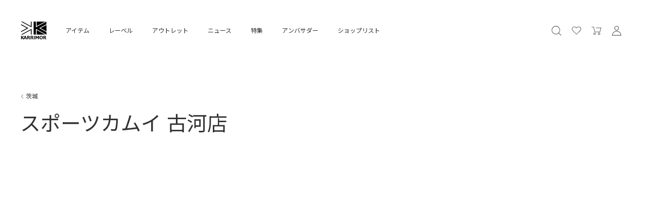

--- FILE ---
content_type: text/html; charset=UTF-8
request_url: http://prd.karrimor-cms.com/shoplist/%E3%82%B9%E3%83%9D%E3%83%BC%E3%83%84%E3%82%AB%E3%83%A0%E3%82%A4-%E5%8F%A4%E6%B2%B3%E5%BA%97
body_size: 37025
content:
<!doctype html>
<html lang="ja">
<head>
  <meta charset="UTF-8">
  <meta name="viewport" content="width=device-width, initial-scale=1">
  <link rel="profile" href="https://gmpg.org/xfn/11">

  <title>karrimor カリマー  |  スポーツカムイ 古河店</title>
  <meta property="og:title" content="karrimor カリマー  |  スポーツカムイ 古河店" />


      <meta name="description" content="" />
  <meta property="og:description" content="" />
    
  <meta name="keywords" content="アルパイン,クライミング,ボルダリング,トレッキング,バックパッキング,ハイキング,マウンテニアリング,アドベンチャー,karrimor,カリマー,アウトドア,レインジャケット,ダウンジャケット,polartec,ポーラテック,neoshell,ネオシェル,リュックサック,デイパック,タウン,パッカブル,アタックザック,登山,公式通販,karrimor公式" />

  <meta property="og:type" content="website" />
  <meta property="og:site_name" content="Karrimor International" />

    <meta property="og:url" content="http://www.karrimor.jp/shoplist/%e3%82%b9%e3%83%9d%e3%83%bc%e3%83%84%e3%82%ab%e3%83%a0%e3%82%a4-%e5%8f%a4%e6%b2%b3%e5%ba%97">
  <link rel="canonical" href="http://www.karrimor.jp/shoplist/%e3%82%b9%e3%83%9d%e3%83%bc%e3%83%84%e3%82%ab%e3%83%a0%e3%82%a4-%e5%8f%a4%e6%b2%b3%e5%ba%97" />
    <meta name="twitter:card" content="summary_large_image" />
    <meta property="og:image" content="https://www.karrimor.jp/client_info/KARRIMOR/view/userweb/assets/img/ogp.jpg" />
    <!-- Google Tag Manager -->
  <script>(function(w,d,s,l,i){w[l]=w[l]||[];w[l].push({'gtm.start':
  new Date().getTime(),event:'gtm.js'});var f=d.getElementsByTagName(s)[0],
  j=d.createElement(s),dl=l!='dataLayer'?'&l='+l:'';j.async=true;j.src=
  'https://www.googletagmanager.com/gtm.js?id='+i+dl;f.parentNode.insertBefore(j,f);
  })(window,document,'script','dataLayer','GTM-TM6G6TD');</script>
  <!-- End Google Tag Manager -->
  <script>
    (function(i,s,o,g,r,a,m){i['GoogleAnalyticsObject']=r;i[r]=i[r]||function(){
    (i[r].q=i[r].q||[]).push(arguments)},i[r].l=1*new Date();a=s.createElement(o),
    m=s.getElementsByTagName(o)[0];a.async=1;a.src=g;m.parentNode.insertBefore(a,m)
    })(window,document,'script','https://www.google-analytics.com/analytics.js','ga');

    ga('create', 'UA-28950657-1', 'auto');
    ga('send', 'pageview');
  </script>


  <meta name='robots' content='max-image-preview:large' />
<link rel="alternate" type="application/rss+xml" title="karrimor カリマー &raquo; フィード" href="http://prd.karrimor-cms.com/feed" />
<link rel="alternate" type="application/rss+xml" title="karrimor カリマー &raquo; コメントフィード" href="http://prd.karrimor-cms.com/comments/feed" />
<script type="text/javascript">
window._wpemojiSettings = {"baseUrl":"https:\/\/s.w.org\/images\/core\/emoji\/14.0.0\/72x72\/","ext":".png","svgUrl":"https:\/\/s.w.org\/images\/core\/emoji\/14.0.0\/svg\/","svgExt":".svg","source":{"concatemoji":"http:\/\/prd.karrimor-cms.com\/wp\/wp-includes\/js\/wp-emoji-release.min.js?ver=6.2.8"}};
/*! This file is auto-generated */
!function(e,a,t){var n,r,o,i=a.createElement("canvas"),p=i.getContext&&i.getContext("2d");function s(e,t){p.clearRect(0,0,i.width,i.height),p.fillText(e,0,0);e=i.toDataURL();return p.clearRect(0,0,i.width,i.height),p.fillText(t,0,0),e===i.toDataURL()}function c(e){var t=a.createElement("script");t.src=e,t.defer=t.type="text/javascript",a.getElementsByTagName("head")[0].appendChild(t)}for(o=Array("flag","emoji"),t.supports={everything:!0,everythingExceptFlag:!0},r=0;r<o.length;r++)t.supports[o[r]]=function(e){if(p&&p.fillText)switch(p.textBaseline="top",p.font="600 32px Arial",e){case"flag":return s("\ud83c\udff3\ufe0f\u200d\u26a7\ufe0f","\ud83c\udff3\ufe0f\u200b\u26a7\ufe0f")?!1:!s("\ud83c\uddfa\ud83c\uddf3","\ud83c\uddfa\u200b\ud83c\uddf3")&&!s("\ud83c\udff4\udb40\udc67\udb40\udc62\udb40\udc65\udb40\udc6e\udb40\udc67\udb40\udc7f","\ud83c\udff4\u200b\udb40\udc67\u200b\udb40\udc62\u200b\udb40\udc65\u200b\udb40\udc6e\u200b\udb40\udc67\u200b\udb40\udc7f");case"emoji":return!s("\ud83e\udef1\ud83c\udffb\u200d\ud83e\udef2\ud83c\udfff","\ud83e\udef1\ud83c\udffb\u200b\ud83e\udef2\ud83c\udfff")}return!1}(o[r]),t.supports.everything=t.supports.everything&&t.supports[o[r]],"flag"!==o[r]&&(t.supports.everythingExceptFlag=t.supports.everythingExceptFlag&&t.supports[o[r]]);t.supports.everythingExceptFlag=t.supports.everythingExceptFlag&&!t.supports.flag,t.DOMReady=!1,t.readyCallback=function(){t.DOMReady=!0},t.supports.everything||(n=function(){t.readyCallback()},a.addEventListener?(a.addEventListener("DOMContentLoaded",n,!1),e.addEventListener("load",n,!1)):(e.attachEvent("onload",n),a.attachEvent("onreadystatechange",function(){"complete"===a.readyState&&t.readyCallback()})),(e=t.source||{}).concatemoji?c(e.concatemoji):e.wpemoji&&e.twemoji&&(c(e.twemoji),c(e.wpemoji)))}(window,document,window._wpemojiSettings);
</script>
<style type="text/css">
img.wp-smiley,
img.emoji {
	display: inline !important;
	border: none !important;
	box-shadow: none !important;
	height: 1em !important;
	width: 1em !important;
	margin: 0 0.07em !important;
	vertical-align: -0.1em !important;
	background: none !important;
	padding: 0 !important;
}
</style>
	<link rel='stylesheet' id='wp-block-library-css' href='http://prd.karrimor-cms.com/wp/wp-includes/css/dist/block-library/style.min.css?ver=6.2.8' type='text/css' media='all' />
<link rel='stylesheet' id='classic-theme-styles-css' href='http://prd.karrimor-cms.com/wp/wp-includes/css/classic-themes.min.css?ver=6.2.8' type='text/css' media='all' />
<style id='global-styles-inline-css' type='text/css'>
body{--wp--preset--color--black: #000000;--wp--preset--color--cyan-bluish-gray: #abb8c3;--wp--preset--color--white: #ffffff;--wp--preset--color--pale-pink: #f78da7;--wp--preset--color--vivid-red: #cf2e2e;--wp--preset--color--luminous-vivid-orange: #ff6900;--wp--preset--color--luminous-vivid-amber: #fcb900;--wp--preset--color--light-green-cyan: #7bdcb5;--wp--preset--color--vivid-green-cyan: #00d084;--wp--preset--color--pale-cyan-blue: #8ed1fc;--wp--preset--color--vivid-cyan-blue: #0693e3;--wp--preset--color--vivid-purple: #9b51e0;--wp--preset--gradient--vivid-cyan-blue-to-vivid-purple: linear-gradient(135deg,rgba(6,147,227,1) 0%,rgb(155,81,224) 100%);--wp--preset--gradient--light-green-cyan-to-vivid-green-cyan: linear-gradient(135deg,rgb(122,220,180) 0%,rgb(0,208,130) 100%);--wp--preset--gradient--luminous-vivid-amber-to-luminous-vivid-orange: linear-gradient(135deg,rgba(252,185,0,1) 0%,rgba(255,105,0,1) 100%);--wp--preset--gradient--luminous-vivid-orange-to-vivid-red: linear-gradient(135deg,rgba(255,105,0,1) 0%,rgb(207,46,46) 100%);--wp--preset--gradient--very-light-gray-to-cyan-bluish-gray: linear-gradient(135deg,rgb(238,238,238) 0%,rgb(169,184,195) 100%);--wp--preset--gradient--cool-to-warm-spectrum: linear-gradient(135deg,rgb(74,234,220) 0%,rgb(151,120,209) 20%,rgb(207,42,186) 40%,rgb(238,44,130) 60%,rgb(251,105,98) 80%,rgb(254,248,76) 100%);--wp--preset--gradient--blush-light-purple: linear-gradient(135deg,rgb(255,206,236) 0%,rgb(152,150,240) 100%);--wp--preset--gradient--blush-bordeaux: linear-gradient(135deg,rgb(254,205,165) 0%,rgb(254,45,45) 50%,rgb(107,0,62) 100%);--wp--preset--gradient--luminous-dusk: linear-gradient(135deg,rgb(255,203,112) 0%,rgb(199,81,192) 50%,rgb(65,88,208) 100%);--wp--preset--gradient--pale-ocean: linear-gradient(135deg,rgb(255,245,203) 0%,rgb(182,227,212) 50%,rgb(51,167,181) 100%);--wp--preset--gradient--electric-grass: linear-gradient(135deg,rgb(202,248,128) 0%,rgb(113,206,126) 100%);--wp--preset--gradient--midnight: linear-gradient(135deg,rgb(2,3,129) 0%,rgb(40,116,252) 100%);--wp--preset--duotone--dark-grayscale: url('#wp-duotone-dark-grayscale');--wp--preset--duotone--grayscale: url('#wp-duotone-grayscale');--wp--preset--duotone--purple-yellow: url('#wp-duotone-purple-yellow');--wp--preset--duotone--blue-red: url('#wp-duotone-blue-red');--wp--preset--duotone--midnight: url('#wp-duotone-midnight');--wp--preset--duotone--magenta-yellow: url('#wp-duotone-magenta-yellow');--wp--preset--duotone--purple-green: url('#wp-duotone-purple-green');--wp--preset--duotone--blue-orange: url('#wp-duotone-blue-orange');--wp--preset--font-size--small: 13px;--wp--preset--font-size--medium: 20px;--wp--preset--font-size--large: 36px;--wp--preset--font-size--x-large: 42px;--wp--preset--spacing--20: 0.44rem;--wp--preset--spacing--30: 0.67rem;--wp--preset--spacing--40: 1rem;--wp--preset--spacing--50: 1.5rem;--wp--preset--spacing--60: 2.25rem;--wp--preset--spacing--70: 3.38rem;--wp--preset--spacing--80: 5.06rem;--wp--preset--shadow--natural: 6px 6px 9px rgba(0, 0, 0, 0.2);--wp--preset--shadow--deep: 12px 12px 50px rgba(0, 0, 0, 0.4);--wp--preset--shadow--sharp: 6px 6px 0px rgba(0, 0, 0, 0.2);--wp--preset--shadow--outlined: 6px 6px 0px -3px rgba(255, 255, 255, 1), 6px 6px rgba(0, 0, 0, 1);--wp--preset--shadow--crisp: 6px 6px 0px rgba(0, 0, 0, 1);}:where(.is-layout-flex){gap: 0.5em;}body .is-layout-flow > .alignleft{float: left;margin-inline-start: 0;margin-inline-end: 2em;}body .is-layout-flow > .alignright{float: right;margin-inline-start: 2em;margin-inline-end: 0;}body .is-layout-flow > .aligncenter{margin-left: auto !important;margin-right: auto !important;}body .is-layout-constrained > .alignleft{float: left;margin-inline-start: 0;margin-inline-end: 2em;}body .is-layout-constrained > .alignright{float: right;margin-inline-start: 2em;margin-inline-end: 0;}body .is-layout-constrained > .aligncenter{margin-left: auto !important;margin-right: auto !important;}body .is-layout-constrained > :where(:not(.alignleft):not(.alignright):not(.alignfull)){max-width: var(--wp--style--global--content-size);margin-left: auto !important;margin-right: auto !important;}body .is-layout-constrained > .alignwide{max-width: var(--wp--style--global--wide-size);}body .is-layout-flex{display: flex;}body .is-layout-flex{flex-wrap: wrap;align-items: center;}body .is-layout-flex > *{margin: 0;}:where(.wp-block-columns.is-layout-flex){gap: 2em;}.has-black-color{color: var(--wp--preset--color--black) !important;}.has-cyan-bluish-gray-color{color: var(--wp--preset--color--cyan-bluish-gray) !important;}.has-white-color{color: var(--wp--preset--color--white) !important;}.has-pale-pink-color{color: var(--wp--preset--color--pale-pink) !important;}.has-vivid-red-color{color: var(--wp--preset--color--vivid-red) !important;}.has-luminous-vivid-orange-color{color: var(--wp--preset--color--luminous-vivid-orange) !important;}.has-luminous-vivid-amber-color{color: var(--wp--preset--color--luminous-vivid-amber) !important;}.has-light-green-cyan-color{color: var(--wp--preset--color--light-green-cyan) !important;}.has-vivid-green-cyan-color{color: var(--wp--preset--color--vivid-green-cyan) !important;}.has-pale-cyan-blue-color{color: var(--wp--preset--color--pale-cyan-blue) !important;}.has-vivid-cyan-blue-color{color: var(--wp--preset--color--vivid-cyan-blue) !important;}.has-vivid-purple-color{color: var(--wp--preset--color--vivid-purple) !important;}.has-black-background-color{background-color: var(--wp--preset--color--black) !important;}.has-cyan-bluish-gray-background-color{background-color: var(--wp--preset--color--cyan-bluish-gray) !important;}.has-white-background-color{background-color: var(--wp--preset--color--white) !important;}.has-pale-pink-background-color{background-color: var(--wp--preset--color--pale-pink) !important;}.has-vivid-red-background-color{background-color: var(--wp--preset--color--vivid-red) !important;}.has-luminous-vivid-orange-background-color{background-color: var(--wp--preset--color--luminous-vivid-orange) !important;}.has-luminous-vivid-amber-background-color{background-color: var(--wp--preset--color--luminous-vivid-amber) !important;}.has-light-green-cyan-background-color{background-color: var(--wp--preset--color--light-green-cyan) !important;}.has-vivid-green-cyan-background-color{background-color: var(--wp--preset--color--vivid-green-cyan) !important;}.has-pale-cyan-blue-background-color{background-color: var(--wp--preset--color--pale-cyan-blue) !important;}.has-vivid-cyan-blue-background-color{background-color: var(--wp--preset--color--vivid-cyan-blue) !important;}.has-vivid-purple-background-color{background-color: var(--wp--preset--color--vivid-purple) !important;}.has-black-border-color{border-color: var(--wp--preset--color--black) !important;}.has-cyan-bluish-gray-border-color{border-color: var(--wp--preset--color--cyan-bluish-gray) !important;}.has-white-border-color{border-color: var(--wp--preset--color--white) !important;}.has-pale-pink-border-color{border-color: var(--wp--preset--color--pale-pink) !important;}.has-vivid-red-border-color{border-color: var(--wp--preset--color--vivid-red) !important;}.has-luminous-vivid-orange-border-color{border-color: var(--wp--preset--color--luminous-vivid-orange) !important;}.has-luminous-vivid-amber-border-color{border-color: var(--wp--preset--color--luminous-vivid-amber) !important;}.has-light-green-cyan-border-color{border-color: var(--wp--preset--color--light-green-cyan) !important;}.has-vivid-green-cyan-border-color{border-color: var(--wp--preset--color--vivid-green-cyan) !important;}.has-pale-cyan-blue-border-color{border-color: var(--wp--preset--color--pale-cyan-blue) !important;}.has-vivid-cyan-blue-border-color{border-color: var(--wp--preset--color--vivid-cyan-blue) !important;}.has-vivid-purple-border-color{border-color: var(--wp--preset--color--vivid-purple) !important;}.has-vivid-cyan-blue-to-vivid-purple-gradient-background{background: var(--wp--preset--gradient--vivid-cyan-blue-to-vivid-purple) !important;}.has-light-green-cyan-to-vivid-green-cyan-gradient-background{background: var(--wp--preset--gradient--light-green-cyan-to-vivid-green-cyan) !important;}.has-luminous-vivid-amber-to-luminous-vivid-orange-gradient-background{background: var(--wp--preset--gradient--luminous-vivid-amber-to-luminous-vivid-orange) !important;}.has-luminous-vivid-orange-to-vivid-red-gradient-background{background: var(--wp--preset--gradient--luminous-vivid-orange-to-vivid-red) !important;}.has-very-light-gray-to-cyan-bluish-gray-gradient-background{background: var(--wp--preset--gradient--very-light-gray-to-cyan-bluish-gray) !important;}.has-cool-to-warm-spectrum-gradient-background{background: var(--wp--preset--gradient--cool-to-warm-spectrum) !important;}.has-blush-light-purple-gradient-background{background: var(--wp--preset--gradient--blush-light-purple) !important;}.has-blush-bordeaux-gradient-background{background: var(--wp--preset--gradient--blush-bordeaux) !important;}.has-luminous-dusk-gradient-background{background: var(--wp--preset--gradient--luminous-dusk) !important;}.has-pale-ocean-gradient-background{background: var(--wp--preset--gradient--pale-ocean) !important;}.has-electric-grass-gradient-background{background: var(--wp--preset--gradient--electric-grass) !important;}.has-midnight-gradient-background{background: var(--wp--preset--gradient--midnight) !important;}.has-small-font-size{font-size: var(--wp--preset--font-size--small) !important;}.has-medium-font-size{font-size: var(--wp--preset--font-size--medium) !important;}.has-large-font-size{font-size: var(--wp--preset--font-size--large) !important;}.has-x-large-font-size{font-size: var(--wp--preset--font-size--x-large) !important;}
.wp-block-navigation a:where(:not(.wp-element-button)){color: inherit;}
:where(.wp-block-columns.is-layout-flex){gap: 2em;}
.wp-block-pullquote{font-size: 1.5em;line-height: 1.6;}
</style>
<link rel='stylesheet' id='karrimor-style-css' href='http://prd.karrimor-cms.com/wp/wp-content/themes/karrimor/style.css?ver=6.2.8' type='text/css' media='all' />
<link rel="https://api.w.org/" href="http://prd.karrimor-cms.com/wp-json/" /><link rel="alternate" type="application/json" href="http://prd.karrimor-cms.com/wp-json/wp/v2/shoplist/23448" /><link rel="EditURI" type="application/rsd+xml" title="RSD" href="http://prd.karrimor-cms.com/wp/xmlrpc.php?rsd" />
<link rel="wlwmanifest" type="application/wlwmanifest+xml" href="http://prd.karrimor-cms.com/wp/wp-includes/wlwmanifest.xml" />
<meta name="generator" content="WordPress 6.2.8" />
<link rel="canonical" href="http://prd.karrimor-cms.com/shoplist/%e3%82%b9%e3%83%9d%e3%83%bc%e3%83%84%e3%82%ab%e3%83%a0%e3%82%a4-%e5%8f%a4%e6%b2%b3%e5%ba%97" />
<link rel='shortlink' href='http://prd.karrimor-cms.com/?p=23448' />
<link rel="alternate" type="application/json+oembed" href="http://prd.karrimor-cms.com/wp-json/oembed/1.0/embed?url=http%3A%2F%2Fprd.karrimor-cms.com%2Fshoplist%2F%25e3%2582%25b9%25e3%2583%259d%25e3%2583%25bc%25e3%2583%2584%25e3%2582%25ab%25e3%2583%25a0%25e3%2582%25a4-%25e5%258f%25a4%25e6%25b2%25b3%25e5%25ba%2597" />
<link rel="alternate" type="text/xml+oembed" href="http://prd.karrimor-cms.com/wp-json/oembed/1.0/embed?url=http%3A%2F%2Fprd.karrimor-cms.com%2Fshoplist%2F%25e3%2582%25b9%25e3%2583%259d%25e3%2583%25bc%25e3%2583%2584%25e3%2582%25ab%25e3%2583%25a0%25e3%2582%25a4-%25e5%258f%25a4%25e6%25b2%25b3%25e5%25ba%2597&#038;format=xml" />
<style type="text/css">.recentcomments a{display:inline !important;padding:0 !important;margin:0 !important;}</style>		<style type="text/css" id="wp-custom-css">
			@media (min-width: 960px) {
    .wrap-top-0 .header:not(.js-headerTopFix) .brand-logo svg path.new {
        fill: #FAFAFA;
    }
}		</style>
		
  <link href="https://fonts.googleapis.com/css?family=Noto+Sans+JP" rel="stylesheet" />
  <link href="https://fonts.googleapis.com/css?family=Roboto&display=swap" rel="stylesheet" />
  <link rel="stylesheet" href="http://prd.karrimor-cms.com/wp/wp-content/themes/karrimor/assets/css/libs.css" />
  <link rel="stylesheet" href="http://prd.karrimor-cms.com/wp/wp-content/themes/karrimor/assets/css/common.css" type="text/css" />
  <script src="http://prd.karrimor-cms.com/wp/wp-content/themes/karrimor/assets/js/env.js"></script>

</head>

<body class="shoplist-template-default single single-shoplist postid-23448">
  <!-- Google Tag Manager (noscript) -->
  <noscript><iframe src="https://www.googletagmanager.com/ns.html?id=GTM-TM6G6TD"
  height="0" width="0" style="display:none;visibility:hidden"></iframe></noscript>
  <!-- End Google Tag Manager (noscript) -->


<header class="header standBy">
  <div class="header-container">
    <nav class="g-nav">
      <div m:id='common.IF_PREVIEW'>
        <!-- preview -->
      </div>
      <a class="btn brand-logo" href="/">
  <svg version="1.1" id="Layer_1" xmlns="http://www.w3.org/2000/svg" xmlns:xlink="http://www.w3.org/1999/xlink" x="0px" y="0px"
	 width="100%" viewBox="0 0 717 524" enable-background="new 0 0 717 524" xml:space="preserve">
<path fill="none" opacity="1.000000" stroke="none" 
	d="
M718.000000,192.000000 
	C718.000000,303.333313 718.000000,414.166626 718.000000,525.000000 
	C479.000061,525.000000 240.000122,525.000000 1.000141,525.000000 
	C1.000094,350.333435 1.000094,175.666855 1.000047,1.000211 
	C239.999863,1.000141 478.999725,1.000141 717.999756,1.000070 
	C718.000000,64.500000 718.000000,128.000000 718.000000,192.000000 
M360.000000,197.500000 
	C360.000000,258.254974 360.000000,319.009949 360.000000,379.721313 
	C380.627563,379.721313 400.697174,379.721313 420.910095,379.721313 
	C420.910095,328.144653 420.910095,276.846191 420.910095,225.060287 
	C514.563904,276.994843 607.900330,328.753357 701.997253,380.933594 
	C701.997253,357.155731 702.022827,334.528931 701.909912,311.902740 
	C701.905090,310.933105 700.836853,309.586548 699.901306,309.060699 
	C684.345886,300.316742 668.759949,291.626099 653.123901,283.026947 
	C638.905640,275.207520 624.575806,267.590332 610.372437,259.744202 
	C590.116760,248.554688 569.936523,237.228928 549.714783,225.977936 
	C536.228821,218.474594 522.726807,211.000031 508.874939,203.314468 
	C573.564880,167.547714 637.800659,132.032028 701.662048,96.723381 
	C701.662048,72.216873 701.662048,48.173759 701.662048,23.284830 
	C696.058411,26.412298 691.077942,29.241177 686.052307,31.987448 
	C671.811035,39.769672 657.504211,47.433022 643.310364,55.300491 
	C623.772949,66.129913 604.345215,77.157234 584.813660,87.997391 
	C570.763977,95.795059 556.591431,103.371185 542.527405,111.143364 
	C521.569153,122.725594 500.637665,134.356903 479.735687,146.040482 
	C469.348663,151.846497 459.101959,157.904068 448.700409,163.683411 
	C439.758148,168.651917 430.686157,173.386856 420.919586,178.628647 
	C420.919586,126.244827 420.919586,74.721252 420.919586,23.296284 
	C400.336853,23.296284 380.266968,23.296284 360.000000,23.296284 
	C360.000000,81.228226 360.000000,138.864105 360.000000,197.500000 
M439.000000,121.500000 
	C439.000000,130.595657 439.000000,139.691315 439.000000,149.284119 
	C440.722748,148.523987 441.912201,148.100937 443.005157,147.501846 
	C463.720520,136.146530 484.404968,124.734726 505.137268,113.410583 
	C520.225159,105.169510 535.414734,97.114258 550.484497,88.840416 
	C572.179016,76.929314 593.789856,64.865784 615.467285,52.923397 
	C630.107727,44.857796 644.816467,36.916023 659.457581,28.851566 
	C662.109375,27.390888 664.581604,25.604185 668.194641,23.290575 
	C590.912537,23.290575 515.062256,23.290575 439.000000,23.290575 
	C439.000000,55.887127 439.000000,88.193565 439.000000,121.500000 
M660.028687,375.536652 
	C659.188171,375.056549 658.354675,374.563782 657.506226,374.098175 
	C639.198547,364.051147 620.904297,353.979584 602.575684,343.970978 
	C586.636047,335.266907 570.616638,326.708313 554.705261,317.953186 
	C532.026978,305.474579 509.411865,292.881042 486.776276,280.324860 
	C474.687622,273.619171 462.654327,266.812042 450.505066,260.218353 
	C447.036133,258.335693 443.248718,257.039886 439.319885,255.351440 
	C439.319885,297.706726 439.319885,338.777679 439.319885,379.488647 
	C515.075256,379.488647 590.510132,379.488647 665.945007,379.488647 
	C666.007446,379.196655 666.069824,378.904633 666.132202,378.612640 
	C664.312561,377.731842 662.492981,376.851044 660.028687,375.536652 
M701.998901,118.967072 
	C699.494080,114.204414 696.964478,118.626793 695.330078,119.486053 
	C684.102478,125.388718 673.167969,131.844940 662.057068,137.974274 
	C647.857544,145.807358 633.546753,153.438492 619.345459,161.268341 
	C597.827515,173.132248 576.357056,185.082565 554.880676,197.021713 
	C551.471069,198.917191 548.135864,200.946381 544.128540,203.286072 
	C597.033936,232.603668 649.206848,261.515350 702.000000,290.770752 
	C702.000000,233.092361 702.000000,176.485443 701.998901,118.967072 
M144.503204,71.002090 
	C137.054459,66.874695 129.611099,62.737522 122.155899,58.621803 
	C102.451576,47.743851 82.763298,36.836411 63.008076,26.051624 
	C60.520840,24.693792 57.694553,23.220612 54.984268,23.137272 
	C44.164547,22.804565 33.328583,23.000042 22.498629,23.000042 
	C22.434900,23.572527 22.371172,24.145012 22.307444,24.717499 
	C116.612579,76.982361 210.917709,129.247223 305.683563,181.767410 
	C305.683563,128.242355 305.683563,75.700951 305.683563,23.319965 
	C298.289001,23.319965 291.214233,23.319965 283.796844,23.319965 
	C283.796844,64.695801 283.796844,105.752556 283.796844,147.046890 
	C282.954498,146.818573 282.460052,146.780533 282.063873,146.563293 
	C267.973236,138.837067 253.910675,131.059433 239.803116,123.364311 
	C228.378525,117.132668 216.868286,111.057823 205.454758,104.806206 
	C185.292175,93.762390 165.174301,82.636955 144.503204,71.002090 
M192.358459,306.967407 
	C222.670685,290.171021 252.982910,273.374634 284.173767,256.091400 
	C284.173767,297.805756 284.173767,338.347198 284.173767,378.658447 
	C291.755188,378.658447 298.830994,378.658447 305.699036,378.658447 
	C305.699036,326.594452 305.699036,274.872375 305.699036,222.721024 
	C304.100281,223.263229 302.822083,223.490097 301.754425,224.091049 
	C291.804779,229.691315 281.941071,235.445572 271.957825,240.984604 
	C244.136551,256.420837 216.258820,271.755280 188.425018,287.168945 
	C166.909393,299.083771 145.433289,311.069977 123.927292,323.002197 
	C95.113197,338.989258 66.288345,354.956909 37.465286,370.927795 
	C32.392147,373.738831 27.305193,376.524933 21.938581,379.480072 
	C28.125973,380.023193 33.699955,381.049377 39.234028,380.866699 
	C46.685875,380.620697 54.387486,382.831665 61.566212,378.820221 
	C86.546379,364.861450 111.547523,350.939636 136.595520,337.103027 
	C154.885010,326.999847 173.260742,317.052795 192.358459,306.967407 
M62.021599,485.536530 
	C66.098671,490.611450 70.054016,495.791748 74.311005,500.710968 
	C76.084450,502.760284 78.412277,505.616394 80.639687,505.760406 
	C89.587265,506.339020 98.594193,505.999786 107.492004,505.999786 
	C109.912941,499.184418 112.246292,492.615631 114.596252,486.000061 
	C125.089935,486.000061 135.417892,486.121033 145.739594,485.920044 
	C148.528549,485.865753 149.377213,487.110168 150.027283,489.375641 
	C151.265350,493.690247 152.431030,498.059814 154.162827,502.181305 
	C154.830322,503.769897 156.891220,505.722015 158.432312,505.827454 
	C164.545822,506.245819 170.704819,505.999512 177.884003,505.999512 
	C166.295502,475.269867 154.961349,445.214752 143.606247,415.104004 
	C135.852173,415.104004 128.208160,415.104004 120.619873,415.104004 
	C111.138214,440.140015 101.692993,465.079834 92.048332,490.546234 
	C83.451294,479.822113 75.693596,469.995148 67.731384,460.336761 
	C66.100830,458.358826 65.415451,457.189758 67.409164,454.965790 
	C73.522057,448.147003 79.351372,441.075012 85.358864,434.160492 
	C90.785713,427.914276 96.301964,421.745758 102.258232,415.000000 
	C96.680840,415.000000 91.874031,415.294891 87.118530,414.926849 
	C80.901817,414.445770 76.033318,415.329926 72.016396,421.191742 
	C66.600906,429.094482 60.005806,436.197998 53.802303,443.547791 
	C50.654850,447.276825 47.256062,450.793793 43.970894,454.406616 
	C43.604130,454.149658 43.237362,453.892700 42.870598,453.635742 
	C42.870598,440.869843 42.870598,428.103943 42.870598,415.227295 
	C35.811981,415.227295 29.074255,415.227295 22.225811,415.227295 
	C22.225811,445.522888 22.225811,475.590820 22.225811,505.771118 
	C29.191256,505.771118 35.929012,505.771118 43.000000,505.771118 
	C43.000000,497.751740 43.357441,489.934784 42.880043,482.169189 
	C42.535728,476.568329 44.284378,472.659576 49.458626,469.821808 
	C53.466610,474.870117 57.491829,479.940125 62.021599,485.536530 
M146.602341,163.964462 
	C105.343376,141.094055 64.084412,118.223633 22.177647,94.994133 
	C22.177647,103.337891 22.177647,110.464264 22.177647,117.463684 
	C73.843208,146.020233 125.447556,174.542938 177.320374,203.214050 
	C172.720428,205.684814 168.626297,207.840927 164.571976,210.069443 
	C151.190308,217.424820 137.791519,224.749893 124.457649,232.191147 
	C104.523026,243.316116 84.663818,254.576263 64.722832,265.689728 
	C51.243130,273.202209 37.658142,280.525879 24.190691,288.059937 
	C23.172079,288.629791 22.132591,290.189301 22.097260,291.319855 
	C21.897221,297.720673 22.000505,304.130981 22.000505,311.630219 
	C30.020699,307.170227 37.267757,303.068756 44.580841,299.088593 
	C58.828964,291.333984 73.179321,283.765167 87.369797,275.907135 
	C113.947693,261.189545 140.428116,246.296051 166.976059,231.524231 
	C182.562363,222.851685 198.187134,214.247910 213.827728,205.673630 
	C216.728577,204.083389 216.993408,202.662094 213.998154,201.001984 
	C207.672104,197.495834 201.335770,194.008255 195.011887,190.498215 
	C179.126022,181.680908 163.244736,172.855377 146.602341,163.964462 
M470.962585,427.404053 
	C465.753571,438.328491 460.544586,449.252899 454.693268,461.524414 
	C446.964661,445.288208 439.809143,430.255951 432.650726,415.217590 
	C424.901184,415.217590 417.127716,415.217590 409.220276,415.217590 
	C409.220276,445.506195 409.220276,475.576904 409.220276,505.775696 
	C415.847260,505.775696 422.252228,505.775696 429.224792,505.775696 
	C429.224792,486.743286 429.224792,467.928284 429.224792,449.113312 
	C429.647278,449.004822 430.069763,448.896332 430.492249,448.787842 
	C433.996338,456.395203 437.909180,463.845306 440.910156,471.646210 
	C445.576996,483.777527 445.580048,484.066345 458.521210,484.000641 
	C459.511353,483.995605 460.501587,483.999969 461.280823,483.999969 
	C466.789490,472.109375 472.183380,460.466461 477.577301,448.823578 
	C478.042419,448.921417 478.507568,449.019287 478.972717,449.117157 
	C478.972717,468.058563 478.972717,487.000000 478.972717,505.637848 
	C486.463531,505.637848 493.208344,505.637848 499.635162,505.637848 
	C499.635162,475.202942 499.635162,445.130707 499.635162,415.000000 
	C496.604828,415.000000 493.879303,415.363037 491.283905,414.935730 
	C481.241974,413.282471 473.775330,415.786133 470.962585,427.404053 
M255.999924,436.828247 
	C254.674896,426.911469 249.394073,419.561737 239.689545,417.561493 
	C230.317368,415.629730 220.529846,415.504120 210.902969,415.079376 
	C202.334442,414.701355 193.736023,415.000000 185.289825,415.000000 
	C185.289825,445.681976 185.289825,475.735443 185.289825,505.712219 
	C192.319046,505.712219 199.055450,505.712219 206.168671,505.712219 
	C206.168671,494.354736 206.168671,483.280396 206.168671,472.000031 
	C207.525650,472.000031 208.530914,472.144775 209.480682,471.976440 
	C215.493134,470.910919 219.518051,473.174042 222.989380,478.296234 
	C228.703705,486.728027 235.142136,494.672272 241.365677,502.752472 
	C242.335419,504.011566 243.752518,505.776672 245.015045,505.821136 
	C252.996109,506.101837 260.991913,505.963531 270.167114,505.963531 
	C259.114777,492.182159 248.976135,479.540100 238.639511,466.651154 
	C250.807861,460.637299 256.775970,451.157867 255.999924,436.828247 
M675.553833,464.039612 
	C684.863159,458.337402 689.161499,449.730072 688.890198,439.121948 
	C688.662048,430.199432 684.999023,422.577545 676.201965,419.167206 
	C670.745544,417.051819 664.783142,415.428741 658.980225,415.183197 
	C645.419800,414.609497 631.818542,415.000000 618.242676,415.000000 
	C618.242676,445.599670 618.242676,475.646454 618.242676,505.761475 
	C625.220947,505.761475 631.954163,505.761475 639.068604,505.761475 
	C639.068604,494.459503 639.068604,483.389740 639.068604,472.000519 
	C642.575195,472.000519 645.706970,471.894897 648.824280,472.060730 
	C649.844421,472.114990 651.185608,472.597565 651.771545,473.355011 
	C658.011475,481.421539 664.081055,489.619751 670.305786,497.698303 
	C672.525635,500.579254 674.773315,505.255981 677.469604,505.611176 
	C685.505371,506.669708 693.769958,505.991028 702.996887,505.991028 
	C692.017090,492.341125 681.867371,479.723267 671.672363,467.049011 
	C673.000061,466.037567 673.995544,465.279205 675.553833,464.039612 
M316.378571,415.000000 
	C303.303436,415.000000 290.228302,415.000000 277.281006,415.000000 
	C277.281006,445.677673 277.281006,475.724365 277.281006,505.723297 
	C284.298828,505.723297 291.032715,505.723297 298.143677,505.723297 
	C298.143677,494.380737 298.143677,483.309814 298.143677,472.000305 
	C301.493164,472.000305 304.470154,471.896851 307.432190,472.062286 
	C308.341797,472.113068 309.485901,472.677124 310.055817,473.383026 
	C316.994537,481.977417 324.369965,490.289795 330.515900,499.426147 
	C333.984589,504.582489 337.543060,506.601410 343.527740,506.104156 
	C349.315186,505.623291 355.173920,506.000000 361.720825,506.000000 
	C350.655548,492.220642 340.349121,479.386230 330.630127,467.283356 
	C334.510498,463.979156 338.010529,461.133606 341.358826,458.119476 
	C348.291199,451.878937 349.859711,430.488098 341.071411,423.243439 
	C333.901794,417.333221 325.968231,415.662292 316.378571,415.000000 
M568.295044,506.999908 
	C579.471008,505.414093 588.507263,500.088409 594.963562,490.889404 
	C605.116089,476.424072 604.750305,460.190216 601.348633,443.965302 
	C598.137512,428.649384 588.455688,418.254639 573.122620,414.908936 
	C565.195007,413.179077 556.582886,413.386200 548.423950,414.186157 
	C534.843079,415.517700 525.027771,423.334442 519.297302,435.513062 
	C513.302124,448.254181 513.516541,462.010162 516.191772,475.376862 
	C519.194702,490.380829 528.551758,500.932434 543.312317,505.550201 
	C551.029724,507.964478 559.228271,508.894623 568.295044,506.999908 
M390.000000,464.500000 
	C390.000000,448.072266 390.000000,431.644531 390.000000,415.287811 
	C382.687439,415.287811 375.947906,415.287811 369.284973,415.287811 
	C369.284973,445.643890 369.284973,475.711334 369.284973,505.712219 
	C376.312469,505.712219 383.051971,505.712219 390.000000,505.712219 
	C390.000000,492.117065 390.000000,478.808533 390.000000,464.500000 
z"/>
<path fill="#000000" class="new" opacity="1.000000" stroke="none" 
	d="
M360.000000,197.000000 
	C360.000000,138.864105 360.000000,81.228226 360.000000,23.296284 
	C380.266968,23.296284 400.336853,23.296284 420.919586,23.296284 
	C420.919586,74.721252 420.919586,126.244827 420.919586,178.628647 
	C430.686157,173.386856 439.758148,168.651917 448.700409,163.683411 
	C459.101959,157.904068 469.348663,151.846497 479.735687,146.040482 
	C500.637665,134.356903 521.569153,122.725594 542.527405,111.143364 
	C556.591431,103.371185 570.763977,95.795059 584.813660,87.997391 
	C604.345215,77.157234 623.772949,66.129913 643.310364,55.300491 
	C657.504211,47.433022 671.811035,39.769672 686.052307,31.987448 
	C691.077942,29.241177 696.058411,26.412298 701.662048,23.284830 
	C701.662048,48.173759 701.662048,72.216873 701.662048,96.723381 
	C637.800659,132.032028 573.564880,167.547714 508.874939,203.314468 
	C522.726807,211.000031 536.228821,218.474594 549.714783,225.977936 
	C569.936523,237.228928 590.116760,248.554688 610.372437,259.744202 
	C624.575806,267.590332 638.905640,275.207520 653.123901,283.026947 
	C668.759949,291.626099 684.345886,300.316742 699.901306,309.060699 
	C700.836853,309.586548 701.905090,310.933105 701.909912,311.902740 
	C702.022827,334.528931 701.997253,357.155731 701.997253,380.933594 
	C607.900330,328.753357 514.563904,276.994843 420.910095,225.060287 
	C420.910095,276.846191 420.910095,328.144653 420.910095,379.721313 
	C400.697174,379.721313 380.627563,379.721313 360.000000,379.721313 
	C360.000000,319.009949 360.000000,258.254974 360.000000,197.000000 
z"/>
<path fill="#000000" class="new" opacity="1.000000" stroke="none" 
	d="
M439.000000,121.000000 
	C439.000000,88.193565 439.000000,55.887127 439.000000,23.290575 
	C515.062256,23.290575 590.912537,23.290575 668.194641,23.290575 
	C664.581604,25.604185 662.109375,27.390888 659.457581,28.851566 
	C644.816467,36.916023 630.107727,44.857796 615.467285,52.923397 
	C593.789856,64.865784 572.179016,76.929314 550.484497,88.840416 
	C535.414734,97.114258 520.225159,105.169510 505.137268,113.410583 
	C484.404968,124.734726 463.720520,136.146530 443.005157,147.501846 
	C441.912201,148.100937 440.722748,148.523987 439.000000,149.284119 
	C439.000000,139.691315 439.000000,130.595657 439.000000,121.000000 
z"/>
<path fill="#000000" class="new" opacity="1.000000" stroke="none" 
	d="
M660.351013,375.753479 
	C662.492981,376.851044 664.312561,377.731842 666.132202,378.612640 
	C666.069824,378.904633 666.007446,379.196655 665.945007,379.488647 
	C590.510132,379.488647 515.075256,379.488647 439.319885,379.488647 
	C439.319885,338.777679 439.319885,297.706726 439.319885,255.351440 
	C443.248718,257.039886 447.036133,258.335693 450.505066,260.218353 
	C462.654327,266.812042 474.687622,273.619171 486.776276,280.324860 
	C509.411865,292.881042 532.026978,305.474579 554.705261,317.953186 
	C570.616638,326.708313 586.636047,335.266907 602.575684,343.970978 
	C620.904297,353.979584 639.198547,364.051147 657.506226,374.098175 
	C658.354675,374.563782 659.188171,375.056549 660.351013,375.753479 
z"/>
<path fill="#000000" class="new" opacity="1.000000" stroke="none" 
	d="
M701.999451,119.422806 
	C702.000000,176.485443 702.000000,233.092361 702.000000,290.770752 
	C649.206848,261.515350 597.033936,232.603668 544.128540,203.286072 
	C548.135864,200.946381 551.471069,198.917191 554.880676,197.021713 
	C576.357056,185.082565 597.827515,173.132248 619.345459,161.268341 
	C633.546753,153.438492 647.857544,145.807358 662.057068,137.974274 
	C673.167969,131.844940 684.102478,125.388718 695.330078,119.486053 
	C696.964478,118.626793 699.494080,114.204414 701.999451,119.422806 
z"/>
<path fill="#000000" class="new" opacity="1.000000" stroke="none" 
	d="
M144.770447,71.273895 
	C165.174301,82.636955 185.292175,93.762390 205.454758,104.806206 
	C216.868286,111.057823 228.378525,117.132668 239.803116,123.364311 
	C253.910675,131.059433 267.973236,138.837067 282.063873,146.563293 
	C282.460052,146.780533 282.954498,146.818573 283.796844,147.046890 
	C283.796844,105.752556 283.796844,64.695801 283.796844,23.319965 
	C291.214233,23.319965 298.289001,23.319965 305.683563,23.319965 
	C305.683563,75.700951 305.683563,128.242355 305.683563,181.767410 
	C210.917709,129.247223 116.612579,76.982361 22.307444,24.717499 
	C22.371172,24.145012 22.434900,23.572527 22.498629,23.000042 
	C33.328583,23.000042 44.164547,22.804565 54.984268,23.137272 
	C57.694553,23.220612 60.520840,24.693792 63.008076,26.051624 
	C82.763298,36.836411 102.451576,47.743851 122.155899,58.621803 
	C129.611099,62.737522 137.054459,66.874695 144.770447,71.273895 
z"/>
<path fill="#000000" class="new" opacity="1.000000" stroke="none" 
	d="
M191.978241,307.001770 
	C173.260742,317.052795 154.885010,326.999847 136.595520,337.103027 
	C111.547523,350.939636 86.546379,364.861450 61.566212,378.820221 
	C54.387486,382.831665 46.685875,380.620697 39.234028,380.866699 
	C33.699955,381.049377 28.125973,380.023193 21.938581,379.480072 
	C27.305193,376.524933 32.392147,373.738831 37.465286,370.927795 
	C66.288345,354.956909 95.113197,338.989258 123.927292,323.002197 
	C145.433289,311.069977 166.909393,299.083771 188.425018,287.168945 
	C216.258820,271.755280 244.136551,256.420837 271.957825,240.984604 
	C281.941071,235.445572 291.804779,229.691315 301.754425,224.091049 
	C302.822083,223.490097 304.100281,223.263229 305.699036,222.721024 
	C305.699036,274.872375 305.699036,326.594452 305.699036,378.658447 
	C298.830994,378.658447 291.755188,378.658447 284.173767,378.658447 
	C284.173767,338.347198 284.173767,297.805756 284.173767,256.091400 
	C252.982910,273.374634 222.670685,290.171021 191.978241,307.001770 
z"/>
<path fill="#000000" class="new" opacity="1.000000" stroke="none" 
	d="
M61.769325,485.273315 
	C57.491829,479.940125 53.466610,474.870117 49.458626,469.821808 
	C44.284378,472.659576 42.535728,476.568329 42.880043,482.169189 
	C43.357441,489.934784 43.000000,497.751740 43.000000,505.771118 
	C35.929012,505.771118 29.191256,505.771118 22.225811,505.771118 
	C22.225811,475.590820 22.225811,445.522888 22.225811,415.227295 
	C29.074255,415.227295 35.811981,415.227295 42.870598,415.227295 
	C42.870598,428.103943 42.870598,440.869843 42.870598,453.635742 
	C43.237362,453.892700 43.604130,454.149658 43.970894,454.406616 
	C47.256062,450.793793 50.654850,447.276825 53.802303,443.547791 
	C60.005806,436.197998 66.600906,429.094482 72.016396,421.191742 
	C76.033318,415.329926 80.901817,414.445770 87.118530,414.926849 
	C91.874031,415.294891 96.680840,415.000000 102.258232,415.000000 
	C96.301964,421.745758 90.785713,427.914276 85.358864,434.160492 
	C79.351372,441.075012 73.522057,448.147003 67.409164,454.965790 
	C65.415451,457.189758 66.100830,458.358826 67.731384,460.336761 
	C75.693596,469.995148 83.451294,479.822113 92.048332,490.546234 
	C101.692993,465.079834 111.138214,440.140015 120.619873,415.104004 
	C128.208160,415.104004 135.852173,415.104004 143.606247,415.104004 
	C154.961349,445.214752 166.295502,475.269867 177.884003,505.999512 
	C170.704819,505.999512 164.545822,506.245819 158.432312,505.827454 
	C156.891220,505.722015 154.830322,503.769897 154.162827,502.181305 
	C152.431030,498.059814 151.265350,493.690247 150.027283,489.375641 
	C149.377213,487.110168 148.528549,485.865753 145.739594,485.920044 
	C135.417892,486.121033 125.089935,486.000061 114.596252,486.000061 
	C112.246292,492.615631 109.912941,499.184418 107.492004,505.999786 
	C98.594193,505.999786 89.587265,506.339020 80.639687,505.760406 
	C78.412277,505.616394 76.084450,502.760284 74.311005,500.710968 
	C70.054016,495.791748 66.098671,490.611450 61.769325,485.273315 
M133.968231,443.718109 
	C133.256317,442.147491 132.544403,440.576843 131.463470,438.192078 
	C127.421593,449.571686 123.685310,460.090881 119.925339,470.676788 
	C127.793205,470.676788 135.335663,470.676788 143.328079,470.676788 
	C140.117249,461.670807 137.058884,453.092499 133.968231,443.718109 
z"/>
<path fill="#000000" class="new" opacity="1.000000" stroke="none" 
	d="
M146.981979,163.998810 
	C163.244736,172.855377 179.126022,181.680908 195.011887,190.498215 
	C201.335770,194.008255 207.672104,197.495834 213.998154,201.001984 
	C216.993408,202.662094 216.728577,204.083389 213.827728,205.673630 
	C198.187134,214.247910 182.562363,222.851685 166.976059,231.524231 
	C140.428116,246.296051 113.947693,261.189545 87.369797,275.907135 
	C73.179321,283.765167 58.828964,291.333984 44.580841,299.088593 
	C37.267757,303.068756 30.020699,307.170227 22.000505,311.630219 
	C22.000505,304.130981 21.897221,297.720673 22.097260,291.319855 
	C22.132591,290.189301 23.172079,288.629791 24.190691,288.059937 
	C37.658142,280.525879 51.243130,273.202209 64.722832,265.689728 
	C84.663818,254.576263 104.523026,243.316116 124.457649,232.191147 
	C137.791519,224.749893 151.190308,217.424820 164.571976,210.069443 
	C168.626297,207.840927 172.720428,205.684814 177.320374,203.214050 
	C125.447556,174.542938 73.843208,146.020233 22.177647,117.463684 
	C22.177647,110.464264 22.177647,103.337891 22.177647,94.994133 
	C64.084412,118.223633 105.343376,141.094055 146.981979,163.998810 
z"/>
<path fill="#000000" class="new" opacity="1.000000" stroke="none" 
	d="
M470.998169,427.018036 
	C473.775330,415.786133 481.241974,413.282471 491.283905,414.935730 
	C493.879303,415.363037 496.604828,415.000000 499.635162,415.000000 
	C499.635162,445.130707 499.635162,475.202942 499.635162,505.637848 
	C493.208344,505.637848 486.463531,505.637848 478.972717,505.637848 
	C478.972717,487.000000 478.972717,468.058563 478.972717,449.117157 
	C478.507568,449.019287 478.042419,448.921417 477.577301,448.823578 
	C472.183380,460.466461 466.789490,472.109375 461.280823,483.999969 
	C460.501587,483.999969 459.511353,483.995605 458.521210,484.000641 
	C445.580048,484.066345 445.576996,483.777527 440.910156,471.646210 
	C437.909180,463.845306 433.996338,456.395203 430.492249,448.787842 
	C430.069763,448.896332 429.647278,449.004822 429.224792,449.113312 
	C429.224792,467.928284 429.224792,486.743286 429.224792,505.775696 
	C422.252228,505.775696 415.847260,505.775696 409.220276,505.775696 
	C409.220276,475.576904 409.220276,445.506195 409.220276,415.217590 
	C417.127716,415.217590 424.901184,415.217590 432.650726,415.217590 
	C439.809143,430.255951 446.964661,445.288208 454.693268,461.524414 
	C460.544586,449.252899 465.753571,438.328491 470.998169,427.018036 
z"/>
<path fill="#000000" class="new" opacity="1.000000" stroke="none" 
	d="
M255.999969,437.282288 
	C256.775970,451.157867 250.807861,460.637299 238.639511,466.651154 
	C248.976135,479.540100 259.114777,492.182159 270.167114,505.963531 
	C260.991913,505.963531 252.996109,506.101837 245.015045,505.821136 
	C243.752518,505.776672 242.335419,504.011566 241.365677,502.752472 
	C235.142136,494.672272 228.703705,486.728027 222.989380,478.296234 
	C219.518051,473.174042 215.493134,470.910919 209.480682,471.976440 
	C208.530914,472.144775 207.525650,472.000031 206.168671,472.000031 
	C206.168671,483.280396 206.168671,494.354736 206.168671,505.712219 
	C199.055450,505.712219 192.319046,505.712219 185.289825,505.712219 
	C185.289825,475.735443 185.289825,445.681976 185.289825,415.000000 
	C193.736023,415.000000 202.334442,414.701355 210.902969,415.079376 
	C220.529846,415.504120 230.317368,415.629730 239.689545,417.561493 
	C249.394073,419.561737 254.674896,426.911469 255.999969,437.282288 
M214.422852,457.000000 
	C215.753952,456.999878 217.134155,457.230743 218.407730,456.959991 
	C224.267258,455.714264 230.467758,455.670868 233.336563,448.377106 
	C236.617844,440.034729 233.147369,432.317291 226.137009,431.176666 
	C219.600845,430.113190 212.895203,430.091370 206.276764,429.611938 
	C206.276764,439.310181 206.276764,448.040070 206.276764,457.000000 
	C208.856552,457.000000 211.161850,457.000000 214.422852,457.000000 
z"/>
<path fill="#000000" class="new" opacity="1.000000" stroke="none" 
	d="
M675.272400,464.280243 
	C673.995544,465.279205 673.000061,466.037567 671.672363,467.049011 
	C681.867371,479.723267 692.017090,492.341125 702.996887,505.991028 
	C693.769958,505.991028 685.505371,506.669708 677.469604,505.611176 
	C674.773315,505.255981 672.525635,500.579254 670.305786,497.698303 
	C664.081055,489.619751 658.011475,481.421539 651.771545,473.355011 
	C651.185608,472.597565 649.844421,472.114990 648.824280,472.060730 
	C645.706970,471.894897 642.575195,472.000519 639.068604,472.000519 
	C639.068604,483.389740 639.068604,494.459503 639.068604,505.761475 
	C631.954163,505.761475 625.220947,505.761475 618.242676,505.761475 
	C618.242676,475.646454 618.242676,445.599670 618.242676,415.000000 
	C631.818542,415.000000 645.419800,414.609497 658.980225,415.183197 
	C664.783142,415.428741 670.745544,417.051819 676.201965,419.167206 
	C684.999023,422.577545 688.662048,430.199432 688.890198,439.121948 
	C689.161499,449.730072 684.863159,458.337402 675.272400,464.280243 
M639.000000,449.439819 
	C639.000000,451.873779 639.000000,454.307739 639.000000,457.918243 
	C646.199646,456.883514 652.840576,456.383789 659.242798,454.872620 
	C664.904846,453.536133 667.421326,447.840088 666.999878,439.755005 
	C666.782776,435.589569 663.365356,431.801392 658.149841,431.092133 
	C651.903442,430.242706 645.563904,430.077942 639.000000,429.597290 
	C639.000000,436.529449 639.000000,442.492981 639.000000,449.439819 
z"/>
<path fill="#000000" class="new" opacity="1.000000" stroke="none" 
	d="
M316.859985,415.000000 
	C325.968231,415.662292 333.901794,417.333221 341.071411,423.243439 
	C349.859711,430.488098 348.291199,451.878937 341.358826,458.119476 
	C338.010529,461.133606 334.510498,463.979156 330.630127,467.283356 
	C340.349121,479.386230 350.655548,492.220642 361.720825,506.000000 
	C355.173920,506.000000 349.315186,505.623291 343.527740,506.104156 
	C337.543060,506.601410 333.984589,504.582489 330.515900,499.426147 
	C324.369965,490.289795 316.994537,481.977417 310.055817,473.383026 
	C309.485901,472.677124 308.341797,472.113068 307.432190,472.062286 
	C304.470154,471.896851 301.493164,472.000305 298.143677,472.000305 
	C298.143677,483.309814 298.143677,494.380737 298.143677,505.723297 
	C291.032715,505.723297 284.298828,505.723297 277.281006,505.723297 
	C277.281006,475.724365 277.281006,445.677673 277.281006,415.000000 
	C290.228302,415.000000 303.303436,415.000000 316.859985,415.000000 
M324.065582,435.599030 
	C321.947327,434.070374 319.977661,431.542877 317.682770,431.201538 
	C310.962402,430.201874 304.112549,430.072815 297.000000,429.580994 
	C297.000000,434.811493 297.000000,439.103424 297.000000,443.395355 
	C297.000000,447.829590 297.000000,452.263794 297.000000,456.998993 
	C301.920898,456.998993 306.404175,457.335144 310.821320,456.937225 
	C325.243103,455.638092 328.485016,444.787903 324.065582,435.599030 
z"/>
<path fill="#000000" class="new" opacity="1.000000" stroke="none" 
	d="
M567.846436,506.999939 
	C559.228271,508.894623 551.029724,507.964478 543.312317,505.550201 
	C528.551758,500.932434 519.194702,490.380829 516.191772,475.376862 
	C513.516541,462.010162 513.302124,448.254181 519.297302,435.513062 
	C525.027771,423.334442 534.843079,415.517700 548.423950,414.186157 
	C556.582886,413.386200 565.195007,413.179077 573.122620,414.908936 
	C588.455688,418.254639 598.137512,428.649384 601.348633,443.965302 
	C604.750305,460.190216 605.116089,476.424072 594.963562,490.889404 
	C588.507263,500.088409 579.471008,505.414093 567.846436,506.999939 
M566.385925,429.888947 
	C564.740112,429.316711 563.125000,428.624634 561.442871,428.194580 
	C556.302856,426.880615 545.783508,431.534607 542.969727,435.955902 
	C534.796997,448.797882 534.469666,462.312622 538.847900,476.449921 
	C541.534668,485.125488 549.339417,493.481201 562.153076,492.084473 
	C569.557190,491.277374 578.040466,483.438599 579.971619,474.428192 
	C581.541321,467.104675 582.583191,459.863159 581.153870,452.208832 
	C579.388367,442.753967 576.559998,434.452911 566.385925,429.888947 
z"/>
<path fill="#000000" class="new" opacity="1.000000" stroke="none" 
	d="
M390.000000,465.000000 
	C390.000000,478.808533 390.000000,492.117065 390.000000,505.712219 
	C383.051971,505.712219 376.312469,505.712219 369.284973,505.712219 
	C369.284973,475.711334 369.284973,445.643890 369.284973,415.287811 
	C375.947906,415.287811 382.687439,415.287811 390.000000,415.287811 
	C390.000000,431.644531 390.000000,448.072266 390.000000,465.000000 
z"/>
<path fill="none" opacity="1.000000" stroke="none" 
	d="
M133.984375,444.116150 
	C137.058884,453.092499 140.117249,461.670807 143.328079,470.676788 
	C135.335663,470.676788 127.793205,470.676788 119.925339,470.676788 
	C123.685310,460.090881 127.421593,449.571686 131.463470,438.192078 
	C132.544403,440.576843 133.256317,442.147491 133.984375,444.116150 
z"/>
<path fill="none" opacity="1.000000" stroke="none" 
	d="
M213.945007,457.000000 
	C211.161850,457.000000 208.856552,457.000000 206.276764,457.000000 
	C206.276764,448.040070 206.276764,439.310181 206.276764,429.611938 
	C212.895203,430.091370 219.600845,430.113190 226.137009,431.176666 
	C233.147369,432.317291 236.617844,440.034729 233.336563,448.377106 
	C230.467758,455.670868 224.267258,455.714264 218.407730,456.959991 
	C217.134155,457.230743 215.753952,456.999878 213.945007,457.000000 
z"/>
<path fill="none" opacity="1.000000" stroke="none" 
	d="
M639.000000,448.948181 
	C639.000000,442.492981 639.000000,436.529449 639.000000,429.597290 
	C645.563904,430.077942 651.903442,430.242706 658.149841,431.092133 
	C663.365356,431.801392 666.782776,435.589569 666.999878,439.755005 
	C667.421326,447.840088 664.904846,453.536133 659.242798,454.872620 
	C652.840576,456.383789 646.199646,456.883514 639.000000,457.918243 
	C639.000000,454.307739 639.000000,451.873779 639.000000,448.948181 
z"/>
<path fill="none" opacity="1.000000" stroke="none" 
	d="
M324.367371,435.869873 
	C328.485016,444.787903 325.243103,455.638092 310.821320,456.937225 
	C306.404175,457.335144 301.920898,456.998993 297.000000,456.998993 
	C297.000000,452.263794 297.000000,447.829590 297.000000,443.395355 
	C297.000000,439.103424 297.000000,434.811493 297.000000,429.580994 
	C304.112549,430.072815 310.962402,430.201874 317.682770,431.201538 
	C319.977661,431.542877 321.947327,434.070374 324.367371,435.869873 
z"/>
<path fill="none" opacity="1.000000" stroke="none" 
	d="
M566.781616,429.952515 
	C576.559998,434.452911 579.388367,442.753967 581.153870,452.208832 
	C582.583191,459.863159 581.541321,467.104675 579.971619,474.428192 
	C578.040466,483.438599 569.557190,491.277374 562.153076,492.084473 
	C549.339417,493.481201 541.534668,485.125488 538.847900,476.449921 
	C534.469666,462.312622 534.796997,448.797882 542.969727,435.955902 
	C545.783508,431.534607 556.302856,426.880615 561.442871,428.194580 
	C563.125000,428.624634 564.740112,429.316711 566.781616,429.952515 
z"/>
</svg>

</a>
      <ul class="g-menu">
        <li class="g-menu-item hover-munu" data-menu="items">
          <a class="uk-text-link pc-text-size-12" href="/ext/itemlist.html">アイテム</a>
        </li>
        <li class="g-menu-item hover-munu" data-menu="label">
          <a class="uk-text-link pc-text-size-12" href="/ext/label.html">レーベル</a>
        </li>
        <li class="g-menu-item">
          <a class="uk-text-link pc-text-size-12" href="/category/ITEM_009_003/">アウトレット</a>
        </li>
        <li class="g-menu-item">
          <a class="uk-text-link pc-text-size-12" href="/ext/topics_list.html">ニュース</a>
        </li>
        <li class="g-menu-item">
          <a class="uk-text-link pc-text-size-12" href="/category/FEATURE/">特集</a>
        </li>
        <li class="g-menu-item">
          <a class="uk-text-link pc-text-size-12" href="/ambassador/">アンバサダー</a>
        </li>
        <li class="g-menu-item">
          <a class="uk-text-link pc-text-size-12" href="/shoplist/">ショップリスト</a>
        </li>
      </ul>
    </nav>
    <div class="g-sub-menu">
      <ul class="margin0 uk-flex uk-flex-middle">
        <li class="padding-pc-side-xxs"><a class="btn-search" href="/ext/itemlist.html"><i uk-icon="ka-search"></i></a></li>
        <li class="padding-pc-side-xxs">
          <a m:id='common.IF_MEMBER' class="btn-favorite" href="/wishlist.html"><i uk-icon="ka-heart"></i></a>

        </li>
        <li class="padding-pc-side-xxs">
          <a class="btn-cart" href="/cart_index.html"><i uk-icon="ka-cart"></i></a>
        </li>
        <li class="padding-pc-side-xxs">
          <a m:id='common.IF_MEMBER' class="btn-cart" href="/member_mypage.html"><i uk-icon="ka-user"></i></a>

        </li>
      </ul>
    </div>
  </div>
</header>

<div class="header-hover-menu uk-position-fixed uk-position-cover">
  <div class="header-hover-menu-inner menu-items bg-color-white padding-pc-side-lg padding-pc-bottom-xxl uk-position-top-left">
    <div class="uk-flex">
      <div class="uk-width-1-3 bdr-1-color-lightGray">
        <p class="margin0">
          <a class="uk-display-block pc-text-size-16" href="/category/ITEM_003_001/">リュック・バッグ</a>
        </p>
        <div class="spacer-pc-xxxs"></div>
        <ul class="margin0">
          <li>
            <div class="spacer-pc-xs"></div>
            <a class="uk-display-block pc-text-size-12 line-height-1" href="/category/ITEM_003_001_001/">リュックサック</a>
          </li>

          <li>
            <div class="spacer-pc-xs"></div>
            <a class="uk-display-block pc-text-size-12 line-height-1" href="/category/ITEM_003_001_004/">トートバッグ</a>
          </li>

          <li>
            <div class="spacer-pc-xs"></div>
            <a class="uk-display-block pc-text-size-12 line-height-1" href="/category/ITEM_003_001_002/">ショルダーバッグ</a>
          </li>

          <li>
            <div class="spacer-pc-xs"></div>
            <a class="uk-display-block pc-text-size-12 line-height-1" href="/category/ITEM_003_001_005/">キャリーケース・ダッフルバッグ</a>
          </li>

          <li>
            <div class="spacer-pc-xs"></div>
            <a class="uk-display-block pc-text-size-12 line-height-1" href="/category/ITEM_003_001_003/">ヒップバッグ</a>
          </li>

        </ul>
        <div class="spacer-pc-xxxs"></div>
      </div>
      <div class="uk-width-1-3 bdr-1-color-lightGray padding-pc-left-lg">
        <p class="margin0">
          <a class="uk-display-block pc-text-size-16" href="/category/ITEM_003_002/">ウェア</a>
        </p>
        <div class="spacer-pc-xxxs"></div>
        <ul class="margin0">
          <li>
            <div class="spacer-pc-xs"></div>
            <a class="uk-display-block pc-text-size-12 line-height-1" href="/category/ITEM_003_002_004/">ジャケット/ベスト</a>
          </li>

          <li>
            <div class="spacer-pc-xs"></div>
            <a class="uk-display-block pc-text-size-12 line-height-1" href="/category/ITEM_003_002_001/">ダウンジャケット/ダウンベスト</a>
          </li>

          <li>
            <div class="spacer-pc-xs"></div>
            <a class="uk-display-block pc-text-size-12 line-height-1" href="/category/ITEM_003_002_002/">中綿</a>
          </li>

          <li>
            <div class="spacer-pc-xs"></div>
            <a class="uk-display-block pc-text-size-12 line-height-1" href="/category/ITEM_003_002_005/">フリース</a>
          </li>

          <li>
            <div class="spacer-pc-xs"></div>
            <a class="uk-display-block pc-text-size-12 line-height-1" href="/category/ITEM_003_002_006/">スウェット/トレーナー</a>
          </li>

          <li>
            <div class="spacer-pc-xs"></div>
            <a class="uk-display-block pc-text-size-12 line-height-1" href="/category/ITEM_003_002_007/">シャツ</a>
          </li>

          <li>
            <div class="spacer-pc-xs"></div>
            <a class="uk-display-block pc-text-size-12 line-height-1" href="/category/ITEM_003_002_008/">Tシャツ</a>
          </li>

          <li>
            <div class="spacer-pc-xs"></div>
            <a class="uk-display-block pc-text-size-12 line-height-1" href="/category/ITEM_003_002_011/">パンツ</a>
          </li>

          <li>
            <div class="spacer-pc-xs"></div>
            <a class="uk-display-block pc-text-size-12 line-height-1" href="/category/ITEM_003_002_009/">ベースレイヤー/タイツ</a>
          </li>

          <li>
            <div class="spacer-pc-xs"></div>
            <a class="uk-display-block pc-text-size-12 line-height-1" href="/category/ITEM_003_002_012/">ショーツ</a>
          </li>

          <li>
            <div class="spacer-pc-xs"></div>
            <a class="uk-display-block pc-text-size-12 line-height-1" href="/category/ITEM_003_002_013/">スカート</a>
          </li>

        </ul>
        <div class="spacer-pc-xxxs"></div>
      </div>
      <div class="uk-width-1-3 padding-pc-left-lg">
        <p class="margin0">
          <a class="uk-display-block pc-text-size-16" href="/category/ITEM_003_003/">アクセサリー</a>
        </p>
        <div class="spacer-pc-xxxs"></div>
        <ul class="margin0">
          <li>
            <div class="spacer-pc-xs"></div>
            <a class="uk-display-block pc-text-size-12 line-height-1" href="/category/ITEM_003_003_001/">ポーチ・ウォレット</a>
          </li>

          <li>
            <div class="spacer-pc-xs"></div>
            <a class="uk-display-block pc-text-size-12 line-height-1" href="/category/ITEM_003_003_002/">リュック用レインカバー</a>
          </li>

          <li>
            <div class="spacer-pc-xs"></div>
            <a class="uk-display-block pc-text-size-12 line-height-1" href="/category/ITEM_003_003_003/">帽子</a>
          </li>

          <li>
            <div class="spacer-pc-xs"></div>
            <a class="uk-display-block pc-text-size-12 line-height-1" href="/category/ITEM_003_003_005/">ネックウォーマー</a>
          </li>

          <li>
            <div class="spacer-pc-xs"></div>
            <a class="uk-display-block pc-text-size-12 line-height-1" href="/category/ITEM_003_003_004/">グローブ・手袋</a>
          </li>

        </ul>
        <div class="spacer-pc-xxxs"></div>
      </div>
    </div>
  </div>
  <div class="header-hover-menu-inner menu-label bg-color-white padding-pc-side-lg padding-pc-bottom-xxl uk-position-top-left">
    <div class="uk-flex">
      <!--=== レーベル ===-->
      <div class="uk-width-1-2 bdr-1-color-white">
        <a class="uk-display-block" href="/ext/label_naturestyle.html">
          <img
            class="width100"
            src="http://prd.karrimor-cms.com/wp/wp-content/themes/karrimor/assets/img/label/naturestyle/1500_301_Nature.jpg"
            alt=""
          />
        </a>
        <div class="spacer-pc-md"></div>
        <p class="margin0">
          <a
            class="uk-display-block pc-text-size-16"
            href="/ext/label_naturestyle.html"
            >Naturestyle</a
          >
        </p>
        <div class="spacer-pc-xxxs"></div>
        <ul class="margin0">
          <li>
            <div class="spacer-pc-xs"></div>
            <a
              class="uk-display-block pc-text-size-12 line-height-1"
              href="/category/FEATURE_001/"
              >特集</a
            >
          </li>

          <li>
            <div class="spacer-pc-xs"></div>
            <a
              class="uk-display-block pc-text-size-12 line-height-1"
              href="/category/ITEM_001_005_001/"
              >リュック・バッグ</a
            >
          </li>

          <li>
            <div class="spacer-pc-xs"></div>
            <a
              class="uk-display-block pc-text-size-12 line-height-1"
              href="/category/ITEM_001_005_002/"
              >ウェア</a
            >
          </li>

          <li>
            <div class="spacer-pc-xs"></div>
            <a
              class="uk-display-block pc-text-size-12 line-height-1"
              href="/category/ITEM_001_005_003/"
              >アクセサリ</a
            >
          </li>
        </ul>
        <div class="spacer-pc-xxxs"></div>
      </div>

      <!--=== レーベル ===-->
      <div class="uk-width-1-2 bdr-1-color-white">
        <a class="uk-display-block" href="/ext/label_lifestyle.html">
          <img
            class="width100"
            src="http://prd.karrimor-cms.com/wp/wp-content/themes/karrimor/assets/img/label/lifestyle/1500_301_Life.jpg"
            alt=""
          />
        </a>
        <div class="spacer-pc-md"></div>
        <p class="margin0">
          <a
            class="uk-display-block pc-text-size-16"
            href="/ext/label_lifestyle.html"
            >Lifestyle</a
          >
        </p>
        <div class="spacer-pc-xxxs"></div>
        <ul class="margin0">
          <li>
            <div class="spacer-pc-xs"></div>
            <a
              class="uk-display-block pc-text-size-12 line-height-1"
              href="/category/FEATURE_002/"
              >特集</a
            >
          </li>

          <li>
            <div class="spacer-pc-xs"></div>
            <a
              class="uk-display-block pc-text-size-12 line-height-1"
              href="/category/ITEM_001_006_001/"
              >リュック・バッグ</a
            >
          </li>

          <li>
            <div class="spacer-pc-xs"></div>
            <a
              class="uk-display-block pc-text-size-12 line-height-1"
              href="/category/ITEM_001_006_002/"
              >ウェア</a
            >
          </li>

          <li>
            <div class="spacer-pc-xs"></div>
            <a
              class="uk-display-block pc-text-size-12 line-height-1"
              href="/category/ITEM_001_006_003/"
              >アクセサリ</a
            >
          </li>
        </ul>
        <div class="spacer-pc-xxxs"></div>
      </div>
    </div>
  </div>
</div>

<nav class="sp-navigation bg-color-white">
  <div class="uk-flex uk-flex-middle">
    <a class="btn-nav uk-flex brand-logo uk-flex uk-flex-middle uk-flex-center" href="/">
      <i class="icon icon-brand"><img src="http://prd.karrimor-cms.com/wp/wp-content/themes/karrimor/assets/img/logo/logo.svg" alt="karrimor"></i>
    </a>
    <a class="btn-nav uk-flex uk-flex-column uk-flex-middle uk-flex-center" href="/ext/itemlist.html">
      <i class="icon icon-search" uk-icon="ka-search"></i>
      <div class="spacer-sp-xs"></div>
      <span class="btn-text sp-text-size-20 line-height-1">アイテム</span>
    </a>
    <a m:id='common.IF_MEMBER' class="btn-nav uk-flex uk-flex-column uk-flex-middle uk-flex-center" href="/wishlist.html">
      <i class="icon icon-heart" uk-icon="ka-heart"></i>
      <div class="spacer-sp-xs"></div>
      <span class="btn-text sp-text-size-20 line-height-1">お気に入り</span>
    </a>

    <a class="btn-nav uk-flex uk-flex-column uk-flex-middle uk-flex-center" href="/cart_index.html">
      <i class="icon icon-cart" uk-icon="ka-cart"></i>
      <div class="spacer-sp-xs"></div>
      <span class="btn-text sp-text-size-20 line-height-1">カート</span>
    </a>
    <a class="btn-nav btn-nav-toggle uk-flex uk-flex-column uk-flex-middle uk-flex-center" href="">
      <div class="menu-toggle-icon uk-position-relative">
        <span class="menu-toggle-icon-line uk-position-absolute bg-color-black n1"></span>
        <span class="menu-toggle-icon-line uk-position-absolute bg-color-black n2"></span>
        <span class="menu-toggle-icon-line uk-position-absolute bg-color-black n3"></span>
      </div>
      <div class="spacer-sp-xs"></div>
      <span class="btn-text sp-text-size-20 line-height-1">メニュー</span>
    </a>
  </div>
</nav>

<div class="sp-drawer-menu">
</div>

<div class="wrap standBy">
<div class="contents">

<div class="section-wp-breadcrumb">
	<div class="container-pc-size-s container-sp-size-m">
		<div class="spacer-pcsp-xl"></div>
		<div class="breadcrumb-holder">
						<a class="btn-breadcrumb pc-text-size-12 sp-text-size-24 link-text-color-black2" href="/shoplist/area/kanto/ibaraki-ken">
				<i class="icon icon-arrow icon-arrow-left" uk-icon="ka-arrow-left"></i>
				<span class="btn-text">茨城</span>
			</a>
					</div>
	</div>
</div>

<div class="spacer-pcsp-sm"></div>
<div class="section-shop-detail">
	<div class="section-container container-pc-size-s container-sp-size-m">
		<div class="section-title-holder pc-flex uk-flex-between uk-flex-middle">
			<h1 class="pc-text-size-40 sp-text-size-60 margin0">スポーツカムイ 古河店</h1>
		</div>
					</div>

	<div class="spacer-pc-xxl spacer-sp-xxxl"></div>
	<div class="g-map-holder container-pc-size-s">
		<div class="map-holder">
			<iframe src="https://www.google.com/maps/embed?pb=!1m18!1m12!1m3!1d804.917826137298!2d139.712889!3d36.19887500000001!2m3!1f0!2f0!3f0!3m2!1i1024!2i768!4f13.1!3m3!1m2!1s0x601f4b20d2029215%3A0x5e885bb3696d6560!2z44K544Od44O844OE44Kr44Og44Kk5Y-k5rKz5bqX!5e0!3m2!1sja!2sjp!4v1690422842806!5m2!1sja!2sjp" width="600" height="450" style="border:0;" allowfullscreen="" loading="lazy" referrerpolicy="no-referrer-when-downgrade"></iframe>			
		</div>
		<div class="spacer-pcsp-sm"></div>
		<a class="btn btn-default uk-text-center uk-display-block btn-height-md2 link-text-color-black2" href="https://goo.gl/maps/ZsVJjMTnz8p6KUN87" target="_balnk">
			<div class="btn-inner">
				<i class="icon icon-blank" uk-icon="move"></i>
				<span class="btn-text padding-pc-left-xxs padding-sp-left-xs pc-text-size-16 sp-text-size-28">Googleマップで開く</span>
			</div>
		</a>
	</div>
	<div class="container-pc-size-s container-sp-size-m">
		<div class="spacer-pcsp-md"></div>
		<div class="shop-detail-info">
			<div class="info-item uk-flex pc-flex-middle bdb-1-color-lightGray2 padding-pc-highLow-md padding-sp-highLow-lg pc-text-size-16 sp-text-size-24">
				<div class="info-th">所在地</div>
				<div class="info-td">
					<p class="shop-postal-code margin0">〒306-0004</p>
					<p class="shop-adress margin0">茨城県古河市雷電町1-18あかやまJOY 2F</p>
				</div>
			</div>
			<div class="info-item uk-flex pc-flex-middle bdb-1-color-lightGray2 padding-pc-highLow-md padding-sp-highLow-lg pc-text-size-16 sp-text-size-24">
				<div class="info-th">電話番号</div>
				<div class="info-td">
					<p class="shop-tell margin0"><a class="text-link-black" href="tel:0280-23-1717">0280-23-1717</a></p>
				</div>
			</div>
			<div class="info-item uk-flex pc-flex-middle bdb-1-color-lightGray2 padding-pc-highLow-md padding-sp-highLow-lg pc-text-size-16 sp-text-size-24">
				<div class="info-th">営業時間</div>
				<div class="info-td">
					<p class="shop-business-hours margin0">10:00-20:00</p>
									</div>
			</div>
		</div>
		<div class="spacer-pcsp-md"></div>
				<div class="shop-link-holder">
			<a class="btn-default bd-1-color-lightGray2 btn-hover-cover uk-link-reset btn-height-md2" href="http://www.kamuisp.com/shop/koga.html" target="_blank">
				<div class="btn-inner">
					<i class="icon icon-blank" uk-icon="move"></i>
					<span class="padding-pc-left-xxs padding-sp-left-xs btn-text pc-text-size-16 sp-text-size-28">WEBサイト</span>
				</div>
			</a>
		</div>
			</div>
</div>





</div><!-- .contents -->
<footer class="footer">
  <div class="footer-pc pcOnly bg-color-white">
  <a class="btn brand-logo" href="/">
  <svg version="1.1" id="Layer_1" xmlns="http://www.w3.org/2000/svg" xmlns:xlink="http://www.w3.org/1999/xlink" x="0px" y="0px"
	 width="100%" viewBox="0 0 717 524" enable-background="new 0 0 717 524" xml:space="preserve">
<path fill="none" opacity="1.000000" stroke="none" 
	d="
M718.000000,192.000000 
	C718.000000,303.333313 718.000000,414.166626 718.000000,525.000000 
	C479.000061,525.000000 240.000122,525.000000 1.000141,525.000000 
	C1.000094,350.333435 1.000094,175.666855 1.000047,1.000211 
	C239.999863,1.000141 478.999725,1.000141 717.999756,1.000070 
	C718.000000,64.500000 718.000000,128.000000 718.000000,192.000000 
M360.000000,197.500000 
	C360.000000,258.254974 360.000000,319.009949 360.000000,379.721313 
	C380.627563,379.721313 400.697174,379.721313 420.910095,379.721313 
	C420.910095,328.144653 420.910095,276.846191 420.910095,225.060287 
	C514.563904,276.994843 607.900330,328.753357 701.997253,380.933594 
	C701.997253,357.155731 702.022827,334.528931 701.909912,311.902740 
	C701.905090,310.933105 700.836853,309.586548 699.901306,309.060699 
	C684.345886,300.316742 668.759949,291.626099 653.123901,283.026947 
	C638.905640,275.207520 624.575806,267.590332 610.372437,259.744202 
	C590.116760,248.554688 569.936523,237.228928 549.714783,225.977936 
	C536.228821,218.474594 522.726807,211.000031 508.874939,203.314468 
	C573.564880,167.547714 637.800659,132.032028 701.662048,96.723381 
	C701.662048,72.216873 701.662048,48.173759 701.662048,23.284830 
	C696.058411,26.412298 691.077942,29.241177 686.052307,31.987448 
	C671.811035,39.769672 657.504211,47.433022 643.310364,55.300491 
	C623.772949,66.129913 604.345215,77.157234 584.813660,87.997391 
	C570.763977,95.795059 556.591431,103.371185 542.527405,111.143364 
	C521.569153,122.725594 500.637665,134.356903 479.735687,146.040482 
	C469.348663,151.846497 459.101959,157.904068 448.700409,163.683411 
	C439.758148,168.651917 430.686157,173.386856 420.919586,178.628647 
	C420.919586,126.244827 420.919586,74.721252 420.919586,23.296284 
	C400.336853,23.296284 380.266968,23.296284 360.000000,23.296284 
	C360.000000,81.228226 360.000000,138.864105 360.000000,197.500000 
M439.000000,121.500000 
	C439.000000,130.595657 439.000000,139.691315 439.000000,149.284119 
	C440.722748,148.523987 441.912201,148.100937 443.005157,147.501846 
	C463.720520,136.146530 484.404968,124.734726 505.137268,113.410583 
	C520.225159,105.169510 535.414734,97.114258 550.484497,88.840416 
	C572.179016,76.929314 593.789856,64.865784 615.467285,52.923397 
	C630.107727,44.857796 644.816467,36.916023 659.457581,28.851566 
	C662.109375,27.390888 664.581604,25.604185 668.194641,23.290575 
	C590.912537,23.290575 515.062256,23.290575 439.000000,23.290575 
	C439.000000,55.887127 439.000000,88.193565 439.000000,121.500000 
M660.028687,375.536652 
	C659.188171,375.056549 658.354675,374.563782 657.506226,374.098175 
	C639.198547,364.051147 620.904297,353.979584 602.575684,343.970978 
	C586.636047,335.266907 570.616638,326.708313 554.705261,317.953186 
	C532.026978,305.474579 509.411865,292.881042 486.776276,280.324860 
	C474.687622,273.619171 462.654327,266.812042 450.505066,260.218353 
	C447.036133,258.335693 443.248718,257.039886 439.319885,255.351440 
	C439.319885,297.706726 439.319885,338.777679 439.319885,379.488647 
	C515.075256,379.488647 590.510132,379.488647 665.945007,379.488647 
	C666.007446,379.196655 666.069824,378.904633 666.132202,378.612640 
	C664.312561,377.731842 662.492981,376.851044 660.028687,375.536652 
M701.998901,118.967072 
	C699.494080,114.204414 696.964478,118.626793 695.330078,119.486053 
	C684.102478,125.388718 673.167969,131.844940 662.057068,137.974274 
	C647.857544,145.807358 633.546753,153.438492 619.345459,161.268341 
	C597.827515,173.132248 576.357056,185.082565 554.880676,197.021713 
	C551.471069,198.917191 548.135864,200.946381 544.128540,203.286072 
	C597.033936,232.603668 649.206848,261.515350 702.000000,290.770752 
	C702.000000,233.092361 702.000000,176.485443 701.998901,118.967072 
M144.503204,71.002090 
	C137.054459,66.874695 129.611099,62.737522 122.155899,58.621803 
	C102.451576,47.743851 82.763298,36.836411 63.008076,26.051624 
	C60.520840,24.693792 57.694553,23.220612 54.984268,23.137272 
	C44.164547,22.804565 33.328583,23.000042 22.498629,23.000042 
	C22.434900,23.572527 22.371172,24.145012 22.307444,24.717499 
	C116.612579,76.982361 210.917709,129.247223 305.683563,181.767410 
	C305.683563,128.242355 305.683563,75.700951 305.683563,23.319965 
	C298.289001,23.319965 291.214233,23.319965 283.796844,23.319965 
	C283.796844,64.695801 283.796844,105.752556 283.796844,147.046890 
	C282.954498,146.818573 282.460052,146.780533 282.063873,146.563293 
	C267.973236,138.837067 253.910675,131.059433 239.803116,123.364311 
	C228.378525,117.132668 216.868286,111.057823 205.454758,104.806206 
	C185.292175,93.762390 165.174301,82.636955 144.503204,71.002090 
M192.358459,306.967407 
	C222.670685,290.171021 252.982910,273.374634 284.173767,256.091400 
	C284.173767,297.805756 284.173767,338.347198 284.173767,378.658447 
	C291.755188,378.658447 298.830994,378.658447 305.699036,378.658447 
	C305.699036,326.594452 305.699036,274.872375 305.699036,222.721024 
	C304.100281,223.263229 302.822083,223.490097 301.754425,224.091049 
	C291.804779,229.691315 281.941071,235.445572 271.957825,240.984604 
	C244.136551,256.420837 216.258820,271.755280 188.425018,287.168945 
	C166.909393,299.083771 145.433289,311.069977 123.927292,323.002197 
	C95.113197,338.989258 66.288345,354.956909 37.465286,370.927795 
	C32.392147,373.738831 27.305193,376.524933 21.938581,379.480072 
	C28.125973,380.023193 33.699955,381.049377 39.234028,380.866699 
	C46.685875,380.620697 54.387486,382.831665 61.566212,378.820221 
	C86.546379,364.861450 111.547523,350.939636 136.595520,337.103027 
	C154.885010,326.999847 173.260742,317.052795 192.358459,306.967407 
M62.021599,485.536530 
	C66.098671,490.611450 70.054016,495.791748 74.311005,500.710968 
	C76.084450,502.760284 78.412277,505.616394 80.639687,505.760406 
	C89.587265,506.339020 98.594193,505.999786 107.492004,505.999786 
	C109.912941,499.184418 112.246292,492.615631 114.596252,486.000061 
	C125.089935,486.000061 135.417892,486.121033 145.739594,485.920044 
	C148.528549,485.865753 149.377213,487.110168 150.027283,489.375641 
	C151.265350,493.690247 152.431030,498.059814 154.162827,502.181305 
	C154.830322,503.769897 156.891220,505.722015 158.432312,505.827454 
	C164.545822,506.245819 170.704819,505.999512 177.884003,505.999512 
	C166.295502,475.269867 154.961349,445.214752 143.606247,415.104004 
	C135.852173,415.104004 128.208160,415.104004 120.619873,415.104004 
	C111.138214,440.140015 101.692993,465.079834 92.048332,490.546234 
	C83.451294,479.822113 75.693596,469.995148 67.731384,460.336761 
	C66.100830,458.358826 65.415451,457.189758 67.409164,454.965790 
	C73.522057,448.147003 79.351372,441.075012 85.358864,434.160492 
	C90.785713,427.914276 96.301964,421.745758 102.258232,415.000000 
	C96.680840,415.000000 91.874031,415.294891 87.118530,414.926849 
	C80.901817,414.445770 76.033318,415.329926 72.016396,421.191742 
	C66.600906,429.094482 60.005806,436.197998 53.802303,443.547791 
	C50.654850,447.276825 47.256062,450.793793 43.970894,454.406616 
	C43.604130,454.149658 43.237362,453.892700 42.870598,453.635742 
	C42.870598,440.869843 42.870598,428.103943 42.870598,415.227295 
	C35.811981,415.227295 29.074255,415.227295 22.225811,415.227295 
	C22.225811,445.522888 22.225811,475.590820 22.225811,505.771118 
	C29.191256,505.771118 35.929012,505.771118 43.000000,505.771118 
	C43.000000,497.751740 43.357441,489.934784 42.880043,482.169189 
	C42.535728,476.568329 44.284378,472.659576 49.458626,469.821808 
	C53.466610,474.870117 57.491829,479.940125 62.021599,485.536530 
M146.602341,163.964462 
	C105.343376,141.094055 64.084412,118.223633 22.177647,94.994133 
	C22.177647,103.337891 22.177647,110.464264 22.177647,117.463684 
	C73.843208,146.020233 125.447556,174.542938 177.320374,203.214050 
	C172.720428,205.684814 168.626297,207.840927 164.571976,210.069443 
	C151.190308,217.424820 137.791519,224.749893 124.457649,232.191147 
	C104.523026,243.316116 84.663818,254.576263 64.722832,265.689728 
	C51.243130,273.202209 37.658142,280.525879 24.190691,288.059937 
	C23.172079,288.629791 22.132591,290.189301 22.097260,291.319855 
	C21.897221,297.720673 22.000505,304.130981 22.000505,311.630219 
	C30.020699,307.170227 37.267757,303.068756 44.580841,299.088593 
	C58.828964,291.333984 73.179321,283.765167 87.369797,275.907135 
	C113.947693,261.189545 140.428116,246.296051 166.976059,231.524231 
	C182.562363,222.851685 198.187134,214.247910 213.827728,205.673630 
	C216.728577,204.083389 216.993408,202.662094 213.998154,201.001984 
	C207.672104,197.495834 201.335770,194.008255 195.011887,190.498215 
	C179.126022,181.680908 163.244736,172.855377 146.602341,163.964462 
M470.962585,427.404053 
	C465.753571,438.328491 460.544586,449.252899 454.693268,461.524414 
	C446.964661,445.288208 439.809143,430.255951 432.650726,415.217590 
	C424.901184,415.217590 417.127716,415.217590 409.220276,415.217590 
	C409.220276,445.506195 409.220276,475.576904 409.220276,505.775696 
	C415.847260,505.775696 422.252228,505.775696 429.224792,505.775696 
	C429.224792,486.743286 429.224792,467.928284 429.224792,449.113312 
	C429.647278,449.004822 430.069763,448.896332 430.492249,448.787842 
	C433.996338,456.395203 437.909180,463.845306 440.910156,471.646210 
	C445.576996,483.777527 445.580048,484.066345 458.521210,484.000641 
	C459.511353,483.995605 460.501587,483.999969 461.280823,483.999969 
	C466.789490,472.109375 472.183380,460.466461 477.577301,448.823578 
	C478.042419,448.921417 478.507568,449.019287 478.972717,449.117157 
	C478.972717,468.058563 478.972717,487.000000 478.972717,505.637848 
	C486.463531,505.637848 493.208344,505.637848 499.635162,505.637848 
	C499.635162,475.202942 499.635162,445.130707 499.635162,415.000000 
	C496.604828,415.000000 493.879303,415.363037 491.283905,414.935730 
	C481.241974,413.282471 473.775330,415.786133 470.962585,427.404053 
M255.999924,436.828247 
	C254.674896,426.911469 249.394073,419.561737 239.689545,417.561493 
	C230.317368,415.629730 220.529846,415.504120 210.902969,415.079376 
	C202.334442,414.701355 193.736023,415.000000 185.289825,415.000000 
	C185.289825,445.681976 185.289825,475.735443 185.289825,505.712219 
	C192.319046,505.712219 199.055450,505.712219 206.168671,505.712219 
	C206.168671,494.354736 206.168671,483.280396 206.168671,472.000031 
	C207.525650,472.000031 208.530914,472.144775 209.480682,471.976440 
	C215.493134,470.910919 219.518051,473.174042 222.989380,478.296234 
	C228.703705,486.728027 235.142136,494.672272 241.365677,502.752472 
	C242.335419,504.011566 243.752518,505.776672 245.015045,505.821136 
	C252.996109,506.101837 260.991913,505.963531 270.167114,505.963531 
	C259.114777,492.182159 248.976135,479.540100 238.639511,466.651154 
	C250.807861,460.637299 256.775970,451.157867 255.999924,436.828247 
M675.553833,464.039612 
	C684.863159,458.337402 689.161499,449.730072 688.890198,439.121948 
	C688.662048,430.199432 684.999023,422.577545 676.201965,419.167206 
	C670.745544,417.051819 664.783142,415.428741 658.980225,415.183197 
	C645.419800,414.609497 631.818542,415.000000 618.242676,415.000000 
	C618.242676,445.599670 618.242676,475.646454 618.242676,505.761475 
	C625.220947,505.761475 631.954163,505.761475 639.068604,505.761475 
	C639.068604,494.459503 639.068604,483.389740 639.068604,472.000519 
	C642.575195,472.000519 645.706970,471.894897 648.824280,472.060730 
	C649.844421,472.114990 651.185608,472.597565 651.771545,473.355011 
	C658.011475,481.421539 664.081055,489.619751 670.305786,497.698303 
	C672.525635,500.579254 674.773315,505.255981 677.469604,505.611176 
	C685.505371,506.669708 693.769958,505.991028 702.996887,505.991028 
	C692.017090,492.341125 681.867371,479.723267 671.672363,467.049011 
	C673.000061,466.037567 673.995544,465.279205 675.553833,464.039612 
M316.378571,415.000000 
	C303.303436,415.000000 290.228302,415.000000 277.281006,415.000000 
	C277.281006,445.677673 277.281006,475.724365 277.281006,505.723297 
	C284.298828,505.723297 291.032715,505.723297 298.143677,505.723297 
	C298.143677,494.380737 298.143677,483.309814 298.143677,472.000305 
	C301.493164,472.000305 304.470154,471.896851 307.432190,472.062286 
	C308.341797,472.113068 309.485901,472.677124 310.055817,473.383026 
	C316.994537,481.977417 324.369965,490.289795 330.515900,499.426147 
	C333.984589,504.582489 337.543060,506.601410 343.527740,506.104156 
	C349.315186,505.623291 355.173920,506.000000 361.720825,506.000000 
	C350.655548,492.220642 340.349121,479.386230 330.630127,467.283356 
	C334.510498,463.979156 338.010529,461.133606 341.358826,458.119476 
	C348.291199,451.878937 349.859711,430.488098 341.071411,423.243439 
	C333.901794,417.333221 325.968231,415.662292 316.378571,415.000000 
M568.295044,506.999908 
	C579.471008,505.414093 588.507263,500.088409 594.963562,490.889404 
	C605.116089,476.424072 604.750305,460.190216 601.348633,443.965302 
	C598.137512,428.649384 588.455688,418.254639 573.122620,414.908936 
	C565.195007,413.179077 556.582886,413.386200 548.423950,414.186157 
	C534.843079,415.517700 525.027771,423.334442 519.297302,435.513062 
	C513.302124,448.254181 513.516541,462.010162 516.191772,475.376862 
	C519.194702,490.380829 528.551758,500.932434 543.312317,505.550201 
	C551.029724,507.964478 559.228271,508.894623 568.295044,506.999908 
M390.000000,464.500000 
	C390.000000,448.072266 390.000000,431.644531 390.000000,415.287811 
	C382.687439,415.287811 375.947906,415.287811 369.284973,415.287811 
	C369.284973,445.643890 369.284973,475.711334 369.284973,505.712219 
	C376.312469,505.712219 383.051971,505.712219 390.000000,505.712219 
	C390.000000,492.117065 390.000000,478.808533 390.000000,464.500000 
z"/>
<path fill="#000000" class="new" opacity="1.000000" stroke="none" 
	d="
M360.000000,197.000000 
	C360.000000,138.864105 360.000000,81.228226 360.000000,23.296284 
	C380.266968,23.296284 400.336853,23.296284 420.919586,23.296284 
	C420.919586,74.721252 420.919586,126.244827 420.919586,178.628647 
	C430.686157,173.386856 439.758148,168.651917 448.700409,163.683411 
	C459.101959,157.904068 469.348663,151.846497 479.735687,146.040482 
	C500.637665,134.356903 521.569153,122.725594 542.527405,111.143364 
	C556.591431,103.371185 570.763977,95.795059 584.813660,87.997391 
	C604.345215,77.157234 623.772949,66.129913 643.310364,55.300491 
	C657.504211,47.433022 671.811035,39.769672 686.052307,31.987448 
	C691.077942,29.241177 696.058411,26.412298 701.662048,23.284830 
	C701.662048,48.173759 701.662048,72.216873 701.662048,96.723381 
	C637.800659,132.032028 573.564880,167.547714 508.874939,203.314468 
	C522.726807,211.000031 536.228821,218.474594 549.714783,225.977936 
	C569.936523,237.228928 590.116760,248.554688 610.372437,259.744202 
	C624.575806,267.590332 638.905640,275.207520 653.123901,283.026947 
	C668.759949,291.626099 684.345886,300.316742 699.901306,309.060699 
	C700.836853,309.586548 701.905090,310.933105 701.909912,311.902740 
	C702.022827,334.528931 701.997253,357.155731 701.997253,380.933594 
	C607.900330,328.753357 514.563904,276.994843 420.910095,225.060287 
	C420.910095,276.846191 420.910095,328.144653 420.910095,379.721313 
	C400.697174,379.721313 380.627563,379.721313 360.000000,379.721313 
	C360.000000,319.009949 360.000000,258.254974 360.000000,197.000000 
z"/>
<path fill="#000000" class="new" opacity="1.000000" stroke="none" 
	d="
M439.000000,121.000000 
	C439.000000,88.193565 439.000000,55.887127 439.000000,23.290575 
	C515.062256,23.290575 590.912537,23.290575 668.194641,23.290575 
	C664.581604,25.604185 662.109375,27.390888 659.457581,28.851566 
	C644.816467,36.916023 630.107727,44.857796 615.467285,52.923397 
	C593.789856,64.865784 572.179016,76.929314 550.484497,88.840416 
	C535.414734,97.114258 520.225159,105.169510 505.137268,113.410583 
	C484.404968,124.734726 463.720520,136.146530 443.005157,147.501846 
	C441.912201,148.100937 440.722748,148.523987 439.000000,149.284119 
	C439.000000,139.691315 439.000000,130.595657 439.000000,121.000000 
z"/>
<path fill="#000000" class="new" opacity="1.000000" stroke="none" 
	d="
M660.351013,375.753479 
	C662.492981,376.851044 664.312561,377.731842 666.132202,378.612640 
	C666.069824,378.904633 666.007446,379.196655 665.945007,379.488647 
	C590.510132,379.488647 515.075256,379.488647 439.319885,379.488647 
	C439.319885,338.777679 439.319885,297.706726 439.319885,255.351440 
	C443.248718,257.039886 447.036133,258.335693 450.505066,260.218353 
	C462.654327,266.812042 474.687622,273.619171 486.776276,280.324860 
	C509.411865,292.881042 532.026978,305.474579 554.705261,317.953186 
	C570.616638,326.708313 586.636047,335.266907 602.575684,343.970978 
	C620.904297,353.979584 639.198547,364.051147 657.506226,374.098175 
	C658.354675,374.563782 659.188171,375.056549 660.351013,375.753479 
z"/>
<path fill="#000000" class="new" opacity="1.000000" stroke="none" 
	d="
M701.999451,119.422806 
	C702.000000,176.485443 702.000000,233.092361 702.000000,290.770752 
	C649.206848,261.515350 597.033936,232.603668 544.128540,203.286072 
	C548.135864,200.946381 551.471069,198.917191 554.880676,197.021713 
	C576.357056,185.082565 597.827515,173.132248 619.345459,161.268341 
	C633.546753,153.438492 647.857544,145.807358 662.057068,137.974274 
	C673.167969,131.844940 684.102478,125.388718 695.330078,119.486053 
	C696.964478,118.626793 699.494080,114.204414 701.999451,119.422806 
z"/>
<path fill="#000000" class="new" opacity="1.000000" stroke="none" 
	d="
M144.770447,71.273895 
	C165.174301,82.636955 185.292175,93.762390 205.454758,104.806206 
	C216.868286,111.057823 228.378525,117.132668 239.803116,123.364311 
	C253.910675,131.059433 267.973236,138.837067 282.063873,146.563293 
	C282.460052,146.780533 282.954498,146.818573 283.796844,147.046890 
	C283.796844,105.752556 283.796844,64.695801 283.796844,23.319965 
	C291.214233,23.319965 298.289001,23.319965 305.683563,23.319965 
	C305.683563,75.700951 305.683563,128.242355 305.683563,181.767410 
	C210.917709,129.247223 116.612579,76.982361 22.307444,24.717499 
	C22.371172,24.145012 22.434900,23.572527 22.498629,23.000042 
	C33.328583,23.000042 44.164547,22.804565 54.984268,23.137272 
	C57.694553,23.220612 60.520840,24.693792 63.008076,26.051624 
	C82.763298,36.836411 102.451576,47.743851 122.155899,58.621803 
	C129.611099,62.737522 137.054459,66.874695 144.770447,71.273895 
z"/>
<path fill="#000000" class="new" opacity="1.000000" stroke="none" 
	d="
M191.978241,307.001770 
	C173.260742,317.052795 154.885010,326.999847 136.595520,337.103027 
	C111.547523,350.939636 86.546379,364.861450 61.566212,378.820221 
	C54.387486,382.831665 46.685875,380.620697 39.234028,380.866699 
	C33.699955,381.049377 28.125973,380.023193 21.938581,379.480072 
	C27.305193,376.524933 32.392147,373.738831 37.465286,370.927795 
	C66.288345,354.956909 95.113197,338.989258 123.927292,323.002197 
	C145.433289,311.069977 166.909393,299.083771 188.425018,287.168945 
	C216.258820,271.755280 244.136551,256.420837 271.957825,240.984604 
	C281.941071,235.445572 291.804779,229.691315 301.754425,224.091049 
	C302.822083,223.490097 304.100281,223.263229 305.699036,222.721024 
	C305.699036,274.872375 305.699036,326.594452 305.699036,378.658447 
	C298.830994,378.658447 291.755188,378.658447 284.173767,378.658447 
	C284.173767,338.347198 284.173767,297.805756 284.173767,256.091400 
	C252.982910,273.374634 222.670685,290.171021 191.978241,307.001770 
z"/>
<path fill="#000000" class="new" opacity="1.000000" stroke="none" 
	d="
M61.769325,485.273315 
	C57.491829,479.940125 53.466610,474.870117 49.458626,469.821808 
	C44.284378,472.659576 42.535728,476.568329 42.880043,482.169189 
	C43.357441,489.934784 43.000000,497.751740 43.000000,505.771118 
	C35.929012,505.771118 29.191256,505.771118 22.225811,505.771118 
	C22.225811,475.590820 22.225811,445.522888 22.225811,415.227295 
	C29.074255,415.227295 35.811981,415.227295 42.870598,415.227295 
	C42.870598,428.103943 42.870598,440.869843 42.870598,453.635742 
	C43.237362,453.892700 43.604130,454.149658 43.970894,454.406616 
	C47.256062,450.793793 50.654850,447.276825 53.802303,443.547791 
	C60.005806,436.197998 66.600906,429.094482 72.016396,421.191742 
	C76.033318,415.329926 80.901817,414.445770 87.118530,414.926849 
	C91.874031,415.294891 96.680840,415.000000 102.258232,415.000000 
	C96.301964,421.745758 90.785713,427.914276 85.358864,434.160492 
	C79.351372,441.075012 73.522057,448.147003 67.409164,454.965790 
	C65.415451,457.189758 66.100830,458.358826 67.731384,460.336761 
	C75.693596,469.995148 83.451294,479.822113 92.048332,490.546234 
	C101.692993,465.079834 111.138214,440.140015 120.619873,415.104004 
	C128.208160,415.104004 135.852173,415.104004 143.606247,415.104004 
	C154.961349,445.214752 166.295502,475.269867 177.884003,505.999512 
	C170.704819,505.999512 164.545822,506.245819 158.432312,505.827454 
	C156.891220,505.722015 154.830322,503.769897 154.162827,502.181305 
	C152.431030,498.059814 151.265350,493.690247 150.027283,489.375641 
	C149.377213,487.110168 148.528549,485.865753 145.739594,485.920044 
	C135.417892,486.121033 125.089935,486.000061 114.596252,486.000061 
	C112.246292,492.615631 109.912941,499.184418 107.492004,505.999786 
	C98.594193,505.999786 89.587265,506.339020 80.639687,505.760406 
	C78.412277,505.616394 76.084450,502.760284 74.311005,500.710968 
	C70.054016,495.791748 66.098671,490.611450 61.769325,485.273315 
M133.968231,443.718109 
	C133.256317,442.147491 132.544403,440.576843 131.463470,438.192078 
	C127.421593,449.571686 123.685310,460.090881 119.925339,470.676788 
	C127.793205,470.676788 135.335663,470.676788 143.328079,470.676788 
	C140.117249,461.670807 137.058884,453.092499 133.968231,443.718109 
z"/>
<path fill="#000000" class="new" opacity="1.000000" stroke="none" 
	d="
M146.981979,163.998810 
	C163.244736,172.855377 179.126022,181.680908 195.011887,190.498215 
	C201.335770,194.008255 207.672104,197.495834 213.998154,201.001984 
	C216.993408,202.662094 216.728577,204.083389 213.827728,205.673630 
	C198.187134,214.247910 182.562363,222.851685 166.976059,231.524231 
	C140.428116,246.296051 113.947693,261.189545 87.369797,275.907135 
	C73.179321,283.765167 58.828964,291.333984 44.580841,299.088593 
	C37.267757,303.068756 30.020699,307.170227 22.000505,311.630219 
	C22.000505,304.130981 21.897221,297.720673 22.097260,291.319855 
	C22.132591,290.189301 23.172079,288.629791 24.190691,288.059937 
	C37.658142,280.525879 51.243130,273.202209 64.722832,265.689728 
	C84.663818,254.576263 104.523026,243.316116 124.457649,232.191147 
	C137.791519,224.749893 151.190308,217.424820 164.571976,210.069443 
	C168.626297,207.840927 172.720428,205.684814 177.320374,203.214050 
	C125.447556,174.542938 73.843208,146.020233 22.177647,117.463684 
	C22.177647,110.464264 22.177647,103.337891 22.177647,94.994133 
	C64.084412,118.223633 105.343376,141.094055 146.981979,163.998810 
z"/>
<path fill="#000000" class="new" opacity="1.000000" stroke="none" 
	d="
M470.998169,427.018036 
	C473.775330,415.786133 481.241974,413.282471 491.283905,414.935730 
	C493.879303,415.363037 496.604828,415.000000 499.635162,415.000000 
	C499.635162,445.130707 499.635162,475.202942 499.635162,505.637848 
	C493.208344,505.637848 486.463531,505.637848 478.972717,505.637848 
	C478.972717,487.000000 478.972717,468.058563 478.972717,449.117157 
	C478.507568,449.019287 478.042419,448.921417 477.577301,448.823578 
	C472.183380,460.466461 466.789490,472.109375 461.280823,483.999969 
	C460.501587,483.999969 459.511353,483.995605 458.521210,484.000641 
	C445.580048,484.066345 445.576996,483.777527 440.910156,471.646210 
	C437.909180,463.845306 433.996338,456.395203 430.492249,448.787842 
	C430.069763,448.896332 429.647278,449.004822 429.224792,449.113312 
	C429.224792,467.928284 429.224792,486.743286 429.224792,505.775696 
	C422.252228,505.775696 415.847260,505.775696 409.220276,505.775696 
	C409.220276,475.576904 409.220276,445.506195 409.220276,415.217590 
	C417.127716,415.217590 424.901184,415.217590 432.650726,415.217590 
	C439.809143,430.255951 446.964661,445.288208 454.693268,461.524414 
	C460.544586,449.252899 465.753571,438.328491 470.998169,427.018036 
z"/>
<path fill="#000000" class="new" opacity="1.000000" stroke="none" 
	d="
M255.999969,437.282288 
	C256.775970,451.157867 250.807861,460.637299 238.639511,466.651154 
	C248.976135,479.540100 259.114777,492.182159 270.167114,505.963531 
	C260.991913,505.963531 252.996109,506.101837 245.015045,505.821136 
	C243.752518,505.776672 242.335419,504.011566 241.365677,502.752472 
	C235.142136,494.672272 228.703705,486.728027 222.989380,478.296234 
	C219.518051,473.174042 215.493134,470.910919 209.480682,471.976440 
	C208.530914,472.144775 207.525650,472.000031 206.168671,472.000031 
	C206.168671,483.280396 206.168671,494.354736 206.168671,505.712219 
	C199.055450,505.712219 192.319046,505.712219 185.289825,505.712219 
	C185.289825,475.735443 185.289825,445.681976 185.289825,415.000000 
	C193.736023,415.000000 202.334442,414.701355 210.902969,415.079376 
	C220.529846,415.504120 230.317368,415.629730 239.689545,417.561493 
	C249.394073,419.561737 254.674896,426.911469 255.999969,437.282288 
M214.422852,457.000000 
	C215.753952,456.999878 217.134155,457.230743 218.407730,456.959991 
	C224.267258,455.714264 230.467758,455.670868 233.336563,448.377106 
	C236.617844,440.034729 233.147369,432.317291 226.137009,431.176666 
	C219.600845,430.113190 212.895203,430.091370 206.276764,429.611938 
	C206.276764,439.310181 206.276764,448.040070 206.276764,457.000000 
	C208.856552,457.000000 211.161850,457.000000 214.422852,457.000000 
z"/>
<path fill="#000000" class="new" opacity="1.000000" stroke="none" 
	d="
M675.272400,464.280243 
	C673.995544,465.279205 673.000061,466.037567 671.672363,467.049011 
	C681.867371,479.723267 692.017090,492.341125 702.996887,505.991028 
	C693.769958,505.991028 685.505371,506.669708 677.469604,505.611176 
	C674.773315,505.255981 672.525635,500.579254 670.305786,497.698303 
	C664.081055,489.619751 658.011475,481.421539 651.771545,473.355011 
	C651.185608,472.597565 649.844421,472.114990 648.824280,472.060730 
	C645.706970,471.894897 642.575195,472.000519 639.068604,472.000519 
	C639.068604,483.389740 639.068604,494.459503 639.068604,505.761475 
	C631.954163,505.761475 625.220947,505.761475 618.242676,505.761475 
	C618.242676,475.646454 618.242676,445.599670 618.242676,415.000000 
	C631.818542,415.000000 645.419800,414.609497 658.980225,415.183197 
	C664.783142,415.428741 670.745544,417.051819 676.201965,419.167206 
	C684.999023,422.577545 688.662048,430.199432 688.890198,439.121948 
	C689.161499,449.730072 684.863159,458.337402 675.272400,464.280243 
M639.000000,449.439819 
	C639.000000,451.873779 639.000000,454.307739 639.000000,457.918243 
	C646.199646,456.883514 652.840576,456.383789 659.242798,454.872620 
	C664.904846,453.536133 667.421326,447.840088 666.999878,439.755005 
	C666.782776,435.589569 663.365356,431.801392 658.149841,431.092133 
	C651.903442,430.242706 645.563904,430.077942 639.000000,429.597290 
	C639.000000,436.529449 639.000000,442.492981 639.000000,449.439819 
z"/>
<path fill="#000000" class="new" opacity="1.000000" stroke="none" 
	d="
M316.859985,415.000000 
	C325.968231,415.662292 333.901794,417.333221 341.071411,423.243439 
	C349.859711,430.488098 348.291199,451.878937 341.358826,458.119476 
	C338.010529,461.133606 334.510498,463.979156 330.630127,467.283356 
	C340.349121,479.386230 350.655548,492.220642 361.720825,506.000000 
	C355.173920,506.000000 349.315186,505.623291 343.527740,506.104156 
	C337.543060,506.601410 333.984589,504.582489 330.515900,499.426147 
	C324.369965,490.289795 316.994537,481.977417 310.055817,473.383026 
	C309.485901,472.677124 308.341797,472.113068 307.432190,472.062286 
	C304.470154,471.896851 301.493164,472.000305 298.143677,472.000305 
	C298.143677,483.309814 298.143677,494.380737 298.143677,505.723297 
	C291.032715,505.723297 284.298828,505.723297 277.281006,505.723297 
	C277.281006,475.724365 277.281006,445.677673 277.281006,415.000000 
	C290.228302,415.000000 303.303436,415.000000 316.859985,415.000000 
M324.065582,435.599030 
	C321.947327,434.070374 319.977661,431.542877 317.682770,431.201538 
	C310.962402,430.201874 304.112549,430.072815 297.000000,429.580994 
	C297.000000,434.811493 297.000000,439.103424 297.000000,443.395355 
	C297.000000,447.829590 297.000000,452.263794 297.000000,456.998993 
	C301.920898,456.998993 306.404175,457.335144 310.821320,456.937225 
	C325.243103,455.638092 328.485016,444.787903 324.065582,435.599030 
z"/>
<path fill="#000000" class="new" opacity="1.000000" stroke="none" 
	d="
M567.846436,506.999939 
	C559.228271,508.894623 551.029724,507.964478 543.312317,505.550201 
	C528.551758,500.932434 519.194702,490.380829 516.191772,475.376862 
	C513.516541,462.010162 513.302124,448.254181 519.297302,435.513062 
	C525.027771,423.334442 534.843079,415.517700 548.423950,414.186157 
	C556.582886,413.386200 565.195007,413.179077 573.122620,414.908936 
	C588.455688,418.254639 598.137512,428.649384 601.348633,443.965302 
	C604.750305,460.190216 605.116089,476.424072 594.963562,490.889404 
	C588.507263,500.088409 579.471008,505.414093 567.846436,506.999939 
M566.385925,429.888947 
	C564.740112,429.316711 563.125000,428.624634 561.442871,428.194580 
	C556.302856,426.880615 545.783508,431.534607 542.969727,435.955902 
	C534.796997,448.797882 534.469666,462.312622 538.847900,476.449921 
	C541.534668,485.125488 549.339417,493.481201 562.153076,492.084473 
	C569.557190,491.277374 578.040466,483.438599 579.971619,474.428192 
	C581.541321,467.104675 582.583191,459.863159 581.153870,452.208832 
	C579.388367,442.753967 576.559998,434.452911 566.385925,429.888947 
z"/>
<path fill="#000000" class="new" opacity="1.000000" stroke="none" 
	d="
M390.000000,465.000000 
	C390.000000,478.808533 390.000000,492.117065 390.000000,505.712219 
	C383.051971,505.712219 376.312469,505.712219 369.284973,505.712219 
	C369.284973,475.711334 369.284973,445.643890 369.284973,415.287811 
	C375.947906,415.287811 382.687439,415.287811 390.000000,415.287811 
	C390.000000,431.644531 390.000000,448.072266 390.000000,465.000000 
z"/>
<path fill="none" opacity="1.000000" stroke="none" 
	d="
M133.984375,444.116150 
	C137.058884,453.092499 140.117249,461.670807 143.328079,470.676788 
	C135.335663,470.676788 127.793205,470.676788 119.925339,470.676788 
	C123.685310,460.090881 127.421593,449.571686 131.463470,438.192078 
	C132.544403,440.576843 133.256317,442.147491 133.984375,444.116150 
z"/>
<path fill="none" opacity="1.000000" stroke="none" 
	d="
M213.945007,457.000000 
	C211.161850,457.000000 208.856552,457.000000 206.276764,457.000000 
	C206.276764,448.040070 206.276764,439.310181 206.276764,429.611938 
	C212.895203,430.091370 219.600845,430.113190 226.137009,431.176666 
	C233.147369,432.317291 236.617844,440.034729 233.336563,448.377106 
	C230.467758,455.670868 224.267258,455.714264 218.407730,456.959991 
	C217.134155,457.230743 215.753952,456.999878 213.945007,457.000000 
z"/>
<path fill="none" opacity="1.000000" stroke="none" 
	d="
M639.000000,448.948181 
	C639.000000,442.492981 639.000000,436.529449 639.000000,429.597290 
	C645.563904,430.077942 651.903442,430.242706 658.149841,431.092133 
	C663.365356,431.801392 666.782776,435.589569 666.999878,439.755005 
	C667.421326,447.840088 664.904846,453.536133 659.242798,454.872620 
	C652.840576,456.383789 646.199646,456.883514 639.000000,457.918243 
	C639.000000,454.307739 639.000000,451.873779 639.000000,448.948181 
z"/>
<path fill="none" opacity="1.000000" stroke="none" 
	d="
M324.367371,435.869873 
	C328.485016,444.787903 325.243103,455.638092 310.821320,456.937225 
	C306.404175,457.335144 301.920898,456.998993 297.000000,456.998993 
	C297.000000,452.263794 297.000000,447.829590 297.000000,443.395355 
	C297.000000,439.103424 297.000000,434.811493 297.000000,429.580994 
	C304.112549,430.072815 310.962402,430.201874 317.682770,431.201538 
	C319.977661,431.542877 321.947327,434.070374 324.367371,435.869873 
z"/>
<path fill="none" opacity="1.000000" stroke="none" 
	d="
M566.781616,429.952515 
	C576.559998,434.452911 579.388367,442.753967 581.153870,452.208832 
	C582.583191,459.863159 581.541321,467.104675 579.971619,474.428192 
	C578.040466,483.438599 569.557190,491.277374 562.153076,492.084473 
	C549.339417,493.481201 541.534668,485.125488 538.847900,476.449921 
	C534.469666,462.312622 534.796997,448.797882 542.969727,435.955902 
	C545.783508,431.534607 556.302856,426.880615 561.442871,428.194580 
	C563.125000,428.624634 564.740112,429.316711 566.781616,429.952515 
z"/>
</svg>
</a>
  <div class="spacer-pc-xl"></div>
  <nav class="nav-footer uk-flex uk-flex-between padding-pc-side-lg">
    <ul class="margin0 nav-footer-list padding-pc-right-ll">
      <li><a class="padding-pc-highLow-xxxs uk-text-link uk-display-block" href="/ext/itemlist.html">アイテムを探す</a></li>
      <li><a class="padding-pc-highLow-xxxs uk-text-link uk-display-block" href="/category/ITEM_003_001/">リュック・バッグ</a></li>
      <li><a class="padding-pc-highLow-xxxs uk-text-link uk-display-block" href="/category/ITEM_003_002/">ウェア</a></li>
      <li><a class="padding-pc-highLow-xxxs uk-text-link uk-display-block" href="/category/ITEM_003_003/">アクセサリー</a></li>
    </ul>
    <ul class="margin0 nav-footer-list padding-pc-right-ll">
      <li><a class="padding-pc-highLow-xxxs uk-text-link uk-display-block" href="/ext/label.html">レーベルで探す</a></li>
      <li><a class="padding-pc-highLow-xxxs uk-text-link uk-display-block" href="/ext/label_naturestyle.html">Naturestyle</a></li>
      <li><a class="padding-pc-highLow-xxxs uk-text-link uk-display-block" href="/ext/ext/label_lifestyle.html">Lifestyle</a></li>
    </ul>
    <ul class="margin0 nav-footer-list padding-pc-right-ll">
      <li><a class="padding-pc-highLow-xxxs uk-text-link uk-display-block" href="/category/FEATURE/">特集</a></li>
  	  <li><a class="padding-pc-highLow-xxxs uk-text-link uk-display-block" href="/ambassador/">アンバサダー</a></li>
    </ul>
    <ul class="margin0 nav-footer-list padding-pc-right-ll">
      <li><a class="padding-pc-highLow-xxxs uk-text-link uk-display-block" href="/shoplist/">ショップリスト</a></li>
      <li><a class="padding-pc-highLow-xxxs uk-text-link uk-display-block" href="/topics_list.html">ニュース</a></li>
      <li><a class="padding-pc-highLow-xxxs uk-text-link uk-display-block" href="/recall/">重要なお知らせ</a></li>
    </ul>
    <ul class="margin0 nav-footer-list padding-pc-right-ll">
      <li><a class="padding-pc-highLow-xxxs uk-text-link uk-display-block" href="/ext/giftwrapping.html">ギフトラッピングについて</a></li>
      <li><a class="padding-pc-highLow-xxxs uk-text-link uk-display-block" href="/ext/guide.html">ご利用ガイド</a></li>
      <li><a class="padding-pc-highLow-xxxs uk-text-link uk-display-block" href="/mailmag.html">メールマガジン</a></li>
      <li><a class="padding-pc-highLow-xxxs uk-text-link uk-display-block" href="/apply.html?id=APPLY1">お問い合わせ</a></li>
    </ul>
    <ul class="margin0 nav-footer-list">
      <li><a class="padding-pc-highLow-xxxs uk-text-link uk-display-block" href="/ext/about.html">karrimorについて</a></li>
      <li><a class="padding-pc-highLow-xxxs uk-text-link uk-display-block" href="/ext/about.html#overview">会社概要</a></li>
      <li><a class="padding-pc-highLow-xxxs uk-text-link uk-display-block" href="/ext/privacy.html">プライバシーポリシー</a></li>
      <li><a class="padding-pc-highLow-xxxs uk-text-link uk-display-block" href="/ext/transactionlaw.html">特定商取引法に基づく表記</a></li>
    </ul>
  </nav>
  <div class="spacer-pc-xl"></div><div class="spacer-pc-xxs"></div>
  <ul class="nav-footer-sns-list uk-flex uk-flex-center uk-flex-midle margin0">
    <li class="padding-pc-side-sm"><a class="uk-display-block font-size0" href="https://www.facebook.com/karrimor.jp" target="_blank"><i class="icon icon-facebook text-color-black2" uk-icon="ka-facebook"></i></a></li>
    <li class="padding-pc-side-sm"><a class="uk-display-block font-size0" href="https://twitter.com/karrimor_jp" target="_blank"><i class="icon icon-twitter text-color-black2" uk-icon="x"></i></a></li>
    <li class="padding-pc-side-sm"><a class="uk-display-block font-size0" href="https://www.instagram.com/karrimor_japan/" target="_blank"><i class="icon icon-instagram text-color-black2" uk-icon="ka-instagram"></i></a></li>
  </ul>
  <div class="spacer-pc-xl"></div><div class="spacer-pc-xxs"></div>

  <!-- ==================フッター ================================================== -->
  <p class="site-copy pc-text-size-10 text-color-black2 margin0 uk-text-center"><span m:id='common.COPYRIGHT_HERE'>KARRIMOR® and the KK device® are trade marks of Lonsdale Sports Limited and used under licence by karrimor International Ltd.</span></p>
  <!-- ==================フッター END================================================== -->
  <div class="spacer-pc-xxxl"></div>
  </div>
  <div class="footer-sp spOnly">
    
<div class="sp-site-menu bg-color-white">
  <div class="spacer-sp-ll"></div>
  <div class="container-sp-size-m">
    
    <div class="brand-logo-holder">
      <a class="btn brand-logo uk-display-block" href="/"><img src="http://prd.karrimor-cms.com/wp/wp-content/themes/karrimor/assets/img/logo/logo.svg" alt="karrimor"></a>
    </div>
    <div class="site-menu-list-holder">
      <div class="spacer-sp-xxl"></div><div class="spacer-sp-xxs"></div>
      <ul class="margin0">
        <li>
          <div class="sp-text-size-30 margin0"><a class="uk-display-block" href="/ext/itemlist.html">アイテム</a></div>
          <div class="spacer-sp-xxs"></div>
          <ul class="margin0 padding-pc-left-xxl padding-sp-left-ll" uk-accordion="multiple:true,duration:500">
            <li class="menu-list-item bdb-1-color-lightGray2 margin0">
              <div class="uk-accordion-title padding-sp-highLow-md uk-position-relative">
                <span class="sp-text-size-30">リュック・バッグ</span>
                <i class="icon icon-plus uk-position-center-right" uk-icon="plus"></i>
              </div>
              <div class="uk-accordion-content margin0">
                <div class="padding-sp-left-ll padding-sp-bottom-md">
                  <ul class="margin0">
                    
                    
                    <li>
                      
                      <a class="uk-display-block pc-text-size-12 " href="/category/ITEM_003_001/">すべてのリュック・バッグ</a>
                    </li>
                    
                    <li>
                      <div class="spacer-sp-sm"></div>
                      <a class="uk-display-block pc-text-size-12 " href="/category/ITEM_003_001_001/">リュックサック</a>
                    </li>
                    
                    <li>
                      <div class="spacer-sp-sm"></div>
                      <a class="uk-display-block pc-text-size-12 " href="/category/ITEM_003_001_004/">トートバッグ</a>
                    </li>
                    
                    <li>
                      <div class="spacer-sp-sm"></div>
                      <a class="uk-display-block pc-text-size-12 " href="/category/ITEM_003_001_002/">ショルダーバッグ</a>
                    </li>
                    
                    <li>
                      <div class="spacer-sp-sm"></div>
                      <a class="uk-display-block pc-text-size-12 " href="/category/ITEM_003_001_005/">キャリーケース・ダッフルバッグ</a>
                    </li>
                    
                    <li>
                      <div class="spacer-sp-sm"></div>
                      <a class="uk-display-block pc-text-size-12 " href="/category/ITEM_003_001_003/">ヒップバッグ</a>
                    </li>
                    
                  </ul>
                </div>
              </div>
            </li>
            <li class="menu-list-item bdb-1-color-lightGray2 margin0">
              <div class="uk-accordion-title padding-sp-highLow-md uk-position-relative">
                <span class="sp-text-size-30">ウェア</span>
                <i class="icon icon-plus uk-position-center-right" uk-icon="plus"></i>
              </div>
              <div class="uk-accordion-content margin0">
                <div class="padding-sp-left-ll padding-sp-bottom-md">
                  <ul class="margin0">
                    
                    
                    <li>
                      
                      <a class="uk-display-block pc-text-size-12 " href="/category/ITEM_003_002/">すべてのウェア</a>
                    </li>
                    
                    <li>
                      <div class="spacer-sp-sm"></div>
                      <a class="uk-display-block pc-text-size-12 " href="/category/ITEM_003_002_004/">ジャケット/ベスト</a>
                    </li>
                    
                    <li>
                      <div class="spacer-sp-sm"></div>
                      <a class="uk-display-block pc-text-size-12 " href="/category/ITEM_003_002_001/">ダウンジャケット/ダウンベスト</a>
                    </li>
                    
                    <li>
                      <div class="spacer-sp-sm"></div>
                      <a class="uk-display-block pc-text-size-12 " href="/category/ITEM_003_002_002/">中綿</a>
                    </li>
                    
                    <li>
                      <div class="spacer-sp-sm"></div>
                      <a class="uk-display-block pc-text-size-12 " href="/category/ITEM_003_002_005/">フリース</a>
                    </li>
                    
                    <li>
                      <div class="spacer-sp-sm"></div>
                      <a class="uk-display-block pc-text-size-12 " href="/category/ITEM_003_002_006/">スウェット/トレーナー</a>
                    </li>
                    
                    <li>
                      <div class="spacer-sp-sm"></div>
                      <a class="uk-display-block pc-text-size-12 " href="/category/ITEM_003_002_007/">シャツ</a>
                    </li>
                    
                    <li>
                      <div class="spacer-sp-sm"></div>
                      <a class="uk-display-block pc-text-size-12 " href="/category/ITEM_003_002_008/">Tシャツ</a>
                    </li>
                    
                    <li>
                      <div class="spacer-sp-sm"></div>
                      <a class="uk-display-block pc-text-size-12 " href="/category/ITEM_003_002_011/">パンツ</a>
                    </li>
                    
                    <li>
                      <div class="spacer-sp-sm"></div>
                      <a class="uk-display-block pc-text-size-12 " href="/category/ITEM_003_002_009/">ベースレイヤー/タイツ</a>
                    </li>
                    
                    <li>
                      <div class="spacer-sp-sm"></div>
                      <a class="uk-display-block pc-text-size-12 " href="/category/ITEM_003_002_012/">ショーツ</a>
                    </li>
                    
                    <li>
                      <div class="spacer-sp-sm"></div>
                      <a class="uk-display-block pc-text-size-12 " href="/category/ITEM_003_002_013/">スカート</a>
                    </li>
                    
                    <li><a href=""></a></li>
                  </ul>
                </div>
              </div>
            </li>
            <li class="menu-list-item margin0">
              <div class="uk-accordion-title padding-sp-highLow-md uk-position-relative">
                <span class="sp-text-size-30">アクセサリー</span>
                <i class="icon icon-plus uk-position-center-right" uk-icon="plus"></i>
              </div>
              <div class="uk-accordion-content margin0">
                <div class="padding-sp-left-ll padding-sp-bottom-md">
                  <ul class="margin0">
                    
                    
                    <li>
                      <div class="spacer-sp-jjj"></div>
                      <a class="uk-display-block pc-text-size-12 " href="/category/ITEM_003_003/">すべてのアクセサリー</a>
                    </li>
                    
                    <li>
                      <div class="spacer-sp-sm"></div>
                      <a class="uk-display-block pc-text-size-12 " href="/category/ITEM_003_003_001/">ポーチ・ウォレット</a>
                    </li>
                    
                    <li>
                      <div class="spacer-sp-sm"></div>
                      <a class="uk-display-block pc-text-size-12 " href="/category/ITEM_003_003_002/">リュック用レインカバー</a>
                    </li>
                    
                    <li>
                      <div class="spacer-sp-sm"></div>
                      <a class="uk-display-block pc-text-size-12 " href="/category/ITEM_003_003_003/">帽子</a>
                    </li>
                    
                    <li>
                      <div class="spacer-sp-sm"></div>
                      <a class="uk-display-block pc-text-size-12 " href="/category/ITEM_003_003_005/">ネックウォーマー</a>
                    </li>
                    
                    <li>
                      <div class="spacer-sp-sm"></div>
                      <a class="uk-display-block pc-text-size-12 " href="/category/ITEM_003_003_004/">グローブ・手袋</a>
                    </li>
                    
                    <li><a href=""></a></li>
                  </ul>
                </div>
              </div>
            </li>
          </ul>
        </li>
        <li>
          <div class="spacer-sp-lg"></div>
          <div class="sp-text-size-30 margin0"><a class="uk-display-block" href="/ext/label.html">レーベル</a></div>
          <div class="spacer-sp-xxs"></div>
          <ul class="margin0 padding-pc-left-xxl padding-sp-left-ll" uk-accordion="multiple:true,duration:500">
            <li class="menu-list-item bdb-1-color-lightGray2 margin0">
              <div class="uk-accordion-title padding-sp-highLow-md uk-position-relative uk-flex uk-flex-middle uk-flex-between">
                <span class="label-thumbs"><img class="width100" src="http://prd.karrimor-cms.com/wp/wp-content/themes/karrimor/assets/img/label/naturestyle/200_200_Nature.jpg" alt=""></span>
                <span class="sp-text-size-30 padding-sp-left-md uk-flex-1">Naturestyle</span>
                <span class="sp-text-size-20 padding-sp-right-xl">ネイチャースタイル</span>
                <i class="icon icon-plus uk-position-center-right" uk-icon="plus"></i>
              </div>
              <div class="uk-accordion-content margin0">
                <div class="padding-sp-left-ll padding-sp-bottom-md">
                  <ul class="margin0">
                    
                    
                    <li>
                      
                      <a class="uk-display-block pc-text-size-12 " href="/ext/label_naturestyle.html">ネイチャースタイルTOP</a>
                    </li>
                    
                    <li>
                      <div class="spacer-sp-sm"></div>
                      <a class="uk-display-block pc-text-size-12 " href="/category/FEATURE_005/">特集</a>
                    </li>
                    
                    <li>
                      <div class="spacer-sp-sm"></div>
                      <a class="uk-display-block pc-text-size-12 " href="/category/ITEM_001_005_001/">リュック・バッグ</a>
                    </li>
                    
                    <li>
                      <div class="spacer-sp-sm"></div>
                      <a class="uk-display-block pc-text-size-12 " href="/category/ITEM_001_005_002/">ウェア</a>
                    </li>

                    <li>
                      <div class="spacer-sp-sm"></div>
                      <a class="uk-display-block pc-text-size-12 " href="/category/ITEM_001_005_003/">アクセサリー</a>
                    </li>
                    
                    <li><a href=""></a></li>
                  </ul>
                </div>
              </div>
            </li>
            <li class="menu-list-item bdb-1-color-lightGray2 margin0">
              <div class="uk-accordion-title padding-sp-highLow-md uk-position-relative uk-flex uk-flex-middle uk-flex-between">
                <span class="label-thumbs"><img class="width100" src="http://prd.karrimor-cms.com/wp/wp-content/themes/karrimor/assets/img/label/lifestyle/200_200_Life.jpg" alt=""></span>
                <span class="sp-text-size-30 padding-sp-left-md uk-flex-1">Lifestyle</span>
                <span class="sp-text-size-20 padding-sp-right-xl">ライフスタイル</span>
                <i class="icon icon-plus uk-position-center-right" uk-icon="plus"></i>
              </div>
              <div class="uk-accordion-content margin0">
                <div class="padding-sp-left-ll padding-sp-bottom-md">
                  <ul class="margin0">
                    <li>
                      <a class="uk-display-block pc-text-size-12 " href="/ext/label_lifestyle.html">ライフスタイルTOP</a>
                    </li>
                    
                    <li>
                      <div class="spacer-sp-sm"></div>
                      <a class="uk-display-block pc-text-size-12 " href="/category/FEATURE_006/">特集</a>
                    </li>
                    
                    <li>
                      <div class="spacer-sp-sm"></div>
                      <a class="uk-display-block pc-text-size-12 " href="/category/ITEM_001_006_001/">リュック・バッグ</a>
                    </li>
                    
                    <li>
                      <div class="spacer-sp-sm"></div>
                      <a class="uk-display-block pc-text-size-12 " href="/category/ITEM_001_006_002/">ウェア</a>
                    </li>
                    
                    <li>
                      <div class="spacer-sp-sm"></div>
                      <a class="uk-display-block pc-text-size-12 " href="/category/ITEM_001_006_003/">アクセサリー</a>
                    </li>
                    <li><a href=""></a></li>
                  </ul>
                </div>
              </div>
            </li>
          </ul>
        </li>
        <li >
          <div class="spacer-sp-lg"></div>
          <a class="padding-sp-highLow-md bdb-1-color-lightGray2 uk-display-block" href="/category/STYLES/"><div class="sp-text-size-32 margin0">スタイルズ</div></a>
        </li>
        <li >
          <a class="padding-sp-highLow-md bdb-1-color-lightGray2 uk-display-block" href="/category/FEATURE/"><div class="sp-text-size-30 margin0">特集</div></a>
        </li>
        <li >
          <a class="padding-sp-highLow-md bdb-1-color-lightGray2 uk-display-block" href="/magazine/"><div class="sp-text-size-32 margin0">マガジン</div></a>
        </li>
        <li >
          <a class="padding-sp-highLow-md bdb-1-color-lightGray2 uk-display-block" href="/ambassador/"><div class="sp-text-size-32 margin0">アンバサダー</div></a>
        </li>
        <li >
          <a class="padding-sp-highLow-md uk-display-block" href="/shoplist/"><div class="sp-text-size-32 margin0">ショップリスト</div></a>
        </li>
      </ul>
      <div class="spacer-sp-lg"></div>
      <div class="uk-flex">
        <div class="uk-width-1-2">
          <ul class="margin0">
            <li><a class="padding-sp-highLow-xs uk-display-block" href="/topics_list.html"><div class="sp-text-size-20 margin0">ニュース</div></a></li>
            <li><a class="padding-sp-highLow-xs uk-display-block" href="/ext/giftwrapping.html"><div class="sp-text-size-20 margin0">ギフトラッピングについて</div></a></li>
            <li><a class="padding-sp-highLow-xs uk-display-block" href="//mailmag.html"><div class="sp-text-size-20 margin0">メールマガジン</div></a></li>
            <li><a class="padding-sp-highLow-xs uk-display-block" href="/ext/transactionlaw.html"><div class="sp-text-size-20 margin0">特定商取引法に基づく表記</div></a></li>
          </ul>
        </div>
        <div class="uk-width-1-2">
          <ul class="margin0">
            <li><a class="padding-sp-highLow-xs uk-display-block" href="/ext/about.html"><div class="sp-text-size-20 margin0">karrimorについて</div></a></li>
            <li><a class="padding-sp-highLow-xs uk-display-block" href="/ext/about.html#overview"><div class="sp-text-size-20 margin0">会社概要</div></a></li>
            <li><a class="padding-sp-highLow-xs uk-display-block" href="/recall/"><div class="sp-text-size-20 margin0">重要なお知らせ</div></a></li>
            <li><a class="padding-sp-highLow-xs uk-display-block" href="/ext/guide.html"><div class="sp-text-size-20 margin0">ご利用ガイド</div></a></li>
            <li><a class="padding-sp-highLow-xs uk-display-block" href="/ext/privacy.html"><div class="sp-text-size-20 margin0">プライバシーポリシー</div></a></li>
          </ul>
        </div>
      </div>
      <div class="spacer-sp-xxl"></div>
      <div class="menu-sns-list uk-flex uk-flex-center uk-flex-midle">
        <div class="padding-sp-side-md">
          <a class="uk-display-block font-size0" href="https://www.facebook.com/karrimor.jp" target="_blank"><i class="icon icon-facebook text-color-black2" uk-icon="ka-facebook"></i></a>
        </div>
        <div class="padding-sp-side-md">
          <a class="uk-display-block font-size0" href="https://twitter.com/karrimor_jp" target="_blank"><i class="icon icon-twitter text-color-black2" uk-icon="x"></i></a>
        </div>
        <div class="padding-sp-side-md">
          <a class="uk-display-block font-size0" href="https://www.instagram.com/karrimor_japan/" target="_blank"><i class="icon icon-instagram text-color-black2" uk-icon="ka-instagram"></i></a>
        </div>
      </div>
      <div class="spacer-sp-xxl"></div><div class="spacer-sp-xxs"></div>
      <p class="site-copy sp-text-size-20 text-color-black2 margin0 uk-text-center"><span m:id='common.COPYRIGHT_HERE'>KARRIMOR® and the KK device® are trade marks of Lonsdale Sports Limited and used under licence by karrimor International Ltd.</span></p>

    </div>
  </div>
  <div class="spacer-sp-xxxl"></div>
</div>

    <div class="spacer-sp-xxxl"></div>
  </div>
</footer>
</div><!-- .wrap -->

<script type='text/javascript' src='http://prd.karrimor-cms.com/wp/wp-content/themes/karrimor/js/navigation.js?ver=20151215' id='karrimor-navigation-js'></script>
<script type='text/javascript' src='http://prd.karrimor-cms.com/wp/wp-content/themes/karrimor/js/skip-link-focus-fix.js?ver=20151215' id='karrimor-skip-link-focus-fix-js'></script>

<script src="http://prd.karrimor-cms.com/wp/wp-content/themes/karrimor/assets/js/libs.js"></script>
<script src="http://prd.karrimor-cms.com/wp/wp-content/themes/karrimor/assets/js/uikit-icons.min.js"></script>
<script src="https://demo.ebisumart.com/client_info/KARRIMOR/view/userweb/assets/js/data.js"></script>
<script src="http://prd.karrimor-cms.com/wp/wp-content/themes/karrimor/assets/js/common.js"></script>
<script src="http://prd.karrimor-cms.com/wp/wp-content/themes/karrimor/assets/js/wp_cms.js"></script>

</body>
</html>


--- FILE ---
content_type: application/javascript
request_url: http://prd.karrimor-cms.com/wp/wp-content/themes/karrimor/assets/js/env.js
body_size: 12712
content:
window.ROOT=window.ROOT||{};

/*! device.js 0.2.7 */
(function(){var a,b,c,d,e,f,g,h,i,j;b=window.device,a={},window.device=a,d=window.document.documentElement,j=window.navigator.userAgent.toLowerCase(),a.ios=function(){return a.iphone()||a.ipod()||a.ipad()},a.iphone=function(){return!a.windows()&&e("iphone")},a.ipod=function(){return e("ipod")},a.ipad=function(){return e("ipad")},a.android=function(){return!a.windows()&&e("android")},a.androidPhone=function(){return a.android()&&e("mobile")},a.androidTablet=function(){return a.android()&&!e("mobile")},a.blackberry=function(){return e("blackberry")||e("bb10")||e("rim")},a.blackberryPhone=function(){return a.blackberry()&&!e("tablet")},a.blackberryTablet=function(){return a.blackberry()&&e("tablet")},a.windows=function(){return e("windows")},a.windowsPhone=function(){return a.windows()&&e("phone")},a.windowsTablet=function(){return a.windows()&&e("touch")&&!a.windowsPhone()},a.fxos=function(){return(e("(mobile;")||e("(tablet;"))&&e("; rv:")},a.fxosPhone=function(){return a.fxos()&&e("mobile")},a.fxosTablet=function(){return a.fxos()&&e("tablet")},a.meego=function(){return e("meego")},a.cordova=function(){return window.cordova&&"file:"===location.protocol},a.nodeWebkit=function(){return"object"==typeof window.process},a.mobile=function(){return a.androidPhone()||a.iphone()||a.ipod()||a.windowsPhone()||a.blackberryPhone()||a.fxosPhone()||a.meego()},a.tablet=function(){return a.ipad()||a.androidTablet()||a.blackberryTablet()||a.windowsTablet()||a.fxosTablet()},a.desktop=function(){return!a.tablet()&&!a.mobile()},a.television=function(){var a;for(television=["googletv","viera","smarttv","internet.tv","netcast","nettv","appletv","boxee","kylo","roku","dlnadoc","roku","pov_tv","hbbtv","ce-html"],a=0;a<television.length;){if(e(television[a]))return!0;a++}return!1},a.portrait=function(){return window.innerHeight/window.innerWidth>1},a.landscape=function(){return window.innerHeight/window.innerWidth<1},a.noConflict=function(){return window.device=b,this},e=function(a){return-1!==j.indexOf(a)},g=function(a){var b;return b=new RegExp(a,"i"),d.className.match(b)},c=function(a){var b=null;g(a)||(b=d.className.replace(/^\s+|\s+$/g,""),d.className=b+" "+a)},i=function(a){g(a)&&(d.className=d.className.replace(" "+a,""))},a.ios()?a.ipad()?c("ios ipad tablet"):a.iphone()?c("ios iphone mobile"):a.ipod()&&c("ios ipod mobile"):a.android()?c(a.androidTablet()?"android tablet":"android mobile"):a.blackberry()?c(a.blackberryTablet()?"blackberry tablet":"blackberry mobile"):a.windows()?c(a.windowsTablet()?"windows tablet":a.windowsPhone()?"windows mobile":"desktop"):a.fxos()?c(a.fxosTablet()?"fxos tablet":"fxos mobile"):a.meego()?c("meego mobile"):a.nodeWebkit()?c("node-webkit"):a.television()?c("television"):a.desktop()&&c("desktop"),a.cordova()&&c("cordova"),f=function(){a.landscape()?(i("portrait"),c("landscape")):(i("landscape"),c("portrait"))},h=Object.prototype.hasOwnProperty.call(window,"onorientationchange")?"orientationchange":"resize",window.addEventListener?window.addEventListener(h,f,!1):window.attachEvent?window.attachEvent(h,f):window[h]=f,f(),"function"==typeof define&&"object"==typeof define.amd&&define.amd?define(function(){return a}):"undefined"!=typeof module&&module.exports?module.exports=a:window.device=a}).call(this);

/*! Modernizr */
window.Modernizr=function(e,t,n){function r(e){b.cssText=e}function o(e,t){return r(S.join(e+";")+(t||""))}function a(e,t){return typeof e===t}function i(e,t){return!!~(""+e).indexOf(t)}function c(e,t){for(var r in e){var o=e[r];if(!i(o,"-")&&b[o]!==n)return"pfx"==t?o:!0}return!1}function s(e,t,r){for(var o in e){var i=t[e[o]];if(i!==n)return r===!1?e[o]:a(i,"function")?i.bind(r||t):i}return!1}function u(e,t,n){var r=e.charAt(0).toUpperCase()+e.slice(1),o=(e+" "+k.join(r+" ")+r).split(" ");return a(t,"string")||a(t,"undefined")?c(o,t):(o=(e+" "+T.join(r+" ")+r).split(" "),s(o,t,n))}function l(){p.input=function(n){for(var r=0,o=n.length;o>r;r++)j[n[r]]=!!(n[r]in E);return j.list&&(j.list=!(!t.createElement("datalist")||!e.HTMLDataListElement)),j}("autocomplete autofocus list placeholder max min multiple pattern required step".split(" ")),p.inputtypes=function(e){for(var r,o,a,i=0,c=e.length;c>i;i++)E.setAttribute("type",o=e[i]),r="text"!==E.type,r&&(E.value=x,E.style.cssText="position:absolute;visibility:hidden;",/^range$/.test(o)&&E.style.WebkitAppearance!==n?(g.appendChild(E),a=t.defaultView,r=a.getComputedStyle&&"textfield"!==a.getComputedStyle(E,null).WebkitAppearance&&0!==E.offsetHeight,g.removeChild(E)):/^(search|tel)$/.test(o)||(r=/^(url|email)$/.test(o)?E.checkValidity&&E.checkValidity()===!1:E.value!=x)),P[e[i]]=!!r;return P}("search tel url email datetime date month week time datetime-local number range color".split(" "))}var d,f,m="2.8.3",p={},h=!0,g=t.documentElement,v="modernizr",y=t.createElement(v),b=y.style,E=t.createElement("input"),x=":)",w={}.toString,S=" -webkit- -moz- -o- -ms- ".split(" "),C="Webkit Moz O ms",k=C.split(" "),T=C.toLowerCase().split(" "),N={svg:"http://www.w3.org/2000/svg"},M={},P={},j={},$=[],D=$.slice,F=function(e,n,r,o){var a,i,c,s,u=t.createElement("div"),l=t.body,d=l||t.createElement("body");if(parseInt(r,10))for(;r--;)c=t.createElement("div"),c.id=o?o[r]:v+(r+1),u.appendChild(c);return a=["&#173;",'<style id="s',v,'">',e,"</style>"].join(""),u.id=v,(l?u:d).innerHTML+=a,d.appendChild(u),l||(d.style.background="",d.style.overflow="hidden",s=g.style.overflow,g.style.overflow="hidden",g.appendChild(d)),i=n(u,e),l?u.parentNode.removeChild(u):(d.parentNode.removeChild(d),g.style.overflow=s),!!i},z=function(t){var n=e.matchMedia||e.msMatchMedia;if(n)return n(t)&&n(t).matches||!1;var r;return F("@media "+t+" { #"+v+" { position: absolute; } }",function(t){r="absolute"==(e.getComputedStyle?getComputedStyle(t,null):t.currentStyle).position}),r},A=function(){function e(e,o){o=o||t.createElement(r[e]||"div"),e="on"+e;var i=e in o;return i||(o.setAttribute||(o=t.createElement("div")),o.setAttribute&&o.removeAttribute&&(o.setAttribute(e,""),i=a(o[e],"function"),a(o[e],"undefined")||(o[e]=n),o.removeAttribute(e))),o=null,i}var r={select:"input",change:"input",submit:"form",reset:"form",error:"img",load:"img",abort:"img"};return e}(),L={}.hasOwnProperty;f=a(L,"undefined")||a(L.call,"undefined")?function(e,t){return t in e&&a(e.constructor.prototype[t],"undefined")}:function(e,t){return L.call(e,t)},Function.prototype.bind||(Function.prototype.bind=function(e){var t=this;if("function"!=typeof t)throw new TypeError;var n=D.call(arguments,1),r=function(){if(this instanceof r){var o=function(){};o.prototype=t.prototype;var a=new o,i=t.apply(a,n.concat(D.call(arguments)));return Object(i)===i?i:a}return t.apply(e,n.concat(D.call(arguments)))};return r}),M.flexbox=function(){return u("flexWrap")},M.flexboxlegacy=function(){return u("boxDirection")},M.canvas=function(){var e=t.createElement("canvas");return!(!e.getContext||!e.getContext("2d"))},M.canvastext=function(){return!(!p.canvas||!a(t.createElement("canvas").getContext("2d").fillText,"function"))},M.webgl=function(){return!!e.WebGLRenderingContext},M.touch=function(){var n;return"ontouchstart"in e||e.DocumentTouch&&t instanceof DocumentTouch?n=!0:F(["@media (",S.join("touch-enabled),("),v,")","{#modernizr{top:9px;position:absolute}}"].join(""),function(e){n=9===e.offsetTop}),n},M.geolocation=function(){return"geolocation"in navigator},M.postmessage=function(){return!!e.postMessage},M.websqldatabase=function(){return!!e.openDatabase},M.indexedDB=function(){return!!u("indexedDB",e)},M.hashchange=function(){return A("hashchange",e)&&(t.documentMode===n||t.documentMode>7)},M.history=function(){return!(!e.history||!history.pushState)},M.draganddrop=function(){var e=t.createElement("div");return"draggable"in e||"ondragstart"in e&&"ondrop"in e},M.websockets=function(){return"WebSocket"in e||"MozWebSocket"in e},M.rgba=function(){return r("background-color:rgba(150,255,150,.5)"),i(b.backgroundColor,"rgba")},M.hsla=function(){return r("background-color:hsla(120,40%,100%,.5)"),i(b.backgroundColor,"rgba")||i(b.backgroundColor,"hsla")},M.multiplebgs=function(){return r("background:url(https://),url(https://),red url(https://)"),/(url\s*\(.*?){3}/.test(b.background)},M.backgroundsize=function(){return u("backgroundSize")},M.borderimage=function(){return u("borderImage")},M.borderradius=function(){return u("borderRadius")},M.boxshadow=function(){return u("boxShadow")},M.textshadow=function(){return""===t.createElement("div").style.textShadow},M.opacity=function(){return o("opacity:.55"),/^0.55$/.test(b.opacity)},M.cssanimations=function(){return u("animationName")},M.csscolumns=function(){return u("columnCount")},M.cssgradients=function(){var e="background-image:",t="gradient(linear,left top,right bottom,from(#9f9),to(white));",n="linear-gradient(left top,#9f9, white);";return r((e+"-webkit- ".split(" ").join(t+e)+S.join(n+e)).slice(0,-e.length)),i(b.backgroundImage,"gradient")},M.cssreflections=function(){return u("boxReflect")},M.csstransforms=function(){return!!u("transform")},M.csstransforms3d=function(){var e=!!u("perspective");return e&&"webkitPerspective"in g.style&&F("@media (transform-3d),(-webkit-transform-3d){#modernizr{left:9px;position:absolute;height:3px;}}",function(t){e=9===t.offsetLeft&&3===t.offsetHeight}),e},M.csstransitions=function(){return u("transition")},M.fontface=function(){var e;return F('@font-face {font-family:"font";src:url("https://")}',function(n,r){var o=t.getElementById("smodernizr"),a=o.sheet||o.styleSheet,i=a?a.cssRules&&a.cssRules[0]?a.cssRules[0].cssText:a.cssText||"":"";e=/src/i.test(i)&&0===i.indexOf(r.split(" ")[0])}),e},M.generatedcontent=function(){var e;return F(["#",v,"{font:0/0 a}#",v,':after{content:"',x,'";visibility:hidden;font:3px/1 a}'].join(""),function(t){e=t.offsetHeight>=3}),e},M.video=function(){var e=t.createElement("video"),n=!1;try{(n=!!e.canPlayType)&&(n=new Boolean(n),n.ogg=e.canPlayType('video/ogg; codecs="theora"').replace(/^no$/,""),n.h264=e.canPlayType('video/mp4; codecs="avc1.42E01E"').replace(/^no$/,""),n.webm=e.canPlayType('video/webm; codecs="vp8, vorbis"').replace(/^no$/,""))}catch(r){}return n},M.audio=function(){var e=t.createElement("audio"),n=!1;try{(n=!!e.canPlayType)&&(n=new Boolean(n),n.ogg=e.canPlayType('audio/ogg; codecs="vorbis"').replace(/^no$/,""),n.mp3=e.canPlayType("audio/mpeg;").replace(/^no$/,""),n.wav=e.canPlayType('audio/wav; codecs="1"').replace(/^no$/,""),n.m4a=(e.canPlayType("audio/x-m4a;")||e.canPlayType("audio/aac;")).replace(/^no$/,""))}catch(r){}return n},M.localstorage=function(){try{return localStorage.setItem(v,v),localStorage.removeItem(v),!0}catch(e){return!1}},M.sessionstorage=function(){try{return sessionStorage.setItem(v,v),sessionStorage.removeItem(v),!0}catch(e){return!1}},M.webworkers=function(){return!!e.Worker},M.applicationcache=function(){return!!e.applicationCache},M.svg=function(){return!!t.createElementNS&&!!t.createElementNS(N.svg,"svg").createSVGRect},M.inlinesvg=function(){var e=t.createElement("div");return e.innerHTML="<svg/>",(e.firstChild&&e.firstChild.namespaceURI)==N.svg},M.smil=function(){return!!t.createElementNS&&/SVGAnimate/.test(w.call(t.createElementNS(N.svg,"animate")))},M.svgclippaths=function(){return!!t.createElementNS&&/SVGClipPath/.test(w.call(t.createElementNS(N.svg,"clipPath")))};for(var H in M)f(M,H)&&(d=H.toLowerCase(),p[d]=M[H](),$.push((p[d]?"":"no-")+d));return p.input||l(),p.addTest=function(e,t){if("object"==typeof e)for(var r in e)f(e,r)&&p.addTest(r,e[r]);else{if(e=e.toLowerCase(),p[e]!==n)return p;t="function"==typeof t?t():t,"undefined"!=typeof h&&h&&(g.className+=" "+(t?"":"no-")+e),p[e]=t}return p},r(""),y=E=null,function(e,t){function n(e,t){var n=e.createElement("p"),r=e.getElementsByTagName("head")[0]||e.documentElement;return n.innerHTML="x<style>"+t+"</style>",r.insertBefore(n.lastChild,r.firstChild)}function r(){var e=y.elements;return"string"==typeof e?e.split(" "):e}function o(e){var t=v[e[h]];return t||(t={},g++,e[h]=g,v[g]=t),t}function a(e,n,r){if(n||(n=t),l)return n.createElement(e);r||(r=o(n));var a;return a=r.cache[e]?r.cache[e].cloneNode():p.test(e)?(r.cache[e]=r.createElem(e)).cloneNode():r.createElem(e),!a.canHaveChildren||m.test(e)||a.tagUrn?a:r.frag.appendChild(a)}function i(e,n){if(e||(e=t),l)return e.createDocumentFragment();n=n||o(e);for(var a=n.frag.cloneNode(),i=0,c=r(),s=c.length;s>i;i++)a.createElement(c[i]);return a}function c(e,t){t.cache||(t.cache={},t.createElem=e.createElement,t.createFrag=e.createDocumentFragment,t.frag=t.createFrag()),e.createElement=function(n){return y.shivMethods?a(n,e,t):t.createElem(n)},e.createDocumentFragment=Function("h,f","return function(){var n=f.cloneNode(),c=n.createElement;h.shivMethods&&("+r().join().replace(/[\w\-]+/g,function(e){return t.createElem(e),t.frag.createElement(e),'c("'+e+'")'})+");return n}")(y,t.frag)}function s(e){e||(e=t);var r=o(e);return!y.shivCSS||u||r.hasCSS||(r.hasCSS=!!n(e,"article,aside,dialog,figcaption,figure,footer,header,hgroup,main,nav,section{display:block}mark{background:#FF0;color:#000}template{display:none}")),l||c(e,r),e}var u,l,d="3.7.0",f=e.html5||{},m=/^<|^(?:button|map|select|textarea|object|iframe|option|optgroup)$/i,p=/^(?:a|b|code|div|fieldset|h1|h2|h3|h4|h5|h6|i|label|li|ol|p|q|span|strong|style|table|tbody|td|th|tr|ul)$/i,h="_html5shiv",g=0,v={};!function(){try{var e=t.createElement("a");e.innerHTML="<xyz></xyz>",u="hidden"in e,l=1==e.childNodes.length||function(){t.createElement("a");var e=t.createDocumentFragment();return"undefined"==typeof e.cloneNode||"undefined"==typeof e.createDocumentFragment||"undefined"==typeof e.createElement}()}catch(n){u=!0,l=!0}}();var y={elements:f.elements||"abbr article aside audio bdi canvas data datalist details dialog figcaption figure footer header hgroup main mark meter nav output progress section summary template time video",version:d,shivCSS:f.shivCSS!==!1,supportsUnknownElements:l,shivMethods:f.shivMethods!==!1,type:"default",shivDocument:s,createElement:a,createDocumentFragment:i};e.html5=y,s(t)}(this,t),p._version=m,p._prefixes=S,p._domPrefixes=T,p._cssomPrefixes=k,p.mq=z,p.hasEvent=A,p.testProp=function(e){return c([e])},p.testAllProps=u,p.testStyles=F,p.prefixed=function(e,t,n){return t?u(e,t,n):u(e,"pfx")},g.className=g.className.replace(/(^|\s)no-js(\s|$)/,"$1$2")+(h?" js "+$.join(" "):""),p}(this,this.document);

/*!
 * Platform.js <https://mths.be/platform>
 * Copyright 2014-2016 Benjamin Tan <https://demoneaux.github.io/>
 * Copyright 2011-2013 John-David Dalton <http://allyoucanleet.com/>
 * Available under MIT license <https://mths.be/mit>
 */
(function(){"use strict";function e(e){return e=String(e),e.charAt(0).toUpperCase()+e.slice(1)}function t(e,t,i){var r={"10.0":"10",6.4:"10 Technical Preview",6.3:"8.1",6.2:"8",6.1:"Server 2008 R2 / 7","6.0":"Server 2008 / Vista",5.2:"Server 2003 / XP 64-bit",5.1:"XP",5.01:"2000 SP1","5.0":"2000","4.0":"NT","4.90":"ME"};return t&&i&&/^Win/i.test(e)&&!/^Windows Phone /i.test(e)&&(r=r[/[\d.]+$/.exec(e)])&&(e="Windows "+r),e=String(e),t&&i&&(e=e.replace(RegExp(t,"i"),i)),e=n(e.replace(/ ce$/i," CE").replace(/\bhpw/i,"web").replace(/\bMacintosh\b/,"Mac OS").replace(/_PowerPC\b/i," OS").replace(/\b(OS X) [^ \d]+/i,"$1").replace(/\bMac (OS X)\b/,"$1").replace(/\/(\d)/," $1").replace(/_/g,".").replace(/(?: BePC|[ .]*fc[ \d.]+)$/i,"").replace(/\bx86\.64\b/gi,"x86_64").replace(/\b(Windows Phone) OS\b/,"$1").replace(/\b(Chrome OS \w+) [\d.]+\b/,"$1").split(" on ")[0])}function i(e,t){var i=-1,n=e?e.length:0;if("number"==typeof n&&n>-1&&n<=h)for(;++i<n;)t(e[i],i,e);else r(e,t)}function n(t){return t=b(t),/^(?:webOS|i(?:OS|P))/.test(t)?t:e(t)}function r(e,t){for(var i in e)O.call(e,i)&&t(e[i],i,e)}function o(t){return null==t?e(t):M.call(t).slice(8,-1)}function a(e,t){var i=null!=e?typeof e[t]:"number";return!(/^(?:boolean|number|string|undefined)$/.test(i)||"object"==i&&!e[t])}function l(e){return String(e).replace(/([ -])(?!$)/g,"$1?")}function s(e,t){var n=null;return i(e,function(i,r){n=t(n,i,r,e)}),n}function b(e){return String(e).replace(/^ +| +$/g,"")}function c(e){function i(t){return s(t,function(t,i){return t||RegExp("\\b"+(i.pattern||l(i))+"\\b","i").exec(e)&&(i.label||i)})}function p(t){return s(t,function(t,i,n){return t||(i[q]||i[/^[a-z]+(?: +[a-z]+\b)*/i.exec(q)]||RegExp("\\b"+l(n)+"(?:\\b|\\w*\\d)","i").exec(e))&&n})}function f(t){return s(t,function(t,i){return t||RegExp("\\b"+(i.pattern||l(i))+"\\b","i").exec(e)&&(i.label||i)})}function S(i){return s(i,function(i,n){var r=n.pattern||l(n);return!i&&(i=RegExp("\\b"+r+"(?:/[\\d.]+|[ \\w.]*)","i").exec(e))&&(i=t(i,r,n.label||n)),i})}function x(t){return s(t,function(t,i){var r=i.pattern||l(i);return!t&&(t=RegExp("\\b"+r+" *\\d+[.\\w_]*","i").exec(e)||RegExp("\\b"+r+" *\\w+-[\\w]*","i").exec(e)||RegExp("\\b"+r+"(?:; *(?:[a-z]+[_-])?[a-z]+\\d+|[^ ();-]*)","i").exec(e))&&((t=String(i.label&&!RegExp(r,"i").test(i.label)?i.label:t).split("/"))[1]&&!/[\d.]+/.test(t[0])&&(t[0]+=" "+t[1]),i=i.label||i,t=n(t[0].replace(RegExp(r,"i"),i).replace(RegExp("; *(?:"+i+"[_-])?","i")," ").replace(RegExp("("+i+")[-_.]?(\\w)","i"),"$1 $2"))),t})}function h(t){return s(t,function(t,i){return t||(RegExp(i+"(?:-[\\d.]+/|(?: for [\\w-]+)?[ /-])([\\d.]+[^ ();/_-]*)","i").exec(e)||0)[1]||null})}function y(){return this.description||""}var O=u,v=e&&"object"==typeof e&&"String"!=o(e);v&&(O=e,e=null);var w=O.navigator||{},P=w.userAgent||"";e||(e=P);var E,k,C=v||g==d,W=v?!!w.likeChrome:/\bChrome\b/.test(e)&&!/internal|\n/i.test(M.toString()),B="Object",I=v?B:"ScriptBridgingProxyObject",A=v?B:"Environment",R=v&&O.java?"JavaPackage":o(O.java),T=v?B:"RuntimeObject",F=/\bJava/.test(R)&&O.java,G=F&&o(O.environment)==A,$=F?"a":"α",X=F?"b":"β",j=O.document||{},N=O.operamini||O.opera,K=m.test(K=v&&N?N["[[Class]]"]:o(N))?K:N=null,V=e,z=[],L=null,_=e==P,H=_&&N&&"function"==typeof N.version&&N.version(),D=i([{label:"EdgeHTML",pattern:"Edge"},"Trident",{label:"WebKit",pattern:"AppleWebKit"},"iCab","Presto","NetFront","Tasman","KHTML","Gecko"]),U=f(["Adobe AIR","Arora","Avant Browser","Breach","Camino","Electron","Epiphany","Fennec","Flock","Galeon","GreenBrowser","iCab","Iceweasel","K-Meleon","Konqueror","Lunascape","Maxthon",{label:"Microsoft Edge",pattern:"Edge"},"Midori","Nook Browser","PaleMoon","PhantomJS","Raven","Rekonq","RockMelt",{label:"Samsung Internet",pattern:"SamsungBrowser"},"SeaMonkey",{label:"Silk",pattern:"(?:Cloud9|Silk-Accelerated)"},"Sleipnir","SlimBrowser",{label:"SRWare Iron",pattern:"Iron"},"Sunrise","Swiftfox","Waterfox","WebPositive","Opera Mini",{label:"Opera Mini",pattern:"OPiOS"},"Opera",{label:"Opera",pattern:"OPR"},"Chrome",{label:"Chrome Mobile",pattern:"(?:CriOS|CrMo)"},{label:"Firefox",pattern:"(?:Firefox|Minefield)"},{label:"Firefox for iOS",pattern:"FxiOS"},{label:"IE",pattern:"IEMobile"},{label:"IE",pattern:"MSIE"},"Safari"]),q=x([{label:"BlackBerry",pattern:"BB10"},"BlackBerry",{label:"Galaxy S",pattern:"GT-I9000"},{label:"Galaxy S2",pattern:"GT-I9100"},{label:"Galaxy S3",pattern:"GT-I9300"},{label:"Galaxy S4",pattern:"GT-I9500"},{label:"Galaxy S5",pattern:"SM-G900"},{label:"Galaxy S6",pattern:"SM-G920"},{label:"Galaxy S6 Edge",pattern:"SM-G925"},{label:"Galaxy S7",pattern:"SM-G930"},{label:"Galaxy S7 Edge",pattern:"SM-G935"},"Google TV","Lumia","iPad","iPod","iPhone","Kindle",{label:"Kindle Fire",pattern:"(?:Cloud9|Silk-Accelerated)"},"Nexus","Nook","PlayBook","PlayStation Vita","PlayStation","TouchPad","Transformer",{label:"Wii U",pattern:"WiiU"},"Wii","Xbox One",{label:"Xbox 360",pattern:"Xbox"},"Xoom"]),J=p({Apple:{iPad:1,iPhone:1,iPod:1},Archos:{},Amazon:{Kindle:1,"Kindle Fire":1},Asus:{Transformer:1},"Barnes & Noble":{Nook:1},BlackBerry:{PlayBook:1},Google:{"Google TV":1,Nexus:1},HP:{TouchPad:1},HTC:{},LG:{},Microsoft:{Xbox:1,"Xbox One":1},Motorola:{Xoom:1},Nintendo:{"Wii U":1,Wii:1},Nokia:{Lumia:1},Samsung:{"Galaxy S":1,"Galaxy S2":1,"Galaxy S3":1,"Galaxy S4":1},Sony:{PlayStation:1,"PlayStation Vita":1}}),Z=S(["Windows Phone","Android","CentOS",{label:"Chrome OS",pattern:"CrOS"},"Debian","Fedora","FreeBSD","Gentoo","Haiku","Kubuntu","Linux Mint","OpenBSD","Red Hat","SuSE","Ubuntu","Xubuntu","Cygwin","Symbian OS","hpwOS","webOS ","webOS","Tablet OS","Tizen","Linux","Mac OS X","Macintosh","Mac","Windows 98;","Windows "]);if(D&&(D=[D]),J&&!q&&(q=x([J])),(E=/\bGoogle TV\b/.exec(q))&&(q=E[0]),/\bSimulator\b/i.test(e)&&(q=(q?q+" ":"")+"Simulator"),"Opera Mini"==U&&/\bOPiOS\b/.test(e)&&z.push("running in Turbo/Uncompressed mode"),"IE"==U&&/\blike iPhone OS\b/.test(e)?(E=c(e.replace(/like iPhone OS/,"")),J=E.manufacturer,q=E.product):/^iP/.test(q)?(U||(U="Safari"),Z="iOS"+((E=/ OS ([\d_]+)/i.exec(e))?" "+E[1].replace(/_/g,"."):"")):"Konqueror"!=U||/buntu/i.test(Z)?J&&"Google"!=J&&(/Chrome/.test(U)&&!/\bMobile Safari\b/i.test(e)||/\bVita\b/.test(q))||/\bAndroid\b/.test(Z)&&/^Chrome/.test(U)&&/\bVersion\//i.test(e)?(U="Android Browser",Z=/\bAndroid\b/.test(Z)?Z:"Android"):"Silk"==U?(/\bMobi/i.test(e)||(Z="Android",z.unshift("desktop mode")),/Accelerated *= *true/i.test(e)&&z.unshift("accelerated")):"PaleMoon"==U&&(E=/\bFirefox\/([\d.]+)\b/.exec(e))?z.push("identifying as Firefox "+E[1]):"Firefox"==U&&(E=/\b(Mobile|Tablet|TV)\b/i.exec(e))?(Z||(Z="Firefox OS"),q||(q=E[1])):!U||(E=!/\bMinefield\b/i.test(e)&&/\b(?:Firefox|Safari)\b/.exec(U))?(U&&!q&&/[\/,]|^[^(]+?\)/.test(e.slice(e.indexOf(E+"/")+8))&&(U=null),(E=q||J||Z)&&(q||J||/\b(?:Android|Symbian OS|Tablet OS|webOS)\b/.test(Z))&&(U=/[a-z]+(?: Hat)?/i.exec(/\bAndroid\b/.test(Z)?Z:E)+" Browser")):"Electron"==U&&(E=(/\bChrome\/([\d.]+)\b/.exec(e)||0)[1])&&z.push("Chromium "+E):Z="Kubuntu",H||(H=h(["(?:Cloud9|CriOS|CrMo|Edge|FxiOS|IEMobile|Iron|Opera ?Mini|OPiOS|OPR|Raven|SamsungBrowser|Silk(?!/[\\d.]+$))","Version",l(U),"(?:Firefox|Minefield|NetFront)"])),(E="iCab"==D&&parseFloat(H)>3&&"WebKit"||/\bOpera\b/.test(U)&&(/\bOPR\b/.test(e)?"Blink":"Presto")||/\b(?:Midori|Nook|Safari)\b/i.test(e)&&!/^(?:Trident|EdgeHTML)$/.test(D)&&"WebKit"||!D&&/\bMSIE\b/i.test(e)&&("Mac OS"==Z?"Tasman":"Trident")||"WebKit"==D&&/\bPlayStation\b(?! Vita\b)/i.test(U)&&"NetFront")&&(D=[E]),"IE"==U&&(E=(/; *(?:XBLWP|ZuneWP)(\d+)/i.exec(e)||0)[1])?(U+=" Mobile",Z="Windows Phone "+(/\+$/.test(E)?E:E+".x"),z.unshift("desktop mode")):/\bWPDesktop\b/i.test(e)?(U="IE Mobile",Z="Windows Phone 8.x",z.unshift("desktop mode"),H||(H=(/\brv:([\d.]+)/.exec(e)||0)[1])):"IE"!=U&&"Trident"==D&&(E=/\brv:([\d.]+)/.exec(e))&&(U&&z.push("identifying as "+U+(H?" "+H:"")),U="IE",H=E[1]),_){if(a(O,"global"))if(F&&(E=F.lang.System,V=E.getProperty("os.arch"),Z=Z||E.getProperty("os.name")+" "+E.getProperty("os.version")),C&&a(O,"system")&&(E=[O.system])[0]){Z||(Z=E[0].os||null);try{E[1]=O.require("ringo/engine").version,H=E[1].join("."),U="RingoJS"}catch(e){E[0].global.system==O.system&&(U="Narwhal")}}else"object"==typeof O.process&&!O.process.browser&&(E=O.process)?"object"==typeof E.versions?"string"==typeof E.versions.electron?(z.push("Node "+E.versions.node),U="Electron",H=E.versions.electron):"string"==typeof E.versions.nw&&(z.push("Chromium "+H,"Node "+E.versions.node),U="NW.js",H=E.versions.nw):(U="Node.js",V=E.arch,Z=E.platform,H=/[\d.]+/.exec(E.version),H=H?H[0]:"unknown"):G&&(U="Rhino");else o(E=O.runtime)==I?(U="Adobe AIR",Z=E.flash.system.Capabilities.os):o(E=O.phantom)==T?(U="PhantomJS",H=(E=E.version||null)&&E.major+"."+E.minor+"."+E.patch):"number"==typeof j.documentMode&&(E=/\bTrident\/(\d+)/i.exec(e))?(H=[H,j.documentMode],(E=+E[1]+4)!=H[1]&&(z.push("IE "+H[1]+" mode"),D&&(D[1]=""),H[1]=E),H="IE"==U?String(H[1].toFixed(1)):H[0]):"number"==typeof j.documentMode&&/^(?:Chrome|Firefox)\b/.test(U)&&(z.push("masking as "+U+" "+H),U="IE",H="11.0",D=["Trident"],Z="Windows");Z=Z&&n(Z)}if(H&&(E=/(?:[ab]|dp|pre|[ab]\d+pre)(?:\d+\+?)?$/i.exec(H)||/(?:alpha|beta)(?: ?\d)?/i.exec(e+";"+(_&&w.appMinorVersion))||/\bMinefield\b/i.test(e)&&"a")&&(L=/b/i.test(E)?"beta":"alpha",H=H.replace(RegExp(E+"\\+?$"),"")+("beta"==L?X:$)+(/\d+\+?/.exec(E)||"")),"Fennec"==U||"Firefox"==U&&/\b(?:Android|Firefox OS)\b/.test(Z))U="Firefox Mobile";else if("Maxthon"==U&&H)H=H.replace(/\.[\d.]+/,".x");else if(/\bXbox\b/i.test(q))"Xbox 360"==q&&(Z=null),"Xbox 360"==q&&/\bIEMobile\b/.test(e)&&z.unshift("mobile mode");else if(!/^(?:Chrome|IE|Opera)$/.test(U)&&(!U||q||/Browser|Mobi/.test(U))||"Windows CE"!=Z&&!/Mobi/i.test(e))if("IE"==U&&_)try{null===O.external&&z.unshift("platform preview")}catch(e){z.unshift("embedded")}else(/\bBlackBerry\b/.test(q)||/\bBB10\b/.test(e))&&(E=(RegExp(q.replace(/ +/g," *")+"/([.\\d]+)","i").exec(e)||0)[1]||H)?(E=[E,/BB10/.test(e)],Z=(E[1]?(q=null,J="BlackBerry"):"Device Software")+" "+E[0],H=null):this!=r&&"Wii"!=q&&(_&&N||/Opera/.test(U)&&/\b(?:MSIE|Firefox)\b/i.test(e)||"Firefox"==U&&/\bOS X (?:\d+\.){2,}/.test(Z)||"IE"==U&&(Z&&!/^Win/.test(Z)&&H>5.5||/\bWindows XP\b/.test(Z)&&H>8||8==H&&!/\bTrident\b/.test(e)))&&!m.test(E=c.call(r,e.replace(m,"")+";"))&&E.name&&(E="ing as "+E.name+((E=E.version)?" "+E:""),m.test(U)?(/\bIE\b/.test(E)&&"Mac OS"==Z&&(Z=null),E="identify"+E):(E="mask"+E,U=K?n(K.replace(/([a-z])([A-Z])/g,"$1 $2")):"Opera",/\bIE\b/.test(E)&&(Z=null),_||(H=null)),D=["Presto"],z.push(E));else U+=" Mobile";(E=(/\bAppleWebKit\/([\d.]+\+?)/i.exec(e)||0)[1])&&(E=[parseFloat(E.replace(/\.(\d)$/,".0$1")),E],"Safari"==U&&"+"==E[1].slice(-1)?(U="WebKit Nightly",L="alpha",H=E[1].slice(0,-1)):H!=E[1]&&H!=(E[2]=(/\bSafari\/([\d.]+\+?)/i.exec(e)||0)[1])||(H=null),E[1]=(/\bChrome\/([\d.]+)/i.exec(e)||0)[1],537.36==E[0]&&537.36==E[2]&&parseFloat(E[1])>=28&&"WebKit"==D&&(D=["Blink"]),_&&(W||E[1])?(D&&(D[1]="like Chrome"),E=E[1]||(E=E[0],E<530?1:E<532?2:E<532.05?3:E<533?4:E<534.03?5:E<534.07?6:E<534.1?7:E<534.13?8:E<534.16?9:E<534.24?10:E<534.3?11:E<535.01?12:E<535.02?"13+":E<535.07?15:E<535.11?16:E<535.19?17:E<536.05?18:E<536.1?19:E<537.01?20:E<537.11?"21+":E<537.13?23:E<537.18?24:E<537.24?25:E<537.36?26:"Blink"!=D?"27":"28")):(D&&(D[1]="like Safari"),E=E[0],E=E<400?1:E<500?2:E<526?3:E<533?4:E<534?"4+":E<535?5:E<537?6:E<538?7:E<601?8:"8"),D&&(D[1]+=" "+(E+="number"==typeof E?".x":/[.+]/.test(E)?"":"+")),"Safari"==U&&(!H||parseInt(H)>45)&&(H=E)),"Opera"==U&&(E=/\bzbov|zvav$/.exec(Z))?(U+=" ",z.unshift("desktop mode"),"zvav"==E?(U+="Mini",H=null):U+="Mobile",Z=Z.replace(RegExp(" *"+E+"$"),"")):"Safari"==U&&/\bChrome\b/.exec(D&&D[1])&&(z.unshift("desktop mode"),U="Chrome Mobile",H=null,/\bOS X\b/.test(Z)?(J="Apple",Z="iOS 4.3+"):Z=null),H&&0==H.indexOf(E=/[\d.]+$/.exec(Z))&&e.indexOf("/"+E+"-")>-1&&(Z=b(Z.replace(E,""))),D&&!/\b(?:Avant|Nook)\b/.test(U)&&(/Browser|Lunascape|Maxthon/.test(U)||"Safari"!=U&&/^iOS/.test(Z)&&/\bSafari\b/.test(D[1])||/^(?:Adobe|Arora|Breach|Midori|Opera|Phantom|Rekonq|Rock|Samsung Internet|Sleipnir|Web)/.test(U)&&D[1])&&(E=D[D.length-1])&&z.push(E),z.length&&(z=["("+z.join("; ")+")"]),J&&q&&q.indexOf(J)<0&&z.push("on "+J),q&&z.push((/^on /.test(z[z.length-1])?"":"on ")+q),Z&&(E=/ ([\d.+]+)$/.exec(Z),k=E&&"/"==Z.charAt(Z.length-E[0].length-1),Z={architecture:32,family:E&&!k?Z.replace(E[0],""):Z,version:E?E[1]:null,toString:function(){var e=this.version;return this.family+(e&&!k?" "+e:"")+(64==this.architecture?" 64-bit":"")}}),(E=/\b(?:AMD|IA|Win|WOW|x86_|x)64\b/i.exec(V))&&!/\bi686\b/i.test(V)?(Z&&(Z.architecture=64,Z.family=Z.family.replace(RegExp(" *"+E),"")),U&&(/\bWOW64\b/i.test(e)||_&&/\w(?:86|32)$/.test(w.cpuClass||w.platform)&&!/\bWin64; x64\b/i.test(e))&&z.unshift("32-bit")):Z&&/^OS X/.test(Z.family)&&"Chrome"==U&&parseFloat(H)>=39&&(Z.architecture=64),e||(e=null);var Q={};return Q.description=e,Q.layout=D&&D[0],Q.manufacturer=J,Q.name=U,Q.prerelease=L,Q.product=q,Q.ua=e,Q.version=U&&H,Q.os=Z||{architecture:null,family:null,version:null,toString:function(){return"null"}},Q.parse=c,Q.toString=y,Q.version&&z.unshift(H),Q.name&&z.unshift(U),Z&&U&&(Z!=String(Z).split(" ")[0]||Z!=U.split(" ")[0]&&!q)&&z.push(q?"("+Z+")":"on "+Z),z.length&&(Q.description=z.join(" ")),Q}var p={function:!0,object:!0},u=p[typeof window]&&window||this,d=u,f=p[typeof exports]&&exports,S=p[typeof module]&&module&&!module.nodeType&&module,x=f&&S&&"object"==typeof global&&global;!x||x.global!==x&&x.window!==x&&x.self!==x||(u=x);var h=Math.pow(2,53)-1,m=/\bOpera/,g=this,y=Object.prototype,O=y.hasOwnProperty,M=y.toString,v=c();"function"==typeof define&&"object"==typeof define.amd&&define.amd?(u.platform=v,define(function(){return v})):f&&S?r(v,function(e,t){f[t]=e}):u.platform=v}).call(this);

if(device.ipad() || device.androidTablet()){
  document.querySelector("meta[name='viewport']").setAttribute("content","width=1200px");
	ROOT.isTablet = true;
}else if(device.iphone() || device.androidPhone()){
  ROOT.isMobile = true;
}
var isIPhoneX = window.devicePixelRatio === 3 &&
  (window.screen.width === 375 || window.screen.height === 375) &&
  /iPhone/.test(window.navigator.userAgent);

if(isIPhoneX){
  document.querySelector("html").classList.add("iphonex");
}
if(platform.name=="IE"){
  document.querySelector("html").classList.add("IE");
}
if(platform.name=="Chrome"){
  document.querySelector("html").classList.add("Chrome");
}
if(platform.name=="Firefox"){
  document.querySelector("html").classList.add("Firefox");
}

if (device.windows()){
  document.querySelector("html").classList.add("win");
}

/** ↓↓ FONT 取得 ↓↓ **/


/** ↑↑ FONT 取得 ↑↑ **/

--- FILE ---
content_type: application/javascript
request_url: http://prd.karrimor-cms.com/wp/wp-content/themes/karrimor/assets/js/uikit-icons.min.js
body_size: 68779
content:
/*! UIkit 3.1.6 | http://www.getuikit.com | (c) 2014 - 2019 YOOtheme | MIT License */

!function(c,t){"object"==typeof exports&&"undefined"!=typeof module?module.exports=t():"function"==typeof define&&define.amd?define("uikiticons",t):(c=c||self).UIkitIcons=t()}(this,function(){"use strict";function t(c){t.installed||c.icon.add({"500px":'<svg width="20" height="20" viewBox="0 0 20 20" xmlns="http://www.w3.org/2000/svg"><path d="M9.624,11.866c-0.141,0.132,0.479,0.658,0.662,0.418c0.051-0.046,0.607-0.61,0.662-0.664c0,0,0.738,0.719,0.814,0.719 c0.1,0,0.207-0.055,0.322-0.17c0.27-0.269,0.135-0.416,0.066-0.495l-0.631-0.616l0.658-0.668c0.146-0.156,0.021-0.314-0.1-0.449 c-0.182-0.18-0.359-0.226-0.471-0.125l-0.656,0.654l-0.654-0.654c-0.033-0.034-0.08-0.045-0.124-0.045 c-0.079,0-0.191,0.068-0.307,0.181c-0.202,0.202-0.247,0.351-0.133,0.462l0.665,0.665L9.624,11.866z"/><path d="M11.066,2.884c-1.061,0-2.185,0.248-3.011,0.604c-0.087,0.034-0.141,0.106-0.15,0.205C7.893,3.784,7.919,3.909,7.982,4.066 c0.05,0.136,0.187,0.474,0.452,0.372c0.844-0.326,1.779-0.507,2.633-0.507c0.963,0,1.9,0.191,2.781,0.564 c0.695,0.292,1.357,0.719,2.078,1.34c0.051,0.044,0.105,0.068,0.164,0.068c0.143,0,0.273-0.137,0.389-0.271 c0.191-0.214,0.324-0.395,0.135-0.575c-0.686-0.654-1.436-1.138-2.363-1.533C13.24,3.097,12.168,2.884,11.066,2.884z"/><path d="M16.43,15.747c-0.092-0.028-0.242,0.05-0.309,0.119l0,0c-0.652,0.652-1.42,1.169-2.268,1.521 c-0.877,0.371-1.814,0.551-2.779,0.551c-0.961,0-1.896-0.189-2.775-0.564c-0.848-0.36-1.612-0.879-2.268-1.53 c-0.682-0.688-1.196-1.455-1.529-2.268c-0.325-0.799-0.471-1.643-0.471-1.643c-0.045-0.24-0.258-0.249-0.567-0.203 c-0.128,0.021-0.519,0.079-0.483,0.36v0.01c0.105,0.644,0.289,1.284,0.545,1.895c0.417,0.969,1.002,1.849,1.756,2.604 c0.757,0.754,1.636,1.34,2.604,1.757C8.901,18.785,9.97,19,11.088,19c1.104,0,2.186-0.215,3.188-0.645 c1.838-0.896,2.604-1.757,2.604-1.757c0.182-0.204,0.227-0.317-0.1-0.643C16.779,15.956,16.525,15.774,16.43,15.747z"/><path d="M5.633,13.287c0.293,0.71,0.723,1.341,1.262,1.882c0.54,0.54,1.172,0.971,1.882,1.264c0.731,0.303,1.509,0.461,2.298,0.461 c0.801,0,1.578-0.158,2.297-0.461c0.711-0.293,1.344-0.724,1.883-1.264c0.543-0.541,0.971-1.172,1.264-1.882 c0.314-0.721,0.463-1.5,0.463-2.298c0-0.79-0.148-1.569-0.463-2.289c-0.293-0.699-0.721-1.329-1.264-1.881 c-0.539-0.541-1.172-0.959-1.867-1.263c-0.721-0.303-1.5-0.461-2.299-0.461c-0.802,0-1.613,0.159-2.322,0.461 c-0.577,0.25-1.544,0.867-2.119,1.454v0.012V2.108h8.16C15.1,2.104,15.1,1.69,15.1,1.552C15.1,1.417,15.1,1,14.809,1H5.915 C5.676,1,5.527,1.192,5.527,1.384v6.84c0,0.214,0.273,0.372,0.529,0.428c0.5,0.105,0.614-0.056,0.737-0.224l0,0 c0.18-0.273,0.776-0.884,0.787-0.894c0.901-0.905,2.117-1.408,3.416-1.408c1.285,0,2.5,0.501,3.412,1.408 c0.914,0.914,1.408,2.122,1.408,3.405c0,1.288-0.508,2.496-1.408,3.405c-0.9,0.896-2.152,1.406-3.438,1.406 c-0.877,0-1.711-0.229-2.433-0.671v-4.158c0-0.553,0.237-1.151,0.643-1.614c0.462-0.519,1.094-0.799,1.782-0.799 c0.664,0,1.293,0.253,1.758,0.715c0.459,0.459,0.709,1.071,0.709,1.723c0,1.385-1.094,2.468-2.488,2.468 c-0.273,0-0.769-0.121-0.781-0.125c-0.281-0.087-0.405,0.306-0.438,0.436c-0.159,0.496,0.079,0.585,0.123,0.607 c0.452,0.137,0.743,0.157,1.129,0.157c1.973,0,3.572-1.6,3.572-3.57c0-1.964-1.6-3.552-3.572-3.552c-0.97,0-1.872,0.36-2.546,1.038 c-0.656,0.631-1.027,1.487-1.027,2.322v3.438v-0.011c-0.372-0.42-0.732-1.041-0.981-1.682c-0.102-0.248-0.315-0.202-0.607-0.113 c-0.135,0.035-0.519,0.157-0.44,0.439C5.372,12.799,5.577,13.164,5.633,13.287z"/></svg>',album:'<svg width="20" height="20" viewBox="0 0 20 20" xmlns="http://www.w3.org/2000/svg"><rect x="5" y="2" width="10" height="1"/><rect x="3" y="4" width="14" height="1"/><rect fill="none" stroke="#000" x="1.5" y="6.5" width="17" height="11"/></svg>',"arrow-down":'<svg width="20" height="20" viewBox="0 0 20 20" xmlns="http://www.w3.org/2000/svg"><polygon points="10.5,16.08 5.63,10.66 6.37,10 10.5,14.58 14.63,10 15.37,10.66"/><line fill="none" stroke="#000" x1="10.5" y1="4" x2="10.5" y2="15"/></svg>',"arrow-left":'<svg width="20" height="20" viewBox="0 0 20 20" xmlns="http://www.w3.org/2000/svg"><polyline fill="none" stroke="#000" points="10 14 5 9.5 10 5"/><line fill="none" stroke="#000" x1="16" y1="9.5" x2="5" y2="9.52"/></svg>',"arrow-right":'<svg width="20" height="20" viewBox="0 0 20 20" xmlns="http://www.w3.org/2000/svg"><polyline fill="none" stroke="#000" points="10 5 15 9.5 10 14"/><line fill="none" stroke="#000" x1="4" y1="9.5" x2="15" y2="9.5"/></svg>',"arrow-up":'<svg width="20" height="20" viewBox="0 0 20 20" xmlns="http://www.w3.org/2000/svg"><polygon points="10.5,4 15.37,9.4 14.63,10.08 10.5,5.49 6.37,10.08 5.63,9.4"/><line fill="none" stroke="#000" x1="10.5" y1="16" x2="10.5" y2="5"/></svg>',ban:'<svg width="20" height="20" viewBox="0 0 20 20" xmlns="http://www.w3.org/2000/svg"><circle fill="none" stroke="#000" stroke-width="1.1" cx="10" cy="10" r="9"/><line fill="none" stroke="#000" stroke-width="1.1" x1="4" y1="3.5" x2="16" y2="16.5"/></svg>',behance:'<svg width="20" height="20" viewBox="0 0 20 20" xmlns="http://www.w3.org/2000/svg"><path d="M9.5,10.6c-0.4-0.5-0.9-0.9-1.6-1.1c1.7-1,2.2-3.2,0.7-4.7C7.8,4,6.3,4,5.2,4C3.5,4,1.7,4,0,4v12c1.7,0,3.4,0,5.2,0 c1,0,2.1,0,3.1-0.5C10.2,14.6,10.5,12.3,9.5,10.6L9.5,10.6z M5.6,6.1c1.8,0,1.8,2.7-0.1,2.7c-1,0-2,0-2.9,0V6.1H5.6z M2.6,13.8v-3.1 c1.1,0,2.1,0,3.2,0c2.1,0,2.1,3.2,0.1,3.2L2.6,13.8z"/><path d="M19.9,10.9C19.7,9.2,18.7,7.6,17,7c-4.2-1.3-7.3,3.4-5.3,7.1c0.9,1.7,2.8,2.3,4.7,2.1c1.7-0.2,2.9-1.3,3.4-2.9h-2.2 c-0.4,1.3-2.4,1.5-3.5,0.6c-0.4-0.4-0.6-1.1-0.6-1.7H20C20,11.7,19.9,10.9,19.9,10.9z M13.5,10.6c0-1.6,2.3-2.7,3.5-1.4 c0.4,0.4,0.5,0.9,0.6,1.4H13.5L13.5,10.6z"/><rect x="13" y="4" width="5" height="1.4"/></svg>',bell:'<svg width="20" height="20" viewBox="0 0 20 20" xmlns="http://www.w3.org/2000/svg"><path fill="none" stroke="#000" stroke-width="1.1" d="M17,15.5 L3,15.5 C2.99,14.61 3.79,13.34 4.1,12.51 C4.58,11.3 4.72,10.35 5.19,7.01 C5.54,4.53 5.89,3.2 7.28,2.16 C8.13,1.56 9.37,1.5 9.81,1.5 L9.96,1.5 C9.96,1.5 11.62,1.41 12.67,2.17 C14.08,3.2 14.42,4.54 14.77,7.02 C15.26,10.35 15.4,11.31 15.87,12.52 C16.2,13.34 17.01,14.61 17,15.5 L17,15.5 Z"/><path fill="none" stroke="#000" d="M12.39,16 C12.39,17.37 11.35,18.43 9.91,18.43 C8.48,18.43 7.42,17.37 7.42,16"/></svg>',bold:'<svg width="20" height="20" viewBox="0 0 20 20" xmlns="http://www.w3.org/2000/svg"><path d="M5,15.3 C5.66,15.3 5.9,15 5.9,14.53 L5.9,5.5 C5.9,4.92 5.56,4.7 5,4.7 L5,4 L8.95,4 C12.6,4 13.7,5.37 13.7,6.9 C13.7,7.87 13.14,9.17 10.86,9.59 L10.86,9.7 C13.25,9.86 14.29,11.28 14.3,12.54 C14.3,14.47 12.94,16 9,16 L5,16 L5,15.3 Z M9,9.3 C11.19,9.3 11.8,8.5 11.85,7 C11.85,5.65 11.3,4.8 9,4.8 L7.67,4.8 L7.67,9.3 L9,9.3 Z M9.185,15.22 C11.97,15 12.39,14 12.4,12.58 C12.4,11.15 11.39,10 9,10 L7.67,10 L7.67,15 L9.18,15 Z"/></svg>',bolt:'<svg width="20" height="20" viewBox="0 0 20 20" xmlns="http://www.w3.org/2000/svg"><path d="M4.74,20 L7.73,12 L3,12 L15.43,1 L12.32,9 L17.02,9 L4.74,20 L4.74,20 L4.74,20 Z M9.18,11 L7.1,16.39 L14.47,10 L10.86,10 L12.99,4.67 L5.61,11 L9.18,11 L9.18,11 L9.18,11 Z"/></svg>',bookmark:'<svg width="20" height="20" viewBox="0 0 20 20" xmlns="http://www.w3.org/2000/svg"><polygon fill="none" stroke="#000" points="5.5 1.5 15.5 1.5 15.5 17.5 10.5 12.5 5.5 17.5"/></svg>',calendar:'<svg width="20" height="20" viewBox="0 0 20 20" xmlns="http://www.w3.org/2000/svg"><path d="M 2,3 2,17 18,17 18,3 2,3 Z M 17,16 3,16 3,8 17,8 17,16 Z M 17,7 3,7 3,4 17,4 17,7 Z"/><rect width="1" height="3" x="6" y="2"/><rect width="1" height="3" x="13" y="2"/></svg>',camera:'<svg width="20" height="20" viewBox="0 0 20 20" xmlns="http://www.w3.org/2000/svg"><circle fill="none" stroke="#000" stroke-width="1.1" cx="10" cy="10.8" r="3.8"/><path fill="none" stroke="#000" d="M1,4.5 C0.7,4.5 0.5,4.7 0.5,5 L0.5,17 C0.5,17.3 0.7,17.5 1,17.5 L19,17.5 C19.3,17.5 19.5,17.3 19.5,17 L19.5,5 C19.5,4.7 19.3,4.5 19,4.5 L13.5,4.5 L13.5,2.9 C13.5,2.6 13.3,2.5 13,2.5 L7,2.5 C6.7,2.5 6.5,2.6 6.5,2.9 L6.5,4.5 L1,4.5 L1,4.5 Z"/></svg>',cart:'<svg width="20" height="20" viewBox="0 0 20 20" xmlns="http://www.w3.org/2000/svg"><circle cx="7.3" cy="17.3" r="1.4"/><circle cx="13.3" cy="17.3" r="1.4"/><polyline fill="none" stroke="#000" points="0 2 3.2 4 5.3 12.5 16 12.5 18 6.5 8 6.5"/></svg>',check:'<svg width="20" height="20" viewBox="0 0 20 20" xmlns="http://www.w3.org/2000/svg"><polyline fill="none" stroke="#000" stroke-width="1.1" points="4,10 8,15 17,4"/></svg>',"chevron-double-left":'<svg width="20" height="20" viewBox="0 0 20 20" xmlns="http://www.w3.org/2000/svg"><polyline fill="none" stroke="#000" stroke-width="1.03" points="10 14 6 10 10 6"/><polyline fill="none" stroke="#000" stroke-width="1.03" points="14 14 10 10 14 6"/></svg>',"chevron-double-right":'<svg width="20" height="20" viewBox="0 0 20 20" xmlns="http://www.w3.org/2000/svg"><polyline fill="none" stroke="#000" stroke-width="1.03" points="10 6 14 10 10 14"/><polyline fill="none" stroke="#000" stroke-width="1.03" points="6 6 10 10 6 14"/></svg>',"chevron-down":'<svg width="20" height="20" viewBox="0 0 20 20" xmlns="http://www.w3.org/2000/svg"><polyline fill="none" stroke="#000" stroke-width="1.03" points="16 7 10 13 4 7"/></svg>',"chevron-left":'<svg width="20" height="20" viewBox="0 0 20 20" xmlns="http://www.w3.org/2000/svg"><polyline fill="none" stroke="#000" stroke-width="1.03" points="13 16 7 10 13 4"/></svg>',"chevron-right":'<svg width="20" height="20" viewBox="0 0 20 20" xmlns="http://www.w3.org/2000/svg"><polyline fill="none" stroke="#000" stroke-width="1.03" points="7 4 13 10 7 16"/></svg>',"chevron-up":'<svg width="20" height="20" viewBox="0 0 20 20" xmlns="http://www.w3.org/2000/svg"><polyline fill="none" stroke="#000" stroke-width="1.03" points="4 13 10 7 16 13"/></svg>',clock:'<svg width="20" height="20" viewBox="0 0 20 20" xmlns="http://www.w3.org/2000/svg"><circle fill="none" stroke="#000" stroke-width="1.1" cx="10" cy="10" r="9"/><rect x="9" y="4" width="1" height="7"/><path fill="none" stroke="#000" stroke-width="1.1" d="M13.018,14.197 L9.445,10.625"/></svg>',close:'<svg width="20" height="20" viewBox="0 0 20 20" xmlns="http://www.w3.org/2000/svg"><path fill="none" stroke="#000" stroke-width="1.06" d="M16,16 L4,4"/><path fill="none" stroke="#000" stroke-width="1.06" d="M16,4 L4,16"/></svg>',"cloud-download":'<svg width="20" height="20" viewBox="0 0 20 20" xmlns="http://www.w3.org/2000/svg"><path fill="none" stroke="#000" stroke-width="1.1" d="M6.5,14.61 L3.75,14.61 C1.96,14.61 0.5,13.17 0.5,11.39 C0.5,9.76 1.72,8.41 3.3,8.2 C3.38,5.31 5.75,3 8.68,3 C11.19,3 13.31,4.71 13.89,7.02 C14.39,6.8 14.93,6.68 15.5,6.68 C17.71,6.68 19.5,8.45 19.5,10.64 C19.5,12.83 17.71,14.6 15.5,14.6 L12.5,14.6"/><polyline fill="none" stroke="#000" points="11.75 16 9.5 18.25 7.25 16"/><path fill="none" stroke="#000" d="M9.5,18 L9.5,9.5"/></svg>',"cloud-upload":'<svg width="20" height="20" viewBox="0 0 20 20" xmlns="http://www.w3.org/2000/svg"><path fill="none" stroke="#000" stroke-width="1.1" d="M6.5,14.61 L3.75,14.61 C1.96,14.61 0.5,13.17 0.5,11.39 C0.5,9.76 1.72,8.41 3.31,8.2 C3.38,5.31 5.75,3 8.68,3 C11.19,3 13.31,4.71 13.89,7.02 C14.39,6.8 14.93,6.68 15.5,6.68 C17.71,6.68 19.5,8.45 19.5,10.64 C19.5,12.83 17.71,14.6 15.5,14.6 L12.5,14.6"/><polyline fill="none" stroke="#000" points="7.25 11.75 9.5 9.5 11.75 11.75"/><path fill="none" stroke="#000" d="M9.5,18 L9.5,9.5"/></svg>',code:'<svg width="20" height="20" viewBox="0 0 20 20" xmlns="http://www.w3.org/2000/svg"><polyline fill="none" stroke="#000" stroke-width="1.01" points="13,4 19,10 13,16"/><polyline fill="none" stroke="#000" stroke-width="1.01" points="7,4 1,10 7,16"/></svg>',cog:'<svg width="20" height="20" viewBox="0 0 20 20" xmlns="http://www.w3.org/2000/svg"><circle fill="none" stroke="#000" cx="9.997" cy="10" r="3.31"/><path fill="none" stroke="#000" d="M18.488,12.285 L16.205,16.237 C15.322,15.496 14.185,15.281 13.303,15.791 C12.428,16.289 12.047,17.373 12.246,18.5 L7.735,18.5 C7.938,17.374 7.553,16.299 6.684,15.791 C5.801,15.27 4.655,15.492 3.773,16.237 L1.5,12.285 C2.573,11.871 3.317,10.999 3.317,9.991 C3.305,8.98 2.573,8.121 1.5,7.716 L3.765,3.784 C4.645,4.516 5.794,4.738 6.687,4.232 C7.555,3.722 7.939,2.637 7.735,1.5 L12.263,1.5 C12.072,2.637 12.441,3.71 13.314,4.22 C14.206,4.73 15.343,4.516 16.225,3.794 L18.487,7.714 C17.404,8.117 16.661,8.988 16.67,10.009 C16.672,11.018 17.415,11.88 18.488,12.285 L18.488,12.285 Z"/></svg>',comment:'<svg width="20" height="20" viewBox="0 0 20 20" xmlns="http://www.w3.org/2000/svg"><path d="M6,18.71 L6,14 L1,14 L1,1 L19,1 L19,14 L10.71,14 L6,18.71 L6,18.71 Z M2,13 L7,13 L7,16.29 L10.29,13 L18,13 L18,2 L2,2 L2,13 L2,13 Z"/></svg>',commenting:'<svg width="20" height="20" viewBox="0 0 20 20" xmlns="http://www.w3.org/2000/svg"><polygon fill="none" stroke="#000" points="1.5,1.5 18.5,1.5 18.5,13.5 10.5,13.5 6.5,17.5 6.5,13.5 1.5,13.5"/><circle cx="10" cy="8" r="1"/><circle cx="6" cy="8" r="1"/><circle cx="14" cy="8" r="1"/></svg>',comments:'<svg width="20" height="20" viewBox="0 0 20 20" xmlns="http://www.w3.org/2000/svg"><polyline fill="none" stroke="#000" points="2 0.5 19.5 0.5 19.5 13"/><path d="M5,19.71 L5,15 L0,15 L0,2 L18,2 L18,15 L9.71,15 L5,19.71 L5,19.71 L5,19.71 Z M1,14 L6,14 L6,17.29 L9.29,14 L17,14 L17,3 L1,3 L1,14 L1,14 L1,14 Z"/></svg>',copy:'<svg width="20" height="20" viewBox="0 0 20 20" xmlns="http://www.w3.org/2000/svg"><rect fill="none" stroke="#000" x="3.5" y="2.5" width="12" height="16"/><polyline fill="none" stroke="#000" points="5 0.5 17.5 0.5 17.5 17"/></svg>',"credit-card":'<svg width="20" height="20" viewBox="0 0 20 20" xmlns="http://www.w3.org/2000/svg"><rect fill="none" stroke="#000" x="1.5" y="4.5" width="17" height="12"/><rect x="1" y="7" width="18" height="3"/></svg>',database:'<svg width="20" height="20" viewBox="0 0 20 20" xmlns="http://www.w3.org/2000/svg"><ellipse fill="none" stroke="#000" cx="10" cy="4.64" rx="7.5" ry="3.14"/><path fill="none" stroke="#000" d="M17.5,8.11 C17.5,9.85 14.14,11.25 10,11.25 C5.86,11.25 2.5,9.84 2.5,8.11"/><path fill="none" stroke="#000" d="M17.5,11.25 C17.5,12.99 14.14,14.39 10,14.39 C5.86,14.39 2.5,12.98 2.5,11.25"/><path fill="none" stroke="#000" d="M17.49,4.64 L17.5,14.36 C17.5,16.1 14.14,17.5 10,17.5 C5.86,17.5 2.5,16.09 2.5,14.36 L2.5,4.64"/></svg>',desktop:'<svg width="20" height="20" viewBox="0 0 20 20" xmlns="http://www.w3.org/2000/svg"><rect x="8" y="15" width="1" height="2"/><rect x="11" y="15" width="1" height="2"/><rect x="5" y="16" width="10" height="1"/><rect fill="none" stroke="#000" x="1.5" y="3.5" width="17" height="11"/></svg>',download:'<svg width="20" height="20" viewBox="0 0 20 20" xmlns="http://www.w3.org/2000/svg"><polyline fill="none" stroke="#000" points="14,10 9.5,14.5 5,10"/><rect x="3" y="17" width="13" height="1"/><line fill="none" stroke="#000" x1="9.5" y1="13.91" x2="9.5" y2="3"/></svg>',dribbble:'<svg width="20" height="20" viewBox="0 0 20 20" xmlns="http://www.w3.org/2000/svg"><path fill="none" stroke="#000" stroke-width="1.4" d="M1.3,8.9c0,0,5,0.1,8.6-1c1.4-0.4,2.6-0.9,4-1.9 c1.4-1.1,2.5-2.5,2.5-2.5"/><path fill="none" stroke="#000" stroke-width="1.4" d="M3.9,16.6c0,0,1.7-2.8,3.5-4.2 c1.8-1.3,4-2,5.7-2.2C16,10,19,10.6,19,10.6"/><path fill="none" stroke="#000" stroke-width="1.4" d="M6.9,1.6c0,0,3.3,4.6,4.2,6.8 c0.4,0.9,1.3,3.1,1.9,5.2c0.6,2,0.9,4.4,0.9,4.4"/><circle fill="none" stroke="#000" stroke-width="1.4" cx="10" cy="10" r="9"/></svg>',etsy:'<svg xmlns="http://www.w3.org/2000/svg" width="20" height="20" viewBox="0 0 20 20"><path d="M8,4.26C8,4.07,8,4,8.31,4h4.46c.79,0,1.22.67,1.53,1.91l.25,1h.76c.14-2.82.26-4,.26-4S13.65,3,12.52,3H6.81L3.75,2.92v.84l1,.2c.73.11.9.27,1,1,0,0,.06,2,.06,5.17s-.06,5.14-.06,5.14c0,.59-.23.81-1,.94l-1,.2v.84l3.06-.1h5.11c1.15,0,3.82.1,3.82.1,0-.7.45-3.88.51-4.22h-.73l-.76,1.69a2.25,2.25,0,0,1-2.45,1.47H9.4c-1,0-1.44-.4-1.44-1.24V10.44s2.16,0,2.86.06c.55,0,.85.19,1.06,1l.23,1H13L12.9,9.94,13,7.41h-.85l-.28,1.13c-.16.74-.28.84-1,1-1,.1-2.89.09-2.89.09Z"/></svg>',expand:'<svg width="20" height="20" viewBox="0 0 20 20" xmlns="http://www.w3.org/2000/svg"><polygon points="13 2 18 2 18 7 17 7 17 3 13 3"/><polygon points="2 13 3 13 3 17 7 17 7 18 2 18"/><path fill="none" stroke="#000" stroke-width="1.1" d="M11,9 L17,3"/><path fill="none" stroke="#000" stroke-width="1.1" d="M3,17 L9,11"/></svg>',facebook:'<svg width="20" height="20" viewBox="0 0 20 20" xmlns="http://www.w3.org/2000/svg"><path d="M11,10h2.6l0.4-3H11V5.3c0-0.9,0.2-1.5,1.5-1.5H14V1.1c-0.3,0-1-0.1-2.1-0.1C9.6,1,8,2.4,8,5v2H5.5v3H8v8h3V10z"/></svg>',"file-edit":'<svg width="20" height="20" viewBox="0 0 20 20" xmlns="http://www.w3.org/2000/svg"><path fill="none" stroke="#000" d="M18.65,1.68 C18.41,1.45 18.109,1.33 17.81,1.33 C17.499,1.33 17.209,1.45 16.98,1.68 L8.92,9.76 L8,12.33 L10.55,11.41 L18.651,3.34 C19.12,2.87 19.12,2.15 18.65,1.68 L18.65,1.68 L18.65,1.68 Z"/><polyline fill="none" stroke="#000" points="16.5 8.482 16.5 18.5 3.5 18.5 3.5 1.5 14.211 1.5"/></svg>',"file-pdf":'<svg width="20" height="20" viewBox="0 0 20 20" xmlns="http://www.w3.org/2000/svg"><rect fill="none" stroke="#000" width="13" height="17" x="3.5" y="1.5"/><path d="M14.65 11.67c-.48.3-1.37-.19-1.79-.37a4.65 4.65 0 0 1 1.49.06c.35.1.36.28.3.31zm-6.3.06l.43-.79a14.7 14.7 0 0 0 .75-1.64 5.48 5.48 0 0 0 1.25 1.55l.2.15a16.36 16.36 0 0 0-2.63.73zM9.5 5.32c.2 0 .32.5.32.97a1.99 1.99 0 0 1-.23 1.04 5.05 5.05 0 0 1-.17-1.3s0-.71.08-.71zm-3.9 9a4.35 4.35 0 0 1 1.21-1.46l.24-.22a4.35 4.35 0 0 1-1.46 1.68zm9.23-3.3a2.05 2.05 0 0 0-1.32-.3 11.07 11.07 0 0 0-1.58.11 4.09 4.09 0 0 1-.74-.5 5.39 5.39 0 0 1-1.32-2.06 10.37 10.37 0 0 0 .28-2.62 1.83 1.83 0 0 0-.07-.25.57.57 0 0 0-.52-.4H9.4a.59.59 0 0 0-.6.38 6.95 6.95 0 0 0 .37 3.14c-.26.63-1 2.12-1 2.12-.3.58-.57 1.08-.82 1.5l-.8.44A3.11 3.11 0 0 0 5 14.16a.39.39 0 0 0 .15.42l.24.13c1.15.56 2.28-1.74 2.66-2.42a23.1 23.1 0 0 1 3.59-.85 4.56 4.56 0 0 0 2.91.8.5.5 0 0 0 .3-.21 1.1 1.1 0 0 0 .12-.75.84.84 0 0 0-.14-.25z"/></svg>',"file-text":'<svg width="20" height="20" viewBox="0 0 20 20" xmlns="http://www.w3.org/2000/svg"><rect fill="none" stroke="#000" width="13" height="17" x="3.5" y="1.5"/><line fill="none" stroke="#000" x1="6" x2="12" y1="12.5" y2="12.5"/><line fill="none" stroke="#000" x1="6" x2="14" y1="8.5" y2="8.5"/><line fill="none" stroke="#000" x1="6" x2="14" y1="6.5" y2="6.5"/><line fill="none" stroke="#000" x1="6" x2="14" y1="10.5" y2="10.5"/></svg>',file:'<svg width="20" height="20" viewBox="0 0 20 20" xmlns="http://www.w3.org/2000/svg"><rect fill="none" stroke="#000" x="3.5" y="1.5" width="13" height="17"/></svg>',flickr:'<svg width="20" height="20" viewBox="0 0 20 20" xmlns="http://www.w3.org/2000/svg"><circle cx="5.5" cy="9.5" r="3.5"/><circle cx="14.5" cy="9.5" r="3.5"/></svg>',folder:'<svg width="20" height="20" viewBox="0 0 20 20" xmlns="http://www.w3.org/2000/svg"><polygon fill="none" stroke="#000" points="9.5 5.5 8.5 3.5 1.5 3.5 1.5 16.5 18.5 16.5 18.5 5.5"/></svg>',forward:'<svg width="20" height="20" viewBox="0 0 20 20" xmlns="http://www.w3.org/2000/svg"><path d="M2.47,13.11 C4.02,10.02 6.27,7.85 9.04,6.61 C9.48,6.41 10.27,6.13 11,5.91 L11,2 L18.89,9 L11,16 L11,12.13 C9.25,12.47 7.58,13.19 6.02,14.25 C3.03,16.28 1.63,18.54 1.63,18.54 C1.63,18.54 1.38,15.28 2.47,13.11 L2.47,13.11 Z M5.3,13.53 C6.92,12.4 9.04,11.4 12,10.92 L12,13.63 L17.36,9 L12,4.25 L12,6.8 C11.71,6.86 10.86,7.02 9.67,7.49 C6.79,8.65 4.58,10.96 3.49,13.08 C3.18,13.7 2.68,14.87 2.49,16 C3.28,15.05 4.4,14.15 5.3,13.53 L5.3,13.53 Z"/></svg>',foursquare:'<svg width="20" height="20" viewBox="0 0 20 20" xmlns="http://www.w3.org/2000/svg"><path d="M15.23,2 C15.96,2 16.4,2.41 16.5,2.86 C16.57,3.15 16.56,3.44 16.51,3.73 C16.46,4.04 14.86,11.72 14.75,12.03 C14.56,12.56 14.16,12.82 13.61,12.83 C13.03,12.84 11.09,12.51 10.69,13 C10.38,13.38 7.79,16.39 6.81,17.53 C6.61,17.76 6.4,17.96 6.08,17.99 C5.68,18.04 5.29,17.87 5.17,17.45 C5.12,17.28 5.1,17.09 5.1,16.91 C5.1,12.4 4.86,7.81 5.11,3.31 C5.17,2.5 5.81,2.12 6.53,2 L15.23,2 L15.23,2 Z M9.76,11.42 C9.94,11.19 10.17,11.1 10.45,11.1 L12.86,11.1 C13.12,11.1 13.31,10.94 13.36,10.69 C13.37,10.64 13.62,9.41 13.74,8.83 C13.81,8.52 13.53,8.28 13.27,8.28 C12.35,8.29 11.42,8.28 10.5,8.28 C9.84,8.28 9.83,7.69 9.82,7.21 C9.8,6.85 10.13,6.55 10.5,6.55 C11.59,6.56 12.67,6.55 13.76,6.55 C14.03,6.55 14.23,6.4 14.28,6.14 C14.34,5.87 14.67,4.29 14.67,4.29 C14.67,4.29 14.82,3.74 14.19,3.74 L7.34,3.74 C7,3.75 6.84,4.02 6.84,4.33 C6.84,7.58 6.85,14.95 6.85,14.99 C6.87,15 8.89,12.51 9.76,11.42 L9.76,11.42 Z"/></svg>',future:'<svg width="20" height="20" viewBox="0 0 20 20" xmlns="http://www.w3.org/2000/svg"><polyline points="19 2 18 2 18 6 14 6 14 7 19 7 19 2"/><path fill="none" stroke="#000" stroke-width="1.1" d="M18,6.548 C16.709,3.29 13.354,1 9.6,1 C4.6,1 0.6,5 0.6,10 C0.6,15 4.6,19 9.6,19 C14.6,19 18.6,15 18.6,10"/><rect x="9" y="4" width="1" height="7"/><path d="M13.018,14.197 L9.445,10.625" fill="none" stroke="#000" stroke-width="1.1"/></svg>',"git-branch":'<svg width="20" height="20" viewBox="0 0 20 20" xmlns="http://www.w3.org/2000/svg"><circle fill="none" stroke="#000" stroke-width="1.2" cx="7" cy="3" r="2"/><circle fill="none" stroke="#000" stroke-width="1.2" cx="14" cy="6" r="2"/><circle fill="none" stroke="#000" stroke-width="1.2" cx="7" cy="17" r="2"/><path fill="none" stroke="#000" stroke-width="2" d="M14,8 C14,10.41 12.43,10.87 10.56,11.25 C9.09,11.54 7,12.06 7,15 L7,5"/></svg>',"git-fork":'<svg width="20" height="20" viewBox="0 0 20 20" xmlns="http://www.w3.org/2000/svg"><circle fill="none" stroke="#000" stroke-width="1.2" cx="5.79" cy="2.79" r="1.79"/><circle fill="none" stroke="#000" stroke-width="1.2" cx="14.19" cy="2.79" r="1.79"/><circle fill="none" stroke="#000" stroke-width="1.2" cx="10.03" cy="16.79" r="1.79"/><path fill="none" stroke="#000" stroke-width="2" d="M5.79,4.57 L5.79,6.56 C5.79,9.19 10.03,10.22 10.03,13.31 C10.03,14.86 10.04,14.55 10.04,14.55 C10.04,14.37 10.04,14.86 10.04,13.31 C10.04,10.22 14.2,9.19 14.2,6.56 L14.2,4.57"/></svg>',"github-alt":'<svg width="20" height="20" viewBox="0 0 20 20" xmlns="http://www.w3.org/2000/svg"><path d="M10,0.5 C4.75,0.5 0.5,4.76 0.5,10.01 C0.5,15.26 4.75,19.51 10,19.51 C15.24,19.51 19.5,15.26 19.5,10.01 C19.5,4.76 15.25,0.5 10,0.5 L10,0.5 Z M12.81,17.69 C12.81,17.69 12.81,17.7 12.79,17.69 C12.47,17.75 12.35,17.59 12.35,17.36 L12.35,16.17 C12.35,15.45 12.09,14.92 11.58,14.56 C12.2,14.51 12.77,14.39 13.26,14.21 C13.87,13.98 14.36,13.69 14.74,13.29 C15.42,12.59 15.76,11.55 15.76,10.17 C15.76,9.25 15.45,8.46 14.83,7.8 C15.1,7.08 15.07,6.29 14.75,5.44 L14.51,5.42 C14.34,5.4 14.06,5.46 13.67,5.61 C13.25,5.78 12.79,6.03 12.31,6.35 C11.55,6.16 10.81,6.05 10.09,6.05 C9.36,6.05 8.61,6.15 7.88,6.35 C7.28,5.96 6.75,5.68 6.26,5.54 C6.07,5.47 5.9,5.44 5.78,5.44 L5.42,5.44 C5.06,6.29 5.04,7.08 5.32,7.8 C4.7,8.46 4.4,9.25 4.4,10.17 C4.4,11.94 4.96,13.16 6.08,13.84 C6.53,14.13 7.05,14.32 7.69,14.43 C8.03,14.5 8.32,14.54 8.55,14.55 C8.07,14.89 7.82,15.42 7.82,16.16 L7.82,17.51 C7.8,17.69 7.7,17.8 7.51,17.8 C4.21,16.74 1.82,13.65 1.82,10.01 C1.82,5.5 5.49,1.83 10,1.83 C14.5,1.83 18.17,5.5 18.17,10.01 C18.18,13.53 15.94,16.54 12.81,17.69 L12.81,17.69 Z"/></svg>',github:'<svg width="20" height="20" viewBox="0 0 20 20" xmlns="http://www.w3.org/2000/svg"><path d="M10,1 C5.03,1 1,5.03 1,10 C1,13.98 3.58,17.35 7.16,18.54 C7.61,18.62 7.77,18.34 7.77,18.11 C7.77,17.9 7.76,17.33 7.76,16.58 C5.26,17.12 4.73,15.37 4.73,15.37 C4.32,14.33 3.73,14.05 3.73,14.05 C2.91,13.5 3.79,13.5 3.79,13.5 C4.69,13.56 5.17,14.43 5.17,14.43 C5.97,15.8 7.28,15.41 7.79,15.18 C7.87,14.6 8.1,14.2 8.36,13.98 C6.36,13.75 4.26,12.98 4.26,9.53 C4.26,8.55 4.61,7.74 5.19,7.11 C5.1,6.88 4.79,5.97 5.28,4.73 C5.28,4.73 6.04,4.49 7.75,5.65 C8.47,5.45 9.24,5.35 10,5.35 C10.76,5.35 11.53,5.45 12.25,5.65 C13.97,4.48 14.72,4.73 14.72,4.73 C15.21,5.97 14.9,6.88 14.81,7.11 C15.39,7.74 15.73,8.54 15.73,9.53 C15.73,12.99 13.63,13.75 11.62,13.97 C11.94,14.25 12.23,14.8 12.23,15.64 C12.23,16.84 12.22,17.81 12.22,18.11 C12.22,18.35 12.38,18.63 12.84,18.54 C16.42,17.35 19,13.98 19,10 C19,5.03 14.97,1 10,1 L10,1 Z"/></svg>',gitter:'<svg width="20" height="20" viewBox="0 0 20 20" xmlns="http://www.w3.org/2000/svg"><rect x="3.5" y="1" width="1.531" height="11.471"/><rect x="7.324" y="4.059" width="1.529" height="15.294"/><rect x="11.148" y="4.059" width="1.527" height="15.294"/><rect x="14.971" y="4.059" width="1.529" height="8.412"/></svg>',"google-plus":'<svg width="20" height="20" viewBox="0 0 20 20" xmlns="http://www.w3.org/2000/svg"><path d="M12.9,9c0,2.7-0.6,5-3.2,6.3c-3.7,1.8-8.1,0.2-9.4-3.6C-1.1,7.6,1.9,3.3,6.1,3c1.7-0.1,3.2,0.3,4.6,1.3 c0.1,0.1,0.3,0.2,0.4,0.4c-0.5,0.5-1.2,1-1.7,1.6c-1-0.8-2.1-1.1-3.5-0.9C5,5.6,4.2,6,3.6,6.7c-1.3,1.3-1.5,3.4-0.5,5 c1,1.7,2.6,2.3,4.6,1.9c1.4-0.3,2.4-1.2,2.6-2.6H6.9V9H12.9z"/><polygon points="20,9 20,11 18,11 18,13 16,13 16,11 14,11 14,9 16,9 16,7 18,7 18,9"/></svg>',google:'<svg width="20" height="20" viewBox="0 0 20 20" xmlns="http://www.w3.org/2000/svg"><path d="M17.86,9.09 C18.46,12.12 17.14,16.05 13.81,17.56 C9.45,19.53 4.13,17.68 2.47,12.87 C0.68,7.68 4.22,2.42 9.5,2.03 C11.57,1.88 13.42,2.37 15.05,3.65 C15.22,3.78 15.37,3.93 15.61,4.14 C14.9,4.81 14.23,5.45 13.5,6.14 C12.27,5.08 10.84,4.72 9.28,4.98 C8.12,5.17 7.16,5.76 6.37,6.63 C4.88,8.27 4.62,10.86 5.76,12.82 C6.95,14.87 9.17,15.8 11.57,15.25 C13.27,14.87 14.76,13.33 14.89,11.75 L10.51,11.75 L10.51,9.09 L17.86,9.09 L17.86,9.09 Z"/></svg>',grid:'<svg width="20" height="20" viewBox="0 0 20 20" xmlns="http://www.w3.org/2000/svg"><rect x="2" y="2" width="3" height="3"/><rect x="8" y="2" width="3" height="3"/><rect x="14" y="2" width="3" height="3"/><rect x="2" y="8" width="3" height="3"/><rect x="8" y="8" width="3" height="3"/><rect x="14" y="8" width="3" height="3"/><rect x="2" y="14" width="3" height="3"/><rect x="8" y="14" width="3" height="3"/><rect x="14" y="14" width="3" height="3"/></svg>',happy:'<svg width="20" height="20" viewBox="0 0 20 20" xmlns="http://www.w3.org/2000/svg"><circle cx="13" cy="7" r="1"/><circle cx="7" cy="7" r="1"/><circle fill="none" stroke="#000" cx="10" cy="10" r="8.5"/><path fill="none" stroke="#000" d="M14.6,11.4 C13.9,13.3 12.1,14.5 10,14.5 C7.9,14.5 6.1,13.3 5.4,11.4"/></svg>',hashtag:'<svg width="20" height="20" viewBox="0 0 20 20" xmlns="http://www.w3.org/2000/svg"><path d="M15.431,8 L15.661,7 L12.911,7 L13.831,3 L12.901,3 L11.98,7 L9.29,7 L10.21,3 L9.281,3 L8.361,7 L5.23,7 L5,8 L8.13,8 L7.21,12 L4.23,12 L4,13 L6.98,13 L6.061,17 L6.991,17 L7.911,13 L10.601,13 L9.681,17 L10.611,17 L11.531,13 L14.431,13 L14.661,12 L11.76,12 L12.681,8 L15.431,8 Z M10.831,12 L8.141,12 L9.061,8 L11.75,8 L10.831,12 Z"/></svg>',heart:'<svg width="20" height="20" viewBox="0 0 20 20" xmlns="http://www.w3.org/2000/svg"><path fill="none" stroke="#000" stroke-width="1.03" d="M10,4 C10,4 8.1,2 5.74,2 C3.38,2 1,3.55 1,6.73 C1,8.84 2.67,10.44 2.67,10.44 L10,18 L17.33,10.44 C17.33,10.44 19,8.84 19,6.73 C19,3.55 16.62,2 14.26,2 C11.9,2 10,4 10,4 L10,4 Z"/></svg>',history:'<svg width="20" height="20" viewBox="0 0 20 20" xmlns="http://www.w3.org/2000/svg"><polyline fill="#000" points="1 2 2 2 2 6 6 6 6 7 1 7 1 2"/><path fill="none" stroke="#000" stroke-width="1.1" d="M2.1,6.548 C3.391,3.29 6.746,1 10.5,1 C15.5,1 19.5,5 19.5,10 C19.5,15 15.5,19 10.5,19 C5.5,19 1.5,15 1.5,10"/><rect x="9" y="4" width="1" height="7"/><path fill="none" stroke="#000" stroke-width="1.1" d="M13.018,14.197 L9.445,10.625"/></svg>',home:'<svg width="20" height="20" viewBox="0 0 20 20" xmlns="http://www.w3.org/2000/svg"><polygon points="18.65 11.35 10 2.71 1.35 11.35 0.65 10.65 10 1.29 19.35 10.65"/><polygon points="15 4 18 4 18 7 17 7 17 5 15 5"/><polygon points="3 11 4 11 4 18 7 18 7 12 12 12 12 18 16 18 16 11 17 11 17 19 11 19 11 13 8 13 8 19 3 19"/></svg>',image:'<svg width="20" height="20" viewBox="0 0 20 20" xmlns="http://www.w3.org/2000/svg"><circle cx="16.1" cy="6.1" r="1.1"/><rect fill="none" stroke="#000" x=".5" y="2.5" width="19" height="15"/><polyline fill="none" stroke="#000" stroke-width="1.01" points="4,13 8,9 13,14"/><polyline fill="none" stroke="#000" stroke-width="1.01" points="11,12 12.5,10.5 16,14"/></svg>',info:'<svg width="20" height="20" viewBox="0 0 20 20" xmlns="http://www.w3.org/2000/svg"><path d="M12.13,11.59 C11.97,12.84 10.35,14.12 9.1,14.16 C6.17,14.2 9.89,9.46 8.74,8.37 C9.3,8.16 10.62,7.83 10.62,8.81 C10.62,9.63 10.12,10.55 9.88,11.32 C8.66,15.16 12.13,11.15 12.14,11.18 C12.16,11.21 12.16,11.35 12.13,11.59 C12.08,11.95 12.16,11.35 12.13,11.59 L12.13,11.59 Z M11.56,5.67 C11.56,6.67 9.36,7.15 9.36,6.03 C9.36,5 11.56,4.54 11.56,5.67 L11.56,5.67 Z"/><circle fill="none" stroke="#000" stroke-width="1.1" cx="10" cy="10" r="9"/></svg>',instagram:'<svg width="20" height="20" viewBox="0 0 20 20" xmlns="http://www.w3.org/2000/svg"><path d="M13.55,1H6.46C3.45,1,1,3.44,1,6.44v7.12c0,3,2.45,5.44,5.46,5.44h7.08c3.02,0,5.46-2.44,5.46-5.44V6.44 C19.01,3.44,16.56,1,13.55,1z M17.5,14c0,1.93-1.57,3.5-3.5,3.5H6c-1.93,0-3.5-1.57-3.5-3.5V6c0-1.93,1.57-3.5,3.5-3.5h8 c1.93,0,3.5,1.57,3.5,3.5V14z"/><circle cx="14.87" cy="5.26" r="1.09"/><path d="M10.03,5.45c-2.55,0-4.63,2.06-4.63,4.6c0,2.55,2.07,4.61,4.63,4.61c2.56,0,4.63-2.061,4.63-4.61 C14.65,7.51,12.58,5.45,10.03,5.45L10.03,5.45L10.03,5.45z M10.08,13c-1.66,0-3-1.34-3-2.99c0-1.65,1.34-2.99,3-2.99s3,1.34,3,2.99 C13.08,11.66,11.74,13,10.08,13L10.08,13L10.08,13z"/></svg>',italic:'<svg width="20" height="20" viewBox="0 0 20 20" xmlns="http://www.w3.org/2000/svg"><path d="M12.63,5.48 L10.15,14.52 C10,15.08 10.37,15.25 11.92,15.3 L11.72,16 L6,16 L6.2,15.31 C7.78,15.26 8.19,15.09 8.34,14.53 L10.82,5.49 C10.97,4.92 10.63,4.76 9.09,4.71 L9.28,4 L15,4 L14.81,4.69 C13.23,4.75 12.78,4.91 12.63,5.48 L12.63,5.48 Z"/></svg>',joomla:'<svg width="20" height="20" viewBox="0 0 20 20" xmlns="http://www.w3.org/2000/svg"><path d="M7.8,13.4l1.7-1.7L5.9,8c-0.6-0.5-0.6-1.5,0-2c0.6-0.6,1.4-0.6,2,0l1.7-1.7c-1-1-2.3-1.3-3.6-1C5.8,2.2,4.8,1.4,3.7,1.4 c-1.3,0-2.3,1-2.3,2.3c0,1.1,0.8,2,1.8,2.3c-0.4,1.3-0.1,2.8,1,3.8L7.8,13.4L7.8,13.4z"/><path d="M10.2,4.3c1-1,2.5-1.4,3.8-1c0.2-1.1,1.1-2,2.3-2c1.3,0,2.3,1,2.3,2.3c0,1.2-0.9,2.2-2,2.3c0.4,1.3,0,2.8-1,3.8L13.9,8 c0.6-0.5,0.6-1.5,0-2c-0.5-0.6-1.5-0.6-2,0L8.2,9.7L6.5,8"/><path d="M14.1,16.8c-1.3,0.4-2.8,0.1-3.8-1l1.7-1.7c0.6,0.6,1.5,0.6,2,0c0.5-0.6,0.6-1.5,0-2l-3.7-3.7L12,6.7l3.7,3.7 c1,1,1.3,2.4,1,3.6c1.1,0.2,2,1.1,2,2.3c0,1.3-1,2.3-2.3,2.3C15.2,18.6,14.3,17.8,14.1,16.8"/><path d="M13.2,12.2l-3.7,3.7c-1,1-2.4,1.3-3.6,1c-0.2,1-1.2,1.8-2.2,1.8c-1.3,0-2.3-1-2.3-2.3c0-1.1,0.8-2,1.8-2.3 c-0.3-1.3,0-2.7,1-3.7l1.7,1.7c-0.6,0.6-0.6,1.5,0,2c0.6,0.6,1.4,0.6,2,0l3.7-3.7"/></svg>',laptop:'<svg width="20" height="20" viewBox="0 0 20 20" xmlns="http://www.w3.org/2000/svg"><rect y="16" width="20" height="1"/><rect fill="none" stroke="#000" x="2.5" y="4.5" width="15" height="10"/></svg>',lifesaver:'<svg width="20" height="20" viewBox="0 0 20 20" xmlns="http://www.w3.org/2000/svg"><path d="M10,0.5 C4.76,0.5 0.5,4.76 0.5,10 C0.5,15.24 4.76,19.5 10,19.5 C15.24,19.5 19.5,15.24 19.5,10 C19.5,4.76 15.24,0.5 10,0.5 L10,0.5 Z M10,1.5 C11.49,1.5 12.89,1.88 14.11,2.56 L11.85,4.82 C11.27,4.61 10.65,4.5 10,4.5 C9.21,4.5 8.47,4.67 7.79,4.96 L5.58,2.75 C6.87,1.95 8.38,1.5 10,1.5 L10,1.5 Z M4.96,7.8 C4.67,8.48 4.5,9.21 4.5,10 C4.5,10.65 4.61,11.27 4.83,11.85 L2.56,14.11 C1.88,12.89 1.5,11.49 1.5,10 C1.5,8.38 1.95,6.87 2.75,5.58 L4.96,7.79 L4.96,7.8 L4.96,7.8 Z M10,18.5 C8.25,18.5 6.62,17.97 5.27,17.06 L7.46,14.87 C8.22,15.27 9.08,15.5 10,15.5 C10.79,15.5 11.53,15.33 12.21,15.04 L14.42,17.25 C13.13,18.05 11.62,18.5 10,18.5 L10,18.5 Z M10,14.5 C7.52,14.5 5.5,12.48 5.5,10 C5.5,7.52 7.52,5.5 10,5.5 C12.48,5.5 14.5,7.52 14.5,10 C14.5,12.48 12.48,14.5 10,14.5 L10,14.5 Z M15.04,12.21 C15.33,11.53 15.5,10.79 15.5,10 C15.5,9.08 15.27,8.22 14.87,7.46 L17.06,5.27 C17.97,6.62 18.5,8.25 18.5,10 C18.5,11.62 18.05,13.13 17.25,14.42 L15.04,12.21 L15.04,12.21 Z"/></svg>',link:'<svg width="20" height="20" viewBox="0 0 20 20" xmlns="http://www.w3.org/2000/svg"><path fill="none" stroke="#000" stroke-width="1.1" d="M10.625,12.375 L7.525,15.475 C6.825,16.175 5.925,16.175 5.225,15.475 L4.525,14.775 C3.825,14.074 3.825,13.175 4.525,12.475 L7.625,9.375"/><path fill="none" stroke="#000" stroke-width="1.1" d="M9.325,7.375 L12.425,4.275 C13.125,3.575 14.025,3.575 14.724,4.275 L15.425,4.975 C16.125,5.675 16.125,6.575 15.425,7.275 L12.325,10.375"/><path fill="none" stroke="#000" stroke-width="1.1" d="M7.925,11.875 L11.925,7.975"/></svg>',linkedin:'<svg width="20" height="20" viewBox="0 0 20 20" xmlns="http://www.w3.org/2000/svg"><path d="M5.77,17.89 L5.77,7.17 L2.21,7.17 L2.21,17.89 L5.77,17.89 L5.77,17.89 Z M3.99,5.71 C5.23,5.71 6.01,4.89 6.01,3.86 C5.99,2.8 5.24,2 4.02,2 C2.8,2 2,2.8 2,3.85 C2,4.88 2.77,5.7 3.97,5.7 L3.99,5.7 L3.99,5.71 L3.99,5.71 Z"/><path d="M7.75,17.89 L11.31,17.89 L11.31,11.9 C11.31,11.58 11.33,11.26 11.43,11.03 C11.69,10.39 12.27,9.73 13.26,9.73 C14.55,9.73 15.06,10.71 15.06,12.15 L15.06,17.89 L18.62,17.89 L18.62,11.74 C18.62,8.45 16.86,6.92 14.52,6.92 C12.6,6.92 11.75,7.99 11.28,8.73 L11.3,8.73 L11.3,7.17 L7.75,7.17 C7.79,8.17 7.75,17.89 7.75,17.89 L7.75,17.89 L7.75,17.89 Z"/></svg>',list:'<svg width="20" height="20" viewBox="0 0 20 20" xmlns="http://www.w3.org/2000/svg"><rect x="6" y="4" width="12" height="1"/><rect x="6" y="9" width="12" height="1"/><rect x="6" y="14" width="12" height="1"/><rect x="2" y="4" width="2" height="1"/><rect x="2" y="9" width="2" height="1"/><rect x="2" y="14" width="2" height="1"/></svg>',location:'<svg width="20" height="20" viewBox="0 0 20 20" xmlns="http://www.w3.org/2000/svg"><path fill="none" stroke="#000" stroke-width="1.01" d="M10,0.5 C6.41,0.5 3.5,3.39 3.5,6.98 C3.5,11.83 10,19 10,19 C10,19 16.5,11.83 16.5,6.98 C16.5,3.39 13.59,0.5 10,0.5 L10,0.5 Z"/><circle fill="none" stroke="#000" cx="10" cy="6.8" r="2.3"/></svg>',lock:'<svg width="20" height="20" viewBox="0 0 20 20" xmlns="http://www.w3.org/2000/svg"><rect fill="none" stroke="#000" height="10" width="13" y="8.5" x="3.5"/><path fill="none" stroke="#000" d="M6.5,8 L6.5,4.88 C6.5,3.01 8.07,1.5 10,1.5 C11.93,1.5 13.5,3.01 13.5,4.88 L13.5,8"/></svg>',mail:'<svg width="20" height="20" viewBox="0 0 20 20" xmlns="http://www.w3.org/2000/svg"><polyline fill="none" stroke="#000" points="1.4,6.5 10,11 18.6,6.5"/><path d="M 1,4 1,16 19,16 19,4 1,4 Z M 18,15 2,15 2,5 18,5 18,15 Z"/></svg>',menu:'<svg width="20" height="20" viewBox="0 0 20 20" xmlns="http://www.w3.org/2000/svg"><rect x="2" y="4" width="16" height="1"/><rect x="2" y="9" width="16" height="1"/><rect x="2" y="14" width="16" height="1"/></svg>',microphone:'<svg width="20" height="20" viewBox="0 0 20 20" xmlns="http://www.w3.org/2000/svg"><line fill="none" stroke="#000" x1="10" x2="10" y1="16.44" y2="18.5"/><line fill="none" stroke="#000" x1="7" x2="13" y1="18.5" y2="18.5"/><path fill="none" stroke="#000" stroke-width="1.1" d="M13.5 4.89v5.87a3.5 3.5 0 0 1-7 0V4.89a3.5 3.5 0 0 1 7 0z"/><path fill="none" stroke="#000" stroke-width="1.1" d="M15.5 10.36V11a5.5 5.5 0 0 1-11 0v-.6"/></svg>',"minus-circle":'<svg width="20" height="20" viewBox="0 0 20 20" xmlns="http://www.w3.org/2000/svg"><circle fill="none" stroke="#000" stroke-width="1.1" cx="9.5" cy="9.5" r="9"/><line fill="none" stroke="#000" x1="5" y1="9.5" x2="14" y2="9.5"/></svg>',minus:'<svg width="20" height="20" viewBox="0 0 20 20" xmlns="http://www.w3.org/2000/svg"><rect height="1" width="18" y="9" x="1"/></svg>',"more-vertical":'<svg width="20" height="20" viewBox="0 0 20 20" xmlns="http://www.w3.org/2000/svg"><circle cx="10" cy="3" r="2"/><circle cx="10" cy="10" r="2"/><circle cx="10" cy="17" r="2"/></svg>',more:'<svg width="20" height="20" viewBox="0 0 20 20" xmlns="http://www.w3.org/2000/svg"><circle cx="3" cy="10" r="2"/><circle cx="10" cy="10" r="2"/><circle cx="17" cy="10" r="2"/></svg>',move:'<svg width="20" height="20" viewBox="0 0 20 20" xmlns="http://www.w3.org/2000/svg"><polygon points="4,5 1,5 1,9 2,9 2,6 4,6"/><polygon points="1,16 2,16 2,18 4,18 4,19 1,19"/><polygon points="14,16 14,19 11,19 11,18 13,18 13,16"/><rect fill="none" stroke="#000" x="5.5" y="1.5" width="13" height="13"/><rect x="1" y="11" width="1" height="3"/><rect x="6" y="18" width="3" height="1"/></svg>',nut:'<svg width="20" height="20" viewBox="0 0 20 20" xmlns="http://www.w3.org/2000/svg"><polygon fill="none" stroke="#000" points="2.5,5.7 10,1.3 17.5,5.7 17.5,14.3 10,18.7 2.5,14.3"/><circle fill="none" stroke="#000" cx="10" cy="10" r="3.5"/></svg>',pagekit:'<svg width="20" height="20" viewBox="0 0 20 20" xmlns="http://www.w3.org/2000/svg"><polygon points="3,1 17,1 17,16 10,16 10,13 14,13 14,4 6,4 6,16 10,16 10,19 3,19"/></svg>',"paint-bucket":'<svg width="20" height="20" viewBox="0 0 20 20" xmlns="http://www.w3.org/2000/svg"><path d="M10.21,1 L0,11.21 L8.1,19.31 L18.31,9.1 L10.21,1 L10.21,1 Z M16.89,9.1 L15,11 L1.7,11 L10.21,2.42 L16.89,9.1 Z"/><path fill="none" stroke="#000" stroke-width="1.1" d="M6.42,2.33 L11.7,7.61"/><path d="M18.49,12 C18.49,12 20,14.06 20,15.36 C20,16.28 19.24,17 18.49,17 L18.49,17 C17.74,17 17,16.28 17,15.36 C17,14.06 18.49,12 18.49,12 L18.49,12 Z"/></svg>',pencil:'<svg width="20" height="20" viewBox="0 0 20 20" xmlns="http://www.w3.org/2000/svg"><path fill="none" stroke="#000" d="M17.25,6.01 L7.12,16.1 L3.82,17.2 L5.02,13.9 L15.12,3.88 C15.71,3.29 16.66,3.29 17.25,3.88 C17.83,4.47 17.83,5.42 17.25,6.01 L17.25,6.01 Z"/><path fill="none" stroke="#000" d="M15.98,7.268 L13.851,5.148"/></svg>',"phone-landscape":'<svg width="20" height="20" viewBox="0 0 20 20" xmlns="http://www.w3.org/2000/svg"><path fill="none" stroke="#000" d="M17,5.5 C17.8,5.5 18.5,6.2 18.5,7 L18.5,14 C18.5,14.8 17.8,15.5 17,15.5 L3,15.5 C2.2,15.5 1.5,14.8 1.5,14 L1.5,7 C1.5,6.2 2.2,5.5 3,5.5 L17,5.5 L17,5.5 L17,5.5 Z"/><circle cx="3.8" cy="10.5" r=".8"/></svg>',phone:'<svg width="20" height="20" viewBox="0 0 20 20" xmlns="http://www.w3.org/2000/svg"><path fill="none" stroke="#000" d="M15.5,17 C15.5,17.8 14.8,18.5 14,18.5 L7,18.5 C6.2,18.5 5.5,17.8 5.5,17 L5.5,3 C5.5,2.2 6.2,1.5 7,1.5 L14,1.5 C14.8,1.5 15.5,2.2 15.5,3 L15.5,17 L15.5,17 L15.5,17 Z"/><circle cx="10.5" cy="16.5" r=".8"/></svg>',pinterest:'<svg width="20" height="20" viewBox="0 0 20 20" xmlns="http://www.w3.org/2000/svg"><path d="M10.21,1 C5.5,1 3,4.16 3,7.61 C3,9.21 3.85,11.2 5.22,11.84 C5.43,11.94 5.54,11.89 5.58,11.69 C5.62,11.54 5.8,10.8 5.88,10.45 C5.91,10.34 5.89,10.24 5.8,10.14 C5.36,9.59 5,8.58 5,7.65 C5,5.24 6.82,2.91 9.93,2.91 C12.61,2.91 14.49,4.74 14.49,7.35 C14.49,10.3 13,12.35 11.06,12.35 C9.99,12.35 9.19,11.47 9.44,10.38 C9.75,9.08 10.35,7.68 10.35,6.75 C10.35,5.91 9.9,5.21 8.97,5.21 C7.87,5.21 6.99,6.34 6.99,7.86 C6.99,8.83 7.32,9.48 7.32,9.48 C7.32,9.48 6.24,14.06 6.04,14.91 C5.7,16.35 6.08,18.7 6.12,18.9 C6.14,19.01 6.26,19.05 6.33,18.95 C6.44,18.81 7.74,16.85 8.11,15.44 C8.24,14.93 8.79,12.84 8.79,12.84 C9.15,13.52 10.19,14.09 11.29,14.09 C14.58,14.09 16.96,11.06 16.96,7.3 C16.94,3.7 14,1 10.21,1"/></svg>',"play-circle":'<svg width="20" height="20" viewBox="0 0 20 20" xmlns="http://www.w3.org/2000/svg"><polygon fill="none" stroke="#000" stroke-width="1.1" points="8.5 7 13.5 10 8.5 13"/><circle fill="none" stroke="#000" stroke-width="1.1" cx="10" cy="10" r="9"/></svg>',play:'<svg width="20" height="20" viewBox="0 0 20 20" xmlns="http://www.w3.org/2000/svg"><polygon fill="none" stroke="#000" points="6.5,5 14.5,10 6.5,15"/></svg>',"plus-circle":'<svg width="20" height="20" viewBox="0 0 20 20" xmlns="http://www.w3.org/2000/svg"><circle fill="none" stroke="#000" stroke-width="1.1" cx="9.5" cy="9.5" r="9"/><line fill="none" stroke="#000" x1="9.5" y1="5" x2="9.5" y2="14"/><line fill="none" stroke="#000" x1="5" y1="9.5" x2="14" y2="9.5"/></svg>',plus:'<svg width="20" height="20" viewBox="0 0 20 20" xmlns="http://www.w3.org/2000/svg"><rect x="9" y="1" width="1" height="17"/><rect x="1" y="9" width="17" height="1"/></svg>',print:'<svg width="20" height="20" viewBox="0 0 20 20" xmlns="http://www.w3.org/2000/svg"><polyline fill="none" stroke="#000" points="4.5 13.5 1.5 13.5 1.5 6.5 18.5 6.5 18.5 13.5 15.5 13.5"/><polyline fill="none" stroke="#000" points="15.5 6.5 15.5 2.5 4.5 2.5 4.5 6.5"/><rect fill="none" stroke="#000" width="11" height="6" x="4.5" y="11.5"/><rect width="8" height="1" x="6" y="13"/><rect width="8" height="1" x="6" y="15"/></svg>',pull:'<svg width="20" height="20" viewBox="0 0 20 20" xmlns="http://www.w3.org/2000/svg"><polygon points="6.85,8 9.5,10.6 12.15,8 12.85,8.7 9.5,12 6.15,8.7"/><line fill="none" stroke="#000" x1="9.5" y1="11" x2="9.5" y2="2"/><polyline fill="none" stroke="#000" points="6,5.5 3.5,5.5 3.5,18.5 15.5,18.5 15.5,5.5 13,5.5"/></svg>',push:'<svg width="20" height="20" viewBox="0 0 20 20" xmlns="http://www.w3.org/2000/svg"><polygon points="12.15,4 9.5,1.4 6.85,4 6.15,3.3 9.5,0 12.85,3.3"/><line fill="none" stroke="#000" x1="9.5" y1="10" x2="9.5" y2="1"/><polyline fill="none" stroke="#000" points="6 5.5 3.5 5.5 3.5 18.5 15.5 18.5 15.5 5.5 13 5.5"/></svg>',question:'<svg width="20" height="20" viewBox="0 0 20 20" xmlns="http://www.w3.org/2000/svg"><circle fill="none" stroke="#000" stroke-width="1.1" cx="10" cy="10" r="9"/><circle cx="10.44" cy="14.42" r="1.05"/><path fill="none" stroke="#000" stroke-width="1.2" d="M8.17,7.79 C8.17,4.75 12.72,4.73 12.72,7.72 C12.72,8.67 11.81,9.15 11.23,9.75 C10.75,10.24 10.51,10.73 10.45,11.4 C10.44,11.53 10.43,11.64 10.43,11.75"/></svg>',"quote-right":'<svg width="20" height="20" viewBox="0 0 20 20" xmlns="http://www.w3.org/2000/svg"><path d="M17.27,7.79 C17.27,9.45 16.97,10.43 15.99,12.02 C14.98,13.64 13,15.23 11.56,15.97 L11.1,15.08 C12.34,14.2 13.14,13.51 14.02,11.82 C14.27,11.34 14.41,10.92 14.49,10.54 C14.3,10.58 14.09,10.6 13.88,10.6 C12.06,10.6 10.59,9.12 10.59,7.3 C10.59,5.48 12.06,4 13.88,4 C15.39,4 16.67,5.02 17.05,6.42 C17.19,6.82 17.27,7.27 17.27,7.79 L17.27,7.79 Z"/><path d="M8.68,7.79 C8.68,9.45 8.38,10.43 7.4,12.02 C6.39,13.64 4.41,15.23 2.97,15.97 L2.51,15.08 C3.75,14.2 4.55,13.51 5.43,11.82 C5.68,11.34 5.82,10.92 5.9,10.54 C5.71,10.58 5.5,10.6 5.29,10.6 C3.47,10.6 2,9.12 2,7.3 C2,5.48 3.47,4 5.29,4 C6.8,4 8.08,5.02 8.46,6.42 C8.6,6.82 8.68,7.27 8.68,7.79 L8.68,7.79 Z"/></svg>',receiver:'<svg width="20" height="20" viewBox="0 0 20 20" xmlns="http://www.w3.org/2000/svg"><path fill="none" stroke="#000" stroke-width="1.01" d="M6.189,13.611C8.134,15.525 11.097,18.239 13.867,18.257C16.47,18.275 18.2,16.241 18.2,16.241L14.509,12.551L11.539,13.639L6.189,8.29L7.313,5.355L3.76,1.8C3.76,1.8 1.732,3.537 1.7,6.092C1.667,8.809 4.347,11.738 6.189,13.611"/></svg>',reddit:'<svg width="20" height="20" viewBox="0 0 20 20" xmlns="http://www.w3.org/2000/svg"><path d="M19 9.05a2.56 2.56 0 0 0-2.56-2.56 2.59 2.59 0 0 0-1.88.82 10.63 10.63 0 0 0-4.14-1v-.08c.58-1.62 1.58-3.89 2.7-4.1.38-.08.77.12 1.19.57a1.15 1.15 0 0 0-.06.37 1.48 1.48 0 1 0 1.51-1.45 1.43 1.43 0 0 0-.76.19A2.29 2.29 0 0 0 12.91 1c-2.11.43-3.39 4.38-3.63 5.19 0 0 0 .11-.06.11a10.65 10.65 0 0 0-3.75 1A2.56 2.56 0 0 0 1 9.05a2.42 2.42 0 0 0 .72 1.76A5.18 5.18 0 0 0 1.24 13c0 3.66 3.92 6.64 8.73 6.64s8.74-3 8.74-6.64a5.23 5.23 0 0 0-.46-2.13A2.58 2.58 0 0 0 19 9.05zm-16.88 0a1.44 1.44 0 0 1 2.27-1.19 7.68 7.68 0 0 0-2.07 1.91 1.33 1.33 0 0 1-.2-.72zM10 18.4c-4.17 0-7.55-2.4-7.55-5.4S5.83 7.53 10 7.53 17.5 10 17.5 13s-3.38 5.4-7.5 5.4zm7.69-8.61a7.62 7.62 0 0 0-2.09-1.91 1.41 1.41 0 0 1 .84-.28 1.47 1.47 0 0 1 1.44 1.45 1.34 1.34 0 0 1-.21.72z"/><path d="M6.69 12.58a1.39 1.39 0 1 1 1.39-1.39 1.38 1.38 0 0 1-1.38 1.39z"/><path d="M14.26 11.2a1.39 1.39 0 1 1-1.39-1.39 1.39 1.39 0 0 1 1.39 1.39z"/><path d="M13.09 14.88a.54.54 0 0 1-.09.77 5.3 5.3 0 0 1-3.26 1.19 5.61 5.61 0 0 1-3.4-1.22.55.55 0 1 1 .73-.83 4.09 4.09 0 0 0 5.25 0 .56.56 0 0 1 .77.09z"/></svg>',refresh:'<svg width="20" height="20" viewBox="0 0 20 20" xmlns="http://www.w3.org/2000/svg"><path fill="none" stroke="#000" stroke-width="1.1" d="M17.08,11.15 C17.09,11.31 17.1,11.47 17.1,11.64 C17.1,15.53 13.94,18.69 10.05,18.69 C6.16,18.68 3,15.53 3,11.63 C3,7.74 6.16,4.58 10.05,4.58 C10.9,4.58 11.71,4.73 12.46,5"/><polyline fill="none" stroke="#000" points="9.9 2 12.79 4.89 9.79 7.9"/></svg>',reply:'<svg width="20" height="20" viewBox="0 0 20 20" xmlns="http://www.w3.org/2000/svg"><path d="M17.7,13.11 C16.12,10.02 13.84,7.85 11.02,6.61 C10.57,6.41 9.75,6.13 9,5.91 L9,2 L1,9 L9,16 L9,12.13 C10.78,12.47 12.5,13.19 14.09,14.25 C17.13,16.28 18.56,18.54 18.56,18.54 C18.56,18.54 18.81,15.28 17.7,13.11 L17.7,13.11 Z M14.82,13.53 C13.17,12.4 11.01,11.4 8,10.92 L8,13.63 L2.55,9 L8,4.25 L8,6.8 C8.3,6.86 9.16,7.02 10.37,7.49 C13.3,8.65 15.54,10.96 16.65,13.08 C16.97,13.7 17.48,14.86 17.68,16 C16.87,15.05 15.73,14.15 14.82,13.53 L14.82,13.53 Z"/></svg>',rss:'<svg width="20" height="20" viewBox="0 0 20 20" xmlns="http://www.w3.org/2000/svg"><circle cx="3.12" cy="16.8" r="1.85"/><path fill="none" stroke="#000" stroke-width="1.1" d="M1.5,8.2 C1.78,8.18 2.06,8.16 2.35,8.16 C7.57,8.16 11.81,12.37 11.81,17.57 C11.81,17.89 11.79,18.19 11.76,18.5"/><path fill="none" stroke="#000" stroke-width="1.1" d="M1.5,2.52 C1.78,2.51 2.06,2.5 2.35,2.5 C10.72,2.5 17.5,9.24 17.5,17.57 C17.5,17.89 17.49,18.19 17.47,18.5"/></svg>',search:'<svg width="20" height="20" viewBox="0 0 20 20" xmlns="http://www.w3.org/2000/svg"><circle fill="none" stroke="#000" stroke-width="1.1" cx="9" cy="9" r="7"/><path fill="none" stroke="#000" stroke-width="1.1" d="M14,14 L18,18 L14,14 Z"/></svg>',server:'<svg width="20" height="20" viewBox="0 0 20 20" xmlns="http://www.w3.org/2000/svg"><rect x="3" y="3" width="1" height="2"/><rect x="5" y="3" width="1" height="2"/><rect x="7" y="3" width="1" height="2"/><rect x="16" y="3" width="1" height="1"/><rect x="16" y="10" width="1" height="1"/><circle fill="none" stroke="#000" cx="9.9" cy="17.4" r="1.4"/><rect x="3" y="10" width="1" height="2"/><rect x="5" y="10" width="1" height="2"/><rect x="9.5" y="14" width="1" height="2"/><rect x="3" y="17" width="6" height="1"/><rect x="11" y="17" width="6" height="1"/><rect fill="none" stroke="#000" x="1.5" y="1.5" width="17" height="5"/><rect fill="none" stroke="#000" x="1.5" y="8.5" width="17" height="5"/></svg>',settings:'<svg width="20" height="20" viewBox="0 0 20 20" xmlns="http://www.w3.org/2000/svg"><ellipse fill="none" stroke="#000" cx="6.11" cy="3.55" rx="2.11" ry="2.15"/><ellipse fill="none" stroke="#000" cx="6.11" cy="15.55" rx="2.11" ry="2.15"/><circle fill="none" stroke="#000" cx="13.15" cy="9.55" r="2.15"/><rect x="1" y="3" width="3" height="1"/><rect x="10" y="3" width="8" height="1"/><rect x="1" y="9" width="8" height="1"/><rect x="15" y="9" width="3" height="1"/><rect x="1" y="15" width="3" height="1"/><rect x="10" y="15" width="8" height="1"/></svg>',shrink:'<svg width="20" height="20" viewBox="0 0 20 20" xmlns="http://www.w3.org/2000/svg"><polygon points="11 4 12 4 12 8 16 8 16 9 11 9"/><polygon points="4 11 9 11 9 16 8 16 8 12 4 12"/><path fill="none" stroke="#000" stroke-width="1.1" d="M12,8 L18,2"/><path fill="none" stroke="#000" stroke-width="1.1" d="M2,18 L8,12"/></svg>',"sign-in":'<svg width="20" height="20" viewBox="0 0 20 20" xmlns="http://www.w3.org/2000/svg"><polygon points="7 2 17 2 17 17 7 17 7 16 16 16 16 3 7 3"/><polygon points="9.1 13.4 8.5 12.8 11.28 10 4 10 4 9 11.28 9 8.5 6.2 9.1 5.62 13 9.5"/></svg>',"sign-out":'<svg width="20" height="20" viewBox="0 0 20 20" xmlns="http://www.w3.org/2000/svg"><polygon points="13.1 13.4 12.5 12.8 15.28 10 8 10 8 9 15.28 9 12.5 6.2 13.1 5.62 17 9.5"/><polygon points="13 2 3 2 3 17 13 17 13 16 4 16 4 3 13 3"/></svg>',social:'<svg width="20" height="20" viewBox="0 0 20 20" xmlns="http://www.w3.org/2000/svg"><line fill="none" stroke="#000" stroke-width="1.1" x1="13.4" y1="14" x2="6.3" y2="10.7"/><line fill="none" stroke="#000" stroke-width="1.1" x1="13.5" y1="5.5" x2="6.5" y2="8.8"/><circle fill="none" stroke="#000" stroke-width="1.1" cx="15.5" cy="4.6" r="2.3"/><circle fill="none" stroke="#000" stroke-width="1.1" cx="15.5" cy="14.8" r="2.3"/><circle fill="none" stroke="#000" stroke-width="1.1" cx="4.5" cy="9.8" r="2.3"/></svg>',soundcloud:'<svg width="20" height="20" viewBox="0 0 20 20" xmlns="http://www.w3.org/2000/svg"><path d="M17.2,9.4c-0.4,0-0.8,0.1-1.101,0.2c-0.199-2.5-2.399-4.5-5-4.5c-0.6,0-1.2,0.1-1.7,0.3C9.2,5.5,9.1,5.6,9.1,5.6V15h8 c1.601,0,2.801-1.2,2.801-2.8C20,10.7,18.7,9.4,17.2,9.4L17.2,9.4z"/><rect x="6" y="6.5" width="1.5" height="8.5"/><rect x="3" y="8" width="1.5" height="7"/><rect y="10" width="1.5" height="5"/></svg>',star:'<svg width="20" height="20" viewBox="0 0 20 20" xmlns="http://www.w3.org/2000/svg"><polygon fill="none" stroke="#000" stroke-width="1.01" points="10 2 12.63 7.27 18.5 8.12 14.25 12.22 15.25 18 10 15.27 4.75 18 5.75 12.22 1.5 8.12 7.37 7.27"/></svg>',strikethrough:'<svg width="20" height="20" viewBox="0 0 20 20" xmlns="http://www.w3.org/2000/svg"><path d="M6,13.02 L6.65,13.02 C7.64,15.16 8.86,16.12 10.41,16.12 C12.22,16.12 12.92,14.93 12.92,13.89 C12.92,12.55 11.99,12.03 9.74,11.23 C8.05,10.64 6.23,10.11 6.23,7.83 C6.23,5.5 8.09,4.09 10.4,4.09 C11.44,4.09 12.13,4.31 12.72,4.54 L13.33,4 L13.81,4 L13.81,7.59 L13.16,7.59 C12.55,5.88 11.52,4.89 10.07,4.89 C8.84,4.89 7.89,5.69 7.89,7.03 C7.89,8.29 8.89,8.78 10.88,9.45 C12.57,10.03 14.38,10.6 14.38,12.91 C14.38,14.75 13.27,16.93 10.18,16.93 C9.18,16.93 8.17,16.69 7.46,16.39 L6.52,17 L6,17 L6,13.02 L6,13.02 Z"/><rect x="3" y="10" width="15" height="1"/></svg>',table:'<svg width="20" height="20" viewBox="0 0 20 20" xmlns="http://www.w3.org/2000/svg"><rect x="1" y="3" width="18" height="1"/><rect x="1" y="7" width="18" height="1"/><rect x="1" y="11" width="18" height="1"/><rect x="1" y="15" width="18" height="1"/></svg>',"tablet-landscape":'<svg width="20" height="20" viewBox="0 0 20 20" xmlns="http://www.w3.org/2000/svg"><path fill="none" stroke="#000" d="M1.5,5 C1.5,4.2 2.2,3.5 3,3.5 L17,3.5 C17.8,3.5 18.5,4.2 18.5,5 L18.5,16 C18.5,16.8 17.8,17.5 17,17.5 L3,17.5 C2.2,17.5 1.5,16.8 1.5,16 L1.5,5 L1.5,5 L1.5,5 Z"/><circle cx="3.7" cy="10.5" r=".8"/></svg>',tablet:'<svg width="20" height="20" viewBox="0 0 20 20" xmlns="http://www.w3.org/2000/svg"><path fill="none" stroke="#000" d="M5,18.5 C4.2,18.5 3.5,17.8 3.5,17 L3.5,3 C3.5,2.2 4.2,1.5 5,1.5 L16,1.5 C16.8,1.5 17.5,2.2 17.5,3 L17.5,17 C17.5,17.8 16.8,18.5 16,18.5 L5,18.5 L5,18.5 L5,18.5 Z"/><circle cx="10.5" cy="16.3" r=".8"/></svg>',tag:'<svg width="20" height="20" viewBox="0 0 20 20" xmlns="http://www.w3.org/2000/svg"><path fill="none" stroke="#000" stroke-width="1.1" d="M17.5,3.71 L17.5,7.72 C17.5,7.96 17.4,8.2 17.21,8.39 L8.39,17.2 C7.99,17.6 7.33,17.6 6.93,17.2 L2.8,13.07 C2.4,12.67 2.4,12.01 2.8,11.61 L11.61,2.8 C11.81,2.6 12.08,2.5 12.34,2.5 L16.19,2.5 C16.52,2.5 16.86,2.63 17.11,2.88 C17.35,3.11 17.48,3.4 17.5,3.71 L17.5,3.71 Z"/><circle cx="14" cy="6" r="1"/></svg>',thumbnails:'<svg width="20" height="20" viewBox="0 0 20 20" xmlns="http://www.w3.org/2000/svg"><rect fill="none" stroke="#000" x="3.5" y="3.5" width="5" height="5"/><rect fill="none" stroke="#000" x="11.5" y="3.5" width="5" height="5"/><rect fill="none" stroke="#000" x="11.5" y="11.5" width="5" height="5"/><rect fill="none" stroke="#000" x="3.5" y="11.5" width="5" height="5"/></svg>',trash:'<svg width="20" height="20" viewBox="0 0 20 20" xmlns="http://www.w3.org/2000/svg"><polyline fill="none" stroke="#000" points="6.5 3 6.5 1.5 13.5 1.5 13.5 3"/><polyline fill="none" stroke="#000" points="4.5 4 4.5 18.5 15.5 18.5 15.5 4"/><rect x="8" y="7" width="1" height="9"/><rect x="11" y="7" width="1" height="9"/><rect x="2" y="3" width="16" height="1"/></svg>',"triangle-down":'<svg width="20" height="20" viewBox="0 0 20 20" xmlns="http://www.w3.org/2000/svg"><polygon points="5 7 15 7 10 12"/></svg>',"triangle-left":'<svg width="20" height="20" viewBox="0 0 20 20" xmlns="http://www.w3.org/2000/svg"><polygon points="12 5 7 10 12 15"/></svg>',"triangle-right":'<svg width="20" height="20" viewBox="0 0 20 20" xmlns="http://www.w3.org/2000/svg"><polygon points="8 5 13 10 8 15"/></svg>',"triangle-up":'<svg width="20" height="20" viewBox="0 0 20 20" xmlns="http://www.w3.org/2000/svg"><polygon points="5 13 10 8 15 13"/></svg>',tripadvisor:'<svg width="20" height="20" viewBox="0 0 20 20" xmlns="http://www.w3.org/2000/svg"><path d="M19.021,7.866C19.256,6.862,20,5.854,20,5.854h-3.346C14.781,4.641,12.504,4,9.98,4C7.363,4,4.999,4.651,3.135,5.876H0\tc0,0,0.738,0.987,0.976,1.988c-0.611,0.837-0.973,1.852-0.973,2.964c0,2.763,2.249,5.009,5.011,5.009\tc1.576,0,2.976-0.737,3.901-1.879l1.063,1.599l1.075-1.615c0.475,0.611,1.1,1.111,1.838,1.451c1.213,0.547,2.574,0.612,3.825,0.15\tc2.589-0.963,3.913-3.852,2.964-6.439c-0.175-0.463-0.4-0.876-0.675-1.238H19.021z M16.38,14.594\tc-1.002,0.371-2.088,0.328-3.06-0.119c-0.688-0.317-1.252-0.817-1.657-1.438c-0.164-0.25-0.313-0.52-0.417-0.811\tc-0.124-0.328-0.186-0.668-0.217-1.014c-0.063-0.689,0.037-1.396,0.339-2.043c0.448-0.971,1.251-1.71,2.25-2.079\tc2.075-0.765,4.375,0.3,5.14,2.366c0.762,2.066-0.301,4.37-2.363,5.134L16.38,14.594L16.38,14.594z M8.322,13.066\tc-0.72,1.059-1.935,1.76-3.309,1.76c-2.207,0-4.001-1.797-4.001-3.996c0-2.203,1.795-4.002,4.001-4.002\tc2.204,0,3.999,1.8,3.999,4.002c0,0.137-0.024,0.261-0.04,0.396c-0.067,0.678-0.284,1.313-0.648,1.853v-0.013H8.322z M2.472,10.775\tc0,1.367,1.112,2.479,2.476,2.479c1.363,0,2.472-1.11,2.472-2.479c0-1.359-1.11-2.468-2.472-2.468\tC3.584,8.306,2.473,9.416,2.472,10.775L2.472,10.775z M12.514,10.775c0,1.367,1.104,2.479,2.471,2.479\tc1.363,0,2.474-1.108,2.474-2.479c0-1.359-1.11-2.468-2.474-2.468c-1.364,0-2.477,1.109-2.477,2.468H12.514z M3.324,10.775\tc0-0.893,0.726-1.618,1.614-1.618c0.889,0,1.625,0.727,1.625,1.618c0,0.898-0.725,1.627-1.625,1.627\tc-0.901,0-1.625-0.729-1.625-1.627H3.324z M13.354,10.775c0-0.893,0.726-1.618,1.627-1.618c0.886,0,1.61,0.727,1.61,1.618\tc0,0.898-0.726,1.627-1.626,1.627s-1.625-0.729-1.625-1.627H13.354z M9.977,4.875c1.798,0,3.425,0.324,4.849,0.968\tc-0.535,0.015-1.061,0.108-1.586,0.3c-1.264,0.463-2.264,1.388-2.815,2.604c-0.262,0.551-0.398,1.133-0.448,1.72\tC9.79,7.905,7.677,5.873,5.076,5.82C6.501,5.208,8.153,4.875,9.94,4.875H9.977z"/></svg>',tumblr:'<svg width="20" height="20" viewBox="0 0 20 20" xmlns="http://www.w3.org/2000/svg"><path d="M6.885,8.598c0,0,0,3.393,0,4.996c0,0.282,0,0.66,0.094,0.942c0.377,1.509,1.131,2.545,2.545,3.11 c1.319,0.472,2.356,0.472,3.676,0c0.565-0.188,1.132-0.659,1.132-0.659l-0.849-2.263c0,0-1.036,0.378-1.603,0.283 c-0.565-0.094-1.226-0.66-1.226-1.508c0-1.603,0-4.902,0-4.902h2.828V5.771h-2.828V2H8.205c0,0-0.094,0.66-0.188,0.942 C7.828,3.791,7.262,4.733,6.603,5.394C5.848,6.147,5,6.43,5,6.43v2.168H6.885z"/></svg>',tv:'<svg width="20" height="20" viewBox="0 0 20 20" xmlns="http://www.w3.org/2000/svg"><rect x="7" y="16" width="6" height="1"/><rect fill="none" stroke="#000" x=".5" y="3.5" width="19" height="11"/></svg>',twitter:'<svg width="20" height="20" viewBox="0 0 20 20" xmlns="http://www.w3.org/2000/svg"><path d="M19,4.74 C18.339,5.029 17.626,5.229 16.881,5.32 C17.644,4.86 18.227,4.139 18.503,3.28 C17.79,3.7 17.001,4.009 16.159,4.17 C15.485,3.45 14.526,3 13.464,3 C11.423,3 9.771,4.66 9.771,6.7 C9.771,6.99 9.804,7.269 9.868,7.539 C6.795,7.38 4.076,5.919 2.254,3.679 C1.936,4.219 1.754,4.86 1.754,5.539 C1.754,6.82 2.405,7.95 3.397,8.61 C2.79,8.589 2.22,8.429 1.723,8.149 L1.723,8.189 C1.723,9.978 2.997,11.478 4.686,11.82 C4.376,11.899 4.049,11.939 3.713,11.939 C3.475,11.939 3.245,11.919 3.018,11.88 C3.49,13.349 4.852,14.419 6.469,14.449 C5.205,15.429 3.612,16.019 1.882,16.019 C1.583,16.019 1.29,16.009 1,15.969 C2.635,17.019 4.576,17.629 6.662,17.629 C13.454,17.629 17.17,12 17.17,7.129 C17.17,6.969 17.166,6.809 17.157,6.649 C17.879,6.129 18.504,5.478 19,4.74"/></svg>',uikit:'<svg width="20" height="20" viewBox="0 0 20 20" xmlns="http://www.w3.org/2000/svg"><polygon points="14.4,3.1 11.3,5.1 15,7.3 15,12.9 10,15.7 5,12.9 5,8.5 2,6.8 2,14.8 9.9,19.5 18,14.8 18,5.3"/><polygon points="9.8,4.2 6.7,2.4 9.8,0.4 12.9,2.3"/></svg>',unlock:'<svg width="20" height="20" viewBox="0 0 20 20" xmlns="http://www.w3.org/2000/svg"><rect fill="none" stroke="#000" x="3.5" y="8.5" width="13" height="10"/><path fill="none" stroke="#000" d="M6.5,8.5 L6.5,4.9 C6.5,3 8.1,1.5 10,1.5 C11.9,1.5 13.5,3 13.5,4.9"/></svg>',upload:'<svg width="20" height="20" viewBox="0 0 20 20" xmlns="http://www.w3.org/2000/svg"><polyline fill="none" stroke="#000" points="5 8 9.5 3.5 14 8"/><rect x="3" y="17" width="13" height="1"/><line fill="none" stroke="#000" x1="9.5" y1="15" x2="9.5" y2="4"/></svg>',user:'<svg width="20" height="20" viewBox="0 0 20 20" xmlns="http://www.w3.org/2000/svg"><circle fill="none" stroke="#000" stroke-width="1.1" cx="9.9" cy="6.4" r="4.4"/><path fill="none" stroke="#000" stroke-width="1.1" d="M1.5,19 C2.3,14.5 5.8,11.2 10,11.2 C14.2,11.2 17.7,14.6 18.5,19.2"/></svg>',users:'<svg width="20" height="20" viewBox="0 0 20 20" xmlns="http://www.w3.org/2000/svg"><circle fill="none" stroke="#000" stroke-width="1.1" cx="7.7" cy="8.6" r="3.5"/><path fill="none" stroke="#000" stroke-width="1.1" d="M1,18.1 C1.7,14.6 4.4,12.1 7.6,12.1 C10.9,12.1 13.7,14.8 14.3,18.3"/><path fill="none" stroke="#000" stroke-width="1.1" d="M11.4,4 C12.8,2.4 15.4,2.8 16.3,4.7 C17.2,6.6 15.7,8.9 13.6,8.9 C16.5,8.9 18.8,11.3 19.2,14.1"/></svg>',"video-camera":'<svg width="20" height="20" viewBox="0 0 20 20" xmlns="http://www.w3.org/2000/svg"><polygon fill="none" stroke="#000" points="17.5 6.9 17.5 13.1 13.5 10.4 13.5 14.5 2.5 14.5 2.5 5.5 13.5 5.5 13.5 9.6 17.5 6.9"/></svg>',vimeo:'<svg width="20" height="20" viewBox="0 0 20 20" xmlns="http://www.w3.org/2000/svg"><path d="M2.065,7.59C1.84,7.367,1.654,7.082,1.468,6.838c-0.332-0.42-0.137-0.411,0.274-0.772c1.026-0.91,2.004-1.896,3.127-2.688 c1.017-0.713,2.365-1.173,3.286-0.039c0.849,1.045,0.869,2.629,1.084,3.891c0.215,1.309,0.421,2.648,0.88,3.901 c0.127,0.352,0.37,1.018,0.81,1.074c0.567,0.078,1.145-0.917,1.408-1.289c0.684-0.987,1.611-2.317,1.494-3.587 c-0.115-1.349-1.572-1.095-2.482-0.773c0.146-1.514,1.555-3.216,2.912-3.792c1.439-0.597,3.579-0.587,4.302,1.036 c0.772,1.759,0.078,3.802-0.763,5.396c-0.918,1.731-2.1,3.333-3.363,4.829c-1.114,1.329-2.432,2.787-4.093,3.422 c-1.897,0.723-3.021-0.686-3.667-2.318c-0.705-1.777-1.056-3.771-1.565-5.621C4.898,8.726,4.644,7.836,4.136,7.191 C3.473,6.358,2.72,7.141,2.065,7.59C1.977,7.502,2.115,7.551,2.065,7.59L2.065,7.59z"/></svg>',warning:'<svg width="20" height="20" viewBox="0 0 20 20" xmlns="http://www.w3.org/2000/svg"><circle cx="10" cy="14" r="1"/><circle fill="none" stroke="#000" stroke-width="1.1" cx="10" cy="10" r="9"/><path d="M10.97,7.72 C10.85,9.54 10.56,11.29 10.56,11.29 C10.51,11.87 10.27,12 9.99,12 C9.69,12 9.49,11.87 9.43,11.29 C9.43,11.29 9.16,9.54 9.03,7.72 C8.96,6.54 9.03,6 9.03,6 C9.03,5.45 9.46,5.02 9.99,5 C10.53,5.01 10.97,5.44 10.97,6 C10.97,6 11.04,6.54 10.97,7.72 L10.97,7.72 Z"/></svg>',whatsapp:'<svg width="20" height="20" viewBox="0 0 20 20" xmlns="http://www.w3.org/2000/svg"><path d="M16.7,3.3c-1.8-1.8-4.1-2.8-6.7-2.8c-5.2,0-9.4,4.2-9.4,9.4c0,1.7,0.4,3.3,1.3,4.7l-1.3,4.9l5-1.3c1.4,0.8,2.9,1.2,4.5,1.2 l0,0l0,0c5.2,0,9.4-4.2,9.4-9.4C19.5,7.4,18.5,5,16.7,3.3 M10.1,17.7L10.1,17.7c-1.4,0-2.8-0.4-4-1.1l-0.3-0.2l-3,0.8l0.8-2.9 l-0.2-0.3c-0.8-1.2-1.2-2.7-1.2-4.2c0-4.3,3.5-7.8,7.8-7.8c2.1,0,4.1,0.8,5.5,2.3c1.5,1.5,2.3,3.4,2.3,5.5 C17.9,14.2,14.4,17.7,10.1,17.7 M14.4,11.9c-0.2-0.1-1.4-0.7-1.6-0.8c-0.2-0.1-0.4-0.1-0.5,0.1c-0.2,0.2-0.6,0.8-0.8,0.9 c-0.1,0.2-0.3,0.2-0.5,0.1c-0.2-0.1-1-0.4-1.9-1.2c-0.7-0.6-1.2-1.4-1.3-1.6c-0.1-0.2,0-0.4,0.1-0.5C8,8.8,8.1,8.7,8.2,8.5 c0.1-0.1,0.2-0.2,0.2-0.4c0.1-0.2,0-0.3,0-0.4C8.4,7.6,7.9,6.5,7.7,6C7.5,5.5,7.3,5.6,7.2,5.6c-0.1,0-0.3,0-0.4,0 c-0.2,0-0.4,0.1-0.6,0.3c-0.2,0.2-0.8,0.8-0.8,2c0,1.2,0.8,2.3,1,2.4c0.1,0.2,1.7,2.5,4,3.5c0.6,0.2,1,0.4,1.3,0.5 c0.6,0.2,1.1,0.2,1.5,0.1c0.5-0.1,1.4-0.6,1.6-1.1c0.2-0.5,0.2-1,0.1-1.1C14.8,12.1,14.6,12,14.4,11.9"/></svg>',wordpress:'<svg width="20" height="20" viewBox="0 0 20 20" xmlns="http://www.w3.org/2000/svg"><path d="M10,0.5c-5.2,0-9.5,4.3-9.5,9.5s4.3,9.5,9.5,9.5c5.2,0,9.5-4.3,9.5-9.5S15.2,0.5,10,0.5L10,0.5L10,0.5z M15.6,3.9h-0.1 c-0.8,0-1.4,0.7-1.4,1.5c0,0.7,0.4,1.3,0.8,1.9c0.3,0.6,0.7,1.3,0.7,2.3c0,0.7-0.3,1.5-0.6,2.7L14.1,15l-3-8.9 c0.5,0,0.9-0.1,0.9-0.1C12.5,6,12.5,5.3,12,5.4c0,0-1.3,0.1-2.2,0.1C9,5.5,7.7,5.4,7.7,5.4C7.2,5.3,7.2,6,7.6,6c0,0,0.4,0.1,0.9,0.1 l1.3,3.5L8,15L5,6.1C5.5,6.1,5.9,6,5.9,6C6.4,6,6.3,5.3,5.9,5.4c0,0-1.3,0.1-2.2,0.1c-0.2,0-0.3,0-0.5,0c1.5-2.2,4-3.7,6.9-3.7 C12.2,1.7,14.1,2.6,15.6,3.9L15.6,3.9L15.6,3.9z M2.5,6.6l3.9,10.8c-2.7-1.3-4.6-4.2-4.6-7.4C1.8,8.8,2,7.6,2.5,6.6L2.5,6.6L2.5,6.6 z M10.2,10.7l2.5,6.9c0,0,0,0.1,0.1,0.1C11.9,18,11,18.2,10,18.2c-0.8,0-1.6-0.1-2.3-0.3L10.2,10.7L10.2,10.7L10.2,10.7z M14.2,17.1 l2.5-7.3c0.5-1.2,0.6-2.1,0.6-2.9c0-0.3,0-0.6-0.1-0.8c0.6,1.2,1,2.5,1,4C18.3,13,16.6,15.7,14.2,17.1L14.2,17.1L14.2,17.1z"/></svg>',world:'<svg width="20" height="20" viewBox="0 0 20 20" xmlns="http://www.w3.org/2000/svg"><path fill="none" stroke="#000" d="M1,10.5 L19,10.5"/><path fill="none" stroke="#000" d="M2.35,15.5 L17.65,15.5"/><path fill="none" stroke="#000" d="M2.35,5.5 L17.523,5.5"/><path fill="none" stroke="#000" d="M10,19.46 L9.98,19.46 C7.31,17.33 5.61,14.141 5.61,10.58 C5.61,7.02 7.33,3.83 10,1.7 C10.01,1.7 9.99,1.7 10,1.7 L10,1.7 C12.67,3.83 14.4,7.02 14.4,10.58 C14.4,14.141 12.67,17.33 10,19.46 L10,19.46 L10,19.46 L10,19.46 Z"/><circle fill="none" stroke="#000" cx="10" cy="10.5" r="9"/></svg>',xing:'<svg width="20" height="20" viewBox="0 0 20 20" xmlns="http://www.w3.org/2000/svg"><path d="M4.4,4.56 C4.24,4.56 4.11,4.61 4.05,4.72 C3.98,4.83 3.99,4.97 4.07,5.12 L5.82,8.16 L5.82,8.17 L3.06,13.04 C2.99,13.18 2.99,13.33 3.06,13.44 C3.12,13.55 3.24,13.62 3.4,13.62 L6,13.62 C6.39,13.62 6.57,13.36 6.71,13.12 C6.71,13.12 9.41,8.35 9.51,8.16 C9.49,8.14 7.72,5.04 7.72,5.04 C7.58,4.81 7.39,4.56 6.99,4.56 L4.4,4.56 L4.4,4.56 Z"/><path d="M15.3,1 C14.91,1 14.74,1.25 14.6,1.5 C14.6,1.5 9.01,11.42 8.82,11.74 C8.83,11.76 12.51,18.51 12.51,18.51 C12.64,18.74 12.84,19 13.23,19 L15.82,19 C15.98,19 16.1,18.94 16.16,18.83 C16.23,18.72 16.23,18.57 16.16,18.43 L12.5,11.74 L12.5,11.72 L18.25,1.56 C18.32,1.42 18.32,1.27 18.25,1.16 C18.21,1.06 18.08,1 17.93,1 L15.3,1 L15.3,1 Z"/></svg>',yelp:'<svg width="20" height="20" viewBox="0 0 20 20" xmlns="http://www.w3.org/2000/svg"><path d="M17.175,14.971c-0.112,0.77-1.686,2.767-2.406,3.054c-0.246,0.1-0.487,0.076-0.675-0.069\tc-0.122-0.096-2.446-3.859-2.446-3.859c-0.194-0.293-0.157-0.682,0.083-0.978c0.234-0.284,0.581-0.393,0.881-0.276\tc0.016,0.01,4.21,1.394,4.332,1.482c0.178,0.148,0.263,0.379,0.225,0.646L17.175,14.971L17.175,14.971z M11.464,10.789\tc-0.203-0.307-0.199-0.666,0.009-0.916c0,0,2.625-3.574,2.745-3.657c0.203-0.135,0.452-0.141,0.69-0.025\tc0.691,0.335,2.085,2.405,2.167,3.199v0.027c0.024,0.271-0.082,0.491-0.273,0.623c-0.132,0.083-4.43,1.155-4.43,1.155\tc-0.322,0.096-0.68-0.06-0.882-0.381L11.464,10.789z M9.475,9.563C9.32,9.609,8.848,9.757,8.269,8.817c0,0-3.916-6.16-4.007-6.351\tc-0.057-0.212,0.011-0.455,0.202-0.65C5.047,1.211,8.21,0.327,9.037,0.529c0.27,0.069,0.457,0.238,0.522,0.479\tc0.047,0.266,0.433,5.982,0.488,7.264C10.098,9.368,9.629,9.517,9.475,9.563z M9.927,19.066c-0.083,0.225-0.273,0.373-0.54,0.421\tc-0.762,0.13-3.15-0.751-3.647-1.342c-0.096-0.131-0.155-0.262-0.167-0.394c-0.011-0.095,0-0.189,0.036-0.272\tc0.061-0.155,2.917-3.538,2.917-3.538c0.214-0.272,0.595-0.355,0.952-0.213c0.345,0.13,0.56,0.428,0.536,0.749\tC10.014,14.479,9.977,18.923,9.927,19.066z M3.495,13.912c-0.235-0.009-0.444-0.148-0.568-0.382c-0.089-0.17-0.151-0.453-0.19-0.794\tC2.63,11.701,2.761,10.144,3.07,9.648c0.145-0.226,0.357-0.345,0.592-0.336c0.154,0,4.255,1.667,4.255,1.667\tc0.321,0.118,0.521,0.453,0.5,0.833c-0.023,0.37-0.236,0.655-0.551,0.738L3.495,13.912z"/></svg>',youtube:'<svg width="20" height="20" viewBox="0 0 20 20" xmlns="http://www.w3.org/2000/svg"><path d="M15,4.1c1,0.1,2.3,0,3,0.8c0.8,0.8,0.9,2.1,0.9,3.1C19,9.2,19,10.9,19,12c-0.1,1.1,0,2.4-0.5,3.4c-0.5,1.1-1.4,1.5-2.5,1.6 c-1.2,0.1-8.6,0.1-11,0c-1.1-0.1-2.4-0.1-3.2-1c-0.7-0.8-0.7-2-0.8-3C1,11.8,1,10.1,1,8.9c0-1.1,0-2.4,0.5-3.4C2,4.5,3,4.3,4.1,4.2 C5.3,4.1,12.6,4,15,4.1z M8,7.5v6l5.5-3L8,7.5z"/></svg>',"ka-about-title-label":'<svg version="1.1" id="レイヤー_1" xmlns="http://www.w3.org/2000/svg" x="0" y="0" viewBox="0 0 498.549 58" xml:space="preserve"><style type="text/css">.st0{fill:#fff}</style><path class="st0" d="M38.879,56.96C37.706,57.652,36.081,58,34,58c-1.76,0-3.16-0.493-4.201-1.48 c-1.039-0.986-1.559-2.6-1.559-4.84c-1.867,2.24-4.041,3.854-6.521,4.84C19.24,57.507,16.561,58,13.68,58 c-1.867,0-3.64-0.214-5.319-0.64c-1.681-0.427-3.134-1.093-4.36-2c-1.228-0.906-2.2-2.093-2.92-3.561C0.36,50.334,0,48.56,0,46.479 c0-2.346,0.4-4.266,1.2-5.76c0.8-1.492,1.853-2.706,3.16-3.64c1.306-0.933,2.8-1.641,4.479-2.12c1.681-0.48,3.4-0.88,5.16-1.2 c1.866-0.372,3.64-0.652,5.32-0.84c1.68-0.187,3.16-0.452,4.44-0.8c1.279-0.347,2.293-0.853,3.039-1.521 c0.746-0.666,1.121-1.64,1.121-2.92c0-1.492-0.281-2.692-0.84-3.6c-0.561-0.906-1.281-1.601-2.16-2.08 c-0.881-0.48-1.868-0.8-2.96-0.96c-1.094-0.16-2.174-0.24-3.24-0.24c-2.88,0-5.279,0.548-7.199,1.64 c-1.92,1.094-2.96,3.16-3.12,6.2h-6.8c0.105-2.56,0.64-4.72,1.6-6.479c0.96-1.761,2.24-3.187,3.84-4.28 c1.6-1.093,3.427-1.88,5.48-2.36c2.052-0.479,4.252-0.72,6.6-0.72c1.866,0,3.72,0.134,5.56,0.4c1.84,0.266,3.506,0.811,5,1.636 c1.492,0.825,2.693,1.982,3.6,3.473s1.359,3.433,1.359,5.826V47.37c0,1.598,0.094,2.768,0.281,3.513 C35.106,51.627,35.733,52,36.799,52c0.588,0,1.281-0.106,2.08-0.32V56.96z M27.84,35.76c-0.854,0.638-1.975,1.102-3.359,1.394 c-1.388,0.293-2.841,0.531-4.361,0.717s-3.054,0.398-4.6,0.638c-1.548,0.238-2.935,0.623-4.16,1.153 c-1.228,0.53-2.228,1.286-3,2.269C7.586,42.912,7.2,44.252,7.2,45.95c0,1.114,0.227,2.056,0.68,2.826 c0.453,0.77,1.04,1.394,1.76,1.871c0.721,0.478,1.561,0.822,2.521,1.035C13.12,51.895,14.133,52,15.2,52 c2.24,0,4.16-0.305,5.76-0.915c1.601-0.61,2.906-1.38,3.919-2.309s1.76-1.938,2.24-3.025c0.48-1.087,0.721-2.109,0.721-3.064V35.76 z"/><path class="st0" d="M52.239,0v21.36h0.16c1.121-2.293,2.881-3.961,5.279-5c2.4-1.04,5.041-1.561,7.92-1.561 c3.201,0,5.986,0.588,8.361,1.76c2.373,1.174,4.346,2.761,5.92,4.761c1.572,2,2.76,4.307,3.561,6.92 c0.799,2.613,1.199,5.387,1.199,8.319c0,2.934-0.387,5.708-1.16,8.32c-0.773,2.613-1.947,4.894-3.52,6.84 c-1.574,1.947-3.549,3.48-5.92,4.601C71.665,57.44,68.905,58,65.758,58c-1.014,0-2.146-0.107-3.398-0.32 c-1.254-0.213-2.494-0.56-3.721-1.04c-1.229-0.479-2.387-1.132-3.48-1.96c-1.094-0.826-2.014-1.853-2.76-3.08h-0.16v5.521H45.44V0 H52.239z M76.678,30.439c-0.506-1.84-1.279-3.479-2.318-4.92c-1.041-1.439-2.375-2.586-4-3.439c-1.629-0.853-3.535-1.28-5.721-1.28 c-2.293,0-4.24,0.454-5.84,1.36c-1.6,0.907-2.908,2.094-3.92,3.56c-1.014,1.468-1.748,3.134-2.201,5 c-0.453,1.867-0.68,3.76-0.68,5.68c0,2.028,0.24,3.988,0.721,5.881c0.48,1.894,1.24,3.56,2.279,5 c1.041,1.439,2.387,2.6,4.041,3.479c1.652,0.88,3.652,1.32,6,1.32c2.346,0,4.307-0.453,5.879-1.36 c1.572-0.906,2.84-2.106,3.801-3.6c0.959-1.493,1.652-3.2,2.08-5.12c0.426-1.92,0.641-3.893,0.641-5.92 C77.44,34.16,77.186,32.28,76.678,30.439z"/><path class="st0" d="M91.678,27.96c0.854-2.64,2.133-4.933,3.84-6.88c1.707-1.946,3.812-3.48,6.32-4.601 c2.506-1.119,5.387-1.68,8.641-1.68c3.307,0,6.199,0.561,8.68,1.68c2.48,1.12,4.572,2.654,6.279,4.601 c1.707,1.947,2.986,4.24,3.84,6.88s1.281,5.479,1.281,8.52s-0.428,5.868-1.281,8.48c-0.854,2.613-2.133,4.894-3.84,6.84 c-1.707,1.947-3.799,3.468-6.279,4.561c-2.48,1.092-5.373,1.64-8.68,1.64c-3.254,0-6.135-0.548-8.641-1.64 c-2.508-1.093-4.613-2.613-6.32-4.561c-1.707-1.946-2.986-4.227-3.84-6.84c-0.854-2.612-1.279-5.44-1.279-8.48 S90.825,30.6,91.678,27.96z M98.598,43.16c0.666,1.947,1.586,3.573,2.76,4.88c1.174,1.308,2.547,2.308,4.121,3 c1.572,0.693,3.24,1.04,5,1.04s3.426-0.347,5-1.04c1.572-0.692,2.945-1.692,4.119-3c1.174-1.307,2.094-2.933,2.76-4.88 c0.666-1.946,1-4.173,1-6.681c0-2.506-0.334-4.732-1-6.68c-0.666-1.946-1.586-3.586-2.76-4.92c-1.174-1.332-2.547-2.347-4.119-3.04 c-1.574-0.692-3.24-1.04-5-1.04s-3.428,0.348-5,1.04c-1.574,0.693-2.947,1.708-4.121,3.04c-1.174,1.334-2.094,2.974-2.76,4.92 c-0.668,1.947-1,4.174-1,6.68C97.598,38.987,97.93,41.214,98.598,43.16z"/><path class="st0" d="M166.397,57.12V50.56h-0.16c-1.439,2.561-3.279,4.44-5.52,5.641s-4.879,1.8-7.92,1.8 c-2.721,0-4.988-0.36-6.801-1.08s-3.279-1.746-4.398-3.08c-1.121-1.332-1.908-2.92-2.361-4.76s-0.68-3.88-0.68-6.12v-27.2h6.801v28 c0,2.561,0.746,4.588,2.24,6.08c1.492,1.494,3.545,2.24,6.16,2.24c2.08,0,3.879-0.32,5.398-0.96 c1.521-0.641,2.787-1.547,3.801-2.721c1.012-1.172,1.773-2.546,2.279-4.119c0.508-1.573,0.76-3.293,0.76-5.16V15.76h6.801v41.36 H166.397z"/><path class="st0" d="M200.717,15.76v6h-8.24v25.68c0,0.801,0.066,1.44,0.199,1.921c0.133,0.479,0.387,0.854,0.76,1.119 c0.373,0.268,0.893,0.44,1.561,0.521c0.666,0.08,1.533,0.12,2.6,0.12h3.121v6h-5.201c-1.76,0-3.268-0.12-4.52-0.36 c-1.254-0.24-2.268-0.68-3.039-1.32c-0.773-0.64-1.348-1.546-1.721-2.72c-0.373-1.172-0.561-2.72-0.561-4.64V21.76h-7.039v-6h7.039 V3.36h6.801V15.76H200.717z"/><path class="st0" d="M266.557,37.84v6h-7.682v13.28h-6.398V43.84h-24.881v-6.56l25.84-36.881h5.439v37.44H266.557z M252.477,10.08 h-0.16l-18.881,27.76h19.041V10.08z"/><path class="st0" d="M304.397,0v57.12h-6.801V0H304.397z"/><path class="st0" d="M351.594,56.96c-1.174,0.692-2.799,1.04-4.879,1.04c-1.76,0-3.16-0.493-4.201-1.48 c-1.039-0.986-1.559-2.6-1.559-4.84c-1.867,2.24-4.041,3.854-6.521,4.84c-2.479,0.987-5.158,1.48-8.039,1.48 c-1.867,0-3.641-0.214-5.32-0.64c-1.68-0.427-3.133-1.093-4.359-2c-1.229-0.906-2.201-2.093-2.92-3.561 c-0.721-1.466-1.08-3.24-1.08-5.32c0-2.346,0.4-4.266,1.199-5.76c0.801-1.492,1.854-2.706,3.16-3.64 c1.307-0.933,2.801-1.641,4.48-2.12c1.68-0.48,3.4-0.88,5.16-1.2c1.865-0.372,3.639-0.652,5.32-0.84 c1.68-0.187,3.16-0.452,4.439-0.8c1.279-0.347,2.293-0.853,3.039-1.521c0.746-0.666,1.121-1.64,1.121-2.92 c0-1.492-0.281-2.692-0.84-3.6c-0.561-0.906-1.281-1.601-2.16-2.08c-0.881-0.48-1.867-0.8-2.961-0.96s-2.174-0.24-3.24-0.24 c-2.879,0-5.279,0.548-7.199,1.64c-1.92,1.094-2.959,3.16-3.119,6.2h-6.801c0.105-2.56,0.641-4.72,1.6-6.479 c0.961-1.761,2.24-3.187,3.84-4.28c1.6-1.093,3.428-1.88,5.48-2.36c2.053-0.479,4.252-0.72,6.6-0.72c1.867,0,3.721,0.134,5.561,0.4 c1.84,0.266,3.506,0.811,5,1.636c1.492,0.825,2.693,1.982,3.6,3.473s1.359,3.433,1.359,5.826V47.37 c0,1.598,0.094,2.768,0.281,3.513c0.186,0.744,0.812,1.117,1.879,1.117c0.588,0,1.281-0.106,2.08-0.32V56.96z M340.555,35.76 c-0.854,0.638-1.975,1.102-3.359,1.394c-1.389,0.293-2.842,0.531-4.361,0.717s-3.053,0.398-4.6,0.638 c-1.547,0.238-2.934,0.623-4.16,1.153s-2.227,1.286-3,2.269s-1.16,2.322-1.16,4.021c0,1.114,0.227,2.056,0.68,2.826 c0.453,0.77,1.041,1.394,1.76,1.871c0.721,0.478,1.561,0.822,2.521,1.035c0.959,0.212,1.973,0.317,3.039,0.317 c2.24,0,4.16-0.305,5.76-0.915c1.602-0.61,2.906-1.38,3.92-2.309s1.76-1.938,2.24-3.025c0.48-1.087,0.721-2.109,0.721-3.064V35.76z"/><path class="st0" d="M364.954,0v21.36h0.16c1.121-2.293,2.881-3.961,5.279-5c2.4-1.04,5.041-1.561,7.92-1.561 c3.201,0,5.986,0.588,8.361,1.76c2.373,1.174,4.346,2.761,5.92,4.761c1.572,2,2.76,4.307,3.561,6.92 c0.799,2.613,1.199,5.387,1.199,8.319c0,2.934-0.387,5.708-1.16,8.32c-0.773,2.613-1.947,4.894-3.52,6.84 c-1.574,1.947-3.549,3.48-5.92,4.601c-2.375,1.12-5.135,1.68-8.281,1.68c-1.014,0-2.146-0.107-3.398-0.32 c-1.254-0.213-2.494-0.56-3.721-1.04c-1.229-0.479-2.387-1.132-3.48-1.96c-1.094-0.826-2.014-1.853-2.76-3.08h-0.16v5.521h-6.799V0 H364.954z M389.393,30.439c-0.506-1.84-1.279-3.479-2.318-4.92c-1.041-1.439-2.375-2.586-4-3.439 c-1.629-0.853-3.535-1.28-5.721-1.28c-2.293,0-4.24,0.454-5.84,1.36c-1.6,0.907-2.908,2.094-3.92,3.56 c-1.014,1.468-1.748,3.134-2.201,5c-0.453,1.867-0.68,3.76-0.68,5.68c0,2.028,0.24,3.988,0.721,5.881c0.48,1.894,1.24,3.56,2.279,5 c1.041,1.439,2.387,2.6,4.041,3.479c1.652,0.88,3.652,1.32,6,1.32c2.346,0,4.307-0.453,5.879-1.36 c1.572-0.906,2.84-2.106,3.801-3.6c0.959-1.493,1.652-3.2,2.08-5.12c0.426-1.92,0.641-3.893,0.641-5.92 C390.155,34.16,389.901,32.28,389.393,30.439z"/><path class="st0" d="M434.633,54.479C431.54,56.827,427.645,58,422.954,58c-3.309,0-6.174-0.533-8.6-1.601 c-2.428-1.065-4.469-2.56-6.121-4.479s-2.893-4.213-3.719-6.88c-0.828-2.666-1.295-5.572-1.4-8.72c0-3.146,0.48-6.026,1.439-8.641 c0.961-2.612,2.307-4.88,4.041-6.8c1.732-1.92,3.785-3.412,6.158-4.48c2.373-1.065,4.973-1.6,7.801-1.6 c3.68,0,6.732,0.76,9.16,2.28c2.426,1.52,4.373,3.453,5.84,5.8c1.467,2.348,2.48,4.907,3.041,7.68 c0.559,2.774,0.785,5.414,0.68,7.92h-30.961c-0.053,1.814,0.16,3.534,0.641,5.16c0.48,1.628,1.252,3.067,2.32,4.32 c1.066,1.254,2.426,2.254,4.08,3c1.652,0.747,3.6,1.12,5.84,1.12c2.879,0,5.24-0.666,7.08-2c1.84-1.333,3.053-3.36,3.639-6.08 h6.721C439.725,48.64,437.725,52.134,434.633,54.479z M432.993,27.92c-0.613-1.44-1.439-2.68-2.479-3.72 c-1.041-1.04-2.268-1.866-3.682-2.48c-1.412-0.612-2.973-0.92-4.68-0.92c-1.76,0-3.348,0.308-4.76,0.92 c-1.414,0.614-2.627,1.454-3.641,2.521c-1.014,1.067-1.812,2.308-2.398,3.72c-0.588,1.414-0.934,2.92-1.041,4.52h23.76 C433.965,30.88,433.606,29.36,432.993,27.92z"/><path class="st0" d="M455.512,0v57.12h-6.801V0H455.512z"/><path class="st0" d="M471.27,47.88c0.641,1.04,1.48,1.867,2.52,2.48c1.041,0.613,2.213,1.054,3.521,1.319 c1.305,0.268,2.652,0.4,4.039,0.4c1.066,0,2.186-0.08,3.359-0.24s2.254-0.452,3.24-0.88c0.986-0.427,1.801-1.053,2.441-1.88 c0.639-0.826,0.959-1.88,0.959-3.16c0-1.76-0.668-3.093-2-4c-1.334-0.906-3-1.64-5-2.2c-2-0.56-4.174-1.066-6.52-1.52 c-2.348-0.453-4.52-1.093-6.52-1.92c-2-0.826-3.668-1.986-5-3.48c-1.334-1.492-2-3.572-2-6.24c0-2.08,0.465-3.866,1.398-5.359 s2.133-2.707,3.602-3.641c1.465-0.933,3.119-1.626,4.959-2.08c1.84-0.452,3.666-0.68,5.48-0.68c2.346,0,4.506,0.2,6.48,0.6 c1.973,0.4,3.719,1.094,5.238,2.08c1.521,0.988,2.734,2.32,3.641,4c0.906,1.681,1.439,3.774,1.6,6.28h-6.799 c-0.107-1.332-0.455-2.439-1.041-3.32c-0.588-0.88-1.334-1.586-2.24-2.119s-1.906-0.921-3-1.16c-1.094-0.24-2.199-0.36-3.318-0.36 c-1.014,0-2.041,0.08-3.08,0.24c-1.041,0.16-1.988,0.439-2.84,0.84c-0.855,0.4-1.549,0.934-2.08,1.6 c-0.535,0.668-0.801,1.534-0.801,2.601c0,1.174,0.412,2.147,1.24,2.92c0.826,0.773,1.879,1.414,3.16,1.92 c1.279,0.508,2.719,0.934,4.32,1.28c1.6,0.348,3.199,0.707,4.799,1.08c1.707,0.373,3.373,0.827,5,1.359 c1.627,0.534,3.066,1.24,4.32,2.12c1.252,0.88,2.266,1.987,3.041,3.32c0.771,1.334,1.158,2.987,1.158,4.96 c0,2.508-0.52,4.587-1.559,6.24c-1.041,1.653-2.4,2.987-4.08,4c-1.68,1.014-3.574,1.72-5.68,2.12c-2.107,0.399-4.201,0.6-6.281,0.6 c-2.293,0-4.48-0.24-6.559-0.72c-2.08-0.48-3.922-1.267-5.521-2.36c-1.6-1.093-2.879-2.532-3.84-4.32 c-0.959-1.786-1.494-3.96-1.6-6.52h6.801C470.282,45.573,470.629,46.84,471.27,47.88z"/></svg>',"ka-about-title":'<svg version="1.1" xmlns="http://www.w3.org/2000/svg" x="0" y="0" viewBox="0 0 521.689 58.013" xml:space="preserve"><path d="M472.089,58c-2.962,0.054-5.904-0.505-8.64-1.64c-2.418-1.033-4.577-2.59-6.32-4.559\tc-1.731-1.996-3.037-4.323-3.84-6.84c-0.871-2.742-1.303-5.604-1.28-8.481c-0.021-2.889,0.411-5.764,1.28-8.519\tc0.796-2.532,2.103-4.873,3.84-6.88c1.748-1.974,3.905-3.543,6.32-4.6c5.556-2.24,11.765-2.24,17.321,0\tc2.399,1.065,4.541,2.634,6.28,4.6c1.737,2.006,3.044,4.348,3.839,6.88c0.869,2.755,1.301,5.63,1.28,8.519\tc0.023,2.877-0.409,5.739-1.28,8.481c-0.802,2.517-2.108,4.844-3.839,6.84c-1.734,1.962-3.878,3.518-6.28,4.559\tC478.021,57.503,475.065,58.061,472.089,58z M472.089,20.8c-1.721-0.007-3.424,0.348-5,1.04c-1.579,0.7-2.985,1.737-4.12,3.039\tc-1.233,1.443-2.171,3.115-2.76,4.92c-0.697,2.157-1.035,4.414-1,6.68c-0.035,2.267,0.303,4.524,1,6.681\tc0.583,1.796,1.521,3.455,2.76,4.88c1.143,1.283,2.548,2.306,4.12,3c3.189,1.387,6.811,1.387,10,0c1.572-0.694,2.977-1.717,4.12-3\tc1.238-1.425,2.177-3.084,2.759-4.88c0.697-2.157,1.035-4.414,1-6.681c0.035-2.266-0.303-4.523-1-6.68\tc-0.588-1.805-1.526-3.477-2.759-4.92c-1.135-1.302-2.541-2.339-4.12-3.039C475.513,21.148,473.81,20.793,472.089,20.8z M303.769,58\tc-1.54,0.076-3.048-0.455-4.2-1.48c-1.035-0.982-1.56-2.611-1.56-4.84c-1.732,2.136-3.974,3.801-6.52,4.84\tc-4.266,1.627-8.925,1.92-13.361,0.84c-1.569-0.377-3.05-1.056-4.36-2c-1.247-0.933-2.248-2.155-2.92-3.56\tc-0.761-1.668-1.13-3.488-1.08-5.321c-0.076-1.989,0.336-3.967,1.2-5.76c0.757-1.442,1.839-2.688,3.16-3.64\tc1.361-0.957,2.877-1.674,4.48-2.12c1.669-0.477,3.4-0.88,5.16-1.2c1.858-0.372,3.648-0.654,5.32-0.84\tc1.498-0.154,2.982-0.422,4.44-0.8c1.117-0.265,2.158-0.785,3.04-1.52c0.784-0.762,1.194-1.829,1.121-2.92\tc0.057-1.255-0.234-2.5-0.841-3.6c-0.525-0.871-1.269-1.588-2.159-2.079c-0.922-0.492-1.924-0.817-2.96-0.959\tc-1.073-0.158-2.156-0.238-3.24-0.24c-2.501-0.086-4.982,0.479-7.2,1.64c-1.911,1.089-2.961,3.175-3.119,6.2h-6.8\tc0.032-2.254,0.579-4.47,1.6-6.48c0.92-1.713,2.237-3.18,3.84-4.28c1.664-1.12,3.522-1.92,5.479-2.361\tc2.165-0.491,4.38-0.733,6.6-0.72c1.861,0,3.719,0.134,5.56,0.4c1.752,0.239,3.446,0.795,5,1.64c1.486,0.822,2.728,2.023,3.6,3.48\tc0.977,1.787,1.447,3.806,1.36,5.84v21.28c-0.037,1.18,0.057,2.361,0.28,3.52c0.186,0.743,0.819,1.12,1.88,1.12\tc0.71-0.023,1.412-0.158,2.08-0.4v5.28C307.141,57.728,305.458,58.087,303.769,58z M297.609,35.76\tc-1.006,0.704-2.153,1.181-3.361,1.4c-1.373,0.291-2.84,0.533-4.36,0.72s-3.063,0.4-4.6,0.64c-1.43,0.208-2.828,0.598-4.16,1.16\tc-1.176,0.496-2.207,1.28-3,2.28c-0.829,1.178-1.237,2.601-1.159,4.04c-0.031,0.99,0.204,1.971,0.68,2.84\tc0.436,0.753,1.038,1.396,1.76,1.88c0.769,0.499,1.623,0.852,2.52,1.04c0.999,0.217,2.018,0.324,3.04,0.32\tc1.96,0.045,3.912-0.267,5.76-0.921c1.441-0.519,2.771-1.306,3.92-2.319c0.949-0.848,1.712-1.883,2.24-3.04\tc0.45-0.966,0.695-2.015,0.72-3.08V35.76z M152.809,58c-2.314,0.066-4.62-0.301-6.8-1.08c-1.701-0.643-3.213-1.702-4.4-3.08\tc-1.143-1.384-1.951-3.013-2.36-4.76c-0.471-2.005-0.699-4.06-0.679-6.12v-27.2h6.8v28c-0.114,2.247,0.696,4.444,2.24,6.08\tc1.663,1.554,3.887,2.363,6.16,2.24c1.846,0.041,3.681-0.285,5.4-0.96c1.461-0.6,2.761-1.531,3.8-2.72\tc1.03-1.206,1.805-2.607,2.28-4.12c0.52-1.67,0.776-3.411,0.76-5.16V15.76h6.8v41.36h-6.4v-6.56h-0.16\tc-1.259,2.371-3.176,4.329-5.52,5.639C158.279,57.446,155.558,58.065,152.809,58z M110.489,58c-2.962,0.054-5.904-0.505-8.64-1.64\tc-2.418-1.033-4.577-2.591-6.32-4.56c-1.731-1.996-3.037-4.323-3.839-6.84c-0.871-2.742-1.303-5.603-1.281-8.48\tc-0.021-2.889,0.411-5.764,1.28-8.52c0.795-2.532,2.102-4.874,3.839-6.88c1.749-1.973,3.905-3.543,6.321-4.6\tc5.556-2.24,11.764-2.24,17.32,0c2.399,1.065,4.541,2.633,6.28,4.6c1.737,2.006,3.044,4.348,3.839,6.88\tc0.869,2.755,1.302,5.63,1.281,8.519c0.023,2.877-0.409,5.739-1.281,8.481c-0.802,2.517-2.108,4.844-3.839,6.84\tc-1.733,1.962-3.877,3.519-6.28,4.559C116.421,57.502,113.465,58.061,110.489,58z M110.489,20.8c-1.721-0.007-3.424,0.348-5,1.04\tc-1.579,0.7-2.985,1.737-4.12,3.039c-1.234,1.444-2.171,3.116-2.76,4.921c-0.697,2.157-1.035,4.414-1,6.68\tc-0.035,2.267,0.302,4.524,1,6.681c0.582,1.796,1.521,3.455,2.759,4.88c1.143,1.283,2.548,2.306,4.12,3\tc3.189,1.387,6.811,1.387,10,0c1.572-0.694,2.977-1.717,4.12-3c1.239-1.425,2.177-3.084,2.76-4.88c0.697-2.157,1.035-4.414,1-6.681\tc0.035-2.266-0.303-4.523-1-6.68c-0.589-1.805-1.526-3.477-2.76-4.92c-1.135-1.302-2.541-2.339-4.12-3.039\tC113.913,21.148,112.21,20.794,110.489,20.8z M65.769,58c-1.14-0.012-2.277-0.118-3.4-0.319c-1.272-0.219-2.519-0.567-3.72-1.04\tc-1.244-0.491-2.415-1.15-3.48-1.959c-1.106-0.844-2.043-1.89-2.76-3.082h-0.16v5.52h-6.8V0h6.8v21.36h0.16\tc1.088-2.257,2.967-4.037,5.28-5c2.505-1.058,5.201-1.589,7.92-1.56c2.885-0.065,5.746,0.537,8.36,1.76\tc2.305,1.123,4.328,2.75,5.92,4.76c1.605,2.066,2.812,4.413,3.56,6.92c0.811,2.698,1.215,5.502,1.2,8.32\tc0.015,2.815-0.376,5.617-1.16,8.32c-0.712,2.489-1.909,4.814-3.521,6.84c-1.598,1.963-3.622,3.536-5.919,4.6\tC71.447,57.485,68.619,58.058,65.769,58z M64.649,20.8c-3.886-0.162-7.579,1.699-9.76,4.92c-1.034,1.517-1.78,3.212-2.2,5\tc-0.92,3.8-0.906,7.766,0.04,11.56c0.437,1.796,1.211,3.492,2.28,5c1.061,1.455,2.444,2.646,4.04,3.48\tc1.862,0.925,3.922,1.379,6,1.32c2.045,0.07,4.073-0.399,5.88-1.36c1.538-0.876,2.842-2.111,3.8-3.6\tc0.99-1.571,1.694-3.304,2.08-5.12c0.428-1.944,0.643-3.929,0.64-5.92c0.001-1.906-0.255-3.803-0.76-5.64\tc-0.473-1.765-1.259-3.431-2.32-4.919c-1.046-1.444-2.416-2.622-4-3.441C68.594,21.195,66.631,20.756,64.649,20.8z M34.009,58\tc-1.54,0.076-3.048-0.455-4.2-1.48c-1.035-0.982-1.56-2.611-1.56-4.84c-1.732,2.136-3.975,3.801-6.521,4.84\tc-2.561,0.999-5.29,1.502-8.039,1.48c-1.793,0.008-3.58-0.207-5.32-0.64c-1.57-0.377-3.05-1.056-4.36-2\tc-1.247-0.933-2.249-2.155-2.92-3.56c-0.76-1.668-1.13-3.488-1.08-5.32c-0.076-1.989,0.336-3.967,1.2-5.76\tc0.758-1.441,1.839-2.687,3.16-3.64c1.361-0.957,2.877-1.674,4.48-2.12c1.67-0.477,3.407-0.881,5.161-1.2\tc1.858-0.372,3.648-0.654,5.32-0.84c1.498-0.154,2.982-0.422,4.44-0.8c1.117-0.265,2.157-0.785,3.039-1.52\tc0.783-0.762,1.193-1.83,1.12-2.92c0.057-1.254-0.234-2.5-0.84-3.6c-0.525-0.871-1.27-1.588-2.16-2.08\tc-0.922-0.492-1.924-0.817-2.96-0.959c-1.073-0.158-2.156-0.238-3.24-0.24c-2.502-0.086-4.983,0.479-7.2,1.64\tc-1.911,1.089-2.961,3.175-3.12,6.2h-6.8c0.031-2.254,0.578-4.471,1.6-6.48c0.92-1.713,2.236-3.181,3.84-4.281\tc1.665-1.12,3.523-1.92,5.48-2.361c2.165-0.491,4.38-0.733,6.6-0.72c1.861,0,3.719,0.134,5.56,0.4c1.752,0.239,3.446,0.795,5,1.64\tc1.486,0.823,2.727,2.023,3.6,3.48c0.976,1.787,1.446,3.806,1.36,5.84V47.44c-0.037,1.18,0.057,2.361,0.28,3.52\tc0.185,0.743,0.818,1.12,1.88,1.12c0.71-0.023,1.412-0.158,2.08-0.4v5.28C37.381,57.728,35.698,58.086,34.009,58z M27.849,35.76\tc-1.006,0.704-2.152,1.181-3.36,1.4c-1.373,0.29-2.839,0.533-4.36,0.72s-3.061,0.4-4.6,0.64c-1.43,0.208-2.828,0.598-4.16,1.16\tc-1.176,0.496-2.207,1.28-3,2.28C7.54,43.138,7.131,44.561,7.209,46c-0.031,0.99,0.204,1.971,0.68,2.84\tc0.436,0.753,1.038,1.396,1.76,1.88c0.769,0.499,1.623,0.852,2.52,1.04c0.999,0.217,2.018,0.324,3.04,0.32\tc1.96,0.045,3.912-0.267,5.76-0.921c1.441-0.519,2.771-1.306,3.92-2.319c0.949-0.847,1.712-1.883,2.24-3.04\tc0.45-0.966,0.695-2.015,0.72-3.08L27.849,35.76z M418.409,57.121h-6.8V30c0.009-1.236-0.111-2.469-0.36-3.68\tc-0.21-1.048-0.632-2.041-1.24-2.92c-0.602-0.838-1.417-1.501-2.361-1.92c-1.204-0.493-2.499-0.725-3.8-0.68\tc-1.769-0.047-3.519,0.366-5.08,1.2c-2.517,1.378-4.429,3.646-5.36,6.36c-0.354,0.963-0.556,1.975-0.6,3v25.76h-6.799V15.76h6.4\tv6.08h0.16c1.407-2.213,3.355-4.03,5.66-5.28c2.384-1.207,5.028-1.812,7.7-1.76c2.415-0.031,4.802,0.518,6.961,1.6\tc2.14,1.146,3.727,3.107,4.4,5.44c1.335-2.187,3.226-3.981,5.48-5.2c2.299-1.232,4.872-1.864,7.48-1.84\tc1.902-0.021,3.798,0.208,5.64,0.68c1.571,0.401,3.042,1.123,4.32,2.12c1.223,0.993,2.184,2.27,2.8,3.72\tc0.706,1.739,1.047,3.604,1,5.48v30.319h-6.8V30c0.006-1.207-0.101-2.413-0.32-3.6c-0.185-1.049-0.594-2.045-1.2-2.92\tc-0.626-0.857-1.468-1.533-2.44-1.96c-1.28-0.524-2.658-0.769-4.04-0.72c-2.922-0.158-5.782,0.882-7.92,2.88\tc-1.969,2.059-3.01,4.834-2.88,7.68v25.76L418.409,57.121z M237.689,57.121h-6.8V0h6.8v33.84l18.88-18.08h9.12l-16.4,15.04\tl17.6,26.319h-8.639l-14.16-21.6l-6.4,5.919V57.12L237.689,57.121z M506.729,57.121h-6.8V15.76h6.4v8.72h0.16\tc1.336-2.972,3.434-5.538,6.08-7.44c2.527-1.572,5.466-2.356,8.44-2.25c0.223,0,0.452,0,0.68,0.01V22h-0.012\tc-2.365-0.056-4.72,0.323-6.948,1.12c-1.806,0.669-3.406,1.8-4.639,3.28c-1.221,1.542-2.095,3.33-2.56,5.241\tc-0.562,2.317-0.831,4.695-0.8,7.079L506.729,57.121L506.729,57.121z M375.45,57.121h-6.8V15.76h6.8V57.121z M348.169,57.121h-6.8\tV15.76h6.4v8.72h0.16c1.337-2.972,3.434-5.538,6.08-7.44c2.527-1.573,5.466-2.356,8.441-2.25c0.223,0,0.452,0,0.68,0.01V22h-0.012\tc-2.365-0.056-4.721,0.324-6.949,1.12c-1.806,0.669-3.406,1.8-4.639,3.28c-1.221,1.542-2.095,3.33-2.56,5.241\tc-0.562,2.317-0.831,4.695-0.8,7.079v18.4L348.169,57.121z M321.529,57.121h-6.8V15.76h6.4v8.72h0.16\tc1.336-2.972,3.433-5.538,6.079-7.44c2.527-1.573,5.466-2.356,8.441-2.25c0.223,0,0.452,0,0.68,0.01V22h-0.012\tc-2.365-0.056-4.721,0.324-6.949,1.12c-1.807,0.669-3.407,1.8-4.64,3.28c-1.222,1.542-2.095,3.33-2.561,5.241\tc-0.562,2.317-0.831,4.695-0.8,7.079v18.4L321.529,57.121z M200.729,57.121h-5.2c-1.515,0.02-3.028-0.101-4.52-0.36\tc-1.108-0.178-2.154-0.632-3.04-1.32c-0.824-0.722-1.421-1.666-1.72-2.72c-0.415-1.51-0.604-3.074-0.56-4.64V21.76h-7.04v-6h7.04\tV3.36h6.8v12.4h8.24v6h-8.24v25.68c-0.017,0.646,0.05,1.291,0.2,1.92c0.114,0.451,0.383,0.848,0.76,1.121\tc0.469,0.299,1.005,0.477,1.56,0.519c0.864,0.09,1.732,0.13,2.6,0.12h3.119L200.729,57.121L200.729,57.121z M375.449,8.32h-6.8V0\th6.8V8.32L375.449,8.32z" fill="#fff"/></svg>',"ka-arrow-bottom-round":'<svg version="1.1" xmlns="http://www.w3.org/2000/svg" x="0" y="0" viewBox="0 0 512 512" xml:space="preserve"><path d="M275.198,392.676l218.944-218.948c5.068-5.064,7.86-11.824,7.86-19.032c0-7.208-2.792-13.968-7.86-19.032l-16.12-16.124\tc-10.504-10.492-27.576-10.492-38.064,0L256.102,303.396l-184.06-184.06c-5.068-5.064-11.824-7.86-19.028-7.86\tc-7.212,0-13.968,2.796-19.04,7.86L17.858,135.46c-5.068,5.068-7.86,11.824-7.86,19.032c0,7.208,2.792,13.968,7.86,19.032\tl219.144,219.152c5.084,5.076,11.872,7.864,19.088,7.848C263.334,400.54,270.118,397.752,275.198,392.676z"/></svg>',"ka-arrow-bottom":'<svg version="1.1" xmlns="http://www.w3.org/2000/svg" x="0" y="0" viewBox="0 0 20 20" xml:space="preserve"><path d="M0.5,6.1L2,4.6l8,8.2l7.9-8.2l1.6,1.5l-8.8,9c-0.2,0.2-0.4,0.3-0.7,0.3s-0.5-0.1-0.7-0.3L0.5,6.1z"/></svg>',"ka-arrow-left-round":'<svg version="1.1" xmlns="http://www.w3.org/2000/svg" x="0" y="0" viewBox="0 0 512 512" xml:space="preserve"><path d="M119.324,275.198l218.948,218.944c5.064,5.068,11.824,7.86,19.032,7.86s13.968-2.792,19.032-7.86l16.124-16.12\tc10.492-10.504,10.492-27.576,0-38.064L208.604,256.102l184.06-184.06c5.064-5.068,7.86-11.824,7.86-19.028\tc0-7.212-2.796-13.968-7.86-19.04L376.54,17.858c-5.068-5.068-11.824-7.86-19.032-7.86s-13.968,2.792-19.032,7.86L119.324,237.002\tc-5.076,5.084-7.864,11.872-7.848,19.088C111.46,263.334,114.248,270.118,119.324,275.198z"/></svg>',"ka-arrow-left":'<svg version="1.1" xmlns="http://www.w3.org/2000/svg" x="0" y="0" viewBox="0 0 20 20" xml:space="preserve"><path d="M15.3,18.4L6.8,10l8.4-8.4l-1-1.1L4.7,10l9.5,9.5L15.3,18.4z"/></svg>',"ka-arrow-right-round":'<svg version="1.1" xmlns="http://www.w3.org/2000/svg" x="0" y="0" viewBox="0 0 512 512" xml:space="preserve"><path d="M392.676,236.802L173.728,17.858c-5.064-5.068-11.824-7.86-19.032-7.86s-13.968,2.792-19.032,7.86l-16.124,16.12\tc-10.492,10.504-10.492,27.576,0,38.064l183.856,183.856l-184.06,184.06c-5.064,5.068-7.86,11.824-7.86,19.028\tc0,7.212,2.796,13.968,7.86,19.04l16.124,16.116c5.068,5.068,11.824,7.86,19.032,7.86s13.968-2.792,19.032-7.86l219.152-219.144\tc5.076-5.084,7.864-11.872,7.848-19.088C400.54,248.666,397.752,241.882,392.676,236.802z"/></svg>',"ka-arrow-right":'<svg version="1.1" xmlns="http://www.w3.org/2000/svg" x="0" y="0" viewBox="0 0 20 20" xml:space="preserve"><polygon points="4.7,1.6 13.2,10 4.7,18.4 5.8,19.5 15.3,10 5.8,0.5"/></svg>',"ka-arrow-top-round":'<svg version="1.1" xmlns="http://www.w3.org/2000/svg" x="0" y="0" viewBox="0 0 512 512" xml:space="preserve"><path d="M236.802,119.324L17.858,338.272c-5.068,5.064-7.86,11.824-7.86,19.032s2.792,13.968,7.86,19.032l16.12,16.124\tc10.504,10.492,27.576,10.492,38.064,0l183.856-183.856l184.06,184.06c5.068,5.064,11.824,7.86,19.028,7.86\tc7.212,0,13.968-2.796,19.04-7.86l16.116-16.124c5.068-5.068,7.86-11.824,7.86-19.032s-2.792-13.968-7.86-19.032L274.998,119.324\tc-5.084-5.076-11.872-7.864-19.088-7.848C248.666,111.46,241.882,114.248,236.802,119.324z"/></svg>',"ka-arrow-top":'<svg version="1.1" xmlns="http://www.w3.org/2000/svg" x="0" y="0" viewBox="0 0 20 20" xml:space="preserve"><polygon points="1.6,15.3 10,6.8 18.4,15.3 19.5,14.2 10,4.7 0.5,14.2"/></svg>',"ka-bag":'<svg version="1.1" xmlns="http://www.w3.org/2000/svg" xmlns:xlink="http://www.w3.org/1999/xlink" x="0" y="0" viewBox="0 0 56 58" xml:space="preserve"><image overflow="visible" width="200" height="200" xlink:href="[data-uri] GXRFWHRTb2Z0d2FyZQBBZG9iZSBJbWFnZVJlYWR5ccllPAAAEDhJREFUeNrsnQuwXdMZx7+b5Obh hoQbIoQE8UiVkNSjiFeldIRG0TEUNSZKO2M8q9N6lFGPQVuaUTqtoVQ1g7aUShrtpTTU+xWSEIkQ RBKRXInr5ub2+1tf6ro5Z699ztn73L33+v9m/pNJzsnZ56y9/nut9a1vrSVCCCGEEEIIIYQQQggh hBBCCCGEEEIIIYQQQgghhBBCCCGEkOLTwCLIDI2qzVSDVb1Vq1SLVa2qtSweGiQ0NlAdoDpMNV61 o/1bVzpV76meUbWo7lO9qVrD4iNFZSvVJar5qg4zQVy1q6arJqoGsihJkdhYdb5qoXWZOmsQ/v/f VXur+rJoSd45UPW26pMajdFdH6rOUTWziElemWxjhs6UhNbkRuu6EZIrzkrRGN11i2oki5zkhRPr aI51ula1BYueZJ3dVKurqODLVK+qXrDB/KdSeZTrNNWGvAUkqzRaBY9bqeeofqraRdWv22cNUR2j elC1MubnzVfto+rFW0GyyLkxK/IKcfMhQ2N8JiZ0v656yloJ32ffpNqat4JkDUzefRCjAr+lOkLV v8LPx/jibnFpKD7zTRCXskJIZjgjhjneVx0u1U/wbar6m6rNc52fc8BOssbT4p+z+IFqUI3XGaN6 1nMtDPbH8ZaQrDA8RuuB9JCdErrehdYaRZnxW8JUlJpgpCM5Dorxnrts/JEEf/R8Fgb2u4tLnyc0 SI8z1vP686pXbICdBG/E+LxRwjkRGiQjbOd5/VHV8oSv+YLnM7eUyiNlpAt9WASxQZdloAlP5Sb5 Yhh1pOf/Y/5ih4S7PP0lerXh5uJm9QfY3/FezPCvNH0sXHzlvelk/VYVlWpPG1DvaBpRwBYXhsGK xbmq2arXxK1efM4MRIOwCD4DEahJqq+JWwa7ceDlgYlGhKz/qbrfzNPGahIW6CqdrHpYKl/6GpLQ yiDF5TxrRTk7X3CGqa6T+Ml/1OfCmOUO1VeE8yuFA0+/X0vyy15DFLpbyAlD1nA/Vq18gxt4iVS3 PoOKFh42N4sLcXPKIIccahEaVuZ0hRn9M4oY3ChqFAutxi9Vpyf8uastwtNqY5iOnJULnvKYO9nQ NDDhQfe94nLEZktBdoMsokG2V00VN5dRC1jp9y9x8wKzTe8XMJK3jbh5HqxoxA6PyADeqIbPnG0R rxnWBSMZYqI94asNZ8IQp4pL0QgVmOMQG1u8K9VtcocW9mzVJqyS2eG7Em85anctsUH8CBZhSbN8 W1weWaVBDtyLyyTekmKSMhdUYYxF4nYlbGLxeeltAY9p4uZCKmmVp4jLVCA9xI+reLJdI9z8udpB /rHisogr2S0S80/c+bEHmFyhOWaqdmax1Qz2Ar5S3PklcVuSK8RlF5M6cVQFT7G11mowvT9ZkOCJ RVtxctlwr34o3Gi7Luwq/q1vum6BM5FFlhoIqz8g8VJ4MND/jqx/UBBJEIwdXotpDsxbjGWRpQ52 gLxTXHjXd0/mqfYTpqakxu0SfwvOUSyuuoGZeezo+FGMe4N9vXbMw4/K20z68ao/xHgfBo/7ql6v 43fDVp97iZuRxs1HXhL2v6pXtivGWciyxQbY2Ph6lrhFTy/ak70eIGSOs0qOFn/4/GIz1Ad8tiQD Ktt7Mccc9epWwQhX2UA1q4mEMAxypBCerccWQM12Pd/EIh5iBwsXYCXGryRetKoeA3KkYjws+cu6 xQm5SCbcIuXeA7ISHhF/lPFP4t8NhsRgN4kX0r0m5e+BjdhmSDHS08+UdEOumHl/Vfyh35OF2Qw1 c5/EmwRMa54Dy0svl+pyvbIsJGd+VdyZJmnwI3EJj1HfoUU4eVsTu4o/o7Q9xUJGd+FZKe5iJyRr nia1b6hdCoTksSvKp55u8UnCuZGquasHu1bjJX46RZ6FBwxSR9JIBYnT1UIS5GhW9crBYh5fGsMi SSfx8DAJbx17WkmFCLAs94xFEGXL3AYQWc9NwgDON+OKk12TjvN/Q/XnKm4YZu4fErcKcY5Vinpt uNbLBrvDrVuKDfDGVNh1Od0qLFqThQl+t9tU+9v3KgVCvThi7klJbvf7IHgjRv856QjI7hIvZaJr H/qv4mL6WUufQAgVE3LzpbLN8ZB5m/RCJ7ROUas98R33ZJWPz34xbuQlCV8T8wNvV1CRHhO3iVrW 2Uz1M4k+cKerMKj+ntS2Nr3UeO5lz3XRgvG4hpjcEOPJneQyWUyczaigAp0v+Uu4w0NnpsQLVyNr 4ZAEu+F9rKWNimhx4rACfOkbLQlf75yY5lhq/fu8glYSu77EWTo7PeHo0pmeFnpuTlrkHmdojJt3 aoLXQ6JhnPUlCPkWYVJrkA2c4+xPjC18ktqdZLQFMKJ6BTgeu5EWiOa4GDcuya15pkq8JMgxBSrj wfa7fQ+GBeJm25PI3WqI0c26SNxR1yQCX2LinASvtWcMc3TYk61obG1dVV+eGyZihyV0zUslevIV puU6Hg++wfJNCV7r3hgGubbAZT1B3NoR32TsPgm1IpPsAVfuWk9I+fkSYiz03LDJCV1ne/HPD2B5 b9G3+Me8xxJPOVycUNfHNw6BGffKSsFkMUzZFGN8MTuha50SowzOleIfP4Yu7bp8qXIckVA3a6FE H12NfLCNslI3s2iQ7WI05UkYBNc43vOex8Xt2FF0kJJ+j/1ZjnF2b2o9WarVWqv2iPsCI/anQcpH V6JAAmESu6zvIf6JxmskHDBJt8DzQME6/+aEDLk64nUkn/ahQUrjSzVYkdB1Do5xE+8PyCDvWov5 YcR7EPFLYk5klUSfrYIEy940SHUGSSpz96AYT9S1EhY49nlxxOvYsWVQHQwygC1IdPMaRVIH3I/z vP6QhAdCrEs93d/hCYwPYJA1bEGqw/fkSOLYs2ZPX7rDuhuhge7Vm57xwTZS+/LYdaH1qDrQQIP0 HDt4Xp8v9dtsLWu87vntm0tGIkw0SHoM8bw+V8JlkacFwY6RfWmQYuMLBCwL2CBYJtwe8XqTBHSM RKgG8fWhVwZsEGQNREXvGqW4x4fTIF26Eb4xSKhgEjbq+ObFUvzUm+ANgmzhcrPG6H/fGbBB1p0L 31amdZku0XMlNEgBwIKdo0vcaJjjRAl76xmMP34ibkOK9m7mwParj3hamEIR8pl9eFLupDpB3DEG 71jLwX2Z3HoNnAGJ/cGwRhzr1x9UvRSSOUI3CMDE2BT6oWygYqopWHhOHCE0CCE0CCE0CCE0CCE0 CCE0CCE0CCE0CCE0CCGEBiGEBiGEBiGEBiGEBiGEBiGEBiGEBiGEBiGEBiGE0CCE0CCE0CCE0CCE 0CCE0CCE0CCE0CCE0CCEEBqEEBqEkBrpwyL4jN6qI1T7izsBt4FFIqvEHTKEg3OWqDppkHDNcaVq kmpTlsn/6bCHxnjVVao3QjQJK4PIkapTVZuwKNZjkOpYcUey3WItCccggXEczRHJRqoJ1rqyi5Uy /VVjVdtbpSx1/b3r/J22pQe8DFMNqOP1DlVtaeOg7t2+j1Rvqv6rmiXuZOLcG2Sw6iTV4aotVANV fcsMhjeo881vZP2PVUb1DFzsZA+u7mMe/B1HU+PU3WWqF1S3qZ4oYabcGGQP1aWqXVWb26CYEJ8h ox5c6H1spRplPRKMj+5QfZA3g+ynukH1ZT6pSQo0qXZWnWtdwN+qFufFICNV16t2k3zPK1ymWljw ijZUNVk1IoffvcHGK99XvaX6i6o1Dwa5qADmANNULxbcIAiaHJNTg6wDJjnD7tWLWTfIGNXRUoww 8qokn0gZ/o0dBfgd41T7qhaIi3bVTFoVGOYYxC4yqTP9VAeqhmS9BZngeX2laopqXonX0MxfyHsd NL8XN8/R1u3fMUVwgmo7KR8NRbR0cNYNMtrz+i9UN4qLZ3dnLA0SPDDH3SXqByJVSHe5QLV1mf87 XBKc1EzDIOi2beh5z3TV+xH9YRI2bWaO7mM//P0/4iYJyxlkA0lwrq1XSgbxfe7HrAOkSlZ7Agqo ew1ZNgghhYEGIYQGIYQGIYQGIYQGIYQGIYQGIYQGIYQGIYQGIYTQIITQIITQIEnQySJgGdEg5fGt xQ5hu6JGT13oCNUkNIhb/hvF0ADKABux9Y14HYvY1tAgYfKO5/XdAyiDHcRtB1sO7FjYRoOEySzP 6xMLXk74bdgwvDniPQsk0KXQNIjITM/r2CXjgAL/fuwlhQ3+ojYNf0W1ggYJk6cl+mAYHNmAXSKb CvjbYYpTxG0CXa4uLLNWtpUGCXeQ/oDnPfuI26G+SCdyYecPnKx1mETvQjPTxmkdNEi4/MZTAfrZ k/aKgrQkaDmw2TP2st0qoh6gTO5XLQq1YtAgjmdjtCKb2BMXu/4dnNOyw3fGeS3Xqs4Wt2l1VKv4 mOpJCXibJh7i6fhEdbkNxgd5TIJTsnAC0stWgdA/x5kUn2b0tzXa90Yod28bkI+yblWUyTHmuFX1 umotDUKeF3fc8ZWe96G79SVx+8NiJ/EVZrCsViKYAJOAmOdotu6Vr/XDrPntqhYJfJM/GuRzcPYd TijCaVgnxHg/jLKlqWhMs9bjHQk8V41jkC+CcO9FNjANlX+rrhN3CE176BWCBlkfHDF8nrhDIUMC LcVD4o6ce9y6jcHDLlZp5qguVr1mZhlc8N/bamOOW63loDlokFgtyc3iQsCnicvJKlp5YZ7jMTNG i4052nnr0zXIWmuuo7agz8tkG8YkM8SFOtHlOkrc6Vmb5fy+I31kpo21nrTf93FOBuRI/ekdo/5l 2iC4AVHZoThy+DnJR4YonqhzxR0xjNYER8chzLuLaltx60UGWllm7UTfTmslUM5IWUdWLhIPZ1lr sciMkZd5DpjjSNWwiPcgdWhNlg0CXhJ3mGI5vmkVq9RajCEZvTlt1u2CMEk4zVrC/hk1R1eTrLHv D6OssDFHlnOrTlaNL9Hd21Tc+pyoh+/CJB+8aRnkQY9BMOg9pMxgsLdkn1YJNLu1TuxhRujeVcKE Z6PnYYRWfnlSXyStMO9U1dIY5hxYQgNYP4Knn7XO3etGX485kO7zsLjUn0wbBM3c9bzPpM4goPJM kl2stAyCQR9SyB/gPSN1Yp64sPw8STCKleZMOo55Pt8Gs4SkCaJzSDJ9VNwpuJIHgwDMRJ8lLrdn Je8jSaGn0iIu2+Ee1UdJX6BeoUnErceoJqkOErdQp9prv626gXUj12Ddzf4SvdQ3iqU21kAXHsmV syWlObV6xu77mFEwC91sf/Yr8R1GqC6M+BzExpewjuUaRKSaInow6Jb/o0SLgPmc5Xb/offEzeuk NtHZU5NbvcwcpeY8xqoeYR0KGkRAp5gButJpD8h2qVNaTE8l362NGEytYv0IHhgAKTA9PhnbK6OF Q2iQTCROZtEgb0ng66CJzM9KHciiQTAw+x3rSLAg/f65rBgki4mBaFqRLYu8m9E2mCfFBxGqFtXV qqckI9soNWS4wIaL21pnpIRxiE3IIGiz2LpWSBXJTKCmIeMFh+83QLi5RNHptBZjjfBIPEIIIYQQ QgghhBBCCCGEEEIIIYQQQgghhBBCCCHEx/8EGABNme4zrMCKvwAAAABJRU5ErkJggg==" transform="matrix(.35 0 0 .35 -7 -6)"/></svg>',"ka-cart":'<svg version="1.1" xmlns="http://www.w3.org/2000/svg" x="0" y="0" viewBox="0 0 20 20" xml:space="preserve"><path d="M6.3,13.6c-1.2,0-2.2,1-2.2,2.2s1,2.2,2.2,2.2s2.2-1,2.2-2.2S7.5,13.6,6.3,13.6z M6.3,17.3c-0.8,0-1.4-0.6-1.4-1.4 c0-0.8,0.6-1.4,1.4-1.4s1.4,0.6,1.4,1.4C7.7,16.6,7.1,17.3,6.3,17.3z"/><path d="M15.2,13.6c-1.2,0-2.2,1-2.2,2.2s1,2.2,2.2,2.2s2.2-1,2.2-2.2S16.4,13.6,15.2,13.6z M15.2,17.3c-0.8,0-1.4-0.6-1.4-1.4 c0-0.8,0.6-1.4,1.4-1.4c0.8,0,1.4,0.6,1.4,1.4C16.6,16.6,16,17.3,15.2,17.3z"/><polygon points="17.1,12.5 19.5,3.7 8.7,3.7 8.7,4.4 18.5,4.4 16.5,11.8 7.1,11.8 4.4,1.9 0.5,1.9 0.5,2.7 3.8,2.7 6.5,12.5"/></svg>',"ka-close":'<svg version="1.1" xmlns="http://www.w3.org/2000/svg" x="0" y="0" viewBox="0 0 20 20" xml:space="preserve"><polygon points="19.5,1.4 18.6,0.5 10,9.1 1.4,0.5 0.5,1.4 9.1,10 0.5,18.6 1.4,19.5 10,10.9 18.6,19.5 19.5,18.6 10.9,10"/></svg>',"ka-credit-card":'<svg version="1.1" xmlns="http://www.w3.org/2000/svg" x="0" y="0" viewBox="0 0 20 20" xml:space="preserve"><path d="M0.5,4.5v11h19v-11H0.5z M18.7,14.7H1.3V5.3h17.4C18.7,5.3,18.7,14.7,18.7,14.7z"/><path d="M16.7,9.3h-5.4v3.4h5.3L16.7,9.3L16.7,9.3z M15.9,11.9h-3.8v-1.8h3.8V11.9z"/></svg>',"ka-discerning-search":'<svg version="1.1" xmlns="http://www.w3.org/2000/svg" xmlns:xlink="http://www.w3.org/1999/xlink" x="0" y="0" viewBox="0 0 18 18" xml:space="preserve"><image width="200" height="200" xlink:href="[data-uri] GXRFWHRTb2Z0d2FyZQBBZG9iZSBJbWFnZVJlYWR5ccllPAAAA2lJREFUeNrs3btqFFEcB+CjRpGg oOIFUUkjiIUi+AKpfAQrSzs7C/EZtLDSyk4bfQQbGxELxWCqYAKC0Wi8RWJiLt7+h7WwcDaJ8czu TL4PftXAzGZ2ftnMnpM5KQEAAAAAAAAAAAAAAAAAAAAAAAAAAAAAAAAAAAAAAAAAAAAAALCBbHIK WutYZH9kS8X2sch05LtTxUZ0MzIb+VmR85EdTlN3m50CUBBQEFAQUBBQEFAQUBBQEFAQQEFgdQYa /vr3Rra19L2ZiXxNnXlTJeyKHIzM1fCzfIgsKkj9zkaOtrQgdyNPC15YZyJDkeUafpbrkQmfR/W7 n6pnqzY9651tu9Js3joz7B4E3KSDggAKAgoC69L0r3nz9+uvW/rezKdyYyBZ6XGWPy0qSG/ksYKH LS3IaGSp4P7vRUZqungnfRbRbzzVxD0IKAgoCCgIKAgoCCgIKAigIKAgoCBQnwGnoFJ+Wkp+6sf2 iu15IuFUZKFPX/+byPPIYMX2PJv3h7e5O2sUVjsUuZSqn5qSZ6hejYz36es/+bvgVb8En6XOvwpY o5B/khfBfJyqZ8PmRTBPO03uQUBBAAUBBQEFAQUBBQEFAQUBBQEFAVLzZ/OeSp219ko4EtlZ8LXn WbbHCx+jX+RHnM6oW/16uQTbeicrrjQZsk0Z9icWuAcBBQEUBBQEFARKafo4yEjBfZcep8hrED5J nVWg2s4YSAt5aAP+xAIFAQUBBQEFAQUBBQEFAQUBBQEUBFbLEmzVvkXep84qTH8zHVle47neHdna 5Xif1rhPFKRnPkZuRQ5UbM8X89s17G9P5FzkcJfC3U6dpd1gwzE72D0IKAgoCKAgoCCgIKAgoCCg IKAgoCDQXk2frJiXSRus6VhLkanIQqH9b4sMRb608Dp7mTqPWlWQml2InKjpWK8iVyLjhfa/L3Ix 8rmFBbkcGfV5VL861yi0JqE1CgEFAQUBBQEFgV5p+te8+fv1sZqO9SKVGwPJSo+z9NK8gvTGjcid mo41l8o+ceRd5FoqN87SSxMK0huPWnQR5QI+SJ2FPXEPAgoCCgIKAgoCKAgoCCgIKAgoCCgINIsl 2OqTZ7TmeVazFdsnu2wDAAAAAAAAAAAAAAAAAAAAAAAAAAAAAAAAAAAAAAAAAAAAAAD4T34JMADy aJX8kSXaAAAAAABJRU5ErkJggg==" transform="matrix(.16 0 0 .16 -7 -7)" overflow="visible"/></svg>',"ka-event":'<svg xmlns="http://www.w3.org/2000/svg" xmlns:xlink="http://www.w3.org/1999/xlink" width="140" height="123" viewBox="0 0 140 123"><image width="139.079" height="122.5" x="55" y="61.447" fill="none" fill-rule="evenodd" transform="translate(-55 -61)" xlink:href="[data-uri]"/></svg>',"ka-facebook":'<svg version="1.1" xmlns="http://www.w3.org/2000/svg" x="0" y="0" width="50" height="50" viewBox="0 0 50 50" xml:space="preserve"><path d="M28.9,50V27.3h7.7l1.1-8.9h-8.9v-5.7c0-2.6,0.7-4.3,4.4-4.3H38v-8C37.2,0.2,34.4,0,31.1,0\tc-6.8,0-11.5,4.2-11.5,11.8v6.5H12v8.9h7.7V50H28.9z" fill="#fff"/></svg>',"ka-feldtest-title":'<svg xmlns="http://www.w3.org/2000/svg" width="23" height="114" viewBox="0 0 23 114"><path fill="#FFF" d="M33.95,372 L33.95,356.49 L36.5,356.49 L36.5,372 L33.95,372 Z M33.95,353.7 L33.95,350.58 L36.5,350.58 L36.5,353.7 L33.95,353.7 Z M25.97,358.74 L23.36,358.74 L23.36,356.49 L25.97,356.49 L25.97,354.18 C25.97,352.919994 26.3349964,351.965003 27.065,351.315 C27.7950036,350.664997 28.86,350.34 30.26,350.34 C30.5000012,350.34 30.7749984,350.36 31.085,350.4 C31.3950015,350.44 31.6699988,350.5 31.91,350.58 L31.91,352.8 C31.6899989,352.72 31.4500013,352.665 31.19,352.635 C30.9299987,352.605 30.6900011,352.59 30.47,352.59 C29.8499969,352.59 29.3700017,352.709999 29.03,352.95 C28.6899983,353.190001 28.52,353.649997 28.52,354.33 L28.52,356.49 L31.52,356.49 L31.52,358.74 L28.52,358.74 L28.52,372 L25.97,372 L25.97,358.74 Z M51.23,362.76 C51.1899998,362.159997 51.0550011,361.590003 50.825,361.05 C50.5949988,360.509997 50.2850019,360.045002 49.895,359.655 C49.504998,359.264998 49.0450027,358.955001 48.515,358.725 C47.9849974,358.494999 47.4000032,358.38 46.76,358.38 C46.0999967,358.38 45.5050026,358.494999 44.975,358.725 C44.4449974,358.955001 43.9900019,359.269998 43.61,359.67 C43.2299981,360.070002 42.9300011,360.534997 42.71,361.065 C42.4899989,361.595003 42.3600002,362.159997 42.32,362.76 L51.23,362.76 Z M53.69,367.08 C53.3499983,368.820009 52.6000058,370.13 51.44,371.01 C50.2799942,371.890004 48.8200088,372.33 47.06,372.33 C45.8199938,372.33 44.7450045,372.13 43.835,371.73 C42.9249954,371.329998 42.1600031,370.770004 41.54,370.05 C40.9199969,369.329996 40.4550015,368.470005 40.145,367.47 C39.8349985,366.469995 39.6600002,365.380006 39.62,364.2 C39.62,363.019994 39.7999982,361.940005 40.16,360.96 C40.5200018,359.979995 41.0249967,359.13 41.675,358.41 C42.3250032,357.689996 43.0949956,357.13 43.985,356.73 C44.8750044,356.329998 45.8499947,356.13 46.91,356.13 C48.2900069,356.13 49.4349954,356.414997 50.345,356.985 C51.2550046,357.555003 51.9849972,358.279996 52.535,359.16 C53.0850028,360.040004 53.4649989,360.999995 53.675,362.04 C53.885001,363.080005 53.9700002,364.069995 53.93,365.01 L42.32,365.01 C42.2999999,365.690003 42.3799991,366.334997 42.56,366.945 C42.7400009,367.555003 43.029998,368.094998 43.43,368.565 C43.830002,369.035002 44.3399969,369.409999 44.96,369.69 C45.5800031,369.970001 46.3099958,370.11 47.15,370.11 C48.2300054,370.11 49.1149966,369.860003 49.805,369.36 C50.4950034,368.859998 50.9499989,368.100005 51.17,367.08 L53.69,367.08 Z M56.72,350.58 L59.27,350.58 L59.27,372 L56.72,372 L56.72,350.58 Z M65.09,364.38 C65.09,365.100004 65.1849991,365.804997 65.375,366.495 C65.5650009,367.185003 65.8549981,367.799997 66.245,368.34 C66.635002,368.88 67.134997,369.309998 67.745,369.63 C68.3550031,369.950002 69.0699959,370.11 69.89,370.11 C70.7500043,370.11 71.479997,369.940002 72.08,369.6 C72.680003,369.259998 73.1699981,368.815003 73.55,368.265 C73.9300019,367.714997 74.2049992,367.090004 74.375,366.39 C74.5450009,365.689997 74.63,364.980004 74.63,364.26 C74.63,363.499996 74.5400009,362.765004 74.36,362.055 C74.1799991,361.344996 73.895002,360.720003 73.505,360.18 C73.114998,359.639997 72.6100031,359.205002 71.99,358.875 C71.3699969,358.544998 70.6200044,358.38 69.74,358.38 C68.8799957,358.38 68.150003,358.549998 67.55,358.89 C66.949997,359.230002 66.4700018,359.679997 66.11,360.24 C65.7499982,360.800003 65.4900008,361.439996 65.33,362.16 C65.1699992,362.88 65.09,363.619996 65.09,364.38 Z M77.09,372 L74.54,372 L74.54,369.9 L74.48,369.9 C74.0599979,370.760004 73.4000045,371.379998 72.5,371.76 C71.5999955,372.140002 70.6100054,372.33 69.53,372.33 C68.329994,372.33 67.2850045,372.110002 66.395,371.67 C65.5049956,371.229998 64.7650029,370.640004 64.175,369.9 C63.584997,369.159996 63.1400015,368.300005 62.84,367.32 C62.5399985,366.339995 62.39,365.300005 62.39,364.2 C62.39,363.099994 62.5349986,362.060005 62.825,361.08 C63.1150015,360.099995 63.5549971,359.245004 64.145,358.515 C64.7350029,357.784996 65.4749956,357.205002 66.365,356.775 C67.2550045,356.344998 68.2899941,356.13 69.47,356.13 C69.870002,356.13 70.2999977,356.17 70.76,356.25 C71.2200023,356.33 71.6799977,356.464999 72.14,356.655 C72.6000023,356.845001 73.034998,357.094998 73.445,357.405 C73.855002,357.715002 74.1999986,358.099998 74.48,358.56 L74.54,358.56 L74.54,350.58 L77.09,350.58 L77.09,372 Z M92.9,356.49 L95.99,356.49 L95.99,358.74 L92.9,358.74 L92.9,368.37 C92.9,368.670002 92.9249997,368.909999 92.975,369.09 C93.0250002,369.270001 93.1199993,369.41 93.26,369.51 C93.4000007,369.610001 93.5949988,369.675 93.845,369.705 C94.0950012,369.735 94.419998,369.75 94.82,369.75 L95.99,369.75 L95.99,372 L94.04,372 C93.3799967,372 92.8150024,371.955 92.345,371.865 C91.8749976,371.775 91.4950015,371.610001 91.205,371.37 C90.9149985,371.129999 90.7000007,370.790002 90.56,370.35 C90.4199993,369.909998 90.35,369.330004 90.35,368.61 L90.35,358.74 L87.71,358.74 L87.71,356.49 L90.35,356.49 L90.35,351.84 L92.9,351.84 L92.9,356.49 Z M109.58,362.76 C109.54,362.159997 109.405001,361.590003 109.175,361.05 C108.944999,360.509997 108.635002,360.045002 108.245,359.655 C107.854998,359.264998 107.395003,358.955001 106.865,358.725 C106.334997,358.494999 105.750003,358.38 105.11,358.38 C104.449997,358.38 103.855003,358.494999 103.325,358.725 C102.794997,358.955001 102.340002,359.269998 101.96,359.67 C101.579998,360.070002 101.280001,360.534997 101.06,361.065 C100.839999,361.595003 100.71,362.159997 100.67,362.76 L109.58,362.76 Z M112.04,367.08 C111.699998,368.820009 110.950006,370.13 109.79,371.01 C108.629994,371.890004 107.170009,372.33 105.41,372.33 C104.169994,372.33 103.095005,372.13 102.185,371.73 C101.274995,371.329998 100.510003,370.770004 99.89,370.05 C99.2699969,369.329996 98.8050015,368.470005 98.495,367.47 C98.1849984,366.469995 98.0100002,365.380006 97.97,364.2 C97.97,363.019994 98.1499982,361.940005 98.51,360.96 C98.8700018,359.979995 99.3749967,359.13 100.025,358.41 C100.675003,357.689996 101.444996,357.13 102.335,356.73 C103.225004,356.329998 104.199995,356.13 105.26,356.13 C106.640007,356.13 107.784995,356.414997 108.695,356.985 C109.605005,357.555003 110.334997,358.279996 110.885,359.16 C111.435003,360.040004 111.814999,360.999995 112.025,362.04 C112.235001,363.080005 112.32,364.069995 112.28,365.01 L100.67,365.01 C100.65,365.690003 100.729999,366.334997 100.91,366.945 C101.090001,367.555003 101.379998,368.094998 101.78,368.565 C102.180002,369.035002 102.689997,369.409999 103.31,369.69 C103.930003,369.970001 104.659996,370.11 105.5,370.11 C106.580005,370.11 107.464997,369.860003 108.155,369.36 C108.845003,368.859998 109.299999,368.100005 109.52,367.08 L112.04,367.08 Z M116.48,367.11 C116.5,367.670003 116.629999,368.144998 116.87,368.535 C117.110001,368.925002 117.424998,369.234999 117.815,369.465 C118.205002,369.695001 118.644998,369.86 119.135,369.96 C119.625002,370.060001 120.129997,370.11 120.65,370.11 C121.050002,370.11 121.469998,370.08 121.91,370.02 C122.350002,369.96 122.754998,369.850001 123.125,369.69 C123.495002,369.529999 123.799999,369.295002 124.04,368.985 C124.280001,368.674998 124.4,368.280002 124.4,367.8 C124.4,367.139997 124.150003,366.640002 123.65,366.3 C123.149998,365.959998 122.525004,365.685001 121.775,365.475 C121.024996,365.264999 120.210004,365.075001 119.33,364.905 C118.449996,364.734999 117.635004,364.495002 116.885,364.185 C116.134996,363.874998 115.510002,363.440003 115.01,362.88 C114.509997,362.319997 114.26,361.540005 114.26,360.54 C114.26,359.759996 114.434998,359.090003 114.785,358.53 C115.135002,357.969997 115.584997,357.515002 116.135,357.165 C116.685003,356.814998 117.304997,356.555001 117.995,356.385 C118.685003,356.214999 119.369997,356.13 120.05,356.13 C120.93,356.13 121.739996,356.204999 122.48,356.355 C123.220004,356.505001 123.874997,356.764998 124.445,357.135 C125.015003,357.505002 125.469998,358.004997 125.81,358.635 C126.150002,359.265003 126.35,360.049995 126.41,360.99 L123.86,360.99 C123.82,360.489998 123.690001,360.075002 123.47,359.745 C123.249999,359.414998 122.970002,359.150001 122.63,358.95 C122.289998,358.749999 121.915002,358.605 121.505,358.515 C121.094998,358.425 120.680002,358.38 120.26,358.38 C119.879998,358.38 119.495002,358.41 119.105,358.47 C118.714998,358.53 118.360002,358.634999 118.04,358.785 C117.719998,358.935001 117.460001,359.134999 117.26,359.385 C117.059999,359.635001 116.96,359.959998 116.96,360.36 C116.96,360.800002 117.114998,361.164999 117.425,361.455 C117.735002,361.745001 118.129998,361.984999 118.61,362.175 C119.090002,362.365001 119.629997,362.524999 120.23,362.655 C120.830003,362.785001 121.43,362.919999 122.03,363.06 C122.670003,363.200001 123.294997,363.369999 123.905,363.57 C124.515003,363.770001 125.054998,364.034998 125.525,364.365 C125.995002,364.695002 126.374999,365.109998 126.665,365.61 C126.955001,366.110003 127.1,366.729996 127.1,367.47 C127.1,368.410005 126.905002,369.189997 126.515,369.81 C126.124998,370.430003 125.615003,370.929998 124.985,371.31 C124.354997,371.690002 123.645004,371.954999 122.855,372.105 C122.064996,372.255001 121.280004,372.33 120.5,372.33 C119.639996,372.33 118.820004,372.240001 118.04,372.06 C117.259996,371.879999 116.570003,371.585002 115.97,371.175 C115.369997,370.764998 114.890002,370.225003 114.53,369.555 C114.169998,368.884997 113.97,368.070005 113.93,367.11 L116.48,367.11 Z M133.46,356.49 L136.55,356.49 L136.55,358.74 L133.46,358.74 L133.46,368.37 C133.46,368.670002 133.485,368.909999 133.535,369.09 C133.585,369.270001 133.679999,369.41 133.82,369.51 C133.960001,369.610001 134.154999,369.675 134.405,369.705 C134.655001,369.735 134.979998,369.75 135.38,369.75 L136.55,369.75 L136.55,372 L134.6,372 C133.939997,372 133.375002,371.955 132.905,371.865 C132.434998,371.775 132.055001,371.610001 131.765,371.37 C131.474999,371.129999 131.260001,370.790002 131.12,370.35 C130.979999,369.909998 130.91,369.330004 130.91,368.61 L130.91,358.74 L128.27,358.74 L128.27,356.49 L130.91,356.49 L130.91,351.84 L133.46,351.84 L133.46,356.49 Z" transform="rotate(90 197.955 175.335)" style="mix-blend-mode:difference"/></svg>',"ka-heart-black":'<svg version="1.1" xmlns="http://www.w3.org/2000/svg" x="0" y="0" viewBox="0 0 20 20" xml:space="preserve"><path d="M11.5,3.7L11.5,3.7 M8.5,3.7L8.5,3.7 M14.4,1.7c-1.2,0-2.5,0.5-3.4,1.4l-0.9,1L9.1,3.2c-0.9-1-2.2-1.4-3.4-1.4\tS3.1,2.2,2.2,3.1c-2.5,2.4-1.9,5.6,0.1,7.5c2.6,2.6,7.8,7.7,7.8,7.7s5.1-5.1,7.8-7.7c1.9-1.9,2.6-5.1,0.1-7.5\tC16.9,2.2,15.6,1.7,14.4,1.7L14.4,1.7z"/></svg>',"ka-heart":'<svg version="1.1" xmlns="http://www.w3.org/2000/svg" x="0" y="0" viewBox="0 0 20 20" xml:space="preserve"><path d="M14.4,2.5c1.1,0,2.2,0.4,2.9,1.2c0.9,0.9,1.4,1.9,1.4,3c0,1.2-0.5,2.5-1.5,3.4c-2.1,2.1-5.8,5.7-7.2,7.1\tc-1.4-1.4-5.1-5-7.2-7.1c-1-1-1.5-2.2-1.5-3.4c0-1.1,0.5-2.1,1.4-3c0.8-0.7,1.9-1.2,2.9-1.2c1.1,0,2.1,0.4,2.8,1.2l0,0l0,0l0.9,0.9\tL10,5.2l0.6-0.6l0.9-0.9l0,0l0,0C12.2,2.9,13.3,2.5,14.4,2.5 M14.4,1.7c-1.2,0-2.5,0.5-3.4,1.4l-0.9,1L9.1,3.2\tc-0.9-1-2.2-1.4-3.4-1.4S3.1,2.2,2.2,3.1c-2.5,2.4-1.9,5.6,0.1,7.5c2.6,2.6,7.8,7.7,7.8,7.7s5.1-5.1,7.8-7.7\tc1.9-1.9,2.6-5.1,0.1-7.5C16.9,2.2,15.6,1.7,14.4,1.7L14.4,1.7z"/></svg>',"ka-history-title":'<svg version="1.1" id="レイヤー_1" xmlns="http://www.w3.org/2000/svg" x="0" y="0" viewBox="0 0 483.953 55.74" xml:space="preserve"><style type="text/css">.st0{fill:#fff}</style><path class="st0" d="M5.101,0.48v16.38H5.22C5.619,15.9,6.18,15.09,6.9,14.43c0.72-0.659,1.529-1.199,2.43-1.619 c0.9-0.421,1.84-0.729,2.82-0.931c0.979-0.199,1.929-0.3,2.85-0.3c2.04,0,3.74,0.28,5.101,0.84c1.359,0.561,2.459,1.341,3.299,2.34 c0.84,1.001,1.43,2.19,1.77,3.57s0.51,2.91,0.51,4.59v20.4H20.58v-21c0-1.92-0.561-3.439-1.68-4.561 c-1.12-1.119-2.661-1.68-4.62-1.68c-1.561,0-2.91,0.24-4.05,0.72C9.09,17.28,8.14,17.961,7.38,18.84 c-0.76,0.881-1.33,1.911-1.71,3.09C5.289,23.11,5.101,24.4,5.101,25.8V43.32H0V0.48H5.101z"/><path class="st0" d="M33.66,6.72V0.48h5.102V6.72H33.66z M38.761,12.3V43.32H33.66V12.3H38.761z"/><path class="st0" d="M50.58,36.39c0.479,0.78,1.109,1.401,1.889,1.86c0.781,0.46,1.66,0.79,2.641,0.99s1.99,0.3,3.029,0.3 c0.801,0,1.641-0.06,2.521-0.18c0.879-0.12,1.689-0.34,2.43-0.66c0.738-0.319,1.35-0.789,1.83-1.41 c0.479-0.62,0.719-1.41,0.719-2.37c0-1.32-0.5-2.319-1.5-3c-1-0.68-2.25-1.229-3.75-1.649c-1.5-0.421-3.129-0.8-4.889-1.141 c-1.762-0.339-3.391-0.819-4.891-1.439s-2.75-1.49-3.75-2.61c-1-1.119-1.5-2.68-1.5-4.68c0-1.561,0.35-2.9,1.051-4.021 c0.699-1.119,1.598-2.029,2.699-2.729c1.1-0.699,2.34-1.22,3.721-1.561c1.379-0.339,2.748-0.51,4.109-0.51 c1.76,0,3.379,0.15,4.859,0.45s2.791,0.82,3.93,1.56c1.141,0.741,2.051,1.74,2.73,3s1.08,2.83,1.201,4.71h-5.102 c-0.08-0.999-0.34-1.83-0.779-2.489c-0.441-0.66-1-1.19-1.68-1.591c-0.682-0.399-1.432-0.689-2.25-0.87 c-0.82-0.18-1.65-0.27-2.49-0.27c-0.76,0-1.529,0.06-2.311,0.18c-0.779,0.12-1.49,0.33-2.129,0.63 c-0.641,0.301-1.162,0.701-1.561,1.2c-0.4,0.501-0.6,1.15-0.6,1.95c0,0.88,0.309,1.61,0.93,2.19c0.619,0.58,1.41,1.06,2.369,1.439 c0.961,0.381,2.041,0.7,3.24,0.96c1.201,0.261,2.4,0.531,3.6,0.811c1.281,0.28,2.531,0.62,3.75,1.02 c1.221,0.4,2.301,0.93,3.24,1.59s1.701,1.491,2.281,2.49c0.578,1,0.869,2.24,0.869,3.72c0,1.881-0.391,3.441-1.17,4.681 c-0.779,1.24-1.799,2.24-3.061,3c-1.26,0.76-2.68,1.29-4.26,1.59s-3.15,0.45-4.709,0.45c-1.721,0-3.361-0.18-4.92-0.54 c-1.561-0.36-2.941-0.95-4.141-1.771c-1.199-0.819-2.16-1.899-2.881-3.24c-0.719-1.339-1.119-2.97-1.199-4.89h5.1 C49.837,34.66,50.099,35.61,50.58,36.39z"/><path class="st0" d="M89.939,12.3v4.5h-6.18v19.261c0,0.6,0.049,1.079,0.15,1.439c0.098,0.36,0.289,0.641,0.568,0.84 c0.279,0.201,0.67,0.33,1.17,0.391c0.5,0.06,1.15,0.09,1.951,0.09h2.34v4.5h-3.9c-1.32,0-2.451-0.09-3.391-0.271 c-0.939-0.18-1.699-0.51-2.279-0.989c-0.58-0.48-1.01-1.16-1.289-2.04c-0.281-0.88-0.42-2.04-0.42-3.48V16.8h-5.281v-4.5h5.281V3 h5.1v9.3H89.939z"/><path class="st0" d="M94.859,21.45c0.639-1.98,1.6-3.699,2.879-5.16c1.279-1.46,2.859-2.61,4.74-3.45s4.039-1.26,6.48-1.26 c2.479,0,4.65,0.42,6.51,1.26s3.43,1.99,4.711,3.45c1.279,1.461,2.238,3.18,2.879,5.16c0.639,1.979,0.961,4.11,0.961,6.39 c0,2.28-0.322,4.4-0.961,6.36c-0.641,1.96-1.6,3.67-2.879,5.13c-1.281,1.461-2.852,2.601-4.711,3.42s-4.031,1.23-6.51,1.23 c-2.441,0-4.6-0.411-6.48-1.23s-3.461-1.959-4.74-3.42c-1.279-1.46-2.24-3.17-2.879-5.13c-0.641-1.96-0.961-4.08-0.961-6.36 C93.898,25.561,94.218,23.43,94.859,21.45z M100.048,32.85c0.5,1.461,1.189,2.681,2.07,3.66c0.879,0.98,1.91,1.73,3.09,2.25 c1.18,0.521,2.43,0.78,3.75,0.78s2.57-0.26,3.75-0.78c1.18-0.52,2.209-1.27,3.09-2.25c0.879-0.979,1.568-2.199,2.07-3.66 c0.5-1.459,0.75-3.129,0.75-5.01c0-1.88-0.25-3.549-0.75-5.01c-0.502-1.46-1.191-2.689-2.07-3.69 c-0.881-0.999-1.91-1.759-3.09-2.279c-1.18-0.52-2.43-0.78-3.75-0.78s-2.57,0.261-3.75,0.78c-1.18,0.521-2.211,1.28-3.09,2.279 c-0.881,1.001-1.57,2.23-2.07,3.69c-0.5,1.461-0.75,3.13-0.75,5.01C99.298,29.721,99.548,31.391,100.048,32.85z"/><path class="st0" d="M134.638,12.3v6.54h0.119c1.24-2.52,2.76-4.38,4.561-5.58c1.801-1.199,4.08-1.76,6.84-1.68v5.4 c-2.039,0-3.779,0.28-5.221,0.84c-1.439,0.561-2.6,1.38-3.479,2.46c-0.881,1.08-1.521,2.391-1.92,3.93 c-0.4,1.54-0.602,3.311-0.602,5.311v13.8h-5.1V12.3H134.638z"/><path class="st0" d="M162.177,47.46c-0.6,1.521-1.191,2.8-1.77,3.841c-0.58,1.039-1.221,1.89-1.92,2.55 c-0.701,0.66-1.48,1.14-2.34,1.439c-0.861,0.3-1.852,0.45-2.971,0.45c-0.6,0-1.199-0.04-1.801-0.12c-0.6-0.08-1.18-0.22-1.738-0.42 v-4.68c0.439,0.199,0.949,0.369,1.529,0.51c0.58,0.14,1.07,0.21,1.471,0.21c1.039,0,1.908-0.25,2.609-0.75 c0.699-0.501,1.23-1.21,1.59-2.13l2.1-5.221L146.638,12.3h5.76l9.059,25.38h0.121l8.699-25.38h5.4L162.177,47.46z"/><path class="st0" d="M195.958,21.45c0.639-1.98,1.6-3.699,2.879-5.16c1.279-1.46,2.859-2.61,4.74-3.45s4.039-1.26,6.48-1.26 c2.479,0,4.65,0.42,6.51,1.26s3.43,1.99,4.711,3.45c1.279,1.461,2.238,3.18,2.879,5.16c0.639,1.979,0.961,4.11,0.961,6.39 c0,2.28-0.322,4.4-0.961,6.36c-0.641,1.96-1.6,3.67-2.879,5.13c-1.281,1.461-2.852,2.601-4.711,3.42s-4.031,1.23-6.51,1.23 c-2.441,0-4.6-0.411-6.48-1.23s-3.461-1.959-4.74-3.42c-1.279-1.46-2.24-3.17-2.879-5.13c-0.641-1.96-0.961-4.08-0.961-6.36 C194.998,25.561,195.318,23.43,195.958,21.45z M201.148,32.85c0.5,1.461,1.189,2.681,2.07,3.66c0.879,0.98,1.91,1.73,3.09,2.25 c1.18,0.521,2.43,0.78,3.75,0.78s2.57-0.26,3.75-0.78c1.18-0.52,2.209-1.27,3.09-2.25c0.879-0.979,1.568-2.199,2.07-3.66 c0.5-1.459,0.75-3.129,0.75-5.01c0-1.88-0.25-3.549-0.75-5.01c-0.502-1.46-1.191-2.689-2.07-3.69 c-0.881-0.999-1.91-1.759-3.09-2.279c-1.18-0.52-2.43-0.78-3.75-0.78s-2.57,0.261-3.75,0.78c-1.18,0.521-2.211,1.28-3.09,2.279 c-0.881,1.001-1.57,2.23-2.07,3.69c-0.5,1.461-0.75,3.13-0.75,5.01C200.398,29.721,200.648,31.391,201.148,32.85z"/><path class="st0" d="M227.996,16.8v-4.5h5.221V7.68c0-2.52,0.729-4.43,2.189-5.729S238.996,0,241.796,0 c0.48,0,1.029,0.04,1.65,0.12c0.619,0.081,1.17,0.2,1.65,0.36V4.92c-0.441-0.159-0.922-0.27-1.441-0.33 c-0.52-0.06-1-0.09-1.439-0.09c-1.24,0-2.201,0.24-2.881,0.72c-0.68,0.48-1.02,1.401-1.02,2.761V12.3h6v4.5h-6V43.32h-5.1V16.8 H227.996z"/><path class="st0" d="M270.957,0.48v25.38l14.16-13.561h6.84l-12.301,11.28l13.199,19.74h-6.479l-10.621-16.2l-4.799,4.44v11.76 h-5.102V0.48H270.957z"/><path class="st0" d="M324.177,43.2c-0.881,0.52-2.102,0.78-3.66,0.78c-1.32,0-2.371-0.37-3.15-1.11 c-0.779-0.739-1.17-1.95-1.17-3.63c-1.4,1.68-3.031,2.891-4.891,3.63c-1.859,0.74-3.869,1.11-6.029,1.11 c-1.4,0-2.73-0.16-3.99-0.48c-1.26-0.319-2.35-0.819-3.27-1.5c-0.922-0.68-1.65-1.569-2.191-2.67c-0.539-1.1-0.809-2.43-0.809-3.99 c0-1.76,0.299-3.199,0.898-4.319c0.602-1.12,1.391-2.03,2.371-2.73c0.98-0.699,2.1-1.229,3.359-1.59s2.551-0.66,3.871-0.9 c1.398-0.279,2.729-0.489,3.99-0.63c1.26-0.14,2.369-0.339,3.33-0.6c0.959-0.26,1.719-0.64,2.279-1.141 c0.559-0.499,0.84-1.229,0.84-2.189c0-1.119-0.211-2.02-0.631-2.7c-0.42-0.68-0.959-1.2-1.619-1.56 c-0.66-0.36-1.4-0.601-2.221-0.721s-1.629-0.18-2.43-0.18c-2.16,0-3.959,0.41-5.4,1.23c-1.439,0.82-2.219,2.369-2.34,4.649h-5.1 c0.08-1.92,0.48-3.54,1.199-4.86c0.721-1.319,1.682-2.39,2.881-3.21c1.199-0.819,2.57-1.409,4.109-1.77 c1.541-0.36,3.189-0.54,4.951-0.54c1.398,0,2.789,0.101,4.17,0.3c1.379,0.2,2.629,0.608,3.75,1.228 c1.119,0.618,2.02,1.486,2.699,2.604c0.68,1.117,1.02,2.574,1.02,4.369v15.927c0,1.198,0.07,2.075,0.211,2.634 c0.139,0.56,0.609,0.839,1.41,0.839c0.439,0,0.959-0.08,1.561-0.24V43.2z M315.896,27.3c-0.641,0.479-1.48,0.826-2.52,1.046 c-1.041,0.219-2.131,0.398-3.27,0.537c-1.141,0.14-2.291,0.299-3.451,0.478c-1.16,0.18-2.199,0.468-3.119,0.865 s-1.67,0.965-2.25,1.702c-0.58,0.736-0.871,1.742-0.871,3.015c0,0.837,0.17,1.542,0.512,2.12c0.338,0.577,0.779,1.045,1.318,1.403 c0.541,0.358,1.17,0.617,1.891,0.776s1.48,0.238,2.279,0.238c1.682,0,3.121-0.229,4.32-0.687c1.201-0.458,2.18-1.035,2.941-1.731 c0.758-0.697,1.318-1.453,1.68-2.269c0.359-0.816,0.539-1.583,0.539-2.299V27.3z"/><path class="st0" d="M333.535,12.3v6.54h0.121c1.238-2.52,2.76-4.38,4.559-5.58c1.801-1.199,4.08-1.76,6.842-1.68v5.4 c-2.041,0-3.781,0.28-5.221,0.84c-1.439,0.561-2.602,1.38-3.48,2.46c-0.881,1.08-1.52,2.391-1.92,3.93 c-0.4,1.54-0.6,3.311-0.6,5.311v13.8h-5.1V12.3H333.535z"/><path class="st0" d="M353.515,12.3v6.54h0.119c1.24-2.52,2.76-4.38,4.561-5.58c1.801-1.199,4.08-1.76,6.84-1.68v5.4 c-2.039,0-3.779,0.28-5.221,0.84c-1.439,0.561-2.6,1.38-3.479,2.46c-0.881,1.08-1.521,2.391-1.92,3.93 c-0.4,1.54-0.602,3.311-0.602,5.311v13.8h-5.1V12.3H353.515z"/><path class="st0" d="M369.173,6.72V0.48h5.102V6.72H369.173z M374.275,12.3V43.32h-5.102V12.3H374.275z"/><path class="st0" d="M386.994,12.3v4.561h0.119c2.32-3.52,5.66-5.28,10.021-5.28c1.92,0,3.66,0.4,5.219,1.2 c1.561,0.801,2.66,2.16,3.301,4.08c1.039-1.681,2.408-2.979,4.109-3.9c1.699-0.92,3.57-1.38,5.609-1.38 c1.561,0,2.971,0.171,4.23,0.51c1.26,0.341,2.34,0.87,3.24,1.59c0.9,0.721,1.6,1.65,2.1,2.79c0.5,1.141,0.75,2.511,0.75,4.11v22.74 h-5.1V22.98c0-0.96-0.08-1.86-0.24-2.7s-0.459-1.569-0.9-2.19c-0.439-0.619-1.049-1.109-1.83-1.47 c-0.779-0.36-1.789-0.54-3.029-0.54c-2.52,0-4.5,0.72-5.939,2.16c-1.439,1.439-2.16,3.359-2.16,5.76v19.32h-5.1V22.98 c0-1-0.09-1.92-0.271-2.761c-0.18-0.84-0.49-1.569-0.93-2.189s-1.029-1.1-1.77-1.44c-0.74-0.339-1.689-0.51-2.85-0.51 c-1.48,0-2.75,0.3-3.811,0.9c-1.061,0.6-1.92,1.319-2.58,2.159c-0.66,0.841-1.139,1.71-1.439,2.61s-0.449,1.65-0.449,2.25v19.32 h-5.102V12.3H386.994z"/><path class="st0" d="M432.654,21.45c0.639-1.98,1.6-3.699,2.879-5.16c1.279-1.46,2.859-2.61,4.74-3.45s4.039-1.26,6.48-1.26 c2.479,0,4.65,0.42,6.51,1.26s3.43,1.99,4.711,3.45c1.279,1.461,2.238,3.18,2.879,5.16c0.639,1.979,0.961,4.11,0.961,6.39 c0,2.28-0.322,4.4-0.961,6.36c-0.641,1.96-1.6,3.67-2.879,5.13c-1.281,1.461-2.852,2.601-4.711,3.42s-4.031,1.23-6.51,1.23 c-2.441,0-4.6-0.411-6.48-1.23s-3.461-1.959-4.74-3.42c-1.279-1.46-2.24-3.17-2.879-5.13c-0.641-1.96-0.961-4.08-0.961-6.36 C431.693,25.561,432.013,23.43,432.654,21.45z M437.843,32.85c0.5,1.461,1.189,2.681,2.07,3.66c0.879,0.98,1.91,1.73,3.09,2.25 c1.18,0.521,2.43,0.78,3.75,0.78s2.57-0.26,3.75-0.78c1.18-0.52,2.209-1.27,3.09-2.25c0.879-0.979,1.568-2.199,2.07-3.66 c0.5-1.459,0.75-3.129,0.75-5.01c0-1.88-0.25-3.549-0.75-5.01c-0.502-1.46-1.191-2.689-2.07-3.69 c-0.881-0.999-1.91-1.759-3.09-2.279c-1.18-0.52-2.43-0.78-3.75-0.78s-2.57,0.261-3.75,0.78c-1.18,0.521-2.211,1.28-3.09,2.279 c-0.881,1.001-1.57,2.23-2.07,3.69c-0.5,1.461-0.75,3.13-0.75,5.01C437.093,29.721,437.343,31.391,437.843,32.85z"/><path class="st0" d="M472.433,12.3v6.54h0.119c1.24-2.52,2.76-4.38,4.561-5.58c1.801-1.199,4.08-1.76,6.84-1.68v5.4 c-2.039,0-3.779,0.28-5.221,0.84c-1.439,0.561-2.6,1.38-3.479,2.46c-0.881,1.08-1.521,2.391-1.92,3.93 c-0.4,1.54-0.602,3.311-0.602,5.311v13.8h-5.1V12.3H472.433z"/></svg>',"ka-history":'<svg version="1.1" xmlns="http://www.w3.org/2000/svg" x="0" y="0" viewBox="0 0 20 20" xml:space="preserve"><polygon points="9.1,5.7 9.1,10.6 12.4,14.2 13,13.6 10,10.3 10,5.7"/><path d="M10.1,0.6C6.2,0.6,2.8,3,1.4,6.3v-3H0.5v4.2h4.2V6.7H2.2c1.3-3.1,4.3-5.2,7.9-5.2c4.7,0,8.6,3.8,8.6,8.6s-3.8,8.6-8.6,8.6 c-4,0-7.3-2.7-8.3-6.4l-0.9,0.2c1,4.1,4.7,7.1,9.1,7.1c5.2,0,9.4-4.2,9.4-9.4S15.3,0.6,10.1,0.6z"/></svg>',"ka-home":'<svg version="1.1" xmlns="http://www.w3.org/2000/svg" x="0" y="0" viewBox="0 0 20 20" xml:space="preserve"><path d="M19.5,11.4L10,1.9l-9.5,9.5L1,11.9l2.6-2.6v8.8h12.7V9.4l2.6,2.6L19.5,11.4z M15.6,17.3H4.4V8.6L10,3l5.6,5.6V17.3z"/></svg>',"ka-instagram":'<svg version="1.1" xmlns="http://www.w3.org/2000/svg" x="0" y="0" width="50" height="50" viewBox="0 0 50 50" xml:space="preserve"><path d="M25.1,12.2c-6.9,0-12.4,5.8-12.4,12.7s5.5,12.7,12.4,12.7s12.4-5.8,12.4-12.7S32,12.2,25.1,12.2z M25.1,33.2\tc-4.4,0-8-3.6-8-8.3s3.6-8.3,8-8.3s8,3.6,8,8.3S29.5,33.2,25.1,33.2z M40.9,11.6c0,1.7-1.4,3-2.8,3c-1.7,0-2.8-1.4-2.8-3\ts1.4-3,2.8-3S40.9,10,40.9,11.6z M49.2,14.7c-0.3-3.9-1.1-7.5-3.9-10.5c-2.8-3-6.4-3.9-10.2-4.1c-3.9,0-16,0-19.9,0.3\tC11.3,0.3,8,1.4,4.9,4.1S1.3,10.5,1,14.7S0.8,31,1,35.1c0.3,3.9,1.1,7.5,3.9,10.5s6.4,3.9,10.2,4.1s16,0.3,19.9,0s7.2-1.1,10.2-4.1\tc2.8-3,3.6-6.4,3.9-10.5C49.2,31,49.2,18.8,49.2,14.7z M43.9,39.6c-0.8,2.2-2.5,3.9-4.7,4.7c-3,1.4-10.8,1.1-14.1,1.1\tS14,45.6,11,44.3c-2.2-0.8-3.9-2.5-4.7-4.7c-1.4-3.3-1.1-11.1-1.1-14.7S4.9,13.6,6.3,10.2C7.1,8,8.8,6.4,11,5.5\tc3-1.4,10.5-1.1,14.1-1.1s11.1-0.3,14.1,1.1c2.2,0.8,3.9,2.5,4.7,4.7c1.4,3.3,1.1,11.1,1.1,14.7S45.3,36.2,43.9,39.6z"/></svg>',"ka-line":'<svg version="1.1" xmlns="http://www.w3.org/2000/svg" x="0" y="0" width="50" height="50" viewBox="0 0 50 50" xml:space="preserve"><path d="M49.8,21.4c0-11.3-11.2-20.5-24.9-20.5S0,10.1,0,21.4c0,10.1,8.8,18.7,20.8,20.3c0.8,0.2,1.9,0.6,2.2,1.3\tc0.2,0.6,0.2,1.6,0.1,2.3c0,0-0.3,1.8-0.3,2.2c-0.1,0.6-0.5,2.5,2.2,1.4c2.7-1.1,14.4-8.6,19.6-14.7l0,0\tC48.2,30.1,49.8,26,49.8,21.4z M16.2,27.5c0,0.2-0.2,0.5-0.5,0.5h-7l0,0c-0.2,0-0.2-0.1-0.3-0.2l0,0l0,0c-0.1-0.1-0.2-0.2-0.2-0.3\tl0,0V16.4c0-0.2,0.2-0.5,0.5-0.5h1.8c0.2,0,0.5,0.2,0.5,0.5v8.8h4.7c0.2,0,0.5,0.2,0.5,0.5C16.2,25.7,16.2,27.5,16.2,27.5z M20.3,27.5c0,0.2-0.2,0.5-0.5,0.5h-1.8c-0.2,0-0.5-0.2-0.5-0.5V16.4c0-0.2,0.2-0.5,0.5-0.5h1.8c0.2,0,0.5,0.2,0.5,0.5V27.5z M32.4,27.5c0,0.2-0.2,0.5-0.5,0.5h-1.8c-0.1,0-0.1,0-0.2,0l0,0l0,0l0,0l0,0l0,0l0,0l0,0l0,0c-0.1,0-0.1-0.1-0.2-0.2l-5-6.8v6.5\tc0,0.2-0.2,0.5-0.5,0.5h-1.8c-0.2,0-0.5-0.2-0.5-0.5V16.4c0-0.2,0.2-0.5,0.5-0.5h1.8l0,0l0,0l0,0l0,0l0,0l0,0l0,0l0,0l0,0l0,0l0,0\tl0,0l0,0l0,0l0,0l0,0l0,0l0,0c0,0,0,0,0,0.1l5,6.8v-6.5c0-0.2,0.2-0.5,0.5-0.5h1.8c0.2,0,0.5,0.2,0.5,0.5v11.2H32.4z M42,18.3\tc0,0.2-0.2,0.5-0.5,0.5h-4.7v1.8h4.7c0.2,0,0.5,0.2,0.5,0.5v1.8c0,0.2-0.2,0.5-0.5,0.5h-4.7v1.8h4.7c0.2,0,0.5,0.2,0.5,0.5v1.8\tc0,0.2-0.2,0.5-0.5,0.5h-7l0,0c-0.2,0-0.2-0.1-0.3-0.2l0,0l0,0c-0.1-0.1-0.2-0.2-0.2-0.3l0,0v-11l0,0c0-0.2,0.1-0.2,0.2-0.3l0,0l0,0\tc0.1-0.1,0.2-0.2,0.3-0.2l0,0h7c0.2,0,0.5,0.2,0.5,0.5V18.3z" fill="#fff"/></svg>',"ka-mail":'<svg xmlns="http://www.w3.org/2000/svg" xmlns:xlink="http://www.w3.org/1999/xlink" width="122" height="82" viewBox="0 0 122 82"><image width="121.579" height="80.526" x="64.211" y="84.737" fill="none" fill-rule="evenodd" transform="translate(-64 -84)" xlink:href="[data-uri]"/></svg>',"ka-mode-grid":'<svg version="1.1" xmlns="http://www.w3.org/2000/svg" x="0" y="0" viewBox="0 0 26.4 26.4" xml:space="preserve"><path d="M15.4,14.4h10c0.552,0,1,0.448,1,1v10c0,0.552-0.448,1-1,1h-10\tc-0.552,0-1-0.448-1-1v-10C14.4,14.848,14.848,14.4,15.4,14.4z" fill-rule="evenodd" clip-rule="evenodd" fill="#313232"/><path d="M1,14.4h10c0.552,0,1,0.448,1,1v10c0,0.552-0.448,1-1,1H1\tc-0.552,0-1-0.448-1-1v-10C0,14.848,0.448,14.4,1,14.4z" fill-rule="evenodd" clip-rule="evenodd" fill="#313232"/><path d="M15.4,0h10c0.552,0,1,0.448,1,1v10c0,0.552-0.448,1-1,1h-10\tc-0.552,0-1-0.448-1-1V1C14.4,0.448,14.848,0,15.4,0z" fill-rule="evenodd" clip-rule="evenodd" fill="#313232"/><path d="M1,0h10c0.552,0,1,0.448,1,1v10c0,0.552-0.448,1-1,1H1\tc-0.552,0-1-0.448-1-1V1C0,0.448,0.448,0,1,0z" fill-rule="evenodd" clip-rule="evenodd" fill="#313232"/></svg>',"ka-mode-large":'<svg version="1.1" xmlns="http://www.w3.org/2000/svg" x="0" y="0" viewBox="0 0 27 27" xml:space="preserve"><path d="M24,27H3c-1.65,0-3-1.35-3-3V3c0-1.65,1.35-3,3-3h21c1.65,0,3,1.35,3,3v21C27,25.65,25.65,27,24,27z" fill="#313232"/></svg>',"ka-play":'<svg xmlns="http://www.w3.org/2000/svg" width="102" height="102" viewBox="0 0 102 102"><g fill="none" fill-rule="evenodd" transform="translate(1 1)"><circle cx="50" cy="50" r="50" stroke="#FFF" stroke-width="2"/><polygon fill="#FFF" points="54 38 69 62 39 62" transform="rotate(90 54 50)"/></g></svg>',"ka-plus":'<svg version="1.1" xmlns="http://www.w3.org/2000/svg" x="0" y="0" viewBox="0 0 20 20" xml:space="preserve"><polygon points="19.5,9.5 10.5,9.5 10.5,0.5 9.5,0.5 9.5,9.5 0.5,9.5 0.5,10.5 9.5,10.5 9.5,19.5 10.5,19.5 10.5,10.5 19.5,10.5"/></svg>',"ka-point":'<svg xmlns="http://www.w3.org/2000/svg" xmlns:xlink="http://www.w3.org/1999/xlink" width="106" height="120" viewBox="0 0 106 120"><image width="105.263" height="118.421" x="72.368" y="65.789" fill="none" fill-rule="evenodd" transform="translate(-72 -65)" xlink:href="[data-uri]"/></svg>',"ka-present":'<svg xmlns="http://www.w3.org/2000/svg" xmlns:xlink="http://www.w3.org/1999/xlink" width="118" height="128" viewBox="0 0 118 128"><image width="116.447" height="126.316" x="66.776" y="61.842" fill="none" fill-rule="evenodd" transform="translate(-66 -61)" xlink:href="[data-uri]"/></svg>',"ka-search":'<svg version="1.1" xmlns="http://www.w3.org/2000/svg" x="0" y="0" viewBox="0 0 20 20" xml:space="preserve"><path d="M19.5,18.9l-4.8-4.8c1.3-1.4,2.1-3.3,2.1-5.5c0-4.5-3.7-8.2-8.2-8.2S0.5,4.2,0.5,8.7s3.7,8.2,8.2,8.2c2.1,0,4-0.8,5.5-2.1\tl4.8,4.8L19.5,18.9z M1.3,8.7c0-4,3.3-7.3,7.3-7.3S16,4.6,16,8.7s-3.3,7.3-7.3,7.3S1.3,12.7,1.3,8.7z"/></svg>',"ka-title-aspire":'<svg version="1.1" id="レイヤー_1" xmlns="http://www.w3.org/2000/svg" x="0" y="0" viewBox="0 0 211.543 72.88" xml:space="preserve"><style type="text/css">.st0{fill:#fff}</style><path class="st0" d="M38.879,56.96C37.706,57.652,36.081,58,34,58c-1.76,0-3.16-0.493-4.201-1.48 c-1.039-0.986-1.559-2.6-1.559-4.84c-1.867,2.24-4.041,3.854-6.521,4.84C19.24,57.507,16.561,58,13.68,58 c-1.867,0-3.64-0.214-5.319-0.64c-1.681-0.427-3.134-1.093-4.36-2c-1.228-0.906-2.2-2.093-2.92-3.561C0.36,50.334,0,48.56,0,46.479 c0-2.346,0.4-4.266,1.2-5.76c0.8-1.492,1.853-2.706,3.16-3.64c1.306-0.933,2.8-1.641,4.479-2.12c1.681-0.48,3.4-0.88,5.16-1.2 c1.866-0.372,3.64-0.652,5.32-0.84c1.68-0.187,3.16-0.452,4.44-0.8c1.279-0.347,2.293-0.853,3.039-1.521 c0.746-0.666,1.121-1.64,1.121-2.92c0-1.492-0.281-2.692-0.84-3.6c-0.561-0.906-1.281-1.601-2.16-2.08 c-0.881-0.48-1.868-0.8-2.96-0.96c-1.094-0.16-2.174-0.24-3.24-0.24c-2.88,0-5.279,0.548-7.199,1.64 c-1.92,1.094-2.96,3.16-3.12,6.2h-6.8c0.105-2.56,0.64-4.72,1.6-6.479c0.96-1.761,2.24-3.187,3.84-4.28 c1.6-1.093,3.427-1.88,5.48-2.36c2.052-0.479,4.252-0.72,6.6-0.72c1.866,0,3.72,0.134,5.56,0.4c1.84,0.266,3.506,0.811,5,1.636 c1.492,0.825,2.693,1.982,3.6,3.473s1.359,3.433,1.359,5.826V47.37c0,1.598,0.094,2.768,0.281,3.513 C35.106,51.627,35.733,52,36.799,52c0.588,0,1.281-0.106,2.08-0.32V56.96z M27.84,35.76c-0.854,0.638-1.975,1.102-3.359,1.394 c-1.388,0.293-2.841,0.531-4.361,0.717s-3.054,0.398-4.6,0.638c-1.548,0.238-2.935,0.623-4.16,1.153 c-1.228,0.53-2.228,1.286-3,2.269C7.586,42.912,7.2,44.252,7.2,45.95c0,1.114,0.227,2.056,0.68,2.826 c0.453,0.77,1.04,1.394,1.76,1.871c0.721,0.478,1.561,0.822,2.521,1.035C13.12,51.895,14.133,52,15.2,52 c2.24,0,4.16-0.305,5.76-0.915c1.601-0.61,2.906-1.38,3.919-2.309s1.76-1.938,2.24-3.025c0.48-1.087,0.721-2.109,0.721-3.064V35.76 z"/><path class="st0" d="M50.399,47.88c0.641,1.04,1.48,1.867,2.52,2.48c1.041,0.613,2.213,1.054,3.521,1.319 c1.305,0.268,2.652,0.4,4.039,0.4c1.066,0,2.186-0.08,3.359-0.24s2.254-0.452,3.24-0.88c0.986-0.427,1.801-1.053,2.441-1.88 c0.639-0.826,0.959-1.88,0.959-3.16c0-1.76-0.668-3.093-2-4c-1.334-0.906-3-1.64-5-2.2c-2-0.56-4.174-1.066-6.52-1.52 c-2.348-0.453-4.52-1.093-6.52-1.92c-2-0.826-3.668-1.986-5-3.48c-1.334-1.492-2-3.572-2-6.24c0-2.08,0.465-3.866,1.398-5.359 s2.133-2.707,3.602-3.641c1.465-0.933,3.119-1.626,4.959-2.08c1.84-0.452,3.666-0.68,5.48-0.68c2.346,0,4.506,0.2,6.48,0.6 c1.973,0.4,3.719,1.094,5.238,2.08c1.521,0.988,2.734,2.32,3.641,4c0.906,1.681,1.439,3.774,1.6,6.28H69.04 c-0.107-1.332-0.455-2.439-1.041-3.32c-0.588-0.88-1.334-1.586-2.24-2.119s-1.906-0.921-3-1.16c-1.094-0.24-2.199-0.36-3.318-0.36 c-1.014,0-2.041,0.08-3.08,0.24c-1.041,0.16-1.988,0.439-2.84,0.84c-0.855,0.4-1.549,0.934-2.08,1.6 c-0.535,0.668-0.801,1.534-0.801,2.601c0,1.174,0.412,2.147,1.24,2.92c0.826,0.773,1.879,1.414,3.16,1.92 c1.279,0.508,2.719,0.934,4.32,1.28c1.6,0.348,3.199,0.707,4.799,1.08c1.707,0.373,3.373,0.827,5,1.359 c1.627,0.534,3.066,1.24,4.32,2.12c1.252,0.88,2.266,1.987,3.041,3.32c0.771,1.334,1.158,2.987,1.158,4.96 c0,2.508-0.52,4.587-1.559,6.24c-1.041,1.653-2.4,2.987-4.08,4c-1.68,1.014-3.574,1.72-5.68,2.12C64.252,57.8,62.159,58,60.079,58 c-2.293,0-4.48-0.24-6.559-0.72c-2.08-0.48-3.922-1.267-5.521-2.36c-1.6-1.093-2.879-2.532-3.84-4.32 c-0.959-1.786-1.494-3.96-1.6-6.52h6.801C49.411,45.573,49.758,46.84,50.399,47.88z"/><path class="st0" d="M92.239,15.76v5.601h0.16c1.121-2.293,2.881-3.961,5.279-5c2.4-1.04,5.041-1.561,7.92-1.561 c3.201,0,5.986,0.588,8.361,1.76c2.373,1.174,4.346,2.761,5.92,4.761c1.572,2,2.76,4.307,3.561,6.92 c0.799,2.613,1.199,5.387,1.199,8.319c0,2.934-0.387,5.708-1.16,8.32c-0.773,2.613-1.947,4.894-3.52,6.84 c-1.574,1.947-3.549,3.48-5.92,4.601c-2.375,1.12-5.135,1.68-8.281,1.68c-1.014,0-2.146-0.107-3.398-0.32 c-1.254-0.213-2.494-0.56-3.721-1.04c-1.229-0.479-2.387-1.132-3.48-1.96c-1.094-0.826-2.014-1.853-2.76-3.08h-0.16v21.28H85.44 V15.76H92.239z M116.678,30.439c-0.506-1.84-1.279-3.479-2.318-4.92c-1.041-1.439-2.375-2.586-4-3.439 c-1.629-0.853-3.535-1.28-5.721-1.28c-2.293,0-4.24,0.454-5.84,1.36c-1.6,0.907-2.908,2.094-3.92,3.56 c-1.014,1.468-1.748,3.134-2.201,5c-0.453,1.867-0.68,3.76-0.68,5.68c0,2.028,0.24,3.988,0.721,5.881c0.48,1.894,1.24,3.56,2.279,5 c1.041,1.439,2.387,2.6,4.041,3.479c1.652,0.88,3.652,1.32,6,1.32c2.346,0,4.307-0.453,5.879-1.36 c1.572-0.906,2.84-2.106,3.801-3.6c0.959-1.493,1.652-3.2,2.08-5.12c0.426-1.92,0.641-3.893,0.641-5.92 C117.44,34.16,117.186,32.28,116.678,30.439z"/><path class="st0" d="M133.038,8.32V0h6.801v8.32H133.038z M139.838,15.76v41.36h-6.801V15.76H139.838z"/><path class="st0" d="M156.557,15.76v8.72h0.16c1.652-3.359,3.68-5.84,6.078-7.439c2.4-1.601,5.441-2.347,9.121-2.24V22 c-2.721,0-5.041,0.374-6.961,1.12c-1.92,0.747-3.467,1.84-4.639,3.279c-1.174,1.44-2.027,3.188-2.561,5.24 c-0.533,2.054-0.801,4.414-0.801,7.08v18.4h-6.799V15.76H156.557z"/><path class="st0" d="M204.877,54.479c-3.094,2.348-6.988,3.521-11.68,3.521c-3.309,0-6.174-0.533-8.6-1.601 c-2.428-1.065-4.469-2.56-6.121-4.479s-2.893-4.213-3.719-6.88c-0.828-2.666-1.295-5.572-1.4-8.72c0-3.146,0.48-6.026,1.439-8.641 c0.961-2.612,2.307-4.88,4.041-6.8c1.732-1.92,3.785-3.412,6.158-4.48c2.373-1.065,4.973-1.6,7.801-1.6 c3.68,0,6.732,0.76,9.16,2.28c2.426,1.52,4.373,3.453,5.84,5.8c1.467,2.348,2.48,4.907,3.041,7.68 c0.559,2.774,0.785,5.414,0.68,7.92h-30.961c-0.053,1.814,0.16,3.534,0.641,5.16c0.48,1.628,1.252,3.067,2.32,4.32 c1.066,1.254,2.426,2.254,4.08,3c1.652,0.747,3.6,1.12,5.84,1.12c2.879,0,5.24-0.666,7.08-2c1.84-1.333,3.053-3.36,3.639-6.08 h6.721C209.969,48.64,207.969,52.134,204.877,54.479z M203.237,27.92c-0.613-1.44-1.439-2.68-2.479-3.72 c-1.041-1.04-2.268-1.866-3.682-2.48c-1.412-0.612-2.973-0.92-4.68-0.92c-1.76,0-3.348,0.308-4.76,0.92 c-1.414,0.614-2.627,1.454-3.641,2.521c-1.014,1.067-1.812,2.308-2.398,3.72c-0.588,1.414-0.934,2.92-1.041,4.52h23.76 C204.209,30.88,203.85,29.36,203.237,27.92z"/></svg>',"ka-title-explorer":'<svg version="1.1" id="レイヤー_1" xmlns="http://www.w3.org/2000/svg" x="0" y="0" viewBox="0 0 287.434 72.88" xml:space="preserve"><style type="text/css">.st0{fill:#fff}</style><path class="st0" d="M31.521,54.479C28.427,56.827,24.532,58,19.84,58c-3.308,0-6.174-0.533-8.6-1.601 c-2.428-1.065-4.468-2.56-6.12-4.479C3.467,50,2.227,47.707,1.4,45.04c-0.828-2.666-1.294-5.572-1.4-8.72 c0-3.146,0.48-6.026,1.44-8.641c0.96-2.612,2.306-4.88,4.04-6.8c1.732-1.92,3.786-3.412,6.159-4.48 c2.373-1.065,4.973-1.6,7.801-1.6c3.68,0,6.732,0.76,9.16,2.28c2.426,1.52,4.372,3.453,5.84,5.8c1.466,2.348,2.479,4.907,3.04,7.68 c0.56,2.774,0.786,5.414,0.68,7.92H7.2c-0.054,1.814,0.16,3.534,0.64,5.16c0.48,1.628,1.253,3.067,2.32,4.32 c1.066,1.254,2.426,2.254,4.08,3c1.652,0.747,3.6,1.12,5.84,1.12c2.88,0,5.24-0.666,7.08-2C29,48.747,30.213,46.72,30.8,44h6.721 C36.612,48.64,34.612,52.134,31.521,54.479z M29.88,27.92c-0.613-1.44-1.439-2.68-2.479-3.72s-2.268-1.866-3.681-2.48 c-1.413-0.612-2.974-0.92-4.68-0.92c-1.76,0-3.348,0.308-4.76,0.92c-1.414,0.614-2.628,1.454-3.641,2.521 c-1.014,1.067-1.813,2.308-2.399,3.72c-0.588,1.414-0.934,2.92-1.04,4.52h23.76C30.853,30.88,30.492,29.36,29.88,27.92z"/><path class="st0" d="M41.919,15.76h8.72l9.92,14.48l10.32-14.48h8.16L64.799,34.8l16,22.32h-8.721L60.559,40l-11.52,17.12h-8.24 l15.521-21.76L41.919,15.76z"/><path class="st0" d="M93.678,15.76v5.601h0.16c1.121-2.293,2.881-3.961,5.279-5c2.4-1.04,5.041-1.561,7.92-1.561 c3.201,0,5.986,0.588,8.361,1.76c2.373,1.174,4.346,2.761,5.92,4.761c1.572,2,2.76,4.307,3.561,6.92 c0.799,2.613,1.199,5.387,1.199,8.319c0,2.934-0.387,5.708-1.16,8.32c-0.773,2.613-1.947,4.894-3.52,6.84 c-1.574,1.947-3.549,3.48-5.92,4.601c-2.375,1.12-5.135,1.68-8.281,1.68c-1.014,0-2.146-0.107-3.398-0.32 c-1.254-0.213-2.494-0.56-3.721-1.04c-1.229-0.479-2.387-1.132-3.48-1.96c-1.094-0.826-2.014-1.853-2.76-3.08h-0.16v21.28h-6.799 V15.76H93.678z M118.118,30.439c-0.506-1.84-1.279-3.479-2.318-4.92c-1.041-1.439-2.375-2.586-4-3.439 c-1.629-0.853-3.535-1.28-5.721-1.28c-2.293,0-4.24,0.454-5.84,1.36c-1.6,0.907-2.908,2.094-3.92,3.56 c-1.014,1.468-1.748,3.134-2.201,5c-0.453,1.867-0.68,3.76-0.68,5.68c0,2.028,0.24,3.988,0.721,5.881c0.48,1.894,1.24,3.56,2.279,5 c1.041,1.439,2.387,2.6,4.041,3.479c1.652,0.88,3.652,1.32,6,1.32c2.346,0,4.307-0.453,5.879-1.36 c1.572-0.906,2.84-2.106,3.801-3.6c0.959-1.493,1.652-3.2,2.08-5.12c0.426-1.92,0.641-3.893,0.641-5.92 C118.879,34.16,118.625,32.28,118.118,30.439z"/><path class="st0" d="M141.278,0v57.12h-6.801V0H141.278z"/><path class="st0" d="M150.875,27.96c0.854-2.64,2.133-4.933,3.84-6.88c1.707-1.946,3.812-3.48,6.32-4.601 c2.506-1.119,5.387-1.68,8.641-1.68c3.307,0,6.199,0.561,8.68,1.68c2.48,1.12,4.572,2.654,6.279,4.601 c1.707,1.947,2.986,4.24,3.84,6.88s1.281,5.479,1.281,8.52s-0.428,5.868-1.281,8.48c-0.854,2.613-2.133,4.894-3.84,6.84 c-1.707,1.947-3.799,3.468-6.279,4.561c-2.48,1.092-5.373,1.64-8.68,1.64c-3.254,0-6.135-0.548-8.641-1.64 c-2.508-1.093-4.613-2.613-6.32-4.561c-1.707-1.946-2.986-4.227-3.84-6.84c-0.854-2.612-1.279-5.44-1.279-8.48 S150.022,30.6,150.875,27.96z M157.795,43.16c0.666,1.947,1.586,3.573,2.76,4.88c1.174,1.308,2.547,2.308,4.121,3 c1.572,0.693,3.24,1.04,5,1.04s3.426-0.347,5-1.04c1.572-0.692,2.945-1.692,4.119-3c1.174-1.307,2.094-2.933,2.76-4.88 c0.666-1.946,1-4.173,1-6.681c0-2.506-0.334-4.732-1-6.68c-0.666-1.946-1.586-3.586-2.76-4.92c-1.174-1.332-2.547-2.347-4.119-3.04 c-1.574-0.692-3.24-1.04-5-1.04s-3.428,0.348-5,1.04c-1.574,0.693-2.947,1.708-4.121,3.04c-1.174,1.334-2.094,2.974-2.76,4.92 c-0.668,1.947-1,4.174-1,6.68C156.795,38.987,157.127,41.214,157.795,43.16z"/><path class="st0" d="M203.917,15.76v8.72h0.16c1.652-3.359,3.68-5.84,6.078-7.439c2.4-1.601,5.441-2.347,9.121-2.24V22 c-2.721,0-5.041,0.374-6.961,1.12c-1.92,0.747-3.467,1.84-4.639,3.279c-1.174,1.44-2.027,3.188-2.561,5.24 c-0.533,2.054-0.801,4.414-0.801,7.08v18.4h-6.799V15.76H203.917z"/><path class="st0" d="M252.235,54.479c-3.094,2.348-6.988,3.521-11.68,3.521c-3.309,0-6.174-0.533-8.6-1.601 c-2.428-1.065-4.469-2.56-6.121-4.479s-2.893-4.213-3.719-6.88c-0.828-2.666-1.295-5.572-1.4-8.72c0-3.146,0.48-6.026,1.439-8.641 c0.961-2.612,2.307-4.88,4.041-6.8c1.732-1.92,3.785-3.412,6.158-4.48c2.373-1.065,4.973-1.6,7.801-1.6 c3.68,0,6.732,0.76,9.16,2.28c2.426,1.52,4.373,3.453,5.84,5.8c1.467,2.348,2.48,4.907,3.041,7.68 c0.559,2.774,0.785,5.414,0.68,7.92h-30.961c-0.053,1.814,0.16,3.534,0.641,5.16c0.48,1.628,1.252,3.067,2.32,4.32 c1.066,1.254,2.426,2.254,4.08,3c1.652,0.747,3.6,1.12,5.84,1.12c2.879,0,5.24-0.666,7.08-2c1.84-1.333,3.053-3.36,3.639-6.08 h6.721C257.327,48.64,255.327,52.134,252.235,54.479z M250.594,27.92c-0.613-1.44-1.439-2.68-2.479-3.72 c-1.041-1.04-2.268-1.866-3.682-2.48c-1.412-0.612-2.973-0.92-4.68-0.92c-1.76,0-3.348,0.308-4.76,0.92 c-1.414,0.614-2.627,1.454-3.641,2.521c-1.014,1.067-1.812,2.308-2.398,3.72c-0.588,1.414-0.934,2.92-1.041,4.52h23.76 C251.567,30.88,251.208,29.36,250.594,27.92z"/><path class="st0" d="M272.075,15.76v8.72h0.16c1.652-3.359,3.68-5.84,6.078-7.439c2.4-1.601,5.441-2.347,9.121-2.24V22 c-2.721,0-5.041,0.374-6.961,1.12c-1.92,0.747-3.467,1.84-4.639,3.279c-1.174,1.44-2.027,3.188-2.561,5.24 c-0.533,2.054-0.801,4.414-0.801,7.08v18.4h-6.799V15.76H272.075z"/></svg>',"ka-title-life":'<svg version="1.1" id="レイヤー_1" xmlns="http://www.w3.org/2000/svg" x="0" y="0" viewBox="0 0 94.743 58.64" xml:space="preserve"><style type="text/css">.st0{fill:#fff}</style><path class="st0" d="M6.801,0.64v57.12H0V0.64H6.801z"/><path class="st0" d="M17.759,8.96V0.64h6.801v8.32H17.759z M24.56,16.399v41.36h-6.801v-41.36H24.56z"/><path class="st0" d="M30.958,22.399v-6h6.959v-6.16c0-3.359,0.973-5.906,2.92-7.64C42.785,0.867,45.625,0,49.359,0 c0.639,0,1.371,0.054,2.199,0.159c0.826,0.107,1.561,0.268,2.199,0.48v5.92c-0.586-0.213-1.227-0.36-1.92-0.44S50.503,6,49.917,6 c-1.652,0-2.934,0.319-3.84,0.96c-0.906,0.64-1.359,1.867-1.359,3.68v5.76h8v6h-8v35.36h-6.801v-35.36H30.958z"/><path class="st0" d="M88.078,55.119c-3.094,2.348-6.988,3.521-11.68,3.521c-3.309,0-6.174-0.533-8.6-1.601 c-2.428-1.065-4.469-2.56-6.121-4.479s-2.893-4.213-3.719-6.88c-0.828-2.666-1.295-5.572-1.4-8.72c0-3.146,0.48-6.026,1.439-8.641 c0.961-2.612,2.307-4.88,4.041-6.8c1.732-1.92,3.785-3.412,6.158-4.48c2.373-1.065,4.973-1.6,7.801-1.6 c3.68,0,6.732,0.76,9.16,2.28c2.426,1.52,4.373,3.453,5.84,5.8c1.467,2.348,2.48,4.907,3.041,7.68 c0.559,2.774,0.785,5.414,0.68,7.92H63.757c-0.053,1.814,0.16,3.534,0.641,5.16c0.48,1.628,1.252,3.067,2.32,4.32 c1.066,1.254,2.426,2.254,4.08,3c1.652,0.747,3.6,1.12,5.84,1.12c2.879,0,5.24-0.666,7.08-2c1.84-1.333,3.053-3.36,3.639-6.08 h6.721C93.169,49.279,91.169,52.773,88.078,55.119z M86.437,28.56c-0.613-1.44-1.439-2.68-2.479-3.72 c-1.041-1.04-2.268-1.866-3.682-2.48c-1.412-0.612-2.973-0.92-4.68-0.92c-1.76,0-3.348,0.308-4.76,0.92 c-1.414,0.614-2.627,1.454-3.641,2.521c-1.014,1.067-1.812,2.308-2.398,3.72c-0.588,1.414-0.934,2.92-1.041,4.52h23.76 C87.41,31.52,87.05,30,86.437,28.56z"/></svg>',"ka-title-ultimate":'<svg version="1.1" id="レイヤー_1" xmlns="http://www.w3.org/2000/svg" x="0" y="0" viewBox="0 0 277.539 58" xml:space="preserve"><style type="text/css">.st0{fill:#fff}</style><path class="st0" d="M27.84,57.12V50.56h-0.16c-1.439,2.561-3.281,4.44-5.52,5.641c-2.241,1.2-4.88,1.8-7.92,1.8 c-2.721,0-4.988-0.36-6.801-1.08C5.626,56.2,4.16,55.174,3.04,53.84c-1.12-1.332-1.907-2.92-2.36-4.76S0,45.2,0,42.96v-27.2h6.8v28 c0,2.561,0.746,4.588,2.24,6.08c1.492,1.494,3.546,2.24,6.16,2.24c2.08,0,3.88-0.32,5.399-0.96c1.52-0.641,2.786-1.547,3.799-2.721 c1.014-1.172,1.773-2.546,2.281-4.119c0.506-1.573,0.76-3.293,0.76-5.16V15.76h6.801v41.36H27.84z"/><path class="st0" d="M51.68,0v57.12h-6.801V0H51.68z"/><path class="st0" d="M79.918,15.76v6h-8.24v25.68c0,0.801,0.066,1.44,0.199,1.921c0.133,0.479,0.387,0.854,0.76,1.119 c0.373,0.268,0.893,0.44,1.561,0.521c0.666,0.08,1.533,0.12,2.6,0.12h3.121v6h-5.201c-1.76,0-3.268-0.12-4.52-0.36 c-1.254-0.24-2.268-0.68-3.039-1.32c-0.773-0.64-1.348-1.546-1.721-2.72c-0.373-1.172-0.561-2.72-0.561-4.64V21.76h-7.039v-6h7.039 V3.36h6.801V15.76H79.918z"/><path class="st0" d="M87.836,8.32V0h6.801v8.32H87.836z M94.637,15.76v41.36h-6.801V15.76H94.637z"/><path class="st0" d="M111.596,15.76v6.08h0.16c3.092-4.692,7.547-7.04,13.359-7.04c2.561,0,4.881,0.534,6.961,1.6 c2.08,1.068,3.545,2.881,4.4,5.44c1.385-2.24,3.211-3.973,5.479-5.2c2.268-1.226,4.76-1.84,7.48-1.84 c2.08,0,3.961,0.228,5.641,0.68c1.68,0.454,3.119,1.16,4.32,2.12c1.199,0.96,2.131,2.2,2.799,3.721c0.666,1.52,1,3.347,1,5.479 v30.32h-6.799V30c0-1.28-0.107-2.48-0.32-3.601c-0.215-1.119-0.613-2.092-1.201-2.92c-0.586-0.826-1.398-1.479-2.439-1.96 c-1.039-0.479-2.387-0.72-4.039-0.72c-3.361,0-6,0.96-7.92,2.88s-2.881,4.48-2.881,7.681v25.76h-6.801V30 c0-1.333-0.119-2.561-0.359-3.68c-0.24-1.12-0.654-2.093-1.24-2.921c-0.588-0.826-1.373-1.466-2.359-1.92 c-0.988-0.452-2.254-0.68-3.801-0.68c-1.973,0-3.666,0.4-5.08,1.2s-2.559,1.76-3.439,2.88s-1.52,2.28-1.92,3.48 c-0.4,1.199-0.6,2.199-0.6,3v25.76h-6.801V15.76H111.596z"/><path class="st0" d="M210.077,56.96c-1.174,0.692-2.801,1.04-4.881,1.04c-1.76,0-3.16-0.493-4.199-1.48 c-1.041-0.986-1.561-2.6-1.561-4.84c-1.867,2.24-4.039,3.854-6.52,4.84c-2.48,0.987-5.16,1.48-8.041,1.48 c-1.867,0-3.639-0.214-5.318-0.64c-1.682-0.427-3.135-1.093-4.361-2c-1.227-0.906-2.199-2.093-2.92-3.561 c-0.719-1.466-1.08-3.24-1.08-5.32c0-2.346,0.4-4.266,1.201-5.76c0.799-1.492,1.852-2.706,3.16-3.64 c1.305-0.933,2.799-1.641,4.479-2.12c1.682-0.48,3.4-0.88,5.16-1.2c1.867-0.372,3.641-0.652,5.32-0.84 c1.68-0.187,3.16-0.452,4.439-0.8c1.281-0.347,2.293-0.853,3.041-1.521c0.746-0.666,1.119-1.64,1.119-2.92 c0-1.492-0.279-2.692-0.84-3.6c-0.559-0.906-1.279-1.601-2.16-2.08c-0.879-0.48-1.867-0.8-2.959-0.96 c-1.094-0.16-2.174-0.24-3.24-0.24c-2.881,0-5.279,0.548-7.199,1.64c-1.92,1.094-2.961,3.16-3.121,6.2h-6.799 c0.105-2.56,0.639-4.72,1.6-6.479c0.959-1.761,2.24-3.187,3.84-4.28c1.6-1.093,3.426-1.88,5.48-2.36 c2.051-0.479,4.252-0.72,6.6-0.72c1.865,0,3.719,0.134,5.559,0.4c1.842,0.266,3.508,0.811,5,1.636 c1.494,0.825,2.693,1.982,3.602,3.473c0.906,1.49,1.359,3.433,1.359,5.826V47.37c0,1.598,0.092,2.768,0.279,3.513 c0.188,0.744,0.812,1.117,1.881,1.117c0.586,0,1.279-0.106,2.08-0.32V56.96z M199.036,35.76c-0.854,0.638-1.973,1.102-3.359,1.394 c-1.387,0.293-2.84,0.531-4.359,0.717s-3.055,0.398-4.6,0.638c-1.549,0.238-2.936,0.623-4.16,1.153 c-1.229,0.53-2.229,1.286-3,2.269c-0.775,0.982-1.16,2.322-1.16,4.021c0,1.114,0.227,2.056,0.68,2.826 c0.453,0.77,1.039,1.394,1.76,1.871s1.561,0.822,2.52,1.035c0.961,0.212,1.973,0.317,3.041,0.317c2.24,0,4.16-0.305,5.76-0.915 s2.906-1.38,3.92-2.309c1.012-0.929,1.76-1.938,2.24-3.025c0.48-1.087,0.719-2.109,0.719-3.064V35.76z"/><path class="st0" d="M234.075,15.76v6h-8.24v25.68c0,0.801,0.066,1.44,0.201,1.921c0.133,0.479,0.387,0.854,0.76,1.119 c0.373,0.268,0.893,0.44,1.561,0.521c0.666,0.08,1.531,0.12,2.6,0.12h3.119v6h-5.199c-1.76,0-3.268-0.12-4.52-0.36 c-1.254-0.24-2.268-0.68-3.041-1.32c-0.773-0.64-1.348-1.546-1.719-2.72c-0.375-1.172-0.561-2.72-0.561-4.64V21.76h-7.041v-6h7.041 V3.36h6.799V15.76H234.075z"/><path class="st0" d="M270.874,54.479C267.78,56.827,263.885,58,259.194,58c-3.309,0-6.174-0.533-8.6-1.601 c-2.428-1.065-4.469-2.56-6.121-4.479s-2.893-4.213-3.719-6.88c-0.828-2.666-1.295-5.572-1.4-8.72c0-3.146,0.48-6.026,1.439-8.641 c0.961-2.612,2.307-4.88,4.041-6.8c1.732-1.92,3.785-3.412,6.158-4.48c2.373-1.065,4.973-1.6,7.801-1.6 c3.68,0,6.732,0.76,9.16,2.28c2.426,1.52,4.373,3.453,5.84,5.8c1.467,2.348,2.48,4.907,3.041,7.68 c0.559,2.774,0.785,5.414,0.68,7.92h-30.961c-0.053,1.814,0.16,3.534,0.641,5.16c0.48,1.628,1.252,3.067,2.32,4.32 c1.066,1.254,2.426,2.254,4.08,3c1.652,0.747,3.6,1.12,5.84,1.12c2.879,0,5.24-0.666,7.08-2c1.84-1.333,3.053-3.36,3.639-6.08 h6.721C275.965,48.64,273.965,52.134,270.874,54.479z M269.233,27.92c-0.613-1.44-1.439-2.68-2.479-3.72 c-1.041-1.04-2.268-1.866-3.682-2.48c-1.412-0.612-2.973-0.92-4.68-0.92c-1.76,0-3.348,0.308-4.76,0.92 c-1.414,0.614-2.627,1.454-3.641,2.521c-1.014,1.067-1.812,2.308-2.398,3.72c-0.588,1.414-0.934,2.92-1.041,4.52h23.76 C270.206,30.88,269.846,29.36,269.233,27.92z"/></svg>',"ka-twitter":'<svg version="1.1" xmlns="http://www.w3.org/2000/svg" x="0" y="0" width="50" height="50" viewBox="0 0 50 50" xml:space="preserve"><path d="M15.693,45.275c18.828,0,29.13-15.613,29.13-29.13c0-0.439,0-0.879-0.02-1.318\tc1.997-1.458,3.734-3.254,5.111-5.291c-1.877,0.819-3.853,1.378-5.89,1.617c2.136-1.278,3.734-3.294,4.492-5.67\tc-2.017,1.198-4.213,2.037-6.509,2.476C38.135,3.826,31.646,3.626,27.513,7.52c-2.655,2.496-3.794,6.229-2.955,9.783\tC16.352,16.884,8.665,12.99,3.474,6.601c-2.715,4.672-1.338,10.662,3.175,13.657c-1.637-0.04-3.215-0.479-4.652-1.278\tc0,0.04,0,0.08,0,0.12c0,4.872,3.434,9.065,8.226,10.043c-1.517,0.419-3.095,0.479-4.632,0.18c1.338,4.173,5.191,7.028,9.564,7.108\tc-3.634,2.855-8.106,4.393-12.718,4.393c-0.819,0-1.637-0.06-2.436-0.14C4.692,43.698,10.123,45.275,15.693,45.275" fill="#1da1f2"/></svg>',"x": '<svg width="20" height="20" viewBox="0 0 20 20"><path d="m15.08,2.1h2.68l-5.89,6.71,6.88,9.1h-5.4l-4.23-5.53-4.84,5.53H1.59l6.24-7.18L1.24,2.1h5.54l3.82,5.05,4.48-5.05Zm-.94,14.23h1.48L6,3.61h-1.6l9.73,12.71h0Z"/></svg>',"ka-user":'<svg version="1.1" xmlns="http://www.w3.org/2000/svg" x="0" y="0" viewBox="0 0 20 20" xml:space="preserve"><path d="M9.9,9.3C10,9.3,10,9.3,9.9,9.3c2.5,0,4.4-2,4.4-4.4c0-2.4-2-4.4-4.4-4.4c0,0,0,0,0,0c-2.4,0-4.4,2-4.4,4.4 C5.6,7.3,7.5,9.3,9.9,9.3z M7.4,2.4c0.7-0.7,1.5-1,2.5-1l0,0c1.9,0,3.5,1.6,3.5,3.5c0,1.9-1.6,3.5-3.5,3.5l0,0 C8,8.4,6.4,6.8,6.4,4.9C6.4,4,6.8,3.1,7.4,2.4z"/><path d="M10,10.3C10,10.3,10,10.3,10,10.3c-5.1,0-9.1,4.1-9.1,9.2l18.2-0.1C19.1,14.4,15,10.3,10,10.3z M10,11.2L10,11.2 c4.3,0,7.8,3.2,8.2,7.3L1.8,18.6C2.2,14.5,5.7,11.2,10,11.2z"/></svg>'})}return"undefined"!=typeof window&&window.UIkit&&window.UIkit.use(t),t});

--- FILE ---
content_type: application/javascript
request_url: https://d16fk4ms6rqz1v.cloudfront.net/capture/jpkarrimor.js
body_size: 23861
content:
!function(e){var t={};function n(r){if(t[r])return t[r].exports;var o=t[r]={i:r,l:!1,exports:{}};return e[r].call(o.exports,o,o.exports,n),o.l=!0,o.exports}n.m=e,n.c=t,n.d=function(e,t,r){n.o(e,t)||Object.defineProperty(e,t,{enumerable:!0,get:r})},n.r=function(e){"undefined"!=typeof Symbol&&Symbol.toStringTag&&Object.defineProperty(e,Symbol.toStringTag,{value:"Module"}),Object.defineProperty(e,"__esModule",{value:!0})},n.t=function(e,t){if(1&t&&(e=n(e)),8&t)return e;if(4&t&&"object"==typeof e&&e&&e.__esModule)return e;var r=Object.create(null);if(n.r(r),Object.defineProperty(r,"default",{enumerable:!0,value:e}),2&t&&"string"!=typeof e)for(var o in e)n.d(r,o,function(t){return e[t]}.bind(null,o));return r},n.n=function(e){var t=e&&e.__esModule?function(){return e.default}:function(){return e};return n.d(t,"a",t),t},n.o=function(e,t){return Object.prototype.hasOwnProperty.call(e,t)},n.p="",n(n.s=70)}([function(e,t,n){"use strict";var r=n(41);t.a=r.Promise},function(e,t,n){"use strict";n.d(t,"g",(function(){return o})),n.d(t,"e",(function(){return i})),n.d(t,"k",(function(){return s})),n.d(t,"l",(function(){return c})),n.d(t,"h",(function(){return l})),n.d(t,"i",(function(){return f})),n.d(t,"j",(function(){return p})),n.d(t,"m",(function(){return m})),n.d(t,"n",(function(){return v})),n.d(t,"c",(function(){return g})),n.d(t,"b",(function(){return y})),n.d(t,"f",(function(){return S})),n.d(t,"d",(function(){return u})),n.d(t,"o",(function(){return a})),n.d(t,"a",(function(){return b}));var r=n(0),o=function(e,t,n){void 0===n&&(n=window),n&&n.addEventListener&&n.addEventListener(e,t)},i=function(){return window.location},a=function(){return window},u=function(){return document},s=function(){var e=a(),t=u();if(e!==e.top)try{t=e.top.document}catch(e){}return t},c=function(){return a().navigator.userAgent},l=function(){return u().title},f=function(){return u().referrer},p=function(){var e=a().screen;return{availHeight:e.availHeight,availWidth:e.availWidth,depth:e.colorDepth,height:e.height,width:e.width}},h=function(){var e=document.readyState;"interactive"===e?a().__sc_contentReadyCBs&&(a().__sc_contentReadyCBs.forEach((function(e){return e()})),delete a().__sc_contentReadyCBs):"complete"===e&&(a().__sc_contentReadyCBs&&(a().__sc_contentReadyCBs.forEach((function(e){return e()})),delete a().__sc_contentReadyCBs),a().__sc_domLoadedCBs&&(a().__sc_domLoadedCBs.forEach((function(e){return e()})),delete a().__sc_domLoadedCBs))};if(document){if(document.onreadystatechange){var d=document.onreadystatechange;document.onreadystatechange=function(e){d&&d.constructor&&d.call&&d.apply&&d.call(document,e),h()}}else document.onreadystatechange=h;document.addEventListener&&(document.addEventListener("DOMContentLoaded",h),document.addEventListener("load",h))}var m=function(){var e=document.readyState;return new r.a((function(t){if("interactive"===e||"complete"===e)return t();a().__sc_contentReadyCBs?a().__sc_contentReadyCBs.push(t):a().__sc_contentReadyCBs=[t]}))},v=function(){return new r.a((function(e){if("complete"===document.readyState)return e();a().__sc_domLoadedCBs?a().__sc_domLoadedCBs.push(e):a().__sc_domLoadedCBs=[e]}))},g=function(){var e=a(),t=u();return!!(e&&t&&e.JSON&&t.querySelectorAll&&Array.prototype.forEach&&t.querySelector&&i().href&&e.btoa)},y=function(){return/(bot|spider|scraper|crawl|agent|Mediapartners-Google|slurp|java|wget|curl|Commons-HttpClient|Python-urllib|libwww|httpunit|nutch|biglotron|teoma|convera|gigablast|ia_archiver|GingerCrawler|webmon |httrack|grub.org|netresearchserver|speedy|fluffy|bibnum.bnf|findlink|panscient|IOI|ips-agent|yanga|Voyager|CyberPatrol|postrank|page2rss|linkdex|ezooms|heritrix|findthatfile|europarchive.org|Aboundex|summify|ec2linkfinder|facebookexternalhit|yeti|RetrevoPageAnalyzer|sogou|wotbox|ichiro|drupact|coccoc|integromedb|siteexplorer.info|proximic|changedetection|WeSEE:Search|Lipperhey SEO Service|CC Metadata Scaper|g00g1e.net|binlar|A6-Indexer|ADmantX|MegaIndex|ltx71|BUbiNG|Qwantify|lipperhey|y!j-asr|AddThis|KTXN|Webmetrics|sessioncam|neustar|PingdomTMS|load|iplabel;|PhantomJS|Load)/i.test(c())},S=function(e){var t=[];if(!e)return t;for(var n=0;n<e.length;n+=1)t.push(e[n]);return t},b=function(){function e(){}return e.stringify=function(e,t,n){var r=a();return r&&r.sc_json?r.sc_json.stringify(e,t,n):JSON.stringify(e,t,n)},e.parse=function(e){var t=a();return t&&t.sc_json?t.sc_json.parse(e):JSON.parse(e)},e}()},function(e,t){var n=function(){},r=function(e){return console&&console.log&&"function"==typeof e?e.bind(console):n};e.exports={groupEnd:r(console.groupEnd),groupStart:r(console.groupCollapsed),logError:r(console.error),logInfo:r(console.info),logObj:r(console.dir),logWarning:r(console.warn),noop:n}},function(e,t,n){"use strict";
/*
object-assign
(c) Sindre Sorhus
@license MIT
*/var r=Object.getOwnPropertySymbols,o=Object.prototype.hasOwnProperty,i=Object.prototype.propertyIsEnumerable;function a(e){if(null==e)throw new TypeError("Object.assign cannot be called with null or undefined");return Object(e)}e.exports=function(){try{if(!Object.assign)return!1;var e=new String("abc");if(e[5]="de","5"===Object.getOwnPropertyNames(e)[0])return!1;for(var t={},n=0;n<10;n++)t["_"+String.fromCharCode(n)]=n;if("0123456789"!==Object.getOwnPropertyNames(t).map((function(e){return t[e]})).join(""))return!1;var r={};return"abcdefghijklmnopqrst".split("").forEach((function(e){r[e]=e})),"abcdefghijklmnopqrst"===Object.keys(Object.assign({},r)).join("")}catch(e){return!1}}()?Object.assign:function(e,t){for(var n,u,s=a(e),c=1;c<arguments.length;c++){for(var l in n=Object(arguments[c]))o.call(n,l)&&(s[l]=n[l]);if(r){u=r(n);for(var f=0;f<u.length;f++)i.call(n,u[f])&&(s[u[f]]=n[u[f]])}}return s}},function(e,t,n){"use strict";var r=function(){function e(){}return e.firstMatch=function(e,t){if(!e)return null;var n=e.match(t);return n&&0!==n.length?n[0]:null},e.between=function(e,t,n){var r=e.indexOf(t),o=e.indexOf(n);return r<0||o<0||r>=o?null:(r+=t.length,e.substring(r,o))},e.includes=function(e,t,n){return void 0===n&&(n=!1),!(!e||!t)&&(n?e.toUpperCase().indexOf(t.toUpperCase())>-1:e.indexOf(t)>-1)},e.clean=function(e){return e?e.replace(/[\n\r]/g," ").replace(/\s{2,10}/g," ").trim():e},e.stripProtocol=function(e){return e?e.replace(/^https?:\/\//,""):null},e.capitalizeString=function(e){return e?e.replace(/\w\S*/g,(function(e){return e.charAt(0).toUpperCase()+e.substr(1).toLowerCase()})):null},e.endsWith=function(e,t,n,r){if(void 0===r&&(r=!1),!e)return!1;var o=r?e.toUpperCase():e,i=r?t.toUpperCase():t;if(o.endsWith)return o.endsWith(i,n||o.length);("number"!=typeof n||!isFinite(n)||Math.floor(n)!==n||n>o.length)&&(n=o.length),n-=i.length;var a=o.lastIndexOf(i,n);return-1!==a&&a===n},e.regexList={EMAIL:new RegExp(/^\s*(([^<>()\[\]\\.,;:\s@"]+(\.[^<>()\[\]\\.,;:\s@"]+)*)|(".+"))@((\[[0-9]{1,3}\.[0-9]{1,3}\.[0-9]{1,3}\.[0-9]{1,3}])|(([a-zA-Z\-0-9]+\.)+[a-zA-Z]{2,}))\s*$/),NUMBER:new RegExp(/[\d]+(?:[.]?[\d]+)*/),PRICE:new RegExp(/[\d]+(?:[,.]?[\d]+)*/)},e}();t.a=r},function(e,t,n){"use strict";var r=n(4),o=n(21),i=n(10),a=function(){function e(e){this.val=e}return e.prototype.done=function(){return null!==this.val&&void 0!==this.val?this.val:null},e.prototype.exists=function(){return void 0!==this.val&&null!==this.val},e.prototype.between=function(t,n){return this.val&&"string"==typeof this.val?new e(r.a.between(this.val,t,n)):new e(null)},e.prototype.toInt=function(){if(null!==this.val&&void 0!==this.val){var t=parseInt(this.val.toString(),10);if(!isNaN(t))return new e(t)}return new e(null)},e.prototype.toBoolean=function(){if("boolean"==typeof this.val)return new e(this.val);if("string"==typeof this.val)switch(this.val.toLowerCase()){case"true":case"1":case"on":case"yes":case"y":return new e(!0);case"false":case"0":case"off":case"no":case"n":return new e(!1);default:return new e(null)}return new e(null)},e.prototype.toFloat=function(){if(null!==this.val&&void 0!==this.val){var t=parseFloat(this.val.toString());if(!isNaN(t))return new e(t)}return new e(null)},e.prototype.priceToFloat=function(){var t=this.firstMatch(r.a.regexList.PRICE);return new e(o.a.priceStringToDecimal(t.done()))},e.prototype.floatToFixedString=function(){return this.val&&"number"==typeof this.val?new e(o.a.priceToFixed(this.val)):new e(null)},e.prototype.includes=function(e,t){return void 0===t&&(t=!1),!(!this.val||"string"!=typeof this.val)&&r.a.includes(this.val,e,t)},e.prototype.includesAll=function(e,t){if(void 0===t&&(t=!1),!Array.isArray(e)||!this.val||"string"!=typeof this.val)return!1;for(var n=0;n<e.length;n++)if(!r.a.includes(this.val,e[n],t))return!1;return!0},e.prototype.includesSome=function(e,t){if(void 0===t&&(t=!1),!Array.isArray(e)||!this.val||"string"!=typeof this.val)return!1;for(var n=0;n<e.length;n++)if(r.a.includes(this.val,e[n],t))return!0;return!1},e.prototype.firstMatch=function(t){return this.val&&"string"==typeof this.val?new e(r.a.firstMatch(this.val,t)):new e(null)},e.prototype.clean=function(){return this.val&&"string"==typeof this.val?new e(r.a.clean(this.val)):new e(null)},e.prototype.allMatches=function(t){var n=[];if(this.val&&"string"==typeof this.val){var r=this.val.match(t);Array.isArray(r)&&r.forEach((function(t){n.push(new e(t))}))}return new i.a(n,e)},e.prototype.replace=function(t,n){return this.val&&"string"==typeof this.val?new e(this.val.replace(t,n)):new e(null)},e.prototype.toLowerCase=function(){return this.val&&"string"==typeof this.val?new e(this.val.toLowerCase()):new e(null)},e.prototype.toUpperCase=function(){return this.val&&"string"==typeof this.val?new e(this.val.toUpperCase()):new e(null)},e.prototype.split=function(t,n){if(null===this.val||void 0===this.val)return new i.a([],e);if(this.val&&"string"==typeof this.val){var r=void 0;"string"==typeof t?r=this.val.split(t,n):t instanceof RegExp&&(r=this.val.split(t,n));var o=r.map((function(t){return new e(t)}));return new i.a(o,e)}return new i.a([this],e)},e.prototype.stripProtocol=function(){return this.val&&"string"==typeof this.val?new e(r.a.stripProtocol(this.val)):new e(null)},e}();t.a=a},function(e,t,n){"use strict";var r=n(1),o=n(4),i=function(){function e(){}return e.querySelectorAll=function(e,t){if(void 0===t&&(t=Object(r.d)()),"string"==typeof e)return Object(r.f)(t.querySelectorAll(e));for(var n=[],o=0;o<e.length;o+=1){var i=e[o];n=n.concat(Object(r.f)(t.querySelectorAll(i)))}return n=n.filter((function(e){return null!=e}))},e.querySelector=function(e,t){if(void 0===t&&(t=Object(r.d)()),"string"==typeof e)return t.querySelector(e);for(var n=0;n<e.length;n+=1){var o=t.querySelector(e[n]);if(o)return o}},e.getAttribute=function(e,t,n){if(void 0===n&&(n=!0),t){var r=t.getAttribute(e);return r?n?o.a.clean(r):r:void 0}},e.matches=function(e,t){var n=Element.prototype,r=n.matches||n.webkitMatchesSelector||n.msMatchesSelector||n.mozMatchesSelector||n.oMatchesSelector;return!!r&&r.call(e,t)},e.matchesSome=function(e,t){var n=this;return!!(t&&Array.isArray(t)&&t.length>0)&&t.some((function(t){return n.matches(e,t)}))},e.closest=function(e,t){if(e.closest)return e.closest(t);for(;e&&e!==document;e=e.parentNode)if(this.matches(e,t))return e;return null},e.valueOf=function(t,n){if(void 0===n&&(n=!0),t){var i=e.getAttribute("type",t);if("checkbox"===i||"radio"===i)return(!!t.checked).toString();var a=t.value;if(a)return n?o.a.clean(a):a;if("SELECT"!==t.tagName&&t.childNodes&&t.childNodes.length>0){var u=Object(r.f)(t.childNodes).filter((function(e){return 3===e.nodeType&&!!o.a.clean(e.nodeValue)}));if(0===u.length)return;var s=u[0].nodeValue;if(s)return n?o.a.clean(s):s}}},e.isChecked=function(e){return!!e&&!!e.checked},e.location=function(){return Object(r.e)()},e.window=function(){return Object(r.o)()},e.document=function(){return Object(r.d)()},e.topDocument=function(){return Object(r.k)()},e.frameContent=function(e){if(e){var t=e;if(t.contentDocument||t.contentWindow&&t.contentWindow.document){var n=t.contentDocument||t.contentWindow.document;if(n&&n.documentElement)return n.documentElement}}},e.waitForDom=function(){return Object(r.m)()},e}();t.a=i},function(e,t,n){"use strict";var r;n.d(t,"a",(function(){return r})),function(e){e.DomEvent="DomEvent",e.DomMutation="DomMutation",e.IdleTime="IdleTime",e.ManualTrigger="ManualTrigger",e.MouseOut="MouseOut",e.OSREvent="OSREvent",e.PageLoad="PageLoad",e.PageVisibility="PageVisibility",e.RTMEvent="RTMEvent",e.UrlChange="UrlChange"}(r||(r={}))},function(e,t,n){"use strict";t.a=function(e,t){if(e.indexOf)return e.indexOf(t)>-1;for(var n=e.length,r=0;r<n;r+=1)if(void 0===e[r].key){if(e[r]===t)return!0}else if(e[r].key===t)return!0;return!1}},function(e,t,n){"use strict";t.a=Object({buildId:"76136",clientName:"jpkarrimor",collectLegacyState:!0,collectLegacyStateId:!0,cSalecycleCom:"https://c.salecycle.com",errorEndpointUrl:"https://i.salecycle.com/error",remoteStateStoreUrl:"https://s.salecycle.com/receiver.html",removeOldCookies:!0,rtmWebSocketUrl:"wss://ws.salecycle.com/ws",stateEndpointUrl:"https://i.salecycle.com/impression",trapErrors:!0,useBeacon:!0,v1LegacyUrl:"https://d16fk4ms6rqz1v.cloudfront.net/capture/legacy_receiver.html",v2LegacyUrl:"https://d22j4fzzszoii2.cloudfront.net/legacy_receiver/legacy_receiver.html"})},function(e,t,n){"use strict";var r=function(){function e(e,t){this.myValues=e,this.ValueType=t}return e.prototype.done=function(){if(this.isEmpty())return[];var e=[];return this.myValues.forEach((function(t){if(t){var n=void 0;(n=t.done?t.done():t)&&e.push(n)}})),e},e.prototype.forEach=function(e){return this.isEmpty()||!e?this:(this.myValues.forEach(e),this)},e.prototype.length=function(){return this.isEmpty()?0:this.myValues.length},e.prototype.values=function(){return this.myValues},e.prototype.exists=function(){return this.myValues&&this.myValues.length>0},e.prototype.getAt=function(e){return e>=0&&e<this.myValues.length?this.myValues[e]:this.ValueType?new this.ValueType:null},e.prototype.first=function(){return this.getAt(0)},e.prototype.last=function(){var e=this.length();return e>0?this.getAt(e-1):this.getAt(0)},e.prototype.isEmpty=function(){return!Array.isArray(this.myValues)||this.myValues.length<1},e.prototype.map=function(t){return this.isEmpty()||!t?new e([],this.ValueType):new e(this.myValues.map(t),this.ValueType)},e.prototype.filter=function(t){return this.isEmpty()||!t?this:new e(this.myValues.filter(t),this.ValueType)},e.prototype.find=function(e){if(this.isEmpty()||!e)return this.ValueType?new this.ValueType:void 0;var t=this.myValues.filter(e),n=t?t[0]:null;return null==n?this.ValueType?new this.ValueType:void 0:n},e}();t.a=r},function(e,t,n){"use strict";n.d(t,"a",(function(){return r}));var r=function(e){return e?(e^16*Math.random()>>e/4).toString(16):(1e7+"-1000-4000-8000-100000000000").replace(/[018]/g,r)}},function(e,t,n){"use strict";var r;n.d(t,"a",(function(){return r})),function(e){e.AccountCheckout="AccountCheckout",e.ClientDataLayer="ClientDataLayer",e.CreateAccount="CreateAccount",e.ContactUs="ContactUs",e.Complaints="Complaints",e.EditAccount="EditAccount",e.GuestCheckout="GuestCheckout",e.LoginForm="LoginForm",e.Newsletter="Newsletter",e.PasswordReset="PasswordReset",e.PersistedStorage="PersistedStorage",e.Quote="Quote",e.RetrieveOrder="RetrieveOrder",e.SaleCycleRtm="SalecycleRtm",e.SaleCycleOSR="SalecycleOSR",e.ThirdPartyRtm="ThirdPartyRtm"}(r||(r={}))},function(e,t,n){"use strict";n.d(t,"a",(function(){return r}));var r=function(){return{canUseBeacon:null,canUseLocalStorage:null,canUseSessionStorage:null,canUseMutationObserver:null,canUsePostMessage:null,canUseXDomain:null,canUseXhr:null,canUseXhrCors:null}}},function(e,t,n){"use strict";n.d(t,"a",(function(){return u})),n.d(t,"b",(function(){return s}));var r=n(2),o=n(0),i=n(1),a=Object(i.o)(),u=function(e,t,n){void 0===n&&(n=!1);var r=new XMLHttpRequest;return n&&(r.withCredentials=!0),r.open(t,e,!0),r.setRequestHeader("Accept","application/json; q=0.9, text/plain; q=0.5"),r},s=function(e,t,n,u){return void 0===u&&(u=5e3),new o.a((function(o,s){var c=setTimeout((function(){e.abort(),s("xhr timeout",{response:null,status:e.status})}),u);e.onerror=function(e){r.noop(),clearTimeout(c),s(e)},e.onreadystatechange=function(){if(4===e.readyState&&e.status>=200&&e.status<400){clearTimeout(c);try{if(e.responseText&&204!==e.status)try{var t=i.a.parse(e.responseText);o(t)}catch(t){s(t,e.responseText)}else o(null)}catch(e){s(e)}}else 4===e.readyState&&e.status>=400&&(406===e.status&&function(e){try{var t=i.a.parse(e);if(t.errors){var n=t.errors.split("\n\n");t.message=n[0],t.errors=i.a.parse(n[1])}r.noop()}catch(e){r.noop()}}(e.responseText),clearTimeout(c),s(e.responseText||"error"))};try{if("POST"===t){var l=a.escape(i.a.stringify(n));e.setRequestHeader("Content-Type","text/plain; charset=UTF-8"),e.send(l)}else e.send(null)}catch(e){s(e)}}))}},function(e,t,n){"use strict";var r=n(6),o=n(10),i=n(5),a=function(){function e(e){this.elem=e}return e.prototype.closest=function(t){return this.elem?new e(r.a.closest(this.elem,t)):this},e.prototype.done=function(){return this.elem||null},e.prototype.querySelector=function(t){return this.elem?new e(r.a.querySelector(t,this.elem)):this},e.prototype.querySelectorAll=function(t){if(!this.elem)return new o.a([],e);var n=r.a.querySelectorAll(t,this.elem),i=[];return n.forEach((function(t){i.push(new e(t))})),new o.a(i,e)},e.prototype.getAttribute=function(e,t){return void 0===t&&(t=!0),this.elem?new i.a(r.a.getAttribute(e,this.elem,t)):new i.a(void 0)},e.prototype.matches=function(e){return!!this.elem&&r.a.matches(this.elem,e)},e.prototype.exists=function(){return!!this.elem},e.prototype.isChecked=function(){return r.a.isChecked(this.elem)},e.prototype.textContent=function(e){if(void 0===e&&(e=!0),!this.elem)return new i.a(void 0);var t=new i.a(this.elem.textContent||this.elem.innerText);return e?t.clean():t},e.prototype.value=function(e){if(void 0===e&&(e=!0),!this.elem)return new i.a(null);var t=r.a.valueOf(this.elem,e);return"string"==typeof t?new i.a(t):new i.a(null)},e.prototype.getStringValue=function(e){var t=e;"string"==typeof e&&(t=[e]);var n=this.querySelectorAll(t).find((function(e){return e.value().exists()}));return n?n.value():new i.a(null)},e.prototype.getTextContent=function(e,t){var n=e;"string"==typeof e&&(n=[e]);var r=this.querySelectorAll(n).find((function(e){return e.textContent(t).exists()}));return r?r.textContent(t):new i.a(null)},e.prototype.setInnerHTML=function(t){return this.elem?(this.elem.innerHTML=t,new e(this.elem)):this},e.prototype.setTextContent=function(t){return this.elem?(this.elem.textContent=t,new e(this.elem)):this},e.prototype.getInnerHTML=function(){if(!this.elem)return new i.a(null);var e=this.elem.innerHTML;return new i.a(e)},e.prototype.getFrameContent=function(){return new e(r.a.frameContent(this.elem))},e}();t.a=a},function(e,t,n){"use strict";n.d(t,"b",(function(){return l})),n.d(t,"a",(function(){return f}));var r=n(9),o=n(1),i=n(22),a=n(25),u=n(2),s=r.a.errorEndpointUrl,c=function(e,t){try{a.a.sendError(s,{data:t,name:e}).catch((function(e){return u.noop()}))}catch(e){u.noop()}},l=function(e){return"string"==typeof e?e:Object&&Object.getOwnPropertyNames&&"object"==typeof e?o.a.stringify(e,Object.getOwnPropertyNames(e),2):e.message+": "+o.a.stringify(e,null,2)};function f(e,t){if("LOCAL_STORE_UNAVAILABLE"!==e.message)if("SESSION_STORE_UNAVAILABLE"!==e.message){if("FRAME_STORAGE_UNAVAILABLE"===e)return Object(i.b)(),void c("FRAME_STORAGE_UNAVAILABLE");var n="string"==typeof e?e:e.name||"SCRIPTERROR";"object"==typeof e&&(e.buildId=t.buildId,e.clientName=t.clientName,e.v1ClientId=t.v1ClientId,e.v2ClientId=t.v2ClientId,e=l(e)),c(n,e)}else c("SESSION_STORE_UNAVAILABLE");else c("LOCAL_STORE_UNAVAILABLE")}},function(e,t,n){var r,o,i;o=[],void 0===(i="function"==typeof(r=function(){var e,t,n="lscache-",r="-cacheexpiration",o=10,i=6e4,a=w(i),u="",s=!1;function c(){var t="__lscachetest__";if(void 0!==e)return e;try{if(!localStorage)return!1}catch(e){return!1}try{m(t,"__lscachetest__"),v(t),e=!0}catch(t){e=!(!l(t)||!localStorage.length)}return e}function l(e){return e&&("QUOTA_EXCEEDED_ERR"===e.name||"NS_ERROR_DOM_QUOTA_REACHED"===e.name||"QuotaExceededError"===e.name)}function f(){return void 0===t&&(t=null!=window.JSON),t}function p(e){return e+r}function h(){return Math.floor((new Date).getTime()/i)}function d(e){return localStorage.getItem(n+u+e)}function m(e,t){localStorage.removeItem(n+u+e),localStorage.setItem(n+u+e,t)}function v(e){localStorage.removeItem(n+u+e)}function g(e){for(var t=new RegExp("^"+n+u.replace(/[[\]{}()*+?.\\^$|]/g,"\\$&")+"(.*)"),o=localStorage.length-1;o>=0;--o){var i=localStorage.key(o);(i=(i=i&&i.match(t))&&i[1])&&i.indexOf(r)<0&&e(i,p(i))}}function y(e){var t=p(e);v(e),v(t)}function S(e){var t=p(e),n=d(t);if(n){var r=parseInt(n,o);if(h()>=r)return v(e),v(t),!0}}function b(e,t){s&&"console"in window&&"function"==typeof window.console.warn&&(window.console.warn("lscache - "+e),t&&window.console.warn("lscache - The error was: "+t.message))}function w(e){return Math.floor(864e13/e)}return{set:function(e,t,n){if(!c())return!1;if(!f())return!1;try{t=JSON.stringify(t)}catch(e){return!1}try{m(e,t)}catch(n){if(!l(n))return b("Could not add item with key '"+e+"'",n),!1;var r,i=[];g((function(e,t){var n=d(t);n=n?parseInt(n,o):a,i.push({key:e,size:(d(e)||"").length,expiration:n})})),i.sort((function(e,t){return t.expiration-e.expiration}));for(var u=(t||"").length;i.length&&u>0;)r=i.pop(),b("Cache is full, removing item with key '"+e+"'"),y(r.key),u-=r.size;try{m(e,t)}catch(t){return b("Could not add item with key '"+e+"', perhaps it's too big?",t),!1}}return n?m(p(e),(h()+n).toString(o)):v(p(e)),!0},get:function(e){if(!c())return null;if(S(e))return null;var t=d(e);if(!t||!f())return t;try{return JSON.parse(t)}catch(e){return t}},remove:function(e){c()&&y(e)},supported:function(){return c()},flush:function(){c()&&g((function(e){y(e)}))},flushExpired:function(){c()&&g((function(e){S(e)}))},setBucket:function(e){u=e},resetBucket:function(){u=""},getExpiryMilliseconds:function(){return i},setExpiryMilliseconds:function(e){a=w(i=e)},enableWarnings:function(e){s=e}}})?r.apply(t,o):r)||(e.exports=i)},function(e,t,n){var r,o=function(){var e=String.fromCharCode,t="ABCDEFGHIJKLMNOPQRSTUVWXYZabcdefghijklmnopqrstuvwxyz0123456789+/=",n="ABCDEFGHIJKLMNOPQRSTUVWXYZabcdefghijklmnopqrstuvwxyz0123456789+-$",r={};function o(e,t){if(!r[e]){r[e]={};for(var n=0;n<e.length;n++)r[e][e.charAt(n)]=n}return r[e][t]}var i={compressToBase64:function(e){if(null==e)return"";var n=i._compress(e,6,(function(e){return t.charAt(e)}));switch(n.length%4){default:case 0:return n;case 1:return n+"===";case 2:return n+"==";case 3:return n+"="}},decompressFromBase64:function(e){return null==e?"":""==e?null:i._decompress(e.length,32,(function(n){return o(t,e.charAt(n))}))},compressToUTF16:function(t){return null==t?"":i._compress(t,15,(function(t){return e(t+32)}))+" "},decompressFromUTF16:function(e){return null==e?"":""==e?null:i._decompress(e.length,16384,(function(t){return e.charCodeAt(t)-32}))},compressToUint8Array:function(e){for(var t=i.compress(e),n=new Uint8Array(2*t.length),r=0,o=t.length;r<o;r++){var a=t.charCodeAt(r);n[2*r]=a>>>8,n[2*r+1]=a%256}return n},decompressFromUint8Array:function(t){if(null==t)return i.decompress(t);for(var n=new Array(t.length/2),r=0,o=n.length;r<o;r++)n[r]=256*t[2*r]+t[2*r+1];var a=[];return n.forEach((function(t){a.push(e(t))})),i.decompress(a.join(""))},compressToEncodedURIComponent:function(e){return null==e?"":i._compress(e,6,(function(e){return n.charAt(e)}))},decompressFromEncodedURIComponent:function(e){return null==e?"":""==e?null:(e=e.replace(/ /g,"+"),i._decompress(e.length,32,(function(t){return o(n,e.charAt(t))})))},compress:function(t){return i._compress(t,16,(function(t){return e(t)}))},_compress:function(e,t,n){if(null==e)return"";var r,o,i,a={},u={},s="",c="",l="",f=2,p=3,h=2,d=[],m=0,v=0;for(i=0;i<e.length;i+=1)if(s=e.charAt(i),Object.prototype.hasOwnProperty.call(a,s)||(a[s]=p++,u[s]=!0),c=l+s,Object.prototype.hasOwnProperty.call(a,c))l=c;else{if(Object.prototype.hasOwnProperty.call(u,l)){if(l.charCodeAt(0)<256){for(r=0;r<h;r++)m<<=1,v==t-1?(v=0,d.push(n(m)),m=0):v++;for(o=l.charCodeAt(0),r=0;r<8;r++)m=m<<1|1&o,v==t-1?(v=0,d.push(n(m)),m=0):v++,o>>=1}else{for(o=1,r=0;r<h;r++)m=m<<1|o,v==t-1?(v=0,d.push(n(m)),m=0):v++,o=0;for(o=l.charCodeAt(0),r=0;r<16;r++)m=m<<1|1&o,v==t-1?(v=0,d.push(n(m)),m=0):v++,o>>=1}0==--f&&(f=Math.pow(2,h),h++),delete u[l]}else for(o=a[l],r=0;r<h;r++)m=m<<1|1&o,v==t-1?(v=0,d.push(n(m)),m=0):v++,o>>=1;0==--f&&(f=Math.pow(2,h),h++),a[c]=p++,l=String(s)}if(""!==l){if(Object.prototype.hasOwnProperty.call(u,l)){if(l.charCodeAt(0)<256){for(r=0;r<h;r++)m<<=1,v==t-1?(v=0,d.push(n(m)),m=0):v++;for(o=l.charCodeAt(0),r=0;r<8;r++)m=m<<1|1&o,v==t-1?(v=0,d.push(n(m)),m=0):v++,o>>=1}else{for(o=1,r=0;r<h;r++)m=m<<1|o,v==t-1?(v=0,d.push(n(m)),m=0):v++,o=0;for(o=l.charCodeAt(0),r=0;r<16;r++)m=m<<1|1&o,v==t-1?(v=0,d.push(n(m)),m=0):v++,o>>=1}0==--f&&(f=Math.pow(2,h),h++),delete u[l]}else for(o=a[l],r=0;r<h;r++)m=m<<1|1&o,v==t-1?(v=0,d.push(n(m)),m=0):v++,o>>=1;0==--f&&(f=Math.pow(2,h),h++)}for(o=2,r=0;r<h;r++)m=m<<1|1&o,v==t-1?(v=0,d.push(n(m)),m=0):v++,o>>=1;for(;;){if(m<<=1,v==t-1){d.push(n(m));break}v++}return d.join("")},decompress:function(e){return null==e?"":""==e?null:i._decompress(e.length,32768,(function(t){return e.charCodeAt(t)}))},_decompress:function(t,n,r){var o,i,a,u,s,c,l,f=[],p=4,h=4,d=3,m="",v=[],g={val:r(0),position:n,index:1};for(o=0;o<3;o+=1)f[o]=o;for(a=0,s=Math.pow(2,2),c=1;c!=s;)u=g.val&g.position,g.position>>=1,0==g.position&&(g.position=n,g.val=r(g.index++)),a|=(u>0?1:0)*c,c<<=1;switch(a){case 0:for(a=0,s=Math.pow(2,8),c=1;c!=s;)u=g.val&g.position,g.position>>=1,0==g.position&&(g.position=n,g.val=r(g.index++)),a|=(u>0?1:0)*c,c<<=1;l=e(a);break;case 1:for(a=0,s=Math.pow(2,16),c=1;c!=s;)u=g.val&g.position,g.position>>=1,0==g.position&&(g.position=n,g.val=r(g.index++)),a|=(u>0?1:0)*c,c<<=1;l=e(a);break;case 2:return""}for(f[3]=l,i=l,v.push(l);;){if(g.index>t)return"";for(a=0,s=Math.pow(2,d),c=1;c!=s;)u=g.val&g.position,g.position>>=1,0==g.position&&(g.position=n,g.val=r(g.index++)),a|=(u>0?1:0)*c,c<<=1;switch(l=a){case 0:for(a=0,s=Math.pow(2,8),c=1;c!=s;)u=g.val&g.position,g.position>>=1,0==g.position&&(g.position=n,g.val=r(g.index++)),a|=(u>0?1:0)*c,c<<=1;f[h++]=e(a),l=h-1,p--;break;case 1:for(a=0,s=Math.pow(2,16),c=1;c!=s;)u=g.val&g.position,g.position>>=1,0==g.position&&(g.position=n,g.val=r(g.index++)),a|=(u>0?1:0)*c,c<<=1;f[h++]=e(a),l=h-1,p--;break;case 2:return v.join("")}if(0==p&&(p=Math.pow(2,d),d++),f[l])m=f[l];else{if(l!==h)return null;m=i+i.charAt(0)}v.push(m),f[h++]=i+m.charAt(0),i=m,0==--p&&(p=Math.pow(2,d),d++)}}};return i}();void 0===(r=function(){return o}.call(t,n,t,e))||(e.exports=r)},function(e,t,n){"use strict";n.r(t),n.d(t,"fireEvents",(function(){return c})),n.d(t,"firePostScrapeProcessing",(function(){return l})),n.d(t,"fireStateChange",(function(){return f})),n.d(t,"onEvents",(function(){return p})),n.d(t,"onPostScrapeProcessing",(function(){return h})),n.d(t,"onStateChange",(function(){return d})),n.d(t,"onRebindEvents",(function(){return m}));var r=n(0),o=[],i=[],a=[],u=[],s=function(e,t,n,o,i,a){var s=[];return e.forEach((function(e){s.push(e(t,n,o,i,a))})),Array.isArray(i)&&u.length>0&&i.some((function(e){return e.rebindEvents}))&&u.forEach((function(e){return e()})),r.a.all(s)};function c(e,t,n,r){return s(i,e,t,n,r)}function l(e,t,n,r,o){return s(a,e,t,n,r,o)}function f(e,t,n){return s(o,e,t,n)}function p(e){i.push(e)}function h(e){a.push(e)}function d(e){o.push(e)}function m(e){u.push(e)}},function(e,t,n){"use strict";n.d(t,"b",(function(){return i})),n.d(t,"a",(function(){return a}));var r=function(e){for(var t in e){if({}.hasOwnProperty.call(e,t))if(e[t])return!0}return!1};function o(e,t){return e.map((function(e){return i(e,t)})).filter((function(e){return null!=e}))}function i(e,t){void 0===t&&(t=!1);var n={};return null==e?e:"string"==typeof e?t?e:e.trim().length>0?e:void 0:"object"!=typeof e?e:Array.isArray(e)?(e=o(e,t)).length>0?e:null:(Object.keys(e).forEach((function(r){var a=e[r];if("tagBag"!==r)if("keywords"!==r)if("string"!=typeof a)if("object"==typeof a)if(Array.isArray(a)){if(0===a.length)return;var u=o(a,t);u&&u.length>0&&(n[r]=u)}else{var s=i(a,t);s&&(n[r]=s)}else null!=a&&(n[r]=a);else(a.trim().length>0||t)&&(n[r]=a);else n[r]=o(a,!1);else n[r]=a})),Object.keys(n).length>0?n:null)}function a(e){return null==e?null:""===e?null:"object"!=typeof e||r(e)?e:null}},function(e,t,n){"use strict";var r=function(){function e(){}return e.priceStringToDecimal=function(e){if(!e)return null;var t=e.lastIndexOf("."),n=e.lastIndexOf(",");(n>t&&(t=n),-1!==t)&&(e.length-1-t>2&&(t=-1));var r=e;t>-1?r=e.substr(0,t).replace(".","").replace(",","")+"."+e.substr(t+1):r=e.replace(".","").replace(",","");var o=parseFloat(r);return isNaN(o)?null:o},e.priceToFixed=function(e){return null==e?null:e.toFixed(2)},e}();t.a=r},function(e,t,n){"use strict";n.d(t,"a",(function(){return f})),n.d(t,"b",(function(){return p}));var r,o=n(13),i=n(0),a=n(23),u=n(2),s=Object(o.a)(),c="sc_dnt",l=function(){return void 0!==r?i.a.resolve(r):(r=a.a(s),new i.a((function(e,t){return r?e(r):t("LOCAL_STORE_UNAVAILABLE")})))};function f(){return l().then((function(e){return e.getValue(c)})).then((function(e){return"1"!==e})).catch((function(){return!0}))}function p(){return l().then((function(e){return e.setValue(c,"1",10)})).catch((function(e){return u.noop()}))}},function(e,t,n){"use strict";n.d(t,"a",(function(){return p}));var r,o=n(17),i=n(18),a=n(0),u=n(1),s=n(24),c=(r=function(e,t){return(r=Object.setPrototypeOf||{__proto__:[]}instanceof Array&&function(e,t){e.__proto__=t}||function(e,t){for(var n in t)t.hasOwnProperty(n)&&(e[n]=t[n])})(e,t)},function(e,t){function n(){this.constructor=e}r(e,t),e.prototype=null===t?Object.create(t):(n.prototype=t.prototype,new n)}),l=Object(u.o)(),f=function(e){function t(){var t=e.call(this)||this;return o.flushExpired(),t}return c(t,e),Object.defineProperty(t.prototype,"Name",{get:function(){return"LocalStorage"},enumerable:!1,configurable:!0}),t.prototype.getValue=function(e,t){var n;if(t)try{return a.a.resolve(l.localStorage.getItem(e))}catch(e){return a.a.reject(e)}else n=o.get("scls::"+e);if(!n||"object"==typeof n)return a.a.resolve(null);n.indexOf&&0===n.indexOf("#::")&&(n=i.decompressFromUTF16(n.substring("#::".length)));try{"string"!=typeof n||"{"!==n.charAt(0)&&"["!==n.charAt(0)||(n=u.a.parse(n))}catch(e){}return a.a.resolve(n)},t.prototype.setValue=function(e,t,n){"object"==typeof t&&(t=u.a.stringify(t));var r=i.compressToUTF16(t);return r=r.length>t.length?""+t:"#::"+r,o.set("scls::"+e,r,n),a.a.resolve(!0)},t.prototype.removeValue=function(e,t){return t?this.removeByPath(e,t).then((function(t){o.set("scls::"+e+"-cacheexpiration",t)})):o.remove("scls::"+e),a.a.resolve(!0)},t}(s.a),p=function(e){return(null!==(t=e).canUseLocalStorage&&void 0!==t.canUseLocalStorage?t.canUseLocalStorage:(t.canUseLocalStorage=o.supported(),t.canUseLocalStorage))?new f:null;var t}},function(e,t,n){"use strict";var r=n(0),o=function(){function e(){}return e.prototype.removeByPath=function(e,t){var n=this;return r.a.all([this.getValue(e),this.getValue(e+"-cacheexpiration")]).then((function(r){var o=r[0],i=r[1];if("object"==typeof o)return t.forEach((function(e){var t=e.split("."),n=o;if(t.length>1)for(var r=0;r<t.length-1;r++)n=o[t[r]];delete n[t.pop()]})),n.setValue(e,o),i}))},e}();t.a=o},function(e,t,n){"use strict";var r,o=n(2),i=n(9),a=n(43),u=n(26),s=n(13);!function(e){e[e.GET=0]="GET",e[e.POST=1]="POST"}(r||(r={}));var c=function(){function e(){this.bHasSentImpressions=!1;var e=s.a(),t=a.a.getChannel(e);this.xhrChannel=u.a.getChannel(e),this.primaryChannel=t||this.xhrChannel,this.impressionsQueue=[],this.otherMessagesQueue=[],this.primaryChannel||o.noop()}return e.prototype.sendError=function(e,t){return this.primaryChannel.sendMessage(e,t)},e.prototype.sendOtherMessage=function(e,t,n,r){this.otherMessagesQueue.push({callback:r,url:e,message:t,type:n}),this.processQueues()},e.prototype.sendImpression=function(e){this.impressionsQueue.push(e),this.processQueues()},e.prototype.processQueues=function(){var e=this;this.processImpressionsQueue()?setTimeout((function(){e.processOtherMessages()}),250):this.processOtherMessages()},e.prototype.processImpressionsQueue=function(){if(this.impressionsQueue.length<1)return!1;for(;this.impressionsQueue.length>0;){var e=this.impressionsQueue.shift(),t=i.a.stateEndpointUrl;e.ids&&e.ids.message&&(t=t+"?msgId="+e.ids.message),this.primaryChannel.sendMessage(t,e)}return this.bHasSentImpressions=!0,!0},e.prototype.processOtherMessages=function(){if(this.bHasSentImpressions)for(var e=function(){var e=t.otherMessagesQueue.shift();e.callback||(e.callback=function(){}),e.type===r.GET?t.xhrChannel.get(e.url,e.message).then((function(t){return e.callback(null,t)})).catch((function(t){return e.callback(t)})):t.xhrChannel.sendMessage(e.url,e.message).then((function(t){return e.callback(null,t)})).catch((function(t){return e.callback(t)}))},t=this;this.otherMessagesQueue.length>0;)e()},e}();t.a=new c},function(e,t,n){"use strict";n.d(t,"a",(function(){return o}));var r=n(14),o=function(){function e(){}return e.canUseXhrCors=function(e){return null===e.canUseXhrCors&&(e.canUseXhrCors=window.XMLHttpRequest&&"withCredentials"in new window.XMLHttpRequest),e.canUseXhrCors},e.getChannel=function(t){return e.canUseXhrCors(t)?new e:null},e.prototype.get=function(e,t,n){var o=r.a(e,"GET");return r.b(o,"GET",t,n)},e.prototype.sendMessage=function(e,t){var n=r.a(e,"POST");return r.b(n,"POST",t)},e}()},function(e,t,n){"use strict";var r=function(){function e(){}return e.getQueryStringParameter=function(e,t){void 0===t&&(t=window.location.href),e=e.replace(/[\[\]]/g,"\\$&");var n=new RegExp("[?&]"+e+"(=([^&#]*)|&|#|$)","i").exec(t);return n&&n[2]?decodeURIComponent(n[2].replace(/\+/g," ")):null},e}();t.a=r},function(e,t,n){"use strict";function r(e){return!(!e||"object"!=typeof e)&&!Array.isArray(e)}n.d(t,"a",(function(){return r}))},function(e,t,n){"use strict";n.d(t,"a",(function(){return i}));var r=n(1),o=n(28);function i(e){var t={};for(var n in e)if("boolean"==typeof e[n]&&(t[n]=e[n]),{}.hasOwnProperty.call(e,n)&&e[n])if(Object(o.a)(e[n]))if("tagBag"===n||"keywords"===n)t[n]=e[n];else{void 0!==i(e[n])&&(t[n]=i(e[n]))}else t[n]=e[n];if("{}"!==r.a.stringify(t))return t}},function(e,t,n){"use strict";n.d(t,"a",(function(){return s}));var r=n(11),o=n(35),i=n(0),a=n(1),u=Object(a.o)(),s=function(){function e(){this.ChannelGuid=r.a(),this.TicketQueue={},this.RegisteredForMessages=!1}return e.canUsePostMessage=function(e){return null===e.canUsePostMessage&&(e.canUsePostMessage=!!u.postMessage),e.canUsePostMessage},e.getChannel=function(t){return e.canUsePostMessage(t)?new e:null},e.prototype.sendMessage=function(e,t){var n=this;return this.listenForMessages(),new i.a((function(i,u){o.a(e,(function(e,o){if(e)return u(e);var s=r.a(),c={channelGuid:n.ChannelGuid,ticket:{payload:t,ticketGuid:s}},l=a.a.stringify(c);n.TicketQueue[s]=function(e,t){return e?u(e):i(t)},o(l,"*")}))}))},e.prototype.listenForMessages=function(){var e=this;this.RegisteredForMessages||(this.RegisteredForMessages=!0,o.b(this.ChannelGuid,(function(t,n){return e.onTicketReceived(t,n)})))},e.prototype.onTicketReceived=function(e,t){void 0===t&&(t={});var n=this.TicketQueue[t.ticketGuid];n&&(n(e,t.payload),delete this.TicketQueue[t.ticketGuid])},e}()},function(e,t,n){"use strict";n.d(t,"a",(function(){return i})),n.d(t,"b",(function(){return s}));var r=n(1),o=[];function i(){return o.map((function(e){return{eventType:e.name,selector:e.selector}}))}function a(e,t,n,i,a){Array.isArray(n)||(n=[n]),n.forEach((function(n){var u,s,c=!1,l=250;"string"==typeof n?u=n:(u=n.selector,c=n.rebind||!1,n.delay&&n.delay>250&&(l=n.delay)),s=a?e.page.querySelectorAll(u,a):e.page.querySelectorAll(u),Array.isArray(s)&&s.forEach((function(e){if(!o.some((function(n){return n.name===t&&n.el===e})))try{o.push({selector:u,name:t,el:e}),Object(r.g)(t,(function(t){return i(e,c,l,t,u)}),e)}catch(e){throw e}}))}))}var u=function(e,t,n){for(var r in e.events)({}).hasOwnProperty.call(e.events,r)&&a(t,r,e.events[r],n);e.iFrames&&e.iFrames.forEach((function(e){e.iframeSelector&&e.events&&t.page.querySelectorAll(e.iframeSelector).forEach((function(r){var o=t.page.frameContent(r);if(o)for(var i in e.events)({}).hasOwnProperty.call(e.events,i)&&a(t,i,e.events[i],n,o)}))}))};function s(e){if(e.triggers&&e.triggers.events){var t=function(t,n,r,o,i){var a=[{domEvent:o,targetElement:t,clientSideOnly:!0,name:"TRIGGER:DOM_CHANGE",rebindEvents:n,selector:i}];n?setTimeout((function(){e.scrapeState({},a)}),r):e.scrapeState({},a)};u(e.triggers,e.api,t),e.eventBus.onRebindEvents((function(){u(e.triggers,e.api,t)}))}}},function(e,t,n){"use strict";n.d(t,"a",(function(){return c}));var r=n(8),o=n(0),i=n(16),a=n(28),u=n(29),s=function(){for(var e=0,t=0,n=arguments.length;t<n;t++)e+=arguments[t].length;var r=Array(e),o=0;for(t=0;t<n;t++)for(var i=arguments[t],a=0,u=i.length;a<u;a++,o++)r[o]=i[a];return r},c=function(e){return{postScrape:function(e,t,n,i,a,u,s){return Object(r.a)(i,"SESSIONID_CHANGED")&&i.push("SESSION_START"),o.a.resolve().then((function(){return!!e.isUserRegistered&&e.isUserRegistered(t,s)})).then((function(e){e&&i.push("USER_REGISTERED")})).then((function(){return!!e.isPurchaseComplete&&e.isPurchaseComplete(t,s)})).then((function(n){return n&&(i.push("PURCHASE_COMPLETE"),i.push("SESSION_COMPLETE")),!!e.isPurchaseCancelled&&e.isPurchaseCancelled(t,s)})).then((function(e){e&&i.push("PURCHASE_CANCELLED")}))},subStates:function(e){var t={},n=function(n){var r;({}).hasOwnProperty.call(e,n)&&(e[n]&&(e[n]instanceof Function?r={state:e[n]}:"object"==typeof e[n]&&e[n].state&&(r=e[n])),r&&(r.promisedState=function(e){for(var t,c=[],l=1;l<arguments.length;l++)c[l-1]=arguments[l];var f=new o.a((function(e,n){t=window.setTimeout((function(){clearTimeout(t),n("timeout")}),5e3)}));return new o.a((function(l,p){var h=o.a.resolve().then((function(){return r.state.apply(r,s([e],c))})).then((function(e){return clearTimeout(t),{name:n,state:e}})).then((function(e){return Object(a.a)(e.state)&&"tagBag"!==n&&(e.state=Object(u.a)(e.state)),e}));return o.a.race([h,f]).then((function(e){return l(e)})).catch((function(e){p({error:i.b(e),name:n})}))}))},t[n]=r))};for(var r in e)n(r);return t}(e)}}},function(e,t,n){"use strict";n.d(t,"a",(function(){return c}));var r=n(37),o=n(38),i=n(39),a=["#MAIL","#PC_MAIL","#LOGINID"],u=["#F_NAME"],s=["#L_NAME"],c=function(){function e(e){this.api=e}return e.prototype.client=function(){return{apiKey:"5151a44c-0307-470a-b387-7d8ac2d73c71",v1Id:19298}},e.prototype.isPurchaseComplete=function(){return this.api.fluent.request.url().includes("/cart_complete.html",!0)},e.prototype.scrapers=function(){var e=this,t=this.api;return{basket:function(){return Object(r.a)(t)},customer:function(){return{firstName:t.fluent.getStringValue(u).done(),lastName:t.fluent.getStringValue(s).done()}},email:function(e){return Object(i.a)(t,a,e)},order:function(){return e.isPurchaseComplete()?{id:t.fluent.getTextContent(".order-number").done()}:null},product:function(){return Object(o.a)(t)},locale:function(){return t.fluent.querySelector("html").getAttribute("lang").done()}}},e.prototype.triggers=function(){var e=[];return e.push.apply(e,a),e.push.apply(e,u),e.push.apply(e,s),{events:{change:e},watch:[{selector:".AspNet-GridView"},{selector:".btn-default.bd-rd-4.bd-1-color-lightGray2.btn-height-md"},{selector:".item-shopping-btn-group"}]}},e}()},function(e,t,n){"use strict";n.d(t,"a",(function(){return s}));var r=n(3),o=n(8),i=n(1),a=["device"],u=function(e,t){return void 0===t?{changed:!1}:(n=e,o=t,i.a.stringify(n)!==i.a.stringify(o)?{changed:!0,newState:t,oldState:r({},e)}:{changed:!1});var n,o},s=function(e,t){return t?function(e,t){var n=!1,r={};for(var i in t)if({}.hasOwnProperty.call(t,i)&&!Object(o.a)(a,i)){var s=u(e[i],t[i]);s.changed&&(r[i]=s.newState,n=!0)}return n?r:null}(e,t):null}},function(e,t,n){"use strict";n.d(t,"b",(function(){return d})),n.d(t,"a",(function(){return v}));var r=n(3),o=n(2),i=n(11),a=n(1),u=n(9),s=[],c={},l={},f={},p={},h={},d=function(e,t){s.push({callback:t,channelGuid:e})},m=function(e,t){var n,r,u,s,f=function(e){var t,n,r=Object(a.d)().createElement("iframe");r.setAttribute("target","_self"),r.setAttribute("title","SaleCycle"),r.style.display="none",r.style.height="0px",r.style.width="0px",e.iFrameElement=r,e.frameInDocument=Object(a.d)().head.appendChild(e.iFrameElement),l[e.frameGuid]=e,t=l,p[(n=e).frameGuid]=setTimeout((function(){var e=t,r=n.frameUrl,o=n.frameGuid;e[o].onReadyCallbacks.slice(0).forEach((function(e){e({frameUrl:r,name:"POSTFRAME_UNAVAILABLE"},null)})),delete e[o]}),7500),setTimeout((function(){try{n.frameInDocument.setAttribute("src",n.frameUrlWithGuid)}catch(e){o.noop()}}),0)},d=(n=e,r=t,s=i.a(),h[n]=s,u=n.indexOf("?")>-1?n+"&sc_frame_id="+s:n+"?sc_frame_id="+s,{frameGuid:s,frameUrl:n,frameUrlWithGuid:u,iFrameElement:null,onReadyCallbacks:[r]});return c[d.frameGuid]=d,void Object(a.m)().then((function(){!function(){for(var e in c)({}).hasOwnProperty.call(c,e)&&c[e]&&f(c[e]);c={}}()}))},v=function(e,t){var n=h[e];if(n){var r=f[n];if(r){if(r.isConnected())return t(null,r.postMessage);delete h[e],delete f[n]}if(c[n])return c[n].onReadyCallbacks.push(t);if(l[n])return l[n].onReadyCallbacks.push(t)}m(e,t)},g=function(e){var t=Object(a.d)().createElement("a");return t.href=e,t.host};Object(a.g)("message",(function(e){if(Object(a.o)()!==e.source){var t=g(e.origin||e.originalEvent&&e.originalEvent.origin),n=!1;for(var i in h)if(h[i]&&g(i)===t){n=!0;break}if(n||t===g(u.a.remoteStateStoreUrl)){var c;try{c=a.a.parse(e.data)}catch(e){return void o.noop()}if(c&&c.error)return function(e,t){if(t&&t.error&&!t.frameId)throw new Error(t.error);var n=t.frameId;p[n]&&clearTimeout(p[n]),l[n].onReadyCallbacks.forEach((function(e){return e(t.error)}))}(0,c);(function(e,t){if("FRAME_READY"!==t.messageType)return!1;var n=function(t){return function(e,t){e.postMessage(t,"*")}(e.source,t)},o=t.frameGuid,i=l[o];if(i){clearTimeout(p[o]),delete p[o];var a=r({},i);f[o]={isConnected:function(){return!!e.source},postMessage:n},delete l[o],a.onReadyCallbacks.forEach((function(e){e(null,n)}))}return!0})(e,c)||s.forEach((function(e){c.channelGuid&&c.channelGuid===e.channelGuid&&e.callback(c.err,c.ticket)}))}}}))},function(e,t,n){"use strict";n.d(t,"a",(function(){return c})),n.d(t,"b",(function(){return f}));var r,o,i=n(6);function a(e,t,n){void 0===n&&(n=this);var r=null,o=null,i=function(){return e.apply(n,o)};return function(){o=arguments,clearTimeout(r),r=setTimeout(i,t)}}var u=function(e,t){window.setTimeout((function(){e.scrapeState({},[{clientSideOnly:!0,rebindEvents:!0,name:"DOMMUTATION"}])}),t||0)},s=[];function c(e){return null===e.canUseMutationObserver&&(e.canUseMutationObserver=!!window.MutationObserver),e.canUseMutationObserver}function l(e,t,n,o){r||(r=u,o>0&&(r=a(u,o))),t.forEach((function(t){var o=new MutationObserver((function(){r(e,t.delay)})),a=(t.context||document).querySelectorAll(t.selector);if(a&&!(a.length<1))for(var u=function(e){(!t.options||!0!==t.options.attributes||Object.keys(t.options).length>1)&&n.forEach((function(n){if(i.a.matches(a[e],n))throw new Error(t.selector+" MATCHES THE BANNED WATCH ELEMENT: "+n+".")})),o.observe(a[e],t.options||{childList:!0,subtree:!0,characterData:!0}),s.push(o)},c=0;c<a.length;c++)u(c)}))}function f(e,t,n,r){void 0===r&&(r=250),l(e,t,n,r),o||(o=function(){return function(e,t,n,r){s.forEach((function(e){e.disconnect()})),s=[],l(e,t,n,r)}(e,t,n,r)},r>0&&(o=a(o,r))),e.eventBus.onRebindEvents(o)}},function(e,t,n){"use strict";function r(e){var t=e.fluent.querySelector('form[name="cartFrm"]');if(!t.exists()||!e.fluent.request.url().includes("/cart_index",!0))return null;var n={};return n.costs={subtotal:e.fluent.getTextContent(".item-total-price .sp-text-size-40").done()},n.currency="JPY",n.items=t.querySelectorAll(".cart-each-item").map((function(e){var t,n=e.querySelector(".item-image a"),r=n.getAttribute("href").done(),o=n.querySelector("img").getAttribute("src").done(),i=e.querySelector(".item-info"),a=i.getTextContent(".item-code").done(),u=i.getTextContent(".item-quantity").toInt().done(),s=i.getTextContent(".item-name"),c=s.split("(").first().done(),l=s.between("(",")"),f=l.split(",");return l.includes(",",!0)&&(t=f.last().done()),{product:{inStock:!0,id:a,name:c,url:r,color:{value:f.first().done()},size:{value:t},images:{thumbnail:"https://www.karrimor.jp"+o}},quantity:u,costs:{subtotal:e.getTextContent([".item-pirce div .price span",".item-pirce .price"]).done()}}})).done(),n.items.length>0&&(n.tagBag={l:n.items[0].product.url}),n}n.d(t,"a",(function(){return r}))},function(e,t,n){"use strict";function r(e){var t=e.fluent.querySelector(".item-shopping-holder");if(!t.exists())return null;var n,r=e.fluent.querySelector(".detail-image img").getAttribute("src").done(),o=t.querySelector(".item-shopping-info"),i=o.querySelector(".item-shopping-title-holder"),a=o.getTextContent("h1").done(),u=e.fluent.querySelector(".price-off").exists(),s=i.querySelector(".pc-text-size-20"),c=s.getTextContent(".price .gtm-target").done();if(!c)return null;u&&(n=s.getTextContent(".teika-for-sale span").done());var l,f=e.fluent.request.url(),p=e.fluent.getTextContent(".item-details-tab-content .pc-flex .pc-text-size-16").done(),h=!e.fluent.getTextContent(".valiation-buttons li .valiation-button span span span .btn-default .btn-inner .btn-text").includes("完売しました",!0),d=e.fluent.querySelector(".item.uk-position-relative.active"),m=d.getTextContent(".info p").done(),v=d.querySelector(".img-holder img").getAttribute("src").split("/").last().split(".").first().done(),g=e.fluent.querySelectorAll(".valiation-buttons.uk-margin-remove li").first().textContent();return g.includes(",",!0)&&(l=g.split(",").last().clean().done()),{costs:{singleItem:c,previous:n},currency:"JPY",description:p,id:l?v+"-"+l:v,color:{value:m},size:{value:l},inStock:h,images:{thumbnail:"https://www.karrimor.jp"+r},url:f.done(),name:a}}n.d(t,"a",(function(){return r}))},function(e,t,n){"use strict";n.d(t,"a",(function(){return i}));var r=n(12);function o(e,t){return e.page.matches(t,"#MAIL")?r.a.CreateAccount:e.page.matches(t,"#PC_MAIL")?r.a.AccountCheckout:e.page.matches(t,"#LOGINID")?r.a.LoginForm:null}function i(e,t,n){var r=e.collection.find(n.concat(e.page.querySelectorAll(t)),(function(t){return!!e.strings.firstMatch(e.page.valueOf(t),e.strings.regexList.EMAIL)}));return r?{value:e.page.valueOf(r),source:o(e,r)}:null}},function(e,t,n){"use strict";n.d(t,"a",(function(){return c}));var r=n(9),o=n(1),i=n(13),a=n(42),u=n(2),s=Object(i.a)(),c=function(e,t,n){var i;!(i=Object(o.o)()).__sc_tracker&&(i.__sc_tracker=!0,1)&&(u.noop(),Object(a.a)(s,Object(o.o)(),e,r.a,t))}},function(e,t,n){var r;!function(o){var i=o.Promise,a=i&&"resolve"in i&&"reject"in i&&"all"in i&&"race"in i&&function(){var e;return new i((function(t){e=t})),"function"==typeof e}();t?(t.Promise=a?i:_,t.Polyfill=_):void 0===(r=function(){return a?i:_}.call(t,n,t,e))||(e.exports=r);var u="pending",s="sealed",c="fulfilled",l="rejected",f=function(){};function p(e){return"[object Array]"===Object.prototype.toString.call(e)}var h,d="undefined"!=typeof setImmediate?setImmediate:setTimeout,m=[];function v(){for(var e=0;e<m.length;e++)m[e][0](m[e][1]);m=[],h=!1}function g(e,t){m.push([e,t]),h||(h=!0,d(v,0))}function y(e){var t=e.owner,n=t.state_,r=t.data_,o=e[n],i=e.then;if("function"==typeof o){n=c;try{r=o(r)}catch(e){E(i,e)}}S(i,r)||(n===c&&b(i,r),n===l&&E(i,r))}function S(e,t){var n;try{if(e===t)throw new TypeError("A promises callback cannot return that same promise.");if(t&&("function"==typeof t||"object"==typeof t)){var r=t.then;if("function"==typeof r)return r.call(t,(function(r){n||(n=!0,t!==r?b(e,r):w(e,r))}),(function(t){n||(n=!0,E(e,t))})),!0}}catch(t){return n||E(e,t),!0}return!1}function b(e,t){e!==t&&S(e,t)||w(e,t)}function w(e,t){e.state_===u&&(e.state_=s,e.data_=t,g(O,e))}function E(e,t){e.state_===u&&(e.state_=s,e.data_=t,g(C,e))}function I(e){var t=e.then_;e.then_=void 0;for(var n=0;n<t.length;n++)y(t[n])}function O(e){e.state_=c,I(e)}function C(e){e.state_=l,I(e)}function _(e){if("function"!=typeof e)throw new TypeError("Promise constructor takes a function argument");if(this instanceof _==!1)throw new TypeError("Failed to construct 'Promise': Please use the 'new' operator, this object constructor cannot be called as a function.");this.then_=[],function(e,t){function n(e){E(t,e)}try{e((function(e){b(t,e)}),n)}catch(e){n(e)}}(e,this)}_.prototype={constructor:_,state_:u,then_:null,data_:void 0,then:function(e,t){var n={owner:this,then:new this.constructor(f),fulfilled:e,rejected:t};return this.state_===c||this.state_===l?g(y,n):this.then_.push(n),n.then},catch:function(e){return this.then(null,e)}},_.all=function(e){if(!p(e))throw new TypeError("You must pass an array to Promise.all().");return new this((function(t,n){var r=[],o=0;function i(e){return o++,function(n){r[e]=n,--o||t(r)}}for(var a,u=0;u<e.length;u++)(a=e[u])&&"function"==typeof a.then?a.then(i(u),n):r[u]=a;o||t(r)}))},_.race=function(e){if(!p(e))throw new TypeError("You must pass an array to Promise.race().");return new this((function(t,n){for(var r,o=0;o<e.length;o++)(r=e[o])&&"function"==typeof r.then?r.then(t,n):t(r)}))},_.resolve=function(e){return e&&"object"==typeof e&&e.constructor===this?e:new this((function(t){t(e)}))},_.reject=function(e){return new this((function(t,n){n(e)}))}}("undefined"!=typeof window?window:"undefined"!=typeof global?global:"undefined"!=typeof self?self:this)},function(e,t,n){"use strict";n.d(t,"a",(function(){return v}));var r=n(67),o=n(65),i=n(2),a=n(1),u=n(22),s=n(16),c=n(44),l=n(0),f=n(68),p=n(31),h=n(69),d=n(66),m=function(e,t){i.noop(),i.noop(),Object(s.a)(e,t)},v=function(e,t,n,s,v){try{(function(e){if(!e)throw new Error("No implementation has been supplied");return Object(a.b)()?(i.noop(),l.a.resolve(!1)):Object(a.c)()?Object(u.a)():(i.noop(),l.a.resolve(!1))})(n).then((function(u){if(u)return function(e,t,n,u,s){var v=new c.a(e,t,u,n);v.setupClientInformation().then((function(t){return t?l.a.resolve().then((function(){return Object(o.a)(v.stores.replicated,e,v.clientInformation.v1ClientId,v.clientInformation.v2ClientId,u),l.a.resolve({})})).then((function(e){return v.init(e)})).then((function(e){return Object(a.m)().then((function(){return e.getPublicInterface()}))})).then((function(t){s&&s.length>0&&s.forEach((function(n){return n(t,v.getImplementationInstance(),e)})),Object(p.b)(t),Object(d.a)(t),Object(r.a)(t,e);var n=Object(f.a)().events;if(i.noop(),t.scrapeState({},n),Object(h.a)(t,n),"complete"!==document.readyState){var o=setTimeout((function(){t.scrapeState({},[{clientSideOnly:!0,name:"TRIGGER:CONTENT_LOADED_TIMEOUT",rebindEvents:!0}])}),5e3);Object(a.n)().then((function(){clearTimeout(o),t.scrapeState({},[{clientSideOnly:!0,name:"TRIGGER:CONTENT_LOADED",rebindEvents:!0}])}))}})).catch((function(e){u.v1ClientId=v.clientInformation.v1ClientId,u.v2ClientId=v.clientInformation.v2ClientId,m(e,u)})):i.noop()}))}(e,t,n,s,v)})).catch((function(e){return m(e,s)}))}catch(e){m(e,s)}}},function(e,t,n){"use strict";n.d(t,"a",(function(){return s}));var r=n(2),o=n(0),i=n(9),a=n(1),u=Object(a.o)(),s=function(){function e(){}return e.canUseBeacon=function(e){null===e.canUseBeacon&&(e.canUseBeacon=!(!u.navigator||!0===u.sc_noBeacon||!u.navigator.sendBeacon));var t=u.navigator.userAgent,n=t.match(/firefox\/\d+/i);if(Array.isArray(n)&&e.canUseBeacon)try{var r=parseFloat(n[0].substring(8).trim());e.canUseBeacon=r>=53}catch(t){e.canUseBeacon=!1}var o=!!t.match(/iP(ad|od|hone)/i),a=!!t.match(/WebKit/i),s=o&&a&&!t.match(/CriOS/i)&&!t.match(/FxiOS/i)&&!t.match(/OPT/i)&&!t.match(/EdgiOS/i),c=t.match(/OS (\d+)_(\d+)_?(\d+)?/);if(o&&!s&&Array.isArray(c)&&e.canUseBeacon)try{var l=parseFloat(c[1].trim());e.canUseBeacon=!(l>11)}catch(t){e.canUseBeacon=!1}return!!i.a.useBeacon&&e.canUseBeacon},e.getChannel=function(t){return e.canUseBeacon(t)?(r.noop(),new e):null},e.prototype.sendMessage=function(e,t){var n=u.navigator.sendBeacon(e,u.escape(a.a.stringify(t)));return n?o.a.resolve(n):o.a.reject("Failed to send beacon")},e}()},function(e,t,n){"use strict";n.d(t,"a",(function(){return I}));var r=n(0),o=n(2),i=n(58),a=n(25),u=n(56),s=n(30),c=n(63),l=n(64),f=n(60),p=n(61),h=n(52),d=n(45),m=n(1),v=n(8),g=n(3),y=n(16),S=n(59),b=n(12),w=n(31),E=n(57),I=function(){function e(e,t,n,r){this.config=n,this.browserCapabilities=e,this.stores=this.getStores(n),this.api=Object(d.a)(t,this.stores.replicated),this.implementationInstance=new r(this.api)}return e.prototype.getImplementationInstance=function(){return this.implementationInstance},e.prototype.createTracker=function(e){var t=this,n=h.a(this.storedState,e,this.implementationInstance,this.api,this.getExtraScrapers());return n.eventBus.onEvents((function(e,n,r,o){return t.onEvents(e,n,r,o)})),n.eventBus.onPostScrapeProcessing((function(e,n,r,o,i){return t.onPostScrapeProcessing(e,n,r,o,i)})),n.eventBus.onStateChange((function(e,n){return t.onStateChange(e,n)})),this.tracker=n,n},e.prototype.onEvents=function(e,t,n,i){var a=this;if(n&&n.sessionId){var s={};if(Object(v.a)(i,"PAGE_VIEW")&&(this.ignoreFutureScrapes=!1,["product"].forEach((function(t){e&&e[t]||!n[t]||(s[t]=n[t])}))),Object(v.a)(i,"SESSION_START")&&"LocalStorage"===this.stores.local.Name&&t.sessionId&&(this.dynamicIds.sessionId=t.sessionId),!this.ignoreFutureScrapes){var c,l=[];if(i.forEach((function(e){e.clientSideOnly||l.push(e)})),0===l.length)return this.tracker.eventBus.firePostScrapeProcessing(e,t,n,i);new r.a((function(e,t){if(!Object(v.a)(i,"SESSIONID_CHANGED"))return e();a.recoverPreviousSessionData().then((function(t){return s=g({},s,t),e()}))})).then((function(){return c=u.a(l,a.dynamicIds.machineIds,a.clientInformation.v1ClientId,a.clientInformation.v2ClientId,a.clientInformation.apiKey,n,e,s,a.clientInformation.name,a.config),o.noop(),o.noop(),Object(v.a)(i,"SESSION_COMPLETE")&&(a.ignoreFutureScrapes=!0),Object(v.a)(i,"SESSION_START")&&Object(v.a)(i,"SESSION_COMPLETE")?(o.noop(),null):a.messageQueue.sendImpression(c)})).then((function(e){e&&(e.forwardedImpressions,o.noop(),o.noop())})).catch((function(e){Object(y.a)(e,{v1ClientId:a.clientInformation.v1ClientId,v2ClientId:a.clientInformation.v2ClientId})}))}}},e.prototype.manageIds=function(){return this.implementationInstance.cookieManagerUrl&&""!==this.implementationInstance.cookieManagerUrl()?Object(E.a)(this.stores.replicated,this.clientInformation,this.implementationInstance.cookieManagerUrl()):this.getDynamicIds()},e.prototype.init=function(e){var t=this;return this.idGenerator=i.a(e,this.stores.replicated,this.stores.session,this.clientInformation.sessionExpiryInMinutes),this.manageIds().then((function(n){return t.currentSessionId=e&&e.sessionId?void 0:n.sessionId,t.dynamicIds=n,t.messageQueue=a.a,t.getStoredState()})).then((function(n){return t.storedState=n,e&&e.sessionId&&(t.storedState.sessionId=e.sessionId),t.createTracker(e),t}))},e.prototype.getPublicInterface=function(){var e=this,t=this,n={api:this.api,clientInformation:this.clientInformation,config:this.config,get dynamicIds(){return t.dynamicIds},eventBus:this.tracker.eventBus,fireEvents:this.tracker.fireEvents,getStoredState:function(){return e.getStoredState()},messageQueue:this.messageQueue,scrapeState:this.tracker.scrapeState,stores:this.stores};if(this.implementationInstance.triggers){var r=Object(S.a)(n);n.triggers=this.implementationInstance.triggers(r)}return n},e.prototype.setupClientInformation=function(){var e=this;return r.a.resolve().then((function(){return e.implementationInstance.client()})).then((function(t){if(!t||!t.v1Id)return null;var n={apiKey:t.apiKey,name:e.config.clientName,sessionExpiryInMinutes:e.implementationInstance.sessionExpiryInMinutes?e.implementationInstance.sessionExpiryInMinutes():30,sharedApiKey:t.sharedApiKey||t.apiKey,stateId:"state_"+t.apiKey,v1ClientId:t.v1Id,v2ClientId:t.v2Id,cookieDomain:t.cookieDomain,dontPersistCustomerAcrossSessions:t.dontPersistCustomerAcrossSessions};return e.clientInformation=n,n}))},e.prototype.getStores=function(e){var t=f.a(this.browserCapabilities),n=p.a(this.browserCapabilities);if(!t)throw new Error("LOCAL_STORE_UNAVAILABLE");if(!n)throw new Error("SESSION_STORE_UNAVAILABLE");var r=[t],o=c.a(this.browserCapabilities,e.remoteStateStoreUrl,s.a.getChannel(this.browserCapabilities));return r.push(o),{local:t,replicated:l.a(r),session:n}},e.prototype.getStoredState=function(){var e=this;return this.stores&&this.stores.local?this.stores.local.getValue(this.clientInformation.stateId).then((function(t){return t&&t.sessionId===e.currentSessionId?t:g({},{sessionId:e.currentSessionId})})):r.a.reject("LOCAL_STORE_UNAVAILABLE")},e.prototype.getDynamicIds=function(){return r.a.all([this.idGenerator.getGeneratedDyanmicIds(),this.idGenerator.getSessionId(this.clientInformation.sharedApiKey)]).then((function(e){var t=e[0];return t&&(t.machineId&&(t.machineId=t.machineId.toString()),t.tabId&&(t.tabId=t.tabId.toString())),{machineIds:e[0],sessionId:e[1]}}))},e.prototype.getExtraScrapers=function(){var e=this;return{boundEvents:function(){return Object(w.a)()},device:function(){return{screen:Object(m.j)(),userAgent:Object(m.l)()}},page:function(){return{title:Object(m.h)(),url:Object(m.e)().href,referrer:Object(m.i)()}},sessionId:{onChange:function(e,t){t.push("SESSIONID_CHANGED")},state:function(){return new r.a((function(t){return e.idGenerator.getSessionId(e.clientInformation.sharedApiKey).then((function(n){return n?t(n):e.idGenerator.createSessionId(e.clientInformation.sharedApiKey).then((function(e){return o.noop(),t(e)}))}))})).then((function(t){return e.currentSessionId=t,e.idGenerator.setSessionId(t,e.clientInformation.sharedApiKey).catch((function(t){Object(y.a)(t,{v1ClientId:e.clientInformation.v1ClientId,v2ClientId:e.clientInformation.v2ClientId})})),t}))}},thirdPartyUserId:function(){return e.api.request.getQueryStringParameter("sc_thrdid")||null},source:function(){return{name:e.api.request.getQueryStringParameter("scSrc"),id:e.api.request.getQueryStringParameter("scSrcId")}}}},e.prototype.onStateChange=function(e,t){var n=this;return this.stores.local.setValue(this.clientInformation.stateId,t).then((function(){if(!n.clientInformation.dontPersistCustomerAcrossSessions&&e&&(e.email||e.thirdPartyUserId||e.customer)){var o=n.clientInformation.sharedApiKey+"-persisted";return n.stores.replicated.getValue(o).then((function(n){return n&&"null"!==n||(n={}),e.email&&("string"==typeof e.email?n.email={value:e.email,source:b.a.PersistedStorage}:n.email=g({},e.email,{source:b.a.PersistedStorage})),e.phone&&(n.phone=g({},e.phone,{source:b.a.PersistedStorage})),e.customer&&e.customer.phone&&(n.phone=g({},e.customer.phone,{source:b.a.PersistedStorage}),n.customer&&n.customer.phone&&delete n.customer.phone),e.thirdPartyUserId&&(n.thirdPartyUserId=e.thirdPartyUserId),e.customer&&(n.customer||(n.customer={}),t.customer.salutation&&(n.customer.salutation=t.customer.salutation),t.customer.firstName&&(n.customer.firstName=t.customer.firstName),t.customer.lastName&&(n.customer.lastName=t.customer.lastName),t.customer.phone&&(n.customer.phone=t.customer.phone,n.phone=n.customer.phone)),n})).then((function(e){return n.stores.replicated.setValue(o,e)})).then((function(){return r.a.resolve()}))}return r.a.resolve()}))},e.prototype.onPostScrapeProcessing=function(e,t,n,i,a){var u=this;return Object(v.a)(i,"SESSION_COMPLETE")?this.idGenerator.clearSessionId(this.clientInformation.sharedApiKey).then((function(){return u.currentSessionId=null,u.tracker.forceSetState(),u.stores.local.removeValue(u.clientInformation.stateId)})).catch((function(e){return o.noop()})):r.a.resolve()},e.prototype.recoverPreviousSessionData=function(){var e=this.stores.replicated,t=this.clientInformation.sharedApiKey;return this.clientInformation.dontPersistCustomerAcrossSessions?r.a.resolve({}):e.getValue(t+"-persisted").then((function(e){if("string"==typeof e)try{e=JSON.parse(e)}catch(e){return{}}return e||{}}))},e}()},function(e,t,n){"use strict";n.d(t,"a",(function(){return g}));var r=n(49),o=n(46),i=n(6),a=n(27),u=n(4),s=n(21),c=n(47),l=n(48),f=n(51),p=n(2),h=n(26),d=n(13),m=Object(d.a)(),v=function(e,t){this.logging=p,this.objects=o.a,this.page=i.a,this.request=a.a,this.strings=u.a,this.collection=c.a,this.device=l.a,this.messageChannel=h.a.getChannel(m),this.prices=s.a,this.fluent=Object(r.a)(e),this.storage=new f.a(t)};function g(e,t){return new v(e,t)}},function(e,t,n){"use strict";var r=n(3),o=n(1),i=function(){function e(){}return e.parseJSON=function(e){if(e&&"string"==typeof e)try{return o.a.parse(e)}catch(e){return null}return null},e.stringifyJSON=function(e,t,n){if(e)try{return o.a.stringify(e,t,n)}catch(e){return null}return null},e.deepClone=function(t){return e.parseJSON(e.stringifyJSON(t))},e.assign=r,e}();t.a=i},function(e,t,n){"use strict";var r=function(){function e(){}return e.find=function(e,t){if(!Array.isArray(e))return null;var n=e.filter(t);return n?n[0]:null},e.dedupe=function(e){return Array.isArray(e)?e.filter((function(e,t,n){return n.indexOf(e)===t})):null},e}();t.a=r},function(e,t,n){"use strict";var r=n(4),o=n(1),i=function(){function e(){}return e.isMobile=function(){return!!r.a.firstMatch(Object(o.l)(),/Mobile|iP(hone|od|ad)|Android|BlackBerry|IEMobile|Kindle|NetFront|Silk-Accelerated|(hpw|web)OS|Fennec|Minimo|Opera M(obi|ini)|Blazer|Dolfin|Dolphin|Skyfire|Zune/)},e}();t.a=i},function(e,t,n){"use strict";n.d(t,"a",(function(){return s}));var r=n(10),o=n(15),i=n(50),a=n(5),u=function(){function e(e){this.window=e,this.doc=e.document,this.request=new i.a(this.window)}return e.prototype.document=function(){return new o.a(this.doc)},e.prototype.fromDocument=function(e){return new o.a(e.querySelector("html"))},e.prototype.fromElement=function(e){return new o.a(e)},e.prototype.fromValue=function(e){return new a.a(e)},e.prototype.fromCollection=function(e,t){return void 0===t&&(t=null),new r.a(e,t)},e.prototype.getStringValue=function(e){return new o.a(this.doc).getStringValue(e)},e.prototype.getTextContent=function(e,t){return new o.a(this.doc).getTextContent(e,t)},e.prototype.querySelector=function(e){return new o.a(this.doc).querySelector(e)},e.prototype.querySelectorAll=function(e){return new o.a(this.doc).querySelectorAll(e)},e}();function s(e){return new u(e)}},function(e,t,n){"use strict";var r=n(27),o=n(5),i=function(){function e(e){this.window=e}return e.prototype.queryStringParameter=function(e){return new o.a(r.a.getQueryStringParameter(e,this.window.location.href))},e.prototype.url=function(){return new o.a(this.window.location.href)},e}();t.a=i},function(e,t,n){"use strict";n.d(t,"a",(function(){return o}));var r=n(0),o=function(){function e(e){this.replicatedStore=e}return e.prototype.exists=function(e){return this.replicatedStore.getValue(e).then((function(e){return null!=e}))},e.prototype.getValue=function(e){var t,n=this,o=new r.a((function(e,n){t=window.setTimeout((function(){n("storage.get:timeout")}),4e3)}));return r.a.race([n.replicatedStore.getValue(e).then((function(e){return t&&clearTimeout(t),e})),o])},e.prototype.setValue=function(e,t,n){var o,i=this,a=new r.a((function(e,t){o=window.setTimeout((function(){t("storage.set:timeout")}),4e3)}));return r.a.race([i.replicatedStore.setValue(e,t,n).then((function(e){return o&&clearTimeout(o),e})),a])},e.prototype.removeValue=function(e,t){return this.replicatedStore.removeValue(e,t)},e}()},function(e,t,n){"use strict";n.d(t,"a",(function(){return y}));var r=n(2),o=n(3),i=n(0),a=n(19),u=n(54),s=n(32),c=n(55),l=n(53),f={},p={},h=!1,d=null,m=function(){f={}},v=function(e){return a.fireEvents(null,f,f,e)},g=function(e){f=o({},e)};var y=function(e,t,n,y,S){f=o({},e),p=o({},t);var b=s.a(S),w=s.a(n.scrapers()),E=c.a(b.subStates,w.subStates),I=function(e,t,r,c,f,p){void 0===f&&(f=[]);var h=s.a({consent:n.getConsent?n.getConsent.bind(n):null});return i.a.all(Object.keys(h.subStates).map((function(e){var t=h.subStates[e];if(t)return t.promisedState(c,p)})).filter((function(e){return!!e}))).then((function(e){Array.isArray(e)&&e.forEach((function(e){e&&e.state&&(t||(t={}),r||(r={}),c||(c={}),t[e.name]=e.state,r[e.name]=e.state,c[e.name]=e.state)}))})).then((function(){return function(e,t,n,r,s,c,f,p,h){void 0===p&&(p=[]);var d=p.slice(0),m=[];if(s){for(var v in s)({}).hasOwnProperty.call(s,v)&&t.subStates[v]&&t.subStates[v].onChange&&t.subStates[v].onChange(n,d,f),d.push(v.toUpperCase()+"_CHANGED");d.push("STATE_CHANGED"),m.push((function(e){a.fireStateChange(s,c,f).then((function(t){e(null,t)})).catch((function(t){e(t)}))}))}return i.a.resolve().then((function(){if(t.postScrape)return t.postScrape(n,s,r,d,c,f,h)})).then((function(){var e=Object(l.a)(d,h);e&&(s=o(s||{},{trigger:e}),f=o(f||{},{trigger:e}),c=o(c||{},{trigger:e}))})).then((function(){if(e){var t=e.error;"object"==typeof e.error&&(t=JSON.stringify(e.error)),f.errors=[{error:t,errorType:"SCRAPE: "+e.name}],d.push("ERROR")}return d.length>0&&m.push((function(e){a.fireEvents(s,c,f,d).then((function(t){e(null,t)})).catch((function(t){e(t)}))})),m.push((function(e){a.firePostScrapeProcessing(s,c,f,d,h).then((function(t){e(null,t)})).catch((function(t){e(t)}))})),new i.a((function(e,t){u.a(m)((function(){e({diff:s,mergedState:c,scrapedState:f})}),(function(e){t(e)}))}))}))}(e,o({},b,w),n,y,t,r,c,f,p)}))};return{clearState:m,eventBus:a,fireEvents:v,forceSetState:g,scrapeState:function(e,t,n){!function e(t,n,o,a,u,s){if(h)return d=arguments,i.a.resolve();d=null,h=!0;var c=window.setTimeout((function(){h=!1}),1e3),l=a?a.filter((function(e){if(!e.domEvent||!e.targetElement)return!1;var t=e.targetElement;return t instanceof HTMLElement||t.parentElement&&void 0!==t.hidden&&null!==t.hidden})).map((function(e){return e.targetElement})):[];return r.noop(),new i.a((function(e,n){t.scrapeAndCompareState(f,o,p,s,(function(t,n,r,o){return p=!1,e({err:t,diff:n,mergedState:r,scrapedState:o})}),l)})).then((function(e){return r.noop(),e.err&&r.noop(),f=e.mergedState,n(e.err,e.diff,e.mergedState,e.scrapedState,a,l)})).then((function(t){return new i.a((function(n,r){setTimeout((function(){if(h=!1,window.clearTimeout(c),d)return n(e.apply(t.scrapedState,d));n(t)}),100)}))}))}(E,I,e,t,y,n)}}}},function(e,t,n){"use strict";n.d(t,"a",(function(){return i}));var r=n(7);function o(e){if(e.domEvent)return{eventType:e.domEvent.type,scriptSelector:e.selector,type:r.a.DomEvent};switch(e.name){case"DOMMUTATION":return{type:r.a.DomMutation};case"URL_CHANGE":return{type:r.a.UrlChange};case"TRIGGER:MOUSE_OUT":return{type:r.a.MouseOut};case"TRIGGER:IDLE_TIME":return{type:r.a.IdleTime};case"TRIGGER:PAGE_VISIBILITY":return{type:r.a.PageVisibility};case"EVENT:OSR_SAVE":case"EVENT:OSR_CONTINUE":case"EVENT:OSR_CLOSE":case"EVENT:OSR__STATE_CHANGE":return{type:r.a.OSREvent};case"EVENT:RTM_CANCEL_CLOSE":case"EVENT:RTM_CONSENT_OPT_IN":case"EVENT:RTM_CONSENT_OPT_OUT":return{type:r.a.RTMEvent};case"EVENT:OSR_SHOWN":return function(e){if(e.data)switch(e.data.eventType){case"TRIGGER:MOUSE_OUT":return{type:r.a.MouseOut};case"TRIGGER:IDLE_TIME":return{type:r.a.IdleTime};case"TRIGGER:PAGE_VISIBILITY":return{type:r.a.PageVisibility}}}(e)}}function i(e,t){if(!Array.isArray(e))return null;var n=e.filter((function(e){return e.name}));if(n&&n.length>0)for(var i=0;i<n.length;i++){var a=o(n[i]);if(a)return a}return e.some((function(e){return"PAGE_VIEW"===e}))?{type:r.a.PageLoad}:null}},function(e,t,n){"use strict";n.d(t,"a",(function(){return r}));var r=function(e){var t=function(e,n,r,o){if(!e.length)return o(n);e.shift()((function(i,a){!i&&a&&n.push(a),t(e,n,r,o)}))},n=[];return function(r,o){t(e,n,o,r)}}},function(e,t,n){"use strict";n.d(t,"a",(function(){return c}));var r=n(3),o=n(2),i=n(34),a=n(0),u=n(20),s=function(e,t,n){o.noop(),o.noop();var r={},i=[];for(var s in e)({}).hasOwnProperty.call(e,s)&&e[s].promisedState&&i.push(e[s].promisedState(t));return i.length?a.a.all(i).then((function(e){return e.forEach((function(e){var t;"tagBag"===e.name?t=Object(u.b)(e.state,!0):(e.state=Object(u.b)(e.state,!1),t=Object(u.a)(e.state)),(!1===t||t)&&(r[e.name]=t)})),n(null,r)})).catch((function(e){return n(e,null)})):a.a.resolve(n(null))},c=function(e,t){var n=function(n,a,c,l,f,p){void 0===f&&(f=[]),function(e,t,n,a,c,l,f,p){var h=Object(u.a)(Object(u.b)(n,!1));s(e,f,(function(e,n){if(e)return p(e,null);o.noop(),o.noop(),s(t,f,(function(e,t){c&&c.basket||!t||!t.basket||t.basket.items&&0!==t.basket.items.length||delete t.basket;var u=r({},c,l,t||{},h||{},n);return l&&l.customer&&t&&t.customer&&(l.customer.phone&&t.customer.phone&&(t.customer.phone=r(l.customer.phone,t.customer.phone)),u.customer=r(l.customer,t.customer)),e?p(e,{diff:i.a(a,n),scrapedState:n}):(o.noop(),o.noop(),p(null,{diff:i.a(a,u),scrapedState:u}))}))}))}(e,t,l,n,a,c,f,p)};return{scrapeAndCompareState:function(e,t,i,a,u,s){void 0===s&&(s=[]),n(e,t,i,a,s,(function(t,n){if(n||(n={scrapedState:{}}),t)u&&u(t,n.diff,{},n.scrapedState);else{if(n.diff){var i=r({},e,n.diff);if(o.noop(),o.noop(),o.noop(),o.noop(),o.noop(),o.noop(),o.noop(),u)return u(t,n.diff,i,n.scrapedState)}u&&u(t,null,r({},e),n.scrapedState)}}))}}}},function(e,t,n){"use strict";n.d(t,"a",(function(){return i}));var r=n(11),o=n(3),i=function(e,t,n,i,a,u,s,c,l,f){var p=new Date,h={events:e,ids:{apiKey:a,machineGuid:t.machineGuid,machineId:t.machineId,message:r.a(),tabId:t.tabId},meta:{buildId:f.buildId,client:l,schema:1}};f.setAsTestImpression&&(h.meta.testing=!0),n&&(h.ids.v1ClientId=n),i&&(h.ids.v2ClientId=i);var d=u||{};d.sessionId&&(h.ids.session=d.sessionId),h.meta=o({},h.meta,d.meta);var m={};if(m.device=d.device||{},m.device.time={offset:p.getTimezoneOffset(),utc:p.getTime()},"string"==typeof m.device.time.offset){var v=parseInt(m.device.time.offset,10);isNaN(v)?m.device.time.offset=0:m.device.time.offset=v}d.page&&(m.page=d.page),d.locale&&(m.locale=d.locale),d.currency&&(m.currency=d.currency),Array.isArray(d.errors)&&(m.errors=d.errors.map((function(e){var t=e;return t.error&&t.error.stack&&(t.error={message:t.error.message,stack:t.error.stack}),t})));var g=o({},c,s,m,h);return delete g.sessionId,g}},function(e,t,n){"use strict";n.d(t,"a",(function(){return s}));var r=n(0),o=n(14),i="_sc_machine_guid",a="_sc_machine_id",u="_sc_session_id",s=function(e,t,n){var s=n+"?siteid="+t.sharedApiKey,c=o.a(s,"POST",!0);return r.a.all([e.getValue("machine_id"),e.getValue("machine_guid"),e.getValue("session_id_"+t.sharedApiKey)]).then((function(e){return o.b(c,"POST",{_sc_machine_id:e[0]||void 0,_sc_machine_guid:e[1]||void 0,_sc_session_id:e[2]||void 0})})).then((function(e){return{machineIds:{machineGuid:e[i].value,machineId:e[a].value},sessionId:e[u].value}})).then((function(n){return e.setValue("machine_id",n.machineIds.machineId,5256e3,!0),e.setValue("machine_guid",n.machineIds.machineGuid,5256e3,!0),e.setValue("session_id_"+t.sharedApiKey,n.sessionId,t.sessionExpiryInMinutes||30,!0),n}))}},function(e,t,n){"use strict";n.d(t,"a",(function(){return l}));var r=n(11),o=n(0),i=function(){return r.a()},a=function(e,t,n,r,o){return t.getValue(e).then((function(i){return i&&i.length===n.length?o?t.setValue(e,i,r,!0).then((function(){return i})):i:t.setValue(e,n,r,!0).then((function(){return n}))}))},u=function(e,t,n,r){return void 0===r&&(r=!1),o.a.all([a("machine_id",e,n.machineId||""+(new Date).getTime().toString()+Math.floor(16777216*(1+Math.random())).toString().substr(0,6),5256e3,r),a("machine_guid",e,i(),5256e3,r),a("tab_id",t,i(),0,r)]).then((function(e){return{machineGuid:e[1],machineId:e[0],tabId:e[2]}}))},s=function(e,t,n,r){return r.setValue("session_id_"+t,e,n,!0).then((function(){return e}))},c=function(e,t,n,r){var o,i=r.sessionId||(o=function(e){return e?Math.floor(65536*(1+Math.random())).toString(16).substring(1):Math.floor(1e15*Math.random()).toString(16).substr(0,12)},((new Date).getTime().toString(36)+"-"+o(!0)+"-"+o(!0)+"-"+o(!0)+"-"+o(!1)).toString().toUpperCase());return s(i,e,t,n)},l=function(e,t,n,r){void 0===r&&(r=30);var o=t;return e||(e={}),{clearSessionId:function(e){return o.removeValue("session_id_"+e)},createSessionId:function(t){return c(t,r,o,e).then((function(t){return u(o,n,e,!0).then((function(){return t}))}))},getGeneratedDyanmicIds:function(){return u(o,n,e)},getSessionId:function(e){return o.getValue("session_id_"+e,r)},setSessionId:function(e,t){return s(e,t,r,o)}}}},function(e,t,n){"use strict";t.a=function(e){return function(t){var n=[{clientSideOnly:!0,name:"TRIGGER:MANUAL_SCRAPE",rebindEvents:t}];t?setTimeout((function(){e.scrapeState({},n)}),250):e.scrapeState({},n)}}},function(e,t,n){"use strict";n.d(t,"a",(function(){return a}));var r,o,i=n(23);function a(e){if(o)return o;if(!r){var t=i.a(e);r=t}return r?o={getValue:function(e){return r.getValue(e)},get Name(){return r.Name},removeValue:function(e,t){return r.removeValue(e,t)},setValue:function(e,t,n,o){var i=n;return(!i||i>1440)&&(i=1440),r.setValue(e,t,i,o)}}:null}},function(e,t,n){"use strict";n.d(t,"a",(function(){return i}));var r,o=n(62);function i(e){if(!r){var t=o.a(e);r=t}return r?{getValue:function(e){return r.getValue(e)},get Name(){return r.Name},removeValue:function(e,t){return r.removeValue(e,t)},setValue:function(e,t){return r.setValue(e,t)}}:null}},function(e,t,n){"use strict";n.d(t,"a",(function(){return f}));var r,o=n(18),i=n(0),a=n(1),u=n(24),s=(r=function(e,t){return(r=Object.setPrototypeOf||{__proto__:[]}instanceof Array&&function(e,t){e.__proto__=t}||function(e,t){for(var n in t)t.hasOwnProperty(n)&&(e[n]=t[n])})(e,t)},function(e,t){function n(){this.constructor=e}r(e,t),e.prototype=null===t?Object.create(t):(n.prototype=t.prototype,new n)}),c=Object(a.o)().sessionStorage,l=function(e){function t(){return null!==e&&e.apply(this,arguments)||this}return s(t,e),Object.defineProperty(t.prototype,"Name",{get:function(){return"SessionStorage"},enumerable:!1,configurable:!0}),t.prototype.getValue=function(e,t){var n;if(t)try{return i.a.resolve(c.getItem(e))}catch(e){return i.a.reject(e)}else n=c.getItem("scss::"+e);if(!n||"object"==typeof n)return i.a.resolve(null);n.indexOf&&0===n.indexOf("#::")&&(n=o.decompressFromUTF16(n.substring("#::".length)));try{"string"!=typeof n||"{"!==n.charAt(0)&&"["!==n.charAt(0)||(n=a.a.parse(n))}catch(e){}return i.a.resolve(n)},t.prototype.setValue=function(e,t){"object"==typeof t&&(t=a.a.stringify(t));var n=o.compressToUTF16(t);return n=n.length>t.length?""+t:"#::"+n,c.setItem("scss::"+e,n),i.a.resolve(!0)},t.prototype.removeValue=function(e,t){return t?this.removeByPath(e,t):c.removeItem("scss::"+e),i.a.resolve(!0)},t}(u.a),f=function(e){return(null!==(t=e).canUseSessionStorage&&void 0!==t.canUseSessionStorage?t.canUseSessionStorage:(t.canUseSessionStorage=!!c,t.canUseSessionStorage))?new l:null;var t}},function(e,t,n){"use strict";n.d(t,"a",(function(){return o}));var r=n(2),o=function(e,t,n){return n&&t?{getValue:function(e){return function(e,t,n){var r={commandType:"GET",messageType:"STORE",payload:{name:n}};return t.sendMessage(e,r)}(t,n,e)},get Name(){return"Remote store"},removeValue:function(e,o){return function(e,t,n,o){var i={commandType:"REMOVE",messageType:"STORE",payload:{name:n,paths:o}};return t.sendMessage(e,i).then((function(){return!0})).catch((function(e){return r.noop(),!1}))}(t,n,e,o)},setValue:function(e,o,i){return void 0===i&&(i=1036800),function(e,t,n,o,i){var a={commandType:"SET",messageType:"STORE",payload:{expiresInMinutes:i,name:n,value:o}};return t.sendMessage(e,a).then((function(){return!0})).catch((function(e){return r.noop(),!1}))}(t,n,e,o,i).then((function(){return!0})).catch((function(){return!1}))}}:(r.noop(),null)}},function(e,t,n){"use strict";n.d(t,"a",(function(){return a}));var r=n(2),o=n(0),i=function(){function e(e){this.stores=Array.isArray(e)?e.filter((function(e){return!!e})):[]}return Object.defineProperty(e.prototype,"length",{get:function(){return this.stores.length},enumerable:!1,configurable:!0}),Object.defineProperty(e.prototype,"Name",{get:function(){return"ReplicationStore"},enumerable:!1,configurable:!0}),e.prototype.getValue=function(e,t){var n=this.stores[0];return this.checkStore(n,e,this.stores,0,t)},e.prototype.setValue=function(e,t,n,r){return void 0===r&&(r=!1),o.a.all(this.stores.map((function(o){return o.setValue(e,t,n,r)}))).then((function(e){return e.filter((function(e){return!0===e})).length>0}))},e.prototype.removeValue=function(e,t){return o.a.all(this.stores.map((function(n){return n.removeValue(e,t)}))).then((function(e){return e.filter((function(e){return!0===e})).length>0}))},e.prototype.checkStore=function(e,t,n,r,i){var a=this;return r>=n.length?o.a.resolve(null):e.getValue(t).then((function(u){if(u){if(r>0){for(var s=[],c=r;c>=0;c-=1)s.push(e.setValue(t,u,i));return o.a.all(s).then((function(){return u}))}return u}return a.checkStore(n[r+1],t,n,r+1,i)}))},e}(),a=function(e){if(!e)return r.noop(),null;var t=new i(e);return 0===t.length?(r.noop(),null):t}},function(e,t,n){"use strict";n.d(t,"a",(function(){return l}));var r=n(0),o=n(2),i=n(30),a=n(4),u=n(1),s=n(29),c=function(e,t,n,c,l){var f,p,h,d=l.collectLegacyStateId;return l.collectLegacyState?(f=e,p=n,h=d,f?f.getValue((h?"sc-leg":"sc-leg-noid")+"-"+p).then((function(e){return 1!==e&&"1"!==e})):r.a.reject("STORE_UNAVAILABLE")).then((function(f){return f?function(e,t,n){return e?e.setValue((n?"sc-leg":"sc-leg-noid")+"-"+t,"1"):r.a.reject("STORE_UNAVAILABLE")}(e,n,d).then((function(){return function(e,t,n,r){var o=n?r.v2LegacyUrl:r.v1LegacyUrl,a=i.a.getChannel(e),c=r.collectLegacyStateId;if(!a)return{};return a.sendMessage(o,{messageType:"GET_LEGACY_SESSION",v1Id:t,v2Id:n}).then((function(e){if(!e)return{};var t=u.a.parse(unescape(e));t.s||(t.s={});var n={sessionId:t.s.i},r=function(e){if(!e)return null;e.p||(e.p={});var t={firstName:e.f||void 0,lastName:e.l||void 0,phone:{landline:e.p.l||void 0,mobile:e.p.m||void 0}};return t.phone.landline||t.phone.mobile||delete t.phone,t.phone||t.firstName||t.lastName?t:void 0}(t.c);r&&(n.customer=r);var o=t.c?t.c.e:void 0;(o&&""!==o&&(n.email=o),c&&t.d)?(new Date).getTime()-Number(t.d)>18e5&&delete n.sessionId:delete n.sessionId;return Object(s.a)(n)}))}(t,n,c,l)})).then((function(e){if(l.removeOldCookies)try{document.cookie.split(";").map((function(e){return a.a.clean(e.split("=")[0])})).filter((function(e){return e.match(/^__sc\d{4,}/)})).forEach((function(e){var t=new Date;t.setTime(t.getTime()+-864e6);var n=e+"=; expires="+t.toUTCString()+"; path=/";document.cookie=n}))}catch(e){}return e})).catch((function(e){o.noop(),r.a.resolve()})):r.a.resolve()})):r.a.resolve()};function l(e,t,n,r,o){return c(e,t,n,r,o)}},function(e,t,n){"use strict";t.a=function(e){var t;e.triggers&&e.triggers.pageVisibility&&e.triggers.pageVisibility.enabled&&(document.visibilityState&&document.addEventListener&&(t=function(t){e.fireEvents([{clientSideOnly:!0,data:{visible:t},name:"TRIGGER:PAGE_VISIBILITY"}])},document.addEventListener("visibilitychange",(function(){t("visible"===document.visibilityState.toLowerCase())}))))}},function(e,t,n){"use strict";n.d(t,"a",(function(){return a}));var r=n(36),o=["body","head","html"],i=function(){function e(e,t,n){if(void 0===n&&(n=250),!e||!e.selector)throw new Error("Can not create a dom poller without a selector");this.featureInterface=t,this.selector=e.selector,this.context=e.context||document,this.options=e.options||{},this.delay=n+e.delay||0,this.contentLength=this.getLengthToCompare()}return e.prototype.setupInterval=function(e){var t=this;void 0===e&&(e=1e3),window.setInterval((function(){return t.intervalCallback()}),e)},e.prototype.getLengthToCompare=function(){var e=this.getElement();return this.options.attributes?function(e){if(!e||!e.attributes)return"";for(var t="",n=0;n<e.attributes.length;n+=1)t+=e.attributes[n]+";";return t}(e).length:function(e){return(e&&e.innerHTML?e.innerHTML.length:0)||0}(e)},e.prototype.getElement=function(){return this.context.querySelector(this.selector)},e.prototype.intervalCallback=function(){var e=this,t=this.getLengthToCompare();t!==this.contentLength&&(setTimeout((function(){e.featureInterface.scrapeState({},[{clientSideOnly:!0,rebindEvents:!0,data:{newLength:t,originalLength:e.contentLength},name:"MUTATION:LENGTH_CHANGED"}])}),this.delay),this.contentLength=t)},e}();function a(e,t,n){if(void 0===n&&(n=250),e.triggers&&Array.isArray(e.triggers.watch)&&!(e.triggers.watch.length<1)){var a=e.triggers.watch.filter((function(e){return!e.shouldRun||e.shouldRun()}));if(a&&a.forEach((function(e){if(e&&e.options&&e.options.attributes&&e.options.subtree)throw new Error("Because we need to support IE9/10, combining attributes and subtree on a watcher is not supported. Either use multiple watchers or remove one of the options")})),r.a(t))return r.b(e,a,o,n);a.forEach((function(t){new i(t,e,n).setupInterval()}))}}},function(e,t,n){"use strict";t.a=function(){return{events:["PAGE_VIEW"]}}},function(e,t,n){"use strict";var r=n(2);t.a=function(e,t){if(e&&e.triggers&&e.triggers.urlChange&&e.triggers.urlChange.enabled){var n=document.URL,o=function(e,t,n){return e!==t};e.triggers.urlChange.pageChanged&&(o=e.triggers.urlChange.pageChanged);var i=function(i){var a=n,u=document.URL;if(n=u,o(a,u,i)){r.noop();var s=[{clientSideOnly:!0,rebindEvents:!0,name:"URL_CHANGE"}].concat(t);e.scrapeState({},s)}};if(window.history.pushState){var a=window.history.pushState;window.history.pushState=function(e,t,n){var r=a.call(window.history,e,t,n);return i(null),r},window.addEventListener("hashchange",(function(e){i(e)}))}else{var u=window.location.href;window.setInterval((function(){u!==window.location.href&&(u=window.location.href,i(null))}),1500)}window.addEventListener("popstate",(function(e){i(e)}))}}},function(e,t,n){"use strict";n.r(t),n.d(t,"features",(function(){return i})),n.d(t,"implementation",(function(){return a})),n.d(t,"webpackEntryPoint",(function(){return u}));var r=n(33),o=n(40),i=[],a=r.a,u=function(e){Object(o.a)(r.a,i,e)};u()}]);